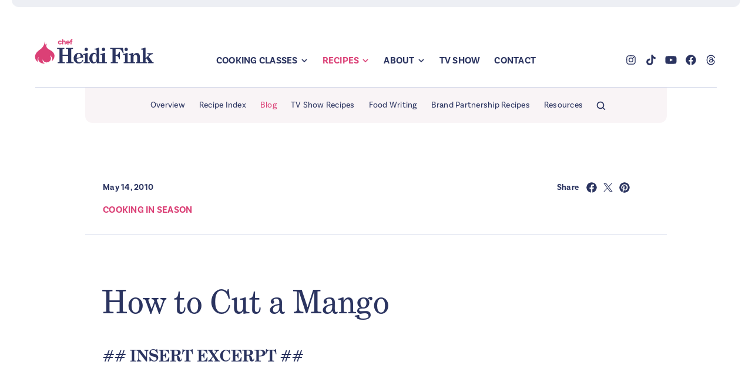

--- FILE ---
content_type: text/html; charset=UTF-8
request_url: https://www.chefheidifink.com/blog/seasonal/how-to-cut-a-mango/
body_size: 24905
content:

<!DOCTYPE html>
<html lang="en-CA">
    <head>
        <meta charset="UTF-8">
        <meta name="user-agent" content="Mozilla/5.0 (Macintosh; Intel Mac OS X 10_15_7) AppleWebKit/537.36 (KHTML, like Gecko) Chrome/131.0.0.0 Safari/537.36; ClaudeBot/1.0; +claudebot@anthropic.com)">
        <meta name="viewport" content="height=device-height, width=device-width, initial-scale=1.0, minimum-scale=1.0, maximum-scale=1.0, user-scalable=no">
        <meta http-equiv="X-UA-Compatible" content="IE=edge,chrome=1">
<script type="text/javascript">
/* <![CDATA[ */
var gform;gform||(document.addEventListener("gform_main_scripts_loaded",function(){gform.scriptsLoaded=!0}),document.addEventListener("gform/theme/scripts_loaded",function(){gform.themeScriptsLoaded=!0}),window.addEventListener("DOMContentLoaded",function(){gform.domLoaded=!0}),gform={domLoaded:!1,scriptsLoaded:!1,themeScriptsLoaded:!1,isFormEditor:()=>"function"==typeof InitializeEditor,callIfLoaded:function(o){return!(!gform.domLoaded||!gform.scriptsLoaded||!gform.themeScriptsLoaded&&!gform.isFormEditor()||(gform.isFormEditor()&&console.warn("The use of gform.initializeOnLoaded() is deprecated in the form editor context and will be removed in Gravity Forms 3.1."),o(),0))},initializeOnLoaded:function(o){gform.callIfLoaded(o)||(document.addEventListener("gform_main_scripts_loaded",()=>{gform.scriptsLoaded=!0,gform.callIfLoaded(o)}),document.addEventListener("gform/theme/scripts_loaded",()=>{gform.themeScriptsLoaded=!0,gform.callIfLoaded(o)}),window.addEventListener("DOMContentLoaded",()=>{gform.domLoaded=!0,gform.callIfLoaded(o)}))},hooks:{action:{},filter:{}},addAction:function(o,r,e,t){gform.addHook("action",o,r,e,t)},addFilter:function(o,r,e,t){gform.addHook("filter",o,r,e,t)},doAction:function(o){gform.doHook("action",o,arguments)},applyFilters:function(o){return gform.doHook("filter",o,arguments)},removeAction:function(o,r){gform.removeHook("action",o,r)},removeFilter:function(o,r,e){gform.removeHook("filter",o,r,e)},addHook:function(o,r,e,t,n){null==gform.hooks[o][r]&&(gform.hooks[o][r]=[]);var d=gform.hooks[o][r];null==n&&(n=r+"_"+d.length),gform.hooks[o][r].push({tag:n,callable:e,priority:t=null==t?10:t})},doHook:function(r,o,e){var t;if(e=Array.prototype.slice.call(e,1),null!=gform.hooks[r][o]&&((o=gform.hooks[r][o]).sort(function(o,r){return o.priority-r.priority}),o.forEach(function(o){"function"!=typeof(t=o.callable)&&(t=window[t]),"action"==r?t.apply(null,e):e[0]=t.apply(null,e)})),"filter"==r)return e[0]},removeHook:function(o,r,t,n){var e;null!=gform.hooks[o][r]&&(e=(e=gform.hooks[o][r]).filter(function(o,r,e){return!!(null!=n&&n!=o.tag||null!=t&&t!=o.priority)}),gform.hooks[o][r]=e)}});
/* ]]> */
</script>

        <meta name="format-detection" content="telephone=no">
        
        <!-- FAVICONS -->
        <link rel="apple-touch-icon" href="/apple-touch-icon.png?ver=1.4" sizes="180x180">
        <link rel="icon" type="image/png" href="/favicon-32x32.png?ver=1.4" sizes="32x32">
        <link rel="icon" type="image/png" href="/favicon-16x16.png?ver=1.4" sizes="16x16">
        <link rel="manifest" href="/site.webmanifest">
        <link rel="mask-icon" href="/favicon-32x32.png?ver=1.4">
        <meta name="msapplication-TileColor" content="#edeff4">
        <meta name="theme-color" content="#edeff4">
        
        <meta name='robots' content='index, follow, max-image-preview:large, max-snippet:-1, max-video-preview:-1' />
	<style>img:is([sizes="auto" i], [sizes^="auto," i]) { contain-intrinsic-size: 3000px 1500px }</style>
	
	<!-- This site is optimized with the Yoast SEO plugin v25.3.1 - https://yoast.com/wordpress/plugins/seo/ -->
	<title>How to Cut a Mango &#8212; Chef Heidi Fink</title>
	<link rel="canonical" href="https://www.chefheidifink.com/blog/seasonal/how-to-cut-a-mango/" />
	<meta property="og:locale" content="en_US" />
	<meta property="og:type" content="article" />
	<meta property="og:title" content="How to Cut a Mango &#8212; Chef Heidi Fink" />
	<meta property="og:url" content="https://www.chefheidifink.com/blog/seasonal/how-to-cut-a-mango/" />
	<meta property="og:site_name" content="Chef Heidi Fink" />
	<meta property="article:publisher" content="https://facebook.com/chefheidifink" />
	<meta property="article:published_time" content="2010-05-14T16:56:25+00:00" />
	<meta property="article:modified_time" content="2024-12-24T23:56:35+00:00" />
	<meta property="og:image" content="https://www.chefheidifink.com/wp-content/uploads/classes/dsc_0202-scaled.jpg" />
	<meta property="og:image:width" content="3600" />
	<meta property="og:image:height" content="2403" />
	<meta property="og:image:type" content="image/jpeg" />
	<meta name="author" content="Heidi Fink" />
	<script type="application/ld+json" class="yoast-schema-graph">{"@context":"https://schema.org","@graph":[{"@type":"Article","@id":"https://www.chefheidifink.com/blog/seasonal/how-to-cut-a-mango/#article","isPartOf":{"@id":"https://www.chefheidifink.com/blog/seasonal/how-to-cut-a-mango/"},"author":{"name":"Heidi Fink","@id":"https://www.chefheidifink.com/#/schema/person/4b38821dfbc137903f4ec88c0e2894c2"},"headline":"How to Cut a Mango","datePublished":"2010-05-14T16:56:25+00:00","dateModified":"2024-12-24T23:56:35+00:00","mainEntityOfPage":{"@id":"https://www.chefheidifink.com/blog/seasonal/how-to-cut-a-mango/"},"wordCount":5,"commentCount":4,"publisher":{"@id":"https://www.chefheidifink.com/#organization"},"image":{"@id":"https://www.chefheidifink.com/blog/seasonal/how-to-cut-a-mango/#primaryimage"},"thumbnailUrl":"","keywords":["fresh mango","how to cut a mango","how to eat a mango"],"articleSection":["Asian Foods","Cooking In Season","Feature Ingredients","Fruit","Heidi’s How-To","Late Spring / Early Summer","Quick and Dirty","Recipes","Technique Technique Technique","Thai Ingredients"],"inLanguage":"en-CA","potentialAction":[{"@type":"CommentAction","name":"Comment","target":["https://www.chefheidifink.com/blog/seasonal/how-to-cut-a-mango/#respond"]}]},{"@type":"WebPage","@id":"https://www.chefheidifink.com/blog/seasonal/how-to-cut-a-mango/","url":"https://www.chefheidifink.com/blog/seasonal/how-to-cut-a-mango/","name":"How to Cut a Mango &#8212; Chef Heidi Fink","isPartOf":{"@id":"https://www.chefheidifink.com/#website"},"primaryImageOfPage":{"@id":"https://www.chefheidifink.com/blog/seasonal/how-to-cut-a-mango/#primaryimage"},"image":{"@id":"https://www.chefheidifink.com/blog/seasonal/how-to-cut-a-mango/#primaryimage"},"thumbnailUrl":"","datePublished":"2010-05-14T16:56:25+00:00","dateModified":"2024-12-24T23:56:35+00:00","breadcrumb":{"@id":"https://www.chefheidifink.com/blog/seasonal/how-to-cut-a-mango/#breadcrumb"},"inLanguage":"en-CA","potentialAction":[{"@type":"ReadAction","target":["https://www.chefheidifink.com/blog/seasonal/how-to-cut-a-mango/"]}]},{"@type":"ImageObject","inLanguage":"en-CA","@id":"https://www.chefheidifink.com/blog/seasonal/how-to-cut-a-mango/#primaryimage","url":"","contentUrl":""},{"@type":"BreadcrumbList","@id":"https://www.chefheidifink.com/blog/seasonal/how-to-cut-a-mango/#breadcrumb","itemListElement":[{"@type":"ListItem","position":1,"name":"Home","item":"https://www.chefheidifink.com/"},{"@type":"ListItem","position":2,"name":"Blog","item":"https://www.chefheidifink.com/blog/"},{"@type":"ListItem","position":3,"name":"How to Cut a Mango"}]},{"@type":"WebSite","@id":"https://www.chefheidifink.com/#website","url":"https://www.chefheidifink.com/","name":"Chef Heidi Fink","description":"Fresh Recipes. Fantastic Food. Finest Instruction.","publisher":{"@id":"https://www.chefheidifink.com/#organization"},"potentialAction":[{"@type":"SearchAction","target":{"@type":"EntryPoint","urlTemplate":"https://www.chefheidifink.com/?s={search_term_string}"},"query-input":{"@type":"PropertyValueSpecification","valueRequired":true,"valueName":"search_term_string"}}],"inLanguage":"en-CA"},{"@type":"Organization","@id":"https://www.chefheidifink.com/#organization","name":"Chef Heidi Fink","url":"https://www.chefheidifink.com/","logo":{"@type":"ImageObject","inLanguage":"en-CA","@id":"https://www.chefheidifink.com/#/schema/logo/image/","url":"https://www.chefheidifink.com/wp-content/uploads/branding/chef-heidi-fink-logo.png","contentUrl":"https://www.chefheidifink.com/wp-content/uploads/branding/chef-heidi-fink-logo.png","width":2400,"height":693,"caption":"Chef Heidi Fink"},"image":{"@id":"https://www.chefheidifink.com/#/schema/logo/image/"},"sameAs":["https://facebook.com/chefheidifink","https://x.com/chefheidifink","https://instagram.com/chefheidifink/","https://pinterest.com/chefheidifink/"]},{"@type":"Person","@id":"https://www.chefheidifink.com/#/schema/person/4b38821dfbc137903f4ec88c0e2894c2","name":"Heidi Fink","image":{"@type":"ImageObject","inLanguage":"en-CA","@id":"https://www.chefheidifink.com/#/schema/person/image/","url":"https://secure.gravatar.com/avatar/1b98d5ef7aba4259a04ca0c752366318a01481fcfc8536052250f09f58aa1cf3?s=96&d=mm&r=g","contentUrl":"https://secure.gravatar.com/avatar/1b98d5ef7aba4259a04ca0c752366318a01481fcfc8536052250f09f58aa1cf3?s=96&d=mm&r=g","caption":"Heidi Fink"},"url":"https://www.chefheidifink.com/blog/author/heidifink/"}]}</script>
	<!-- / Yoast SEO plugin. -->


<link rel='dns-prefetch' href='//code.jquery.com' />
<link rel="alternate" type="application/rss+xml" title="Chef Heidi Fink &raquo; How to Cut a Mango Comments Feed" href="https://www.chefheidifink.com/blog/seasonal/how-to-cut-a-mango/feed/" />
<script type="text/javascript">
/* <![CDATA[ */
window._wpemojiSettings = {"baseUrl":"https:\/\/s.w.org\/images\/core\/emoji\/16.0.1\/72x72\/","ext":".png","svgUrl":"https:\/\/s.w.org\/images\/core\/emoji\/16.0.1\/svg\/","svgExt":".svg","source":{"concatemoji":"https:\/\/www.chefheidifink.com\/wp-includes\/js\/wp-emoji-release.min.js?ver=6.8.3"}};
/*! This file is auto-generated */
!function(s,n){var o,i,e;function c(e){try{var t={supportTests:e,timestamp:(new Date).valueOf()};sessionStorage.setItem(o,JSON.stringify(t))}catch(e){}}function p(e,t,n){e.clearRect(0,0,e.canvas.width,e.canvas.height),e.fillText(t,0,0);var t=new Uint32Array(e.getImageData(0,0,e.canvas.width,e.canvas.height).data),a=(e.clearRect(0,0,e.canvas.width,e.canvas.height),e.fillText(n,0,0),new Uint32Array(e.getImageData(0,0,e.canvas.width,e.canvas.height).data));return t.every(function(e,t){return e===a[t]})}function u(e,t){e.clearRect(0,0,e.canvas.width,e.canvas.height),e.fillText(t,0,0);for(var n=e.getImageData(16,16,1,1),a=0;a<n.data.length;a++)if(0!==n.data[a])return!1;return!0}function f(e,t,n,a){switch(t){case"flag":return n(e,"\ud83c\udff3\ufe0f\u200d\u26a7\ufe0f","\ud83c\udff3\ufe0f\u200b\u26a7\ufe0f")?!1:!n(e,"\ud83c\udde8\ud83c\uddf6","\ud83c\udde8\u200b\ud83c\uddf6")&&!n(e,"\ud83c\udff4\udb40\udc67\udb40\udc62\udb40\udc65\udb40\udc6e\udb40\udc67\udb40\udc7f","\ud83c\udff4\u200b\udb40\udc67\u200b\udb40\udc62\u200b\udb40\udc65\u200b\udb40\udc6e\u200b\udb40\udc67\u200b\udb40\udc7f");case"emoji":return!a(e,"\ud83e\udedf")}return!1}function g(e,t,n,a){var r="undefined"!=typeof WorkerGlobalScope&&self instanceof WorkerGlobalScope?new OffscreenCanvas(300,150):s.createElement("canvas"),o=r.getContext("2d",{willReadFrequently:!0}),i=(o.textBaseline="top",o.font="600 32px Arial",{});return e.forEach(function(e){i[e]=t(o,e,n,a)}),i}function t(e){var t=s.createElement("script");t.src=e,t.defer=!0,s.head.appendChild(t)}"undefined"!=typeof Promise&&(o="wpEmojiSettingsSupports",i=["flag","emoji"],n.supports={everything:!0,everythingExceptFlag:!0},e=new Promise(function(e){s.addEventListener("DOMContentLoaded",e,{once:!0})}),new Promise(function(t){var n=function(){try{var e=JSON.parse(sessionStorage.getItem(o));if("object"==typeof e&&"number"==typeof e.timestamp&&(new Date).valueOf()<e.timestamp+604800&&"object"==typeof e.supportTests)return e.supportTests}catch(e){}return null}();if(!n){if("undefined"!=typeof Worker&&"undefined"!=typeof OffscreenCanvas&&"undefined"!=typeof URL&&URL.createObjectURL&&"undefined"!=typeof Blob)try{var e="postMessage("+g.toString()+"("+[JSON.stringify(i),f.toString(),p.toString(),u.toString()].join(",")+"));",a=new Blob([e],{type:"text/javascript"}),r=new Worker(URL.createObjectURL(a),{name:"wpTestEmojiSupports"});return void(r.onmessage=function(e){c(n=e.data),r.terminate(),t(n)})}catch(e){}c(n=g(i,f,p,u))}t(n)}).then(function(e){for(var t in e)n.supports[t]=e[t],n.supports.everything=n.supports.everything&&n.supports[t],"flag"!==t&&(n.supports.everythingExceptFlag=n.supports.everythingExceptFlag&&n.supports[t]);n.supports.everythingExceptFlag=n.supports.everythingExceptFlag&&!n.supports.flag,n.DOMReady=!1,n.readyCallback=function(){n.DOMReady=!0}}).then(function(){return e}).then(function(){var e;n.supports.everything||(n.readyCallback(),(e=n.source||{}).concatemoji?t(e.concatemoji):e.wpemoji&&e.twemoji&&(t(e.twemoji),t(e.wpemoji)))}))}((window,document),window._wpemojiSettings);
/* ]]> */
</script>
<style id='wp-emoji-styles-inline-css' type='text/css'>

	img.wp-smiley, img.emoji {
		display: inline !important;
		border: none !important;
		box-shadow: none !important;
		height: 1em !important;
		width: 1em !important;
		margin: 0 0.07em !important;
		vertical-align: -0.1em !important;
		background: none !important;
		padding: 0 !important;
	}
</style>
<link rel='stylesheet' id='rc_site_style_min-css' href='https://www.chefheidifink.com/wp-content/themes/chefheidifink/assets/stylesheets/chefheidifink.min.css?ver=1.4' type='text/css' media='all' />
<link rel='stylesheet' id='rc_site_style_print_min-css' href='https://www.chefheidifink.com/wp-content/themes/chefheidifink/assets/stylesheets/chefheidifink.print.min.css?ver=1.4' type='text/css' media='print' />
<style id='akismet-widget-style-inline-css' type='text/css'>

			.a-stats {
				--akismet-color-mid-green: #357b49;
				--akismet-color-white: #fff;
				--akismet-color-light-grey: #f6f7f7;

				max-width: 350px;
				width: auto;
			}

			.a-stats * {
				all: unset;
				box-sizing: border-box;
			}

			.a-stats strong {
				font-weight: 600;
			}

			.a-stats a.a-stats__link,
			.a-stats a.a-stats__link:visited,
			.a-stats a.a-stats__link:active {
				background: var(--akismet-color-mid-green);
				border: none;
				box-shadow: none;
				border-radius: 8px;
				color: var(--akismet-color-white);
				cursor: pointer;
				display: block;
				font-family: -apple-system, BlinkMacSystemFont, 'Segoe UI', 'Roboto', 'Oxygen-Sans', 'Ubuntu', 'Cantarell', 'Helvetica Neue', sans-serif;
				font-weight: 500;
				padding: 12px;
				text-align: center;
				text-decoration: none;
				transition: all 0.2s ease;
			}

			/* Extra specificity to deal with TwentyTwentyOne focus style */
			.widget .a-stats a.a-stats__link:focus {
				background: var(--akismet-color-mid-green);
				color: var(--akismet-color-white);
				text-decoration: none;
			}

			.a-stats a.a-stats__link:hover {
				filter: brightness(110%);
				box-shadow: 0 4px 12px rgba(0, 0, 0, 0.06), 0 0 2px rgba(0, 0, 0, 0.16);
			}

			.a-stats .count {
				color: var(--akismet-color-white);
				display: block;
				font-size: 1.5em;
				line-height: 1.4;
				padding: 0 13px;
				white-space: nowrap;
			}
		
</style>
<script type="text/javascript" src="https://code.jquery.com/jquery-3.7.1.min.js?ver=3.7.1" id="jquery-js"></script>
<script defer type="text/javascript" src="https://www.chefheidifink.com/wp-content/themes/chefheidifink/assets/scripts/chefheidifink.min.js?ver=1.4" id="chefheidifink-defer-js"></script>
<link rel="https://api.w.org/" href="https://www.chefheidifink.com/wp-json/" /><link rel="alternate" title="JSON" type="application/json" href="https://www.chefheidifink.com/wp-json/wp/v2/posts/4993" /><link rel="EditURI" type="application/rsd+xml" title="RSD" href="https://www.chefheidifink.com/xmlrpc.php?rsd" />
<meta name="generator" content="WordPress 6.8.3" />
<link rel='shortlink' href='https://www.chefheidifink.com/?p=4993' />
<link rel="alternate" title="oEmbed (JSON)" type="application/json+oembed" href="https://www.chefheidifink.com/wp-json/oembed/1.0/embed?url=https%3A%2F%2Fwww.chefheidifink.com%2Fblog%2Fseasonal%2Fhow-to-cut-a-mango%2F" />
<link rel="alternate" title="oEmbed (XML)" type="text/xml+oembed" href="https://www.chefheidifink.com/wp-json/oembed/1.0/embed?url=https%3A%2F%2Fwww.chefheidifink.com%2Fblog%2Fseasonal%2Fhow-to-cut-a-mango%2F&#038;format=xml" />
        
        <script async src="https://www.googletagmanager.com/gtag/js?id=G-RW9WXZYFCB"></script>
<script>
  window.dataLayer = window.dataLayer || [];
  function gtag(){dataLayer.push(arguments);}
  gtag('js', new Date());
  gtag('config', 'G-RW9WXZYFCB');
</script>        
        
<svg style="display: none;">
    
    
    <symbol id="logo-garlic" viewBox="0 0 72 72">
         <path d="M50.14,28.96c-13.1-6.76-9.98-14.15-8.59-16.4.16-.26-.09-.57-.38-.47-.78.28-1.96.88-3.03,2.18-.19.23-.57.1-.57-.2.02-1.76-.06-5.41-1.01-8.15-.11-.33-.61-.26-.62.1-.14,3.9-1.68,14.36-13.7,22.45-15.88,10.69-16.15,25.26-4.98,33.25.26.19.61-.09.48-.39-.81-1.8-1.22-3.82-1.08-6.06.16-2.38.83-4.74,1.93-6.85.18-.34.7-.13.59.24-1.09,3.63-1.05,7.73.93,10.89,3.18,4.8,9.46,6.32,15.42,6.77.34.03.48-.42.19-.59-1.07-.65-2.06-1.45-2.91-2.38-1.94-2.06-3.07-5.13-2.46-7.89.08-.35.57-.32.63.02.69,4.21,4.65,6.62,8.8,7.24,2.46.31,4.89-.12,7.11-1.2,2.62-1.29,4.7-3.84,5.55-6.68.36-1.25.66-2.49.55-3.8-.15-2.35-1.39-4.45-2.76-6.38-.21-.29.15-.65.44-.45,2.25,1.54,4.24,3.52,5.13,6.2.9,2.67.62,5.55-.43,8.16-.13.32.26.59.51.36,2.69-2.47,4.68-5.34,5.69-8.35,2.22-6.59,1.07-15.14-11.45-21.6Z"/>
    </symbol>
    <symbol id="menu" viewBox="0 0 72 72">
        <rect x="12" y="34" width="48" height="4"/><rect x="12" y="50" width="48" height="4"/><rect x="12" y="18" width="48" height="4"/>
    </symbol>
    <symbol id="close" viewBox="0 0 72 72">
        <polygon points="53.41 21.41 50.59 18.59 36 33.17 21.41 18.59 18.59 21.41 33.17 36 18.59 50.59 21.41 53.41 36 38.83 50.59 53.41 53.41 50.59 38.83 36 53.41 21.41"/>
    </symbol>
    <symbol id="arrow-nav" viewBox="0 0 72 72">
        <polygon points="36 48.77 17.61 30.39 22.39 25.61 36 39.23 49.61 25.61 54.39 30.39 36 48.77"/>
    </symbol>
    <symbol id="arrow-button-box" viewBox="0 0 72 72">
        <polygon points="45.14 20.11 40.36 24.89 48.1 32.62 15.75 32.62 15.75 39.38 48.1 39.38 40.36 47.11 45.14 51.89 61.02 36 45.14 20.11"/>
    </symbol>
    <symbol id="arrow-button-simple" viewBox="0 0 72 72">
        <polygon points="44.34 20.91 41.16 24.09 50.82 33.75 15.75 33.75 15.75 38.25 50.82 38.25 41.16 47.91 44.34 51.09 59.43 36 44.34 20.91"/>
    </symbol>
    <symbol id="arrow-down" viewBox="0 0 72 72">
        <polygon points="51.89 45.14 47.11 40.36 39.38 48.1 39.38 15.75 32.62 15.75 32.62 48.1 24.89 40.36 20.11 45.14 36 61.02 51.89 45.14"/>
    </symbol>
    <symbol id="location" viewBox="0 0 72 72">
        <path d="M32.02,60.5c2.27,2.01,5.69,2.01,7.96,0l12.3-10.89c5-4.62,8.03-11.32,7.7-18.74-.55-12.23-10.6-22.3-22.83-22.87-13.78-.64-25.15,10.34-25.15,23.97,0,6.97,2.98,13.25,7.73,17.64l12.29,10.89Z"/>
    </symbol>
    <symbol id="email" viewBox="0 0 72 72">
        <path d="M39.18,40.94c-.88.88-2.03,1.32-3.18,1.32s-2.3-.44-3.18-1.32l-15.7-15.7c-1.89-1.89-5.12-.55-5.12,2.12v23.64c0,1.66,1.34,3,3,3h42c1.66,0,3-1.34,3-3v-23.64c0-2.67-3.23-4.01-5.12-2.12l-15.7,15.7Z"/><path d="M38.12,37.76l14.64-14.64c1.89-1.89.55-5.12-2.12-5.12h-29.27c-2.67,0-4.01,3.23-2.12,5.12l14.64,14.64c1.17,1.17,3.07,1.17,4.24,0Z"/>
    </symbol>
    <symbol id="quote" viewBox="0 0 72 72">
        <path d="M38.43,45.24c-.58-14.94,8.66-27.83,15.81-32.44,2.87-2.18,5.44-.26,7.42,2.47,3.71,4.46,1.41,6.32-2.21,9.44-1.44,1.36-2.78,2.85-3.88,4.5-5.86,9.04,3.7,7.27,7.55,12.57,2,2.42,2.8,5.84,2.4,8.97-.71,7.74-8.51,11.77-15.66,10.28-6.87-1.13-11.46-8.02-11.43-15.64v-.16ZM6.27,45.24c-.57-14.98,8.74-27.82,15.95-32.44,2.84-2.15,5.4-.29,7.34,2.43,3.67,4.49,1.41,6.32-2.24,9.46-1.44,1.36-2.78,2.85-3.89,4.51-5.89,9.08,3.73,7.27,7.63,12.52,2.2,2.6,2.98,6.35,2.36,9.71-1.06,7.46-9.13,11.23-16.08,9.51-6.69-1.3-11.1-8.08-11.07-15.54v-.16Z"/>
    </symbol>
    <symbol id="print" viewBox="0 0 72 72">
        <polygon points="27 21 40.76 21 45 25.24 45 30 51 30 51 22.76 43.24 15 21 15 21 30 27 30 27 21"/><path d="M54,33H18v12h3v12h30v-12h3v-12ZM45,51h-18v-6h18v6Z"/>
    </symbol>
    <symbol id="plus" viewBox="0 0 72 72">
        <polygon points="58.63 38 58.63 34 38 34 38 13.37 34 13.37 34 34 13.37 34 13.37 38 34 38 34 58.63 38 58.63 38 38 58.63 38"/>
    </symbol>
    <symbol id="search" viewBox="0 0 72 72">
        <path d="M57.59,54.41l-8.64-8.64c2.06-2.72,3.3-6.1,3.3-9.77,0-8.96-7.29-16.25-16.25-16.25s-16.25,7.29-16.25,16.25,7.29,16.25,16.25,16.25c3.67,0,7.05-1.24,9.77-3.3l8.64,8.64,3.18-3.18ZM36,47.75c-6.48,0-11.75-5.27-11.75-11.75s5.27-11.75,11.75-11.75,11.75,5.27,11.75,11.75-5.27,11.75-11.75,11.75Z"/>
    </symbol>
    <symbol id="food-menu" viewBox="0 0 72 72">
        <path d="M19.06,26.06c0,.56.47.94,1.03.94.47,0,.94-.38,1.03-.94l1.12-12.66c.09-.84.75-1.41,1.5-1.41s1.41.56,1.5,1.41l1.12,12.66c.09.56.56.94,1.03.94.56,0,1.03-.38,1.12-.94l1.22-12.75c.09-.75.75-1.31,1.5-1.31s1.41.56,1.5,1.31l1.31,12.75c.09.56.19,1.12.19,1.69,0,4.31-3.28,7.88-7.5,8.25v21c0,1.69-1.31,3-3,3s-3-1.31-3-3v-21c-4.22-.38-7.5-3.94-7.5-8.25,0-.56.09-1.12.19-1.69l1.31-12.75c.09-.75.75-1.31,1.5-1.31s1.41.56,1.5,1.31l1.31,12.75ZM56.75,15v42c0,1.69-1.31,3-3,3s-3-1.31-3-3v-12h-3c-3.28,0-6-2.72-6-6v-10.5c0-13.5,10.5-16.5,12-16.5,1.69,0,3,1.31,3,3Z"/>
    </symbol>
    
    <symbol id="facebook" viewBox="0 0 72 72">
        <path d="M40.09,61.84V43.56h6.09L47.34,36H40.09V31.09c0-2.07,1-4.08,4.26-4.08h3.3V20.57a40.43,40.43,0,0,0-5.86-.51c-6,0-9.88,3.62-9.88,10.18V36H25.27v7.56h6.64V61.84a26.16,26.16,0,1,1,8.18,0Z"/>
    </symbol>
    <symbol id="x" viewBox="0 0 72 72">
        <path d="M12.97,14.34l17.87,23.9-17.99,19.43h4.05l15.75-17.01,12.72,17.01h13.77l-18.88-25.24,16.74-18.09h-4.05l-14.5,15.67-11.72-15.67h-13.77ZM18.92,17.32h6.33l27.94,37.36h-6.33L18.92,17.32Z"/>
    </symbol>
    <symbol id="linkedin" viewBox="0 0 72 72">
        <path d="M59.62,15.78V56.22c0,1.88-1.52,3.41-3.38,3.41H15.74c-1.86,0-3.36-1.53-3.36-3.41V15.78c0-1.88,1.51-3.41,3.36-3.41H56.25c1.86,0,3.38,1.53,3.38,3.41Zm-32.41,7.4c0-2.24-1.83-4.06-4.06-4.06s-4.06,1.82-4.06,4.06,1.81,4.06,4.06,4.06,4.06-1.81,4.06-4.06Zm-.55,29.69V30.33h-7.01v22.55h7.01Zm26.24-12.36c0-6.07-1.32-10.75-8.41-10.75-3.41,0-5.7,1.87-6.63,3.64h-.1v-3.08h-6.72v22.55h7v-11.16c0-2.94,.56-5.79,4.21-5.79s3.64,3.37,3.64,5.98v10.97h7v-12.36Z"/>
    </symbol>
    <symbol id="instagram" viewBox="0 0 72 72">
        <path d="M59.48,45.73c-.19,3.79-1.06,7.15-3.82,9.91s-6.12,3.64-9.9,3.82-15.6.22-19.5,0-7.14-1.06-9.91-3.82-3.64-6.12-3.82-9.91-.22-15.59,0-19.5,1.05-7.14,3.82-9.9,6.13-3.63,9.91-3.81,15.59-.22,19.5,0,7.14,1.06,9.9,3.82,3.64,6.12,3.82,9.9S59.7,41.83,59.48,45.73ZM55.38,36c0-3.44.29-10.82-.94-13.93a8,8,0,0,0-4.5-4.5c-3.1-1.22-10.49-.94-13.93-.94s-10.82-.29-13.93.94a8,8,0,0,0-4.49,4.5c-1.23,3.1-.95,10.49-.95,13.93s-.29,10.82.95,13.93a8,8,0,0,0,4.49,4.5c3.1,1.22,10.49.94,13.93.94s10.82.29,13.93-.94a8,8,0,0,0,4.5-4.5C55.67,46.82,55.38,39.43,55.38,36Zm-7.25,0A12.12,12.12,0,1,1,36,23.87,12.1,12.1,0,0,1,48.13,36Zm-4.24,0A7.88,7.88,0,1,0,36,43.87,7.88,7.88,0,0,0,43.89,36Zm4.73-9.79a2.83,2.83,0,1,1,2.83-2.82A2.81,2.81,0,0,1,48.62,26.2Z"/>
    </symbol>
    <symbol id="youtube" viewBox="0 0 72 72">
        <path d="M64.8,36s0,9.43-1.2,14a7.15,7.15,0,0,1-5.1,5C54,56.25,36,56.25,36,56.25s-18,0-22.5-1.21a7.15,7.15,0,0,1-5.1-5C7.2,45.47,7.2,36,7.2,36s0-9.43,1.2-13.95A7.26,7.26,0,0,1,13.5,17C18,15.75,36,15.75,36,15.75s18,0,22.5,1.21a7.26,7.26,0,0,1,5.1,5.13C64.8,26.61,64.8,36,64.8,36ZM45.16,36l-15-8.56V44.61Z"/>
    </symbol>
    <symbol id="pinterest" viewBox="0 0 72 72">
        <path d="M36,62.16c-2.7,0-5.29-.41-7.74-1.17,1.07-1.74,2.66-4.59,3.25-6.86.32-1.22,1.62-6.22,1.62-6.22.85,1.62,3.34,3.01,5.99,3.01,7.89,0,13.57-7.26,13.57-16.27s-7.06-15.1-16.13-15.1c-11.29,0-17.29,7.57-17.29,15.83,0,3.84,2.05,8.62,5.3,10.14.5.23.76.13.88-.35.08-.36.53-2.14.73-2.96.06-.26.03-.5-.18-.75-1.06-1.32-1.93-3.72-1.93-5.97,0-5.77,4.37-11.35,11.81-11.35,6.42,0,10.93,4.38,10.93,10.64,0,7.08-3.58,11.98-8.23,11.98-2.56,0-4.49-2.12-3.87-4.72.74-3.11,2.16-6.47,2.16-8.71,0-2-1.08-3.68-3.31-3.68-2.63,0-4.74,2.71-4.74,6.35,0,2.32.78,3.88.78,3.88,0,0-2.58,10.95-3.06,12.99-.53,2.26-.32,5.44-.09,7.51-9.72-3.81-16.62-13.28-16.62-24.36,0-14.45,11.71-26.16,26.16-26.16s26.16,11.71,26.16,26.16-11.71,26.16-26.16,26.16Z"/>
    </symbol>
    <symbol id="tiktok" viewBox="0 0 72 72">
        <path d="M59.62,31.15c-4.64.01-9.17-1.44-12.95-4.14v18.85c0,7.15-4.44,13.55-11.14,16.05-6.7,2.5-14.24.59-18.94-4.8s-5.55-13.13-2.15-19.42c3.4-6.29,10.35-9.8,17.43-8.82v9.48c-3.25-1.02-6.78.16-8.76,2.93-1.98,2.77-1.96,6.49.05,9.24,2.01,2.74,5.56,3.88,8.79,2.82,3.23-1.06,5.42-4.08,5.42-7.48V9.01h9.28c0,.78.06,1.57.2,2.34.65,3.48,2.71,6.54,5.69,8.46,2.1,1.39,4.55,2.12,7.07,2.12v9.22Z"/>
    </symbol>
    <symbol id="threads" viewBox="0 0 72 72">
        <path d="M47.34,33.85c.23.09.44.2.66.29,3.08,1.49,5.34,3.71,6.52,6.48,1.66,3.85,1.81,10.1-3.2,15.1-3.82,3.82-8.47,5.54-15.04,5.59h-.03c-7.4-.05-13.09-2.54-16.92-7.4-3.41-4.32-5.16-10.35-5.22-17.89v-.05c.05-7.54,1.8-13.56,5.21-17.89,3.83-4.86,9.52-7.35,16.93-7.4h.03c7.41.05,13.17,2.53,17.12,7.37,1.94,2.39,3.38,5.27,4.28,8.62l-4.26,1.14c-.75-2.72-1.88-5.04-3.4-6.9-3.08-3.78-7.7-5.72-13.76-5.76-6.01.05-10.56,1.98-13.52,5.74-2.76,3.51-4.2,8.6-4.25,15.1.05,6.51,1.49,11.59,4.25,15.11,2.95,3.75,7.51,5.69,13.52,5.74,5.42-.04,9.01-1.33,11.99-4.31,3.41-3.4,3.34-7.57,2.26-10.11-.64-1.5-1.8-2.74-3.36-3.68-.39,2.84-1.25,5.09-2.61,6.83-1.8,2.3-4.37,3.54-7.67,3.72-2.49.14-4.88-.46-6.74-1.69-2.19-1.46-3.48-3.67-3.62-6.25-.26-5.09,3.76-8.75,10.04-9.11,2.23-.13,4.31-.03,6.24.3-.25-1.56-.77-2.81-1.54-3.71-1.05-1.23-2.7-1.87-4.87-1.88h-.07c-1.75,0-4.11.48-5.62,2.77l-3.63-2.49c2.03-3.07,5.31-4.76,9.26-4.76h.08c6.6.04,10.54,4.17,10.94,11.36l-.02.02h.01ZM30.88,41.11c.14,2.65,3,3.88,5.76,3.72,2.7-.15,5.76-1.2,6.28-7.72-1.39-.31-2.93-.46-4.58-.46-.51,0-1.01,0-1.52.04-4.52.25-6.03,2.45-5.93,4.41h-.01Z"/>
    </symbol>
    
</svg>        
    </head>
    
    <body class="wp-singular post-template-default single single-post postid-4993 single-format-standard wp-theme-chefheidifink">
        
                
                
        <header class="banner_type_none">
            
            <div class="top_bar_wrap">
                
                <div class="top_bar"></div>
                
            </div>
            
            <div class="btm_bar_wrap">
                
                <div class="btm_bar">
                    
                    <div class="logo_wrap">
                        <a href="https://www.chefheidifink.com" title="Chef Heidi Fink &mdash; Fresh Recipes. Fantastic Food. Finest Instruction." class="graphic hf_logo">Chef Heidi Fink &mdash; Fresh Recipes. Fantastic Food. Finest Instruction.</a>
                    </div>
                    
                    <nav class="header-nav"><ul id="menu-main-navigation" class="sf-menu"><li id="menu-item-6494" class="menu-item menu-item-type-post_type menu-item-object-page menu-item-has-children menu-item-6494"><a href="https://www.chefheidifink.com/cooking-classes/">Cooking Classes</a><svg xmlns="https://www.w3.org/2000/svg" class="sprite-svg"><use href="#arrow-nav"></use></svg>
<ul class="sub-menu">
	<li id="menu-item-6506" class="menu-item menu-item-type-post_type menu-item-object-page menu-item-6506"><a href="https://www.chefheidifink.com/cooking-classes/">Overview</a><svg xmlns="https://www.w3.org/2000/svg" class="sprite-svg"><use href="#arrow-nav"></use></svg></li>
	<li id="menu-item-6495" class="menu-item menu-item-type-post_type menu-item-object-page menu-item-6495"><a href="https://www.chefheidifink.com/cooking-classes/class-schedule/">Class Schedule</a><svg xmlns="https://www.w3.org/2000/svg" class="sprite-svg"><use href="#arrow-nav"></use></svg></li>
	<li id="menu-item-12132" class="menu-item menu-item-type-post_type menu-item-object-page menu-item-12132"><a href="https://www.chefheidifink.com/cooking-classes/in-person-classes/">In-Person Classes</a><svg xmlns="https://www.w3.org/2000/svg" class="sprite-svg"><use href="#arrow-nav"></use></svg></li>
	<li id="menu-item-6496" class="menu-item menu-item-type-post_type menu-item-object-page menu-item-6496"><a href="https://www.chefheidifink.com/cooking-classes/online-classes/">Online Classes</a><svg xmlns="https://www.w3.org/2000/svg" class="sprite-svg"><use href="#arrow-nav"></use></svg></li>
	<li id="menu-item-6497" class="menu-item menu-item-type-post_type menu-item-object-page menu-item-6497"><a href="https://www.chefheidifink.com/cooking-classes/private-classes/">Private Classes</a><svg xmlns="https://www.w3.org/2000/svg" class="sprite-svg"><use href="#arrow-nav"></use></svg></li>
	<li id="menu-item-6499" class="menu-item menu-item-type-post_type menu-item-object-page menu-item-6499"><a href="https://www.chefheidifink.com/cooking-classes/class-descriptions/">Class Descriptions</a><svg xmlns="https://www.w3.org/2000/svg" class="sprite-svg"><use href="#arrow-nav"></use></svg></li>
	<li id="menu-item-6498" class="menu-item menu-item-type-post_type menu-item-object-page menu-item-6498"><a href="https://www.chefheidifink.com/cooking-classes/culinary-tours/">Culinary Tours</a><svg xmlns="https://www.w3.org/2000/svg" class="sprite-svg"><use href="#arrow-nav"></use></svg></li>
</ul>
</li>
<li id="menu-item-6500" class="recipes menu-item menu-item-type-post_type menu-item-object-page menu-item-has-children menu-item-6500"><a href="https://www.chefheidifink.com/recipes/">Recipes</a><svg xmlns="https://www.w3.org/2000/svg" class="sprite-svg"><use href="#arrow-nav"></use></svg>
<ul class="sub-menu">
	<li id="menu-item-6507" class="menu-item menu-item-type-post_type menu-item-object-page menu-item-6507"><a href="https://www.chefheidifink.com/recipes/">Overview</a><svg xmlns="https://www.w3.org/2000/svg" class="sprite-svg"><use href="#arrow-nav"></use></svg></li>
	<li id="menu-item-12389" class="menu-item menu-item-type-post_type menu-item-object-page menu-item-12389"><a href="https://www.chefheidifink.com/recipes/recipe-index/">Recipe Index</a><svg xmlns="https://www.w3.org/2000/svg" class="sprite-svg"><use href="#arrow-nav"></use></svg></li>
	<li id="menu-item-6501" class="blog menu-item menu-item-type-post_type menu-item-object-page current_page_parent menu-item-6501"><a href="https://www.chefheidifink.com/blog/">Blog</a><svg xmlns="https://www.w3.org/2000/svg" class="sprite-svg"><use href="#arrow-nav"></use></svg></li>
	<li id="menu-item-6504" class="menu-item menu-item-type-post_type menu-item-object-page menu-item-6504"><a href="https://www.chefheidifink.com/recipes/tv-show-recipes/">TV Show Recipes</a><svg xmlns="https://www.w3.org/2000/svg" class="sprite-svg"><use href="#arrow-nav"></use></svg></li>
	<li id="menu-item-6502" class="menu-item menu-item-type-post_type menu-item-object-page menu-item-6502"><a href="https://www.chefheidifink.com/recipes/food-writing/">Food Writing</a><svg xmlns="https://www.w3.org/2000/svg" class="sprite-svg"><use href="#arrow-nav"></use></svg></li>
	<li id="menu-item-6503" class="menu-item menu-item-type-post_type menu-item-object-page menu-item-6503"><a href="https://www.chefheidifink.com/recipes/brand-partnership-recipes/">Brand Partnership Recipes</a><svg xmlns="https://www.w3.org/2000/svg" class="sprite-svg"><use href="#arrow-nav"></use></svg></li>
	<li id="menu-item-6505" class="menu-item menu-item-type-post_type menu-item-object-page menu-item-6505"><a href="https://www.chefheidifink.com/recipes/cooking-resources/">Resources</a><svg xmlns="https://www.w3.org/2000/svg" class="sprite-svg"><use href="#arrow-nav"></use></svg></li>
</ul>
</li>
<li id="menu-item-6508" class="menu-item menu-item-type-post_type menu-item-object-page menu-item-has-children menu-item-6508"><a href="https://www.chefheidifink.com/about/">About</a><svg xmlns="https://www.w3.org/2000/svg" class="sprite-svg"><use href="#arrow-nav"></use></svg>
<ul class="sub-menu">
	<li id="menu-item-6512" class="menu-item menu-item-type-post_type menu-item-object-page menu-item-6512"><a href="https://www.chefheidifink.com/about/">Overview</a><svg xmlns="https://www.w3.org/2000/svg" class="sprite-svg"><use href="#arrow-nav"></use></svg></li>
	<li id="menu-item-6509" class="menu-item menu-item-type-post_type menu-item-object-page menu-item-6509"><a href="https://www.chefheidifink.com/about/testimonials/">Testimonials</a><svg xmlns="https://www.w3.org/2000/svg" class="sprite-svg"><use href="#arrow-nav"></use></svg></li>
	<li id="menu-item-6511" class="menu-item menu-item-type-post_type menu-item-object-page menu-item-6511"><a href="https://www.chefheidifink.com/about/faqs/">FAQs</a><svg xmlns="https://www.w3.org/2000/svg" class="sprite-svg"><use href="#arrow-nav"></use></svg></li>
</ul>
</li>
<li id="menu-item-6513" class="menu-item menu-item-type-post_type menu-item-object-page menu-item-6513"><a href="https://www.chefheidifink.com/tv-show/">TV Show</a><svg xmlns="https://www.w3.org/2000/svg" class="sprite-svg"><use href="#arrow-nav"></use></svg></li>
<li id="menu-item-6514" class="menu-item menu-item-type-post_type menu-item-object-page menu-item-6514"><a href="https://www.chefheidifink.com/contact/">Contact</a><svg xmlns="https://www.w3.org/2000/svg" class="sprite-svg"><use href="#arrow-nav"></use></svg></li>
</ul></nav>                    
                    <div class="social_menu_wrap">
                        
                                                    <div class="social_wrap">
                                                                    <div class="ig"><a href="https://www.instagram.com/chefheidifink/" target="_blank"><svg xmlns="https://www.w3.org/2000/svg" class="sprite-svg"><use href="#instagram"></use></svg></a></div>
                                                                    <div class="tk"><a href="https://www.tiktok.com/@chefheidifink" target="_blank"><svg xmlns="https://www.w3.org/2000/svg" class="sprite-svg"><use href="#tiktok"></use></svg></a></div>
                                                                    <div class="yt"><a href="https://www.youtube.com/@chefheidifink" target="_blank"><svg xmlns="https://www.w3.org/2000/svg" class="sprite-svg"><use href="#youtube"></use></svg></a></div>
                                                                    <div class="fb"><a href="https://www.facebook.com/chefheidifink" target="_blank"><svg xmlns="https://www.w3.org/2000/svg" class="sprite-svg"><use href="#facebook"></use></svg></a></div>
                                                                    <div class="th"><a href="https://www.threads.com/@chefheidifink" target="_blank"><svg xmlns="https://www.w3.org/2000/svg" class="sprite-svg"><use href="#threads"></use></svg></a></div>
                                                            </div>
                                                
                        <div class="slideout_menu_open">
                            <a href="#open-menu">
                                <svg xmlns="https://www.w3.org/2000/svg" class="sprite-svg"><use href="#menu"></use></svg>
                            </a>
                        </div>
                        
                    </div>
                    
                </div>
                
            </div>
            
        </header>
        
        <header class="sticky off">
            <div class="sticky_inner">
                
                <div class="sticky_wrap">
                    
                    <div class="icon_wrap">
                        <a href="https://www.chefheidifink.com" title="Chef Heidi Fink &mdash; Fresh Recipes. Fantastic Food. Finest Instruction."><svg xmlns="https://www.w3.org/2000/svg" class="sprite-svg"><use href="#logo-garlic"></use></svg></a>
                    </div>
                    
                    <nav class="header-nav"><ul id="menu-main-navigation-1" class="sf-menu"><li class="menu-item menu-item-type-post_type menu-item-object-page menu-item-has-children menu-item-6494"><a href="https://www.chefheidifink.com/cooking-classes/">Cooking Classes</a><svg xmlns="https://www.w3.org/2000/svg" class="sprite-svg"><use href="#arrow-nav"></use></svg>
<ul class="sub-menu">
	<li class="menu-item menu-item-type-post_type menu-item-object-page menu-item-6506"><a href="https://www.chefheidifink.com/cooking-classes/">Overview</a><svg xmlns="https://www.w3.org/2000/svg" class="sprite-svg"><use href="#arrow-nav"></use></svg></li>
	<li class="menu-item menu-item-type-post_type menu-item-object-page menu-item-6495"><a href="https://www.chefheidifink.com/cooking-classes/class-schedule/">Class Schedule</a><svg xmlns="https://www.w3.org/2000/svg" class="sprite-svg"><use href="#arrow-nav"></use></svg></li>
	<li class="menu-item menu-item-type-post_type menu-item-object-page menu-item-12132"><a href="https://www.chefheidifink.com/cooking-classes/in-person-classes/">In-Person Classes</a><svg xmlns="https://www.w3.org/2000/svg" class="sprite-svg"><use href="#arrow-nav"></use></svg></li>
	<li class="menu-item menu-item-type-post_type menu-item-object-page menu-item-6496"><a href="https://www.chefheidifink.com/cooking-classes/online-classes/">Online Classes</a><svg xmlns="https://www.w3.org/2000/svg" class="sprite-svg"><use href="#arrow-nav"></use></svg></li>
	<li class="menu-item menu-item-type-post_type menu-item-object-page menu-item-6497"><a href="https://www.chefheidifink.com/cooking-classes/private-classes/">Private Classes</a><svg xmlns="https://www.w3.org/2000/svg" class="sprite-svg"><use href="#arrow-nav"></use></svg></li>
	<li class="menu-item menu-item-type-post_type menu-item-object-page menu-item-6499"><a href="https://www.chefheidifink.com/cooking-classes/class-descriptions/">Class Descriptions</a><svg xmlns="https://www.w3.org/2000/svg" class="sprite-svg"><use href="#arrow-nav"></use></svg></li>
	<li class="menu-item menu-item-type-post_type menu-item-object-page menu-item-6498"><a href="https://www.chefheidifink.com/cooking-classes/culinary-tours/">Culinary Tours</a><svg xmlns="https://www.w3.org/2000/svg" class="sprite-svg"><use href="#arrow-nav"></use></svg></li>
</ul>
</li>
<li class="recipes menu-item menu-item-type-post_type menu-item-object-page menu-item-has-children menu-item-6500"><a href="https://www.chefheidifink.com/recipes/">Recipes</a><svg xmlns="https://www.w3.org/2000/svg" class="sprite-svg"><use href="#arrow-nav"></use></svg>
<ul class="sub-menu">
	<li class="menu-item menu-item-type-post_type menu-item-object-page menu-item-6507"><a href="https://www.chefheidifink.com/recipes/">Overview</a><svg xmlns="https://www.w3.org/2000/svg" class="sprite-svg"><use href="#arrow-nav"></use></svg></li>
	<li class="menu-item menu-item-type-post_type menu-item-object-page menu-item-12389"><a href="https://www.chefheidifink.com/recipes/recipe-index/">Recipe Index</a><svg xmlns="https://www.w3.org/2000/svg" class="sprite-svg"><use href="#arrow-nav"></use></svg></li>
	<li class="blog menu-item menu-item-type-post_type menu-item-object-page current_page_parent menu-item-6501"><a href="https://www.chefheidifink.com/blog/">Blog</a><svg xmlns="https://www.w3.org/2000/svg" class="sprite-svg"><use href="#arrow-nav"></use></svg></li>
	<li class="menu-item menu-item-type-post_type menu-item-object-page menu-item-6504"><a href="https://www.chefheidifink.com/recipes/tv-show-recipes/">TV Show Recipes</a><svg xmlns="https://www.w3.org/2000/svg" class="sprite-svg"><use href="#arrow-nav"></use></svg></li>
	<li class="menu-item menu-item-type-post_type menu-item-object-page menu-item-6502"><a href="https://www.chefheidifink.com/recipes/food-writing/">Food Writing</a><svg xmlns="https://www.w3.org/2000/svg" class="sprite-svg"><use href="#arrow-nav"></use></svg></li>
	<li class="menu-item menu-item-type-post_type menu-item-object-page menu-item-6503"><a href="https://www.chefheidifink.com/recipes/brand-partnership-recipes/">Brand Partnership Recipes</a><svg xmlns="https://www.w3.org/2000/svg" class="sprite-svg"><use href="#arrow-nav"></use></svg></li>
	<li class="menu-item menu-item-type-post_type menu-item-object-page menu-item-6505"><a href="https://www.chefheidifink.com/recipes/cooking-resources/">Resources</a><svg xmlns="https://www.w3.org/2000/svg" class="sprite-svg"><use href="#arrow-nav"></use></svg></li>
</ul>
</li>
<li class="menu-item menu-item-type-post_type menu-item-object-page menu-item-has-children menu-item-6508"><a href="https://www.chefheidifink.com/about/">About</a><svg xmlns="https://www.w3.org/2000/svg" class="sprite-svg"><use href="#arrow-nav"></use></svg>
<ul class="sub-menu">
	<li class="menu-item menu-item-type-post_type menu-item-object-page menu-item-6512"><a href="https://www.chefheidifink.com/about/">Overview</a><svg xmlns="https://www.w3.org/2000/svg" class="sprite-svg"><use href="#arrow-nav"></use></svg></li>
	<li class="menu-item menu-item-type-post_type menu-item-object-page menu-item-6509"><a href="https://www.chefheidifink.com/about/testimonials/">Testimonials</a><svg xmlns="https://www.w3.org/2000/svg" class="sprite-svg"><use href="#arrow-nav"></use></svg></li>
	<li class="menu-item menu-item-type-post_type menu-item-object-page menu-item-6511"><a href="https://www.chefheidifink.com/about/faqs/">FAQs</a><svg xmlns="https://www.w3.org/2000/svg" class="sprite-svg"><use href="#arrow-nav"></use></svg></li>
</ul>
</li>
<li class="menu-item menu-item-type-post_type menu-item-object-page menu-item-6513"><a href="https://www.chefheidifink.com/tv-show/">TV Show</a><svg xmlns="https://www.w3.org/2000/svg" class="sprite-svg"><use href="#arrow-nav"></use></svg></li>
<li class="menu-item menu-item-type-post_type menu-item-object-page menu-item-6514"><a href="https://www.chefheidifink.com/contact/">Contact</a><svg xmlns="https://www.w3.org/2000/svg" class="sprite-svg"><use href="#arrow-nav"></use></svg></li>
</ul></nav>                    
                    <script type="text/javascript" src="https://www.chefheidifink.com/wp-content/themes/chefheidifink/assets/scripts/superfish.min.js?ver=1.7.10"></script>
                    <script type="text/javascript">
                        //jQuery(document).ready(function($) {
                            $('nav ul.sf-menu').superfish({
                                delay:      150,        // miliseconds delay on mouseout
                                speed:      250,
                                speedOut:   250,        // faster animation speed
                                cssArrows:  false       // disable generation of arrow mark-up
                            });
                        //});
                    </script>
                    
                    <div class="slideout_menu_open">
                        <a href="#open-menu">
                            <svg xmlns="https://www.w3.org/2000/svg" class="sprite-svg"><use href="#menu"></use></svg>
                        </a>
                    </div>
                    
                </div>
                
            </div>
        </header>
        
        <div id="slideout_menu_empty_space"></div>
        <div id="slideout_menu">
            
            <div class="head">
                <div class="icon_wrap">
                    <a href="https://www.chefheidifink.com" title="Chef Heidi Fink: Fresh Recipes. Fantastic Food. Finest Instruction."><svg xmlns="https://www.w3.org/2000/svg" class="sprite-svg"><use href="#logo-garlic"></use></svg></a>
                </div>
                <a href="#go-back" class="go_back">
                    <svg xmlns="https://www.w3.org/2000/svg" class="sprite-svg"><use href="#arrow-nav"></use></svg>
                    <div class="label">&nbsp;</div>
                </a>
                <a href="#close-menu" class="close">
                    <svg xmlns="https://www.w3.org/2000/svg" class="sprite-svg"><use href="#close"></use></svg>
                </a>
            </div>
            
            <nav class="slideout-nav"><ul id="menu-slideout-menu" class=""><li id="menu-item-9610" class="menu-item menu-item-type-post_type menu-item-object-page menu-item-has-children menu-item-9610"><a href="https://www.chefheidifink.com/cooking-classes/">Cooking Classes</a><svg xmlns="https://www.w3.org/2000/svg" class="sprite-svg"><use href="#arrow-nav"></use></svg>
<ul class="sub-menu">
	<li id="menu-item-9616" class="menu-item menu-item-type-post_type menu-item-object-page menu-item-9616"><a href="https://www.chefheidifink.com/cooking-classes/">Overview</a><svg xmlns="https://www.w3.org/2000/svg" class="sprite-svg"><use href="#arrow-nav"></use></svg></li>
	<li id="menu-item-9611" class="menu-item menu-item-type-post_type menu-item-object-page menu-item-9611"><a href="https://www.chefheidifink.com/cooking-classes/class-schedule/">Class Schedule</a><svg xmlns="https://www.w3.org/2000/svg" class="sprite-svg"><use href="#arrow-nav"></use></svg></li>
	<li id="menu-item-12133" class="menu-item menu-item-type-post_type menu-item-object-page menu-item-12133"><a href="https://www.chefheidifink.com/cooking-classes/in-person-classes/">In-Person Classes</a><svg xmlns="https://www.w3.org/2000/svg" class="sprite-svg"><use href="#arrow-nav"></use></svg></li>
	<li id="menu-item-9612" class="menu-item menu-item-type-post_type menu-item-object-page menu-item-9612"><a href="https://www.chefheidifink.com/cooking-classes/online-classes/">Online Classes</a><svg xmlns="https://www.w3.org/2000/svg" class="sprite-svg"><use href="#arrow-nav"></use></svg></li>
	<li id="menu-item-9613" class="menu-item menu-item-type-post_type menu-item-object-page menu-item-9613"><a href="https://www.chefheidifink.com/cooking-classes/private-classes/">Private Classes</a><svg xmlns="https://www.w3.org/2000/svg" class="sprite-svg"><use href="#arrow-nav"></use></svg></li>
	<li id="menu-item-9614" class="menu-item menu-item-type-post_type menu-item-object-page menu-item-has-children menu-item-9614"><a href="https://www.chefheidifink.com/cooking-classes/class-descriptions/">Class Descriptions</a><svg xmlns="https://www.w3.org/2000/svg" class="sprite-svg"><use href="#arrow-nav"></use></svg>
	<ul class="sub-menu">
		<li id="menu-item-9617" class="menu-item menu-item-type-post_type menu-item-object-page menu-item-9617"><a href="https://www.chefheidifink.com/cooking-classes/class-descriptions/">Overview</a><svg xmlns="https://www.w3.org/2000/svg" class="sprite-svg"><use href="#arrow-nav"></use></svg></li>
		<li id="menu-item-9625" class="menu-item menu-item-type-post_type menu-item-object-rc_class_type menu-item-9625"><a href="https://www.chefheidifink.com/cooking-classes/class-descriptions/vegetarian/">Vegetarian</a><svg xmlns="https://www.w3.org/2000/svg" class="sprite-svg"><use href="#arrow-nav"></use></svg></li>
		<li id="menu-item-9619" class="menu-item menu-item-type-post_type menu-item-object-rc_class_type menu-item-9619"><a href="https://www.chefheidifink.com/cooking-classes/class-descriptions/indian/">Indian</a><svg xmlns="https://www.w3.org/2000/svg" class="sprite-svg"><use href="#arrow-nav"></use></svg></li>
		<li id="menu-item-9624" class="menu-item menu-item-type-post_type menu-item-object-rc_class_type menu-item-9624"><a href="https://www.chefheidifink.com/cooking-classes/class-descriptions/thai/">Thai</a><svg xmlns="https://www.w3.org/2000/svg" class="sprite-svg"><use href="#arrow-nav"></use></svg></li>
		<li id="menu-item-9623" class="menu-item menu-item-type-post_type menu-item-object-rc_class_type menu-item-9623"><a href="https://www.chefheidifink.com/cooking-classes/class-descriptions/mexican/">Mexican</a><svg xmlns="https://www.w3.org/2000/svg" class="sprite-svg"><use href="#arrow-nav"></use></svg></li>
		<li id="menu-item-9622" class="menu-item menu-item-type-post_type menu-item-object-rc_class_type menu-item-9622"><a href="https://www.chefheidifink.com/cooking-classes/class-descriptions/mediterranean/">Mediterranean</a><svg xmlns="https://www.w3.org/2000/svg" class="sprite-svg"><use href="#arrow-nav"></use></svg></li>
		<li id="menu-item-9621" class="menu-item menu-item-type-post_type menu-item-object-rc_class_type menu-item-9621"><a href="https://www.chefheidifink.com/cooking-classes/class-descriptions/local/">Local</a><svg xmlns="https://www.w3.org/2000/svg" class="sprite-svg"><use href="#arrow-nav"></use></svg></li>
		<li id="menu-item-9618" class="menu-item menu-item-type-post_type menu-item-object-rc_class_type menu-item-9618"><a href="https://www.chefheidifink.com/cooking-classes/class-descriptions/baking/">Baking</a><svg xmlns="https://www.w3.org/2000/svg" class="sprite-svg"><use href="#arrow-nav"></use></svg></li>
		<li id="menu-item-11760" class="menu-item menu-item-type-post_type menu-item-object-rc_class_type menu-item-11760"><a href="https://www.chefheidifink.com/cooking-classes/class-descriptions/chinese-canadian/">Chinese Canadian</a><svg xmlns="https://www.w3.org/2000/svg" class="sprite-svg"><use href="#arrow-nav"></use></svg></li>
		<li id="menu-item-11761" class="menu-item menu-item-type-post_type menu-item-object-rc_class_type menu-item-11761"><a href="https://www.chefheidifink.com/cooking-classes/class-descriptions/basics/">Basics</a><svg xmlns="https://www.w3.org/2000/svg" class="sprite-svg"><use href="#arrow-nav"></use></svg></li>
	</ul>
</li>
	<li id="menu-item-9615" class="menu-item menu-item-type-post_type menu-item-object-page menu-item-9615"><a href="https://www.chefheidifink.com/cooking-classes/culinary-tours/">Culinary Tours</a><svg xmlns="https://www.w3.org/2000/svg" class="sprite-svg"><use href="#arrow-nav"></use></svg></li>
</ul>
</li>
<li id="menu-item-9626" class="recipes menu-item menu-item-type-post_type menu-item-object-page menu-item-has-children menu-item-9626"><a href="https://www.chefheidifink.com/recipes/">Recipes</a><svg xmlns="https://www.w3.org/2000/svg" class="sprite-svg"><use href="#arrow-nav"></use></svg>
<ul class="sub-menu">
	<li id="menu-item-9631" class="menu-item menu-item-type-post_type menu-item-object-page menu-item-9631"><a href="https://www.chefheidifink.com/recipes/">Overview</a><svg xmlns="https://www.w3.org/2000/svg" class="sprite-svg"><use href="#arrow-nav"></use></svg></li>
	<li id="menu-item-12390" class="menu-item menu-item-type-post_type menu-item-object-page menu-item-12390"><a href="https://www.chefheidifink.com/recipes/recipe-index/">Recipe Index</a><svg xmlns="https://www.w3.org/2000/svg" class="sprite-svg"><use href="#arrow-nav"></use></svg></li>
	<li id="menu-item-9632" class="blog menu-item menu-item-type-post_type menu-item-object-page current_page_parent menu-item-9632"><a href="https://www.chefheidifink.com/blog/">Blog</a><svg xmlns="https://www.w3.org/2000/svg" class="sprite-svg"><use href="#arrow-nav"></use></svg></li>
	<li id="menu-item-9629" class="menu-item menu-item-type-post_type menu-item-object-page menu-item-9629"><a href="https://www.chefheidifink.com/recipes/tv-show-recipes/">TV Show Recipes</a><svg xmlns="https://www.w3.org/2000/svg" class="sprite-svg"><use href="#arrow-nav"></use></svg></li>
	<li id="menu-item-9627" class="menu-item menu-item-type-post_type menu-item-object-page menu-item-9627"><a href="https://www.chefheidifink.com/recipes/food-writing/">Food Writing</a><svg xmlns="https://www.w3.org/2000/svg" class="sprite-svg"><use href="#arrow-nav"></use></svg></li>
	<li id="menu-item-9628" class="menu-item menu-item-type-post_type menu-item-object-page menu-item-9628"><a href="https://www.chefheidifink.com/recipes/brand-partnership-recipes/">Brand Partnership Recipes</a><svg xmlns="https://www.w3.org/2000/svg" class="sprite-svg"><use href="#arrow-nav"></use></svg></li>
	<li id="menu-item-9630" class="menu-item menu-item-type-post_type menu-item-object-page menu-item-9630"><a href="https://www.chefheidifink.com/recipes/cooking-resources/">Resources</a><svg xmlns="https://www.w3.org/2000/svg" class="sprite-svg"><use href="#arrow-nav"></use></svg></li>
</ul>
</li>
<li id="menu-item-9634" class="menu-item menu-item-type-post_type menu-item-object-page menu-item-has-children menu-item-9634"><a href="https://www.chefheidifink.com/about/">About</a><svg xmlns="https://www.w3.org/2000/svg" class="sprite-svg"><use href="#arrow-nav"></use></svg>
<ul class="sub-menu">
	<li id="menu-item-9638" class="menu-item menu-item-type-post_type menu-item-object-page menu-item-9638"><a href="https://www.chefheidifink.com/about/">Overview</a><svg xmlns="https://www.w3.org/2000/svg" class="sprite-svg"><use href="#arrow-nav"></use></svg></li>
	<li id="menu-item-9635" class="menu-item menu-item-type-post_type menu-item-object-page menu-item-9635"><a href="https://www.chefheidifink.com/about/testimonials/">Testimonials</a><svg xmlns="https://www.w3.org/2000/svg" class="sprite-svg"><use href="#arrow-nav"></use></svg></li>
	<li id="menu-item-9637" class="menu-item menu-item-type-post_type menu-item-object-page menu-item-9637"><a href="https://www.chefheidifink.com/about/faqs/">FAQs</a><svg xmlns="https://www.w3.org/2000/svg" class="sprite-svg"><use href="#arrow-nav"></use></svg></li>
</ul>
</li>
<li id="menu-item-9639" class="menu-item menu-item-type-post_type menu-item-object-page menu-item-9639"><a href="https://www.chefheidifink.com/tv-show/">TV Show</a><svg xmlns="https://www.w3.org/2000/svg" class="sprite-svg"><use href="#arrow-nav"></use></svg></li>
<li id="menu-item-9640" class="menu-item menu-item-type-post_type menu-item-object-page menu-item-9640"><a href="https://www.chefheidifink.com/contact/">Contact</a><svg xmlns="https://www.w3.org/2000/svg" class="sprite-svg"><use href="#arrow-nav"></use></svg></li>
</ul></nav>            
            <div class="utility">
                
                <script type="text/javascript">
                    jQuery(document).ready(function($) {
                        // SUBMIT SEARCH FORM
                        $('#slideout_menu .search_box a.submit_search').click(function(event) {
                            event.preventDefault();
                            $('form#search_form_slideout').submit();
                        });
                    });
                </script>
                
                <div class="search_box">
                    <form method="get" id="search_form_slideout" action="https://www.chefheidifink.com/">
                        <input type="text" placeholder="recipe keywood" name="s" value="">
                        <a href="#submit-search" class="submit_search">Search</a>
                    </form>
                </div>
                
                                    <div class="social">
                                                    <div class="ig"><a href="https://www.instagram.com/chefheidifink/" target="_blank"><svg xmlns="https://www.w3.org/2000/svg" class="sprite-svg"><use href="#instagram"></use></svg></a></div>
                                                    <div class="tk"><a href="https://www.tiktok.com/@chefheidifink" target="_blank"><svg xmlns="https://www.w3.org/2000/svg" class="sprite-svg"><use href="#tiktok"></use></svg></a></div>
                                                    <div class="yt"><a href="https://www.youtube.com/@chefheidifink" target="_blank"><svg xmlns="https://www.w3.org/2000/svg" class="sprite-svg"><use href="#youtube"></use></svg></a></div>
                                                    <div class="fb"><a href="https://www.facebook.com/chefheidifink" target="_blank"><svg xmlns="https://www.w3.org/2000/svg" class="sprite-svg"><use href="#facebook"></use></svg></a></div>
                                                    <div class="th"><a href="https://www.threads.com/@chefheidifink" target="_blank"><svg xmlns="https://www.w3.org/2000/svg" class="sprite-svg"><use href="#threads"></use></svg></a></div>
                                            </div>
                                
            </div>
            
        </div>
        
        <div id="wrapper">
<section class="content_layout layout_banner banner type_none  ">
    <article class="content_inner">
        
                
    </article>
</section>    
    <section class="content_layout layout_subnav">
        <article class="content_inner">
            
            <div class="subnav_wrap">
                <nav class="sub-nav"><ul id="menu-main-navigation-2" class=""><li class="menu-item menu-item-type-post_type menu-item-object-page menu-item-has-children menu-item-6494"><a href="https://www.chefheidifink.com/cooking-classes/">Cooking Classes</a>
<ul class="sub-menu">
	<li class="menu-item menu-item-type-post_type menu-item-object-page menu-item-6506"><a href="https://www.chefheidifink.com/cooking-classes/">Overview</a></li>
	<li class="menu-item menu-item-type-post_type menu-item-object-page menu-item-6495"><a href="https://www.chefheidifink.com/cooking-classes/class-schedule/">Class Schedule</a></li>
	<li class="menu-item menu-item-type-post_type menu-item-object-page menu-item-12132"><a href="https://www.chefheidifink.com/cooking-classes/in-person-classes/">In-Person Classes</a></li>
	<li class="menu-item menu-item-type-post_type menu-item-object-page menu-item-6496"><a href="https://www.chefheidifink.com/cooking-classes/online-classes/">Online Classes</a></li>
	<li class="menu-item menu-item-type-post_type menu-item-object-page menu-item-6497"><a href="https://www.chefheidifink.com/cooking-classes/private-classes/">Private Classes</a></li>
	<li class="menu-item menu-item-type-post_type menu-item-object-page menu-item-6499"><a href="https://www.chefheidifink.com/cooking-classes/class-descriptions/">Class Descriptions</a></li>
	<li class="menu-item menu-item-type-post_type menu-item-object-page menu-item-6498"><a href="https://www.chefheidifink.com/cooking-classes/culinary-tours/">Culinary Tours</a></li>
</ul>
</li>
<li class="recipes menu-item menu-item-type-post_type menu-item-object-page menu-item-has-children menu-item-6500"><a href="https://www.chefheidifink.com/recipes/">Recipes</a>
<ul class="sub-menu">
	<li class="menu-item menu-item-type-post_type menu-item-object-page menu-item-6507"><a href="https://www.chefheidifink.com/recipes/">Overview</a></li>
	<li class="menu-item menu-item-type-post_type menu-item-object-page menu-item-12389"><a href="https://www.chefheidifink.com/recipes/recipe-index/">Recipe Index</a></li>
	<li class="blog menu-item menu-item-type-post_type menu-item-object-page current_page_parent menu-item-6501"><a href="https://www.chefheidifink.com/blog/">Blog</a></li>
	<li class="menu-item menu-item-type-post_type menu-item-object-page menu-item-6504"><a href="https://www.chefheidifink.com/recipes/tv-show-recipes/">TV Show Recipes</a></li>
	<li class="menu-item menu-item-type-post_type menu-item-object-page menu-item-6502"><a href="https://www.chefheidifink.com/recipes/food-writing/">Food Writing</a></li>
	<li class="menu-item menu-item-type-post_type menu-item-object-page menu-item-6503"><a href="https://www.chefheidifink.com/recipes/brand-partnership-recipes/">Brand Partnership Recipes</a></li>
	<li class="menu-item menu-item-type-post_type menu-item-object-page menu-item-6505"><a href="https://www.chefheidifink.com/recipes/cooking-resources/">Resources</a></li>
</ul>
</li>
<li class="menu-item menu-item-type-post_type menu-item-object-page menu-item-has-children menu-item-6508"><a href="https://www.chefheidifink.com/about/">About</a>
<ul class="sub-menu">
	<li class="menu-item menu-item-type-post_type menu-item-object-page menu-item-6512"><a href="https://www.chefheidifink.com/about/">Overview</a></li>
	<li class="menu-item menu-item-type-post_type menu-item-object-page menu-item-6509"><a href="https://www.chefheidifink.com/about/testimonials/">Testimonials</a></li>
	<li class="menu-item menu-item-type-post_type menu-item-object-page menu-item-6511"><a href="https://www.chefheidifink.com/about/faqs/">FAQs</a></li>
</ul>
</li>
<li class="menu-item menu-item-type-post_type menu-item-object-page menu-item-6513"><a href="https://www.chefheidifink.com/tv-show/">TV Show</a></li>
<li class="menu-item menu-item-type-post_type menu-item-object-page menu-item-6514"><a href="https://www.chefheidifink.com/contact/">Contact</a></li>
</ul></nav>                
                                    
                    <script type="text/javascript">
                        var search_open = false;
                        jQuery(document).ready(function($) {
                            // OPEN SEARCH FORM
                            $('section.layout_subnav .search_btn_wrap a').click(function(event) {
                                event.preventDefault();
                                $('section.layout_search').fadeIn(250);
                                $('section.layout_search form input').focus();
                                $(this).addClass('open');
                                search_open = true;
                            });
                        });
                    </script>
                    
                    <div class="search_btn_wrap">
                        <a href="#search">
                            <svg xmlns="https://www.w3.org/2000/svg" class="sprite-svg"><use href="#search"></use></svg>
                        </a>
                    </div>
                    
                                
            </div>
            
            <div class="sub_subnav_wrap">
                <nav class="sub-sub-nav"><ul id="menu-main-navigation-3" class=""><li class="menu-item menu-item-type-post_type menu-item-object-page menu-item-has-children menu-item-6494"><a href="https://www.chefheidifink.com/cooking-classes/">Cooking Classes</a>
<ul class="sub-menu">
	<li class="menu-item menu-item-type-post_type menu-item-object-page menu-item-6506"><a href="https://www.chefheidifink.com/cooking-classes/">Overview</a></li>
	<li class="menu-item menu-item-type-post_type menu-item-object-page menu-item-6495"><a href="https://www.chefheidifink.com/cooking-classes/class-schedule/">Class Schedule</a></li>
	<li class="menu-item menu-item-type-post_type menu-item-object-page menu-item-12132"><a href="https://www.chefheidifink.com/cooking-classes/in-person-classes/">In-Person Classes</a></li>
	<li class="menu-item menu-item-type-post_type menu-item-object-page menu-item-6496"><a href="https://www.chefheidifink.com/cooking-classes/online-classes/">Online Classes</a></li>
	<li class="menu-item menu-item-type-post_type menu-item-object-page menu-item-6497"><a href="https://www.chefheidifink.com/cooking-classes/private-classes/">Private Classes</a></li>
	<li class="menu-item menu-item-type-post_type menu-item-object-page menu-item-has-children menu-item-6499"><a href="https://www.chefheidifink.com/cooking-classes/class-descriptions/">Class Descriptions</a>
	<ul class="sub-menu">
		<li id="menu-item-6531" class="menu-item menu-item-type-post_type menu-item-object-rc_class_type menu-item-6531"><a href="https://www.chefheidifink.com/cooking-classes/class-descriptions/vegetarian/">Vegetarian</a></li>
		<li id="menu-item-6525" class="menu-item menu-item-type-post_type menu-item-object-rc_class_type menu-item-6525"><a href="https://www.chefheidifink.com/cooking-classes/class-descriptions/indian/">Indian</a></li>
		<li id="menu-item-6530" class="menu-item menu-item-type-post_type menu-item-object-rc_class_type menu-item-6530"><a href="https://www.chefheidifink.com/cooking-classes/class-descriptions/thai/">Thai</a></li>
		<li id="menu-item-6529" class="menu-item menu-item-type-post_type menu-item-object-rc_class_type menu-item-6529"><a href="https://www.chefheidifink.com/cooking-classes/class-descriptions/mexican/">Mexican</a></li>
		<li id="menu-item-6528" class="menu-item menu-item-type-post_type menu-item-object-rc_class_type menu-item-6528"><a href="https://www.chefheidifink.com/cooking-classes/class-descriptions/mediterranean/">Mediterranean</a></li>
		<li id="menu-item-6527" class="menu-item menu-item-type-post_type menu-item-object-rc_class_type menu-item-6527"><a href="https://www.chefheidifink.com/cooking-classes/class-descriptions/local/">Local</a></li>
		<li id="menu-item-6524" class="menu-item menu-item-type-post_type menu-item-object-rc_class_type menu-item-6524"><a href="https://www.chefheidifink.com/cooking-classes/class-descriptions/baking/">Baking</a></li>
		<li id="menu-item-11763" class="menu-item menu-item-type-post_type menu-item-object-rc_class_type menu-item-11763"><a href="https://www.chefheidifink.com/cooking-classes/class-descriptions/chinese-canadian/">Chinese Canadian</a></li>
		<li id="menu-item-11762" class="menu-item menu-item-type-post_type menu-item-object-rc_class_type menu-item-11762"><a href="https://www.chefheidifink.com/cooking-classes/class-descriptions/basics/">Basics</a></li>
	</ul>
</li>
	<li class="menu-item menu-item-type-post_type menu-item-object-page menu-item-6498"><a href="https://www.chefheidifink.com/cooking-classes/culinary-tours/">Culinary Tours</a></li>
</ul>
</li>
<li class="recipes menu-item menu-item-type-post_type menu-item-object-page menu-item-has-children menu-item-6500"><a href="https://www.chefheidifink.com/recipes/">Recipes</a>
<ul class="sub-menu">
	<li class="menu-item menu-item-type-post_type menu-item-object-page menu-item-6507"><a href="https://www.chefheidifink.com/recipes/">Overview</a></li>
	<li class="menu-item menu-item-type-post_type menu-item-object-page menu-item-12389"><a href="https://www.chefheidifink.com/recipes/recipe-index/">Recipe Index</a></li>
	<li class="blog menu-item menu-item-type-post_type menu-item-object-page current_page_parent menu-item-6501"><a href="https://www.chefheidifink.com/blog/">Blog</a></li>
	<li class="menu-item menu-item-type-post_type menu-item-object-page menu-item-6504"><a href="https://www.chefheidifink.com/recipes/tv-show-recipes/">TV Show Recipes</a></li>
	<li class="menu-item menu-item-type-post_type menu-item-object-page menu-item-6502"><a href="https://www.chefheidifink.com/recipes/food-writing/">Food Writing</a></li>
	<li class="menu-item menu-item-type-post_type menu-item-object-page menu-item-6503"><a href="https://www.chefheidifink.com/recipes/brand-partnership-recipes/">Brand Partnership Recipes</a></li>
	<li class="menu-item menu-item-type-post_type menu-item-object-page menu-item-6505"><a href="https://www.chefheidifink.com/recipes/cooking-resources/">Resources</a></li>
</ul>
</li>
<li class="menu-item menu-item-type-post_type menu-item-object-page menu-item-has-children menu-item-6508"><a href="https://www.chefheidifink.com/about/">About</a>
<ul class="sub-menu">
	<li class="menu-item menu-item-type-post_type menu-item-object-page menu-item-6512"><a href="https://www.chefheidifink.com/about/">Overview</a></li>
	<li class="menu-item menu-item-type-post_type menu-item-object-page menu-item-6509"><a href="https://www.chefheidifink.com/about/testimonials/">Testimonials</a></li>
	<li class="menu-item menu-item-type-post_type menu-item-object-page menu-item-6511"><a href="https://www.chefheidifink.com/about/faqs/">FAQs</a></li>
</ul>
</li>
<li class="menu-item menu-item-type-post_type menu-item-object-page menu-item-6513"><a href="https://www.chefheidifink.com/tv-show/">TV Show</a></li>
<li class="menu-item menu-item-type-post_type menu-item-object-page menu-item-6514"><a href="https://www.chefheidifink.com/contact/">Contact</a></li>
</ul></nav>            </div>
            
        </article>
    </section>
    
            
        <script type="text/javascript">
            jQuery(document).ready(function($) {
                
                // CLOSE SEARCH FORM
                function close_search() {
                    $('section.layout_search').fadeOut(250);
                    $('section.layout_subnav .search_btn_wrap a').removeClass('open');
                    search_open = false;
                }
                $('section.layout_search .search_hide a').click(function(event) {
                    event.preventDefault();
                    close_search();
                });
                
                // SHORTCUT KEYS
                $(document).keydown(check_key);
                
                function check_key(ev){
                    key = ev.keyCode;
                    if (!key) key = ev.char_code;
                    if (key==27) { // ESC key
                        if (search_open) {
                            close_search();
                        }
                    }
                }
                
                // SUBMIT SEARCH FORM
                $('section.layout_search .search_box a.submit_search').click(function(event) {
                    event.preventDefault();
                    $('form#search_form_header').submit();
                });
            });
        </script>
        
        <section class="content_layout layout_search spacing_top_none spacing_btm_none">
            <article class="content_inner">
                
                <div class="search_wrap">
                    
                    <div class="search_hide">
                        <a href="#hide-search">
                            <svg xmlns="https://www.w3.org/2000/svg" class="sprite-svg"><use href="#close"></use></svg>
                        </a>
                    </div>
                    
                    <div class="search_box">
                        <form method="get" id="search_form_header" action="https://www.chefheidifink.com/">
                            <input type="text" placeholder="recipe keywood" name="s" value="">
                            <a href="#submit-search" class="submit_search">Search</a>
                        </form>
                    </div>
                    
                </div>
                
            </article>
        </section>
        
        

<section class="content_layout layout_blog_article_header spacing_top_full spacing_btm_none">
    <article class="content_inner content_reg">
        
        <script type="text/javascript">
            //jQuery(document).ready(function($) {
                // SHOW NAV FOR BLOG ARTICLES
                if ($('.single-post').length > 0) {
                    $('.header-nav li.recipes').addClass('current-menu-ancestor');
                    $('.header-nav li.blog').addClass('current-menu-ancestor');
                    $('.sub-nav li.recipes').addClass('current-menu-ancestor');
                    $('.sub-nav li.blog').addClass('current-menu-ancestor');
                    $('.slideout-nav li.recipes').addClass('current-menu-ancestor');
                    $('.slideout-nav li.blog').addClass('current-menu-ancestor');
                }
            //});
        </script>
        
        <div class="top_wrap">
            
            <div class="date_cats">
                
                <div class="date">May 14, 2010</div>
                <div class="cats"><a href="https://www.chefheidifink.com/blog/category/seasonal/">Cooking In Season</a></div>
                
            </div>
            
            <div class="utility_wrap">
                
                <div class="share_wrap">
                    <div class="label">Share</div>
                    <div class="fb"><a href="https://www.facebook.com/sharer/sharer.php?u=https%3A%2F%2Fwww.chefheidifink.com%2Fblog%2Fseasonal%2Fhow-to-cut-a-mango%2F" class="sprite" target="_blank"><svg xmlns="https://www.w3.org/2000/svg" class="sprite-svg"><use href="#facebook"></use></svg></a></div>
                    <div class="tw"><a href="https://twitter.com/intent/tweet?text=Chef Heidi Fink - How to Cut a Mango https%3A%2F%2Fwww.chefheidifink.com%2Fblog%2Fseasonal%2Fhow-to-cut-a-mango%2F  %23asianfoods %23seasonal %23featureingredients %23fruitrecipes %23heidishowto %23latespringearlysummer %23quickanddirty %23recipes %23techniquetechniquetechnique %23thaiingredients" class="sprite" target="_blank"><svg xmlns="https://www.w3.org/2000/svg" class="sprite-svg"><use href="#x"></use></svg></a></div>
                    <div class="pt"><a href="https://pinterest.com/pin/create/button/?url=https://www.chefheidifink.com/wp-content/uploads/demo/sample-graphic-6.webp&media=Chef Heidi Fink - How to Cut a Mango" class="sprite" target="_blank"><svg xmlns="https://www.w3.org/2000/svg" class="sprite-svg"><use href="#pinterest"></use></svg></a></div>
                </div>
                
                                
            </div>
            
        </div>
        
        <div class="hr_wrap">
            <div class="hr"></div>
        </div>
        
        <div class="intro_wrap">
            <h1>How to Cut a Mango</h1>
            <h3>## INSERT EXCERPT ##</h3>
        </div>
        
    </article>
</section>

            
            <section class="content_layout layout_basic_text layout_1 spacing_top_full spacing_btm_full first last" data-order="1" >
                
                                    
                    <article class="content_inner content_reg">
                        
                                                
                        <div class="basic_text_wrap">
                            
                            <div class="text_wrap ">
                                
                                <p>Many of us are mango-challenged, which is completely understandable.  Mangoes hide a huge, hard, flattened pit inside themselves,  making it impossible for a mango to be cut in half like a normal piece of fruit. Ever.  But mangoes are easily dealt with using the following technique.</p>
<div id="attachment_237" style="width: 778px" class="wp-caption alignnone"><img aria-describedby="caption-attachment-237" fetchpriority="high" decoding="async" class="wp-image-237 size-full" title="mango on its edge" src="https://www.chefheidifink.com/wp-content/uploads-old/2010/05/Three-bears-023.jpg" alt="" width="768" height="1024" /><p id="caption-attachment-237" class="wp-caption-text">1. set the mango on a cutting board on one of its skinny edges</p></div>
<div id="attachment_238" style="width: 778px" class="wp-caption alignnone"><img aria-describedby="caption-attachment-238" decoding="async" class="wp-image-238 size-full" title="Mango: First Cut" src="https://www.chefheidifink.com/wp-content/uploads-old/2010/05/Three-bears-024.jpg" alt="Mango: First Cut" width="768" height="1024" /><p id="caption-attachment-238" class="wp-caption-text">2. Use a sharp knife to cut just a few millimeters to the side of the stem, if using Ataulfo mangoes (pictured). If using Haden mangoes, you need to be a bit farther from the stem.</p></div>
<div id="attachment_239" style="width: 778px" class="wp-caption alignnone"><img aria-describedby="caption-attachment-239" decoding="async" class="wp-image-239 size-full" title="Mango: Cut Side Off" src="https://www.chefheidifink.com/wp-content/uploads-old/2010/05/Three-bears-0251.jpg" alt="Mango: Cut Side Off" width="768" height="1024" /><p id="caption-attachment-239" class="wp-caption-text">3. Cut the whole fat side of the mango off</p></div>
<div id="attachment_240" style="width: 778px" class="wp-caption alignnone"><img aria-describedby="caption-attachment-240" decoding="async" class="wp-image-240 size-full" title="Mango: Cut Off to the Side" src="https://www.chefheidifink.com/wp-content/uploads-old/2010/05/Three-bears-026.jpg" alt="Mango: Cut Off to the Side" width="768" height="1024" /><p id="caption-attachment-240" class="wp-caption-text">4. Do this again on the second side. This is a close-up of where you want to cut – just to the side of the stem.</p></div>
<div id="attachment_241" style="width: 1034px" class="wp-caption alignnone"><img aria-describedby="caption-attachment-241" decoding="async" class="wp-image-241 size-full" title="Mango: Elephant Ears" src="https://www.chefheidifink.com/wp-content/uploads-old/2010/05/Three-bears-027.jpg" alt="Mango: Elephant Ears" width="1024" height="768" /><p id="caption-attachment-241" class="wp-caption-text">5. This is my fun little mini-game of Mango Elephant Ears. Ahem, only to seriously illustrate how the mango should look after you have cut the sides off. The two elephant ears = pit-free mango parts. The elephant trunk = mostly pit (still useable, see below).</p></div>
<div id="attachment_242" style="width: 1034px" class="wp-caption alignnone"><img aria-describedby="caption-attachment-242" decoding="async" class="wp-image-242 size-full" title="Mango: Cross Hatch Step 1" src="https://www.chefheidifink.com/wp-content/uploads-old/2010/05/Three-bears-033.jpg" alt="Mango: Cross Hatch Step 1" width="1024" height="768" /><p id="caption-attachment-242" class="wp-caption-text">6. Use a paring knife to make evenly-spaced cuts through one of the mango sides. Cut through the flesh, but not through the skin.</p></div>
<div id="attachment_243" style="width: 1034px" class="wp-caption alignnone"><img aria-describedby="caption-attachment-243" decoding="async" class="wp-image-243 size-full" title="Mango: Cross Hatch Step 2" src="https://www.chefheidifink.com/wp-content/uploads-old/2010/05/Three-bears-034.jpg" alt="Mango: Cross Hatch Step 2" width="1024" height="768" /><p id="caption-attachment-243" class="wp-caption-text">7. Turn the mango piece one-quarter-turn and make more evenly-spaced cuts the same as above, which will now make a cross-hatch pattern.</p></div>
<div id="attachment_244" style="width: 1034px" class="wp-caption alignnone"><img aria-describedby="caption-attachment-244" decoding="async" class="wp-image-244 size-full" title="porcupine mango" src="https://www.chefheidifink.com/wp-content/uploads-old/2010/05/Three-bears-035.jpg" alt="porcupine mango" width="1024" height="768" /><p id="caption-attachment-244" class="wp-caption-text">8. Press on the (still intact) mango skin to “pop” the mango open. See? My kids call this a porcupine mango and they like to eat it like this, right off the skin and into their mouths.</p></div>
<div id="attachment_245" style="width: 1034px" class="wp-caption alignnone"><img aria-describedby="caption-attachment-245" decoding="async" class="wp-image-245 size-full" title="Mango: cutting into the bowl" src="https://www.chefheidifink.com/wp-content/uploads-old/2010/05/Three-bears-038.jpg" alt="Mango: cutting into the bowl" width="1024" height="768" /><p id="caption-attachment-245" class="wp-caption-text">9. Use a paring knife to cut the “popped” mango squares into a bowl.</p></div>
<p><strong>There is still more mango to use</strong>! (Especially on an Ataulfo mango). People often suck on the pit at this point (there is no shame in doing that), but you can still get quite a bit of nice mango cubes off the side edges of the pit. Here’s how you do it:</p>
<div id="attachment_246" style="width: 778px" class="wp-caption alignnone"><img aria-describedby="caption-attachment-246" decoding="async" class="wp-image-246 size-full" title="mango pit with peel" src="https://www.chefheidifink.com/wp-content/uploads-old/2010/05/Three-bears-031.jpg" alt="mango pit with peel" width="768" height="1024" /><p id="caption-attachment-246" class="wp-caption-text">10. Use a paring knife to peel the skin off the edge of the pit.</p></div>
<div id="attachment_247" style="width: 1034px" class="wp-caption alignnone"><img aria-describedby="caption-attachment-247" decoding="async" class="wp-image-247 size-full" title="Mango: cutting edge" src="https://www.chefheidifink.com/wp-content/uploads-old/2010/05/Three-bears-041.jpg" alt="Mango: cutting edge" width="1024" height="768" /><p id="caption-attachment-247" class="wp-caption-text">11. Use a paring knife to cut through the side-flesh down to the pit.</p></div>
<div id="attachment_248" style="width: 1034px" class="wp-caption alignnone"><img aria-describedby="caption-attachment-248" decoding="async" class="wp-image-248 size-full" title="Mango edge into the bowl" src="https://www.chefheidifink.com/wp-content/uploads-old/2010/05/Three-bears-043.jpg" alt="Mango edge into the bowl" width="1024" height="768" /><p id="caption-attachment-248" class="wp-caption-text">12.Cut the cubes off into the bowl with the rest of the cubes mango.</p></div>
<p><img decoding="async" class="alignnone wp-image-250 size-full" title="The Mango" src="https://www.chefheidifink.com/wp-content/uploads-old/2010/05/Three-bears-054.jpg" alt="" width="1024" height="768" /></p>
<div id="attachment_249" style="width: 1034px" class="wp-caption alignnone"><img aria-describedby="caption-attachment-249" decoding="async" class="wp-image-249 size-full" title="Mango Pit" src="https://www.chefheidifink.com/wp-content/uploads-old/2010/05/Three-bears-044.jpg" alt="Mango Pit" width="1024" height="768" /><p id="caption-attachment-249" class="wp-caption-text">The Mango Pit</p></div>
<p><strong>You can do whatever you like with the mango</strong> (smoothie, fruit salad, salsa, fish topper?) and feel free to suck on the pit.</p>
                                
                                                                
                            </div>
                            
                        </div>
                        
                    </article>
                    
                                
            </section>
            
            

<section class="content_layout layout_blog_article_footer spacing_top_full spacing_btm_full">
    <article class="content_inner content_reg">
        
        <div class="btm_wrap">
            
            <div class="big_sep"></div>
            
            <div class="cats"><a href="https://www.chefheidifink.com/blog/category/asian-foods/">Asian Foods</a> <span class="sep">&bull;</span> <a href="https://www.chefheidifink.com/blog/category/seasonal/">Cooking In Season</a> <span class="sep">&bull;</span> <a href="https://www.chefheidifink.com/blog/category/feature-ingredients/">Feature Ingredients</a> <span class="sep">&bull;</span> <a href="https://www.chefheidifink.com/blog/category/fruit-recipes/">Fruit</a> <span class="sep">&bull;</span> <a href="https://www.chefheidifink.com/blog/category/heidis-how-to/">Heidi’s How-To</a> <span class="sep">&bull;</span> <a href="https://www.chefheidifink.com/blog/category/late-spring-early-summer/">Late Spring / Early Summer</a> <span class="sep">&bull;</span> <a href="https://www.chefheidifink.com/blog/category/quick-and-dirty/">Quick and Dirty</a> <span class="sep">&bull;</span> <a href="https://www.chefheidifink.com/blog/category/recipes/">Recipes</a> <span class="sep">&bull;</span> <a href="https://www.chefheidifink.com/blog/category/technique-technique-technique/">Technique Technique Technique</a> <span class="sep">&bull;</span> <a href="https://www.chefheidifink.com/blog/category/thai-ingredients/">Thai Ingredients</a></div>
            
            <div class="share_wrap">
                <div class="label">Share</div>
                <div class="fb"><a href="https://www.facebook.com/sharer/sharer.php?u=https%3A%2F%2Fwww.chefheidifink.com%2Fblog%2Fseasonal%2Fhow-to-cut-a-mango%2F" class="sprite" target="_blank"><svg xmlns="https://www.w3.org/2000/svg" class="sprite-svg"><use href="#facebook"></use></svg></a></div>
                <div class="tw"><a href="https://twitter.com/intent/tweet?text=Chef Heidi Fink - How to Cut a Mango https%3A%2F%2Fwww.chefheidifink.com%2Fblog%2Fseasonal%2Fhow-to-cut-a-mango%2F  %23asianfoods %23seasonal %23featureingredients %23fruitrecipes %23heidishowto %23latespringearlysummer %23quickanddirty %23recipes %23techniquetechniquetechnique %23thaiingredients" class="sprite" target="_blank"><svg xmlns="https://www.w3.org/2000/svg" class="sprite-svg"><use href="#x"></use></svg></a></div>
                <div class="pt"><a href="https://pinterest.com/pin/create/button/?url=https://www.chefheidifink.com/wp-content/uploads/demo/sample-graphic-6.webp&media=Chef Heidi Fink - How to Cut a Mango" class="sprite" target="_blank"><svg xmlns="https://www.w3.org/2000/svg" class="sprite-svg"><use href="#pinterest"></use></svg></a></div>
            </div>
            
        </div>
        
    </article>
</section>



<section class="content_layout layout_blog_article_comments spacing_top_full spacing_btm_full" id="anchor_comments">
    <article class="content_inner">
        
        <div class="comments_wrap">
            
            <div class="heading_wrap centre reduce_heading content_reg">
                <h2 class="comments-title">Reader Comments (4)</h2>
            </div>
            
                            
                <ol class="comment-list">
                    		<li id="comment-66" class="pingback even thread-even depth-1">
			<div class="comment-body">
				Pingback: <a href="https://www.chefheidifink.com/blog/seasonal/ataulfo-mango-no-floss-needed/" class="url" rel="ugc">Ataulfo Mango: No Floss Needed &#8211; Lip Smacking by Chef Heidi Fink</a> 			</div>
		</li><!-- #comment-## -->
		<li id="comment-67" class="pingback odd alt thread-odd thread-alt depth-1">
			<div class="comment-body">
				Pingback: <a href="https://www.chefheidifink.com/blog/seasonal/mango-salsa/" class="url" rel="ugc">Mango Salsa &#8211; Lip Smacking by Chef Heidi Fink</a> 			</div>
		</li><!-- #comment-## -->
		<li id="comment-68" class="comment even thread-even depth-1">
			<article id="div-comment-68" class="comment-body">
				<footer class="comment-meta">
					<div class="comment-author vcard">
						<img alt='' src='https://secure.gravatar.com/avatar/5d4f5fbae07c409c3b2f49d607789a3485c2b34d1151d55d98014679930482c3?s=32&#038;d=mm&#038;r=g' srcset='https://secure.gravatar.com/avatar/5d4f5fbae07c409c3b2f49d607789a3485c2b34d1151d55d98014679930482c3?s=64&#038;d=mm&#038;r=g 2x' class='avatar avatar-32 photo' height='32' width='32' decoding='async'/>						<b class="fn">Allison</b> <span class="says">says:</span>					</div><!-- .comment-author -->

					<div class="comment-metadata">
						<a href="https://www.chefheidifink.com/blog/seasonal/how-to-cut-a-mango/#comment-68"><time datetime="2011-05-12T18:23:54-07:00">12 May 2011 at 6:23 pm</time></a>					</div><!-- .comment-metadata -->

									</footer><!-- .comment-meta -->

				<div class="comment-content">
					<p>Hey Heidi&#8230;I just shared this again with another friend. This is such an amazing post&#8230;well done.</p>
<p>Allison</p>
				</div><!-- .comment-content -->

				<div class="reply"><a rel="nofollow" class="comment-reply-link" href="#comment-68" data-commentid="68" data-postid="4993" data-belowelement="div-comment-68" data-respondelement="respond" data-replyto="Reply to Allison" aria-label="Reply to Allison">Reply</a></div>			</article><!-- .comment-body -->
		</li><!-- #comment-## -->
		<li id="comment-69" class="comment odd alt thread-odd thread-alt depth-1">
			<article id="div-comment-69" class="comment-body">
				<footer class="comment-meta">
					<div class="comment-author vcard">
						<img alt='' src='https://secure.gravatar.com/avatar/4782fc2ac18fa3db7b956f627811576a7c3cebf73e630b66cd9a431164d01f27?s=32&#038;d=mm&#038;r=g' srcset='https://secure.gravatar.com/avatar/4782fc2ac18fa3db7b956f627811576a7c3cebf73e630b66cd9a431164d01f27?s=64&#038;d=mm&#038;r=g 2x' class='avatar avatar-32 photo' height='32' width='32' decoding='async'/>						<b class="fn"><a href="https://www.simptreat.com/" class="url" rel="ugc external nofollow">Simptreat</a></b> <span class="says">says:</span>					</div><!-- .comment-author -->

					<div class="comment-metadata">
						<a href="https://www.chefheidifink.com/blog/seasonal/how-to-cut-a-mango/#comment-69"><time datetime="2020-03-16T03:51:14-07:00">16 March 2020 at 3:51 am</time></a>					</div><!-- .comment-metadata -->

									</footer><!-- .comment-meta -->

				<div class="comment-content">
					<p>3 Cut or peel segments away: At this point you may be able to peel the segments right off of the peel with your fingers. Or, you can use a small paring knife to cut away the pieces from the peel.</p>
				</div><!-- .comment-content -->

				<div class="reply"><a rel="nofollow" class="comment-reply-link" href="#comment-69" data-commentid="69" data-postid="4993" data-belowelement="div-comment-69" data-respondelement="respond" data-replyto="Reply to Simptreat" aria-label="Reply to Simptreat">Reply</a></div>			</article><!-- .comment-body -->
		</li><!-- #comment-## -->
                </ol>
                
                            
                        
            <div class="hr"></div>
            
            	<div id="respond" class="comment-respond">
		<h2 id="reply-title" class="comment-reply-title">Leave a Reply <small><a rel="nofollow" id="cancel-comment-reply-link" href="/blog/seasonal/how-to-cut-a-mango/#respond" style="display:none;">Cancel reply</a></small></h2><form action="https://www.chefheidifink.com/wp-comments-post.php" method="post" id="commentform" class="comment-form"><p class="comment-notes"><span id="email-notes">Your email address will not be published.</span> <span class="required-field-message">Required fields are marked <span class="required">*</span></span></p><p class="comment-form-comment"><label for="comment">Comment <span class="required">*</span></label> <textarea id="comment" name="comment" cols="45" rows="8" maxlength="65525" required="required"></textarea></p><p class="comment-form-author"><label for="author">Name <span class="required">*</span></label> <input id="author" name="author" type="text" value="" size="30" maxlength="245" autocomplete="name" required="required" /></p>
<p class="comment-form-email"><label for="email">Email <span class="required">*</span></label> <input id="email" name="email" type="text" value="" size="30" maxlength="100" aria-describedby="email-notes" autocomplete="email" required="required" /></p>
<p class="comment-form-url"><label for="url">Website</label> <input id="url" name="url" type="text" value="" size="30" maxlength="200" autocomplete="url" /></p>
<p class="comment-form-cookies-consent"><input id="wp-comment-cookies-consent" name="wp-comment-cookies-consent" type="checkbox" value="yes" /> <label for="wp-comment-cookies-consent">Save my name, email, and website in this browser for the next time I comment.</label></p>
<p class="form-submit"><input name="submit" type="submit" id="submit" class="submit" value="Post Comment" /> <input type='hidden' name='comment_post_ID' value='4993' id='comment_post_ID' />
<input type='hidden' name='comment_parent' id='comment_parent' value='0' />
</p><p style="display: none;"><input type="hidden" id="akismet_comment_nonce" name="akismet_comment_nonce" value="13b42d170e" /></p><p style="display: none !important;" class="akismet-fields-container" data-prefix="ak_"><label>&#916;<textarea name="ak_hp_textarea" cols="45" rows="8" maxlength="100"></textarea></label><input type="hidden" id="ak_js_1" name="ak_js" value="210"/><script>document.getElementById( "ak_js_1" ).setAttribute( "value", ( new Date() ).getTime() );</script></p></form>	</div><!-- #respond -->
	            
        </div>
        
    </article>
</section>
<section class="content_layout layout_blog spacing_top_full spacing_btm_full">
    <article class="content_inner content_reg">
        
        <div class="heading_wrap centre reduce_heading">
            <h2>More Recent Articles</h2>
        </div>
        
        <div class="blog_wrap row">
                            
                <div class="blog_single blog_single_1">
                    
<div class="photo_wrap ratio ratio32">
        <style>
        @media only screen and (min-width: 1640px) /* desktop 4k/5k    */ { #blog-photo-5911 { background-image: url('https://www.chefheidifink.com/wp-content/uploads/blog/farm-to-table-4-800x534.jpg') !important; } }
        @media only screen and (max-width: 1639px) /* desktop wide     */ { #blog-photo-5911 { background-image: url('https://www.chefheidifink.com/wp-content/uploads/blog/farm-to-table-4-800x534.jpg') !important; } }
        @media only screen and (max-width: 1399px) /* laptop           */ { #blog-photo-5911 { background-image: url('https://www.chefheidifink.com/wp-content/uploads/blog/farm-to-table-4-800x534.jpg') !important; } }
        @media only screen and (max-width: 1279px) /* tablet landscape */ { #blog-photo-5911 { background-image: url('https://www.chefheidifink.com/wp-content/uploads/blog/farm-to-table-4-800x534.jpg') !important; } }
        @media only screen and (max-width: 1019px) /* tablet portrait  */ { #blog-photo-5911 { background-image: url('https://www.chefheidifink.com/wp-content/uploads/blog/farm-to-table-4-800x534.jpg') !important; } }
        @media only screen and (max-width: 759px)  /* phone            */ { #blog-photo-5911 { background-image: url('https://www.chefheidifink.com/wp-content/uploads/blog/farm-to-table-4-800x534.jpg') !important; } }
        #blog-photo-5911.lazy { background-image: none !important; }
    </style>
    <div class="image centre lazy" id="blog-photo-5911"><a href="https://www.chefheidifink.com/blog/seasonal/salad-meals-to-beat-the-heat/"></a></div>
    <div class="border"></div>
</div>

<div class="text_wrap">
    <div class="text">
        <p class="date">Jun. 28, 2021</p>
        <h5><a href="https://www.chefheidifink.com/blog/category/seasonal/">Cooking In Season</a></h5>
        <h3><a href="https://www.chefheidifink.com/blog/seasonal/salad-meals-to-beat-the-heat/">Salad Meals to Beat the Heat</a></h3>
        <p>In this recipe round up, I have gathered my best and most delicious summer salad meal recipes in one post, for days when it’s too hot to cook!</p>
    </div>
    <div class="btn_wrap left">
        <div class="btn simple pink">
            <a href="https://www.chefheidifink.com/blog/seasonal/salad-meals-to-beat-the-heat/">
                <span>Read Blog Article</span>
                <svg xmlns="https://www.w3.org/2000/svg" class="sprite-svg"><use href="#arrow-button-simple"></use></svg>
            </a>
        </div>
    </div>
</div>                </div>
                
                            
                <div class="blog_single blog_single_2">
                    
<div class="photo_wrap ratio ratio32">
        <style>
        @media only screen and (min-width: 1640px) /* desktop 4k/5k    */ { #blog-photo-5753 { background-image: url('https://www.chefheidifink.com/wp-content/uploads/blog/059-2-800x533.webp') !important; } }
        @media only screen and (max-width: 1639px) /* desktop wide     */ { #blog-photo-5753 { background-image: url('https://www.chefheidifink.com/wp-content/uploads/blog/059-2-800x533.webp') !important; } }
        @media only screen and (max-width: 1399px) /* laptop           */ { #blog-photo-5753 { background-image: url('https://www.chefheidifink.com/wp-content/uploads/blog/059-2-800x533.webp') !important; } }
        @media only screen and (max-width: 1279px) /* tablet landscape */ { #blog-photo-5753 { background-image: url('https://www.chefheidifink.com/wp-content/uploads/blog/059-2-800x533.webp') !important; } }
        @media only screen and (max-width: 1019px) /* tablet portrait  */ { #blog-photo-5753 { background-image: url('https://www.chefheidifink.com/wp-content/uploads/blog/059-2-800x533.webp') !important; } }
        @media only screen and (max-width: 759px)  /* phone            */ { #blog-photo-5753 { background-image: url('https://www.chefheidifink.com/wp-content/uploads/blog/059-2-800x533.webp') !important; } }
        #blog-photo-5753.lazy { background-image: none !important; }
    </style>
    <div class="image centre lazy" id="blog-photo-5753"><a href="https://www.chefheidifink.com/blog/seasonal/quince-easy-peeling-and-cutting-tips/"></a></div>
    <div class="border"></div>
</div>

<div class="text_wrap">
    <div class="text">
        <p class="date">Oct. 25, 2020</p>
        <h5><a href="https://www.chefheidifink.com/blog/category/seasonal/">Cooking In Season</a></h5>
        <h3><a href="https://www.chefheidifink.com/blog/seasonal/quince-easy-peeling-and-cutting-tips/">Quince: Easy Peeling and Cutting Tips</a></h3>
        <p>Quince have a wonderful flavour, but an almost impossibly hard texture. Read on for a quick kitchen tip that makes quince easy to peel and cut!</p>
    </div>
    <div class="btn_wrap left">
        <div class="btn simple pink">
            <a href="https://www.chefheidifink.com/blog/seasonal/quince-easy-peeling-and-cutting-tips/">
                <span>Read Blog Article</span>
                <svg xmlns="https://www.w3.org/2000/svg" class="sprite-svg"><use href="#arrow-button-simple"></use></svg>
            </a>
        </div>
    </div>
</div>                </div>
                
                            
                <div class="blog_single blog_single_3">
                    
<div class="photo_wrap ratio ratio32">
        <style>
        @media only screen and (min-width: 1640px) /* desktop 4k/5k    */ { #blog-photo-5724 { background-image: url('https://www.chefheidifink.com/wp-content/uploads/blog/dsc_0178-2-800x533.webp') !important; } }
        @media only screen and (max-width: 1639px) /* desktop wide     */ { #blog-photo-5724 { background-image: url('https://www.chefheidifink.com/wp-content/uploads/blog/dsc_0178-2-800x533.webp') !important; } }
        @media only screen and (max-width: 1399px) /* laptop           */ { #blog-photo-5724 { background-image: url('https://www.chefheidifink.com/wp-content/uploads/blog/dsc_0178-2-800x533.webp') !important; } }
        @media only screen and (max-width: 1279px) /* tablet landscape */ { #blog-photo-5724 { background-image: url('https://www.chefheidifink.com/wp-content/uploads/blog/dsc_0178-2-800x533.webp') !important; } }
        @media only screen and (max-width: 1019px) /* tablet portrait  */ { #blog-photo-5724 { background-image: url('https://www.chefheidifink.com/wp-content/uploads/blog/dsc_0178-2-800x533.webp') !important; } }
        @media only screen and (max-width: 759px)  /* phone            */ { #blog-photo-5724 { background-image: url('https://www.chefheidifink.com/wp-content/uploads/blog/dsc_0178-2-800x533.webp') !important; } }
        #blog-photo-5724.lazy { background-image: none !important; }
    </style>
    <div class="image centre lazy" id="blog-photo-5724"><a href="https://www.chefheidifink.com/blog/baking/pumpkin-spice-scones/"></a></div>
    <div class="border"></div>
</div>

<div class="text_wrap">
    <div class="text">
        <p class="date">Sep. 27, 2020</p>
        <h5><a href="https://www.chefheidifink.com/blog/category/baking/">Baking</a></h5>
        <h3><a href="https://www.chefheidifink.com/blog/baking/pumpkin-spice-scones/">Pumpkin Spice Scones</a></h3>
        <p>Pumpkin spices scones are a perfect fall treat; not-too-sweet, fragrant with spices, with a full complement of rich pumpkin flavour.</p>
    </div>
    <div class="btn_wrap left">
        <div class="btn simple pink">
            <a href="https://www.chefheidifink.com/blog/baking/pumpkin-spice-scones/">
                <span>Read Blog Article</span>
                <svg xmlns="https://www.w3.org/2000/svg" class="sprite-svg"><use href="#arrow-button-simple"></use></svg>
            </a>
        </div>
    </div>
</div>                </div>
                
                    </div>
        
    </article>
</section>

        
        </div><!-- /WRAPPER -->
        
        <footer>
            
                        
            <div class="footer_wrap">
                
                <div class="social_best_van_wrap">
                    
                    <div class="social_gallery_wrap">
                        
                        <div class="follow_wrap ratio square">
                            
                            <div class="follow">
                                
                                <div class="icon"><a href="https://www.instagram.com/chefheidifink/" target="_blank"><svg xmlns="https://www.w3.org/2000/svg" class="sprite-svg"><use href="#instagram"></use></svg></a></div>
                                <h4>Follow<br>Chef Heidi Fink<br>on <a href="https://www.instagram.com/chefheidifink/" target="_blank">Instagram</a></h4>
                                
                                                                    <div class="social_wrap">
                                                                                    <div class="tk"><a href="https://www.tiktok.com/@chefheidifink" target="_blank"><svg xmlns="https://www.w3.org/2000/svg" class="sprite-svg"><use href="#tiktok"></use></svg></a></div>
                                                                                    <div class="yt"><a href="https://www.youtube.com/@chefheidifink" target="_blank"><svg xmlns="https://www.w3.org/2000/svg" class="sprite-svg"><use href="#youtube"></use></svg></a></div>
                                                                                    <div class="fb"><a href="https://www.facebook.com/chefheidifink" target="_blank"><svg xmlns="https://www.w3.org/2000/svg" class="sprite-svg"><use href="#facebook"></use></svg></a></div>
                                                                                    <div class="th"><a href="https://www.threads.com/@chefheidifink" target="_blank"><svg xmlns="https://www.w3.org/2000/svg" class="sprite-svg"><use href="#threads"></use></svg></a></div>
                                                                            </div>
                                                                
                            </div>
                            
                        </div>
                        
                                                    
                            <div class="ig_single ig_single_1 ratio square">
                                <a href="https://www.instagram.com/chefheidifink/" target="_blank" style="background-image: url('https://www.chefheidifink.com/wp-content/uploads/instagram/instagram-1.webp');" title="instagram-1" class="image centre">
                                    <div class="overlay"></div>
                                </a>
                            </div>
                            
                                                        
                            <div class="ig_single ig_single_2 ratio square">
                                <a href="https://www.instagram.com/chefheidifink/" target="_blank" style="background-image: url('https://www.chefheidifink.com/wp-content/uploads/instagram/instagram-2.webp');" title="instagram-2" class="image centre">
                                    <div class="overlay"></div>
                                </a>
                            </div>
                            
                                                        
                            <div class="ig_single ig_single_3 ratio square">
                                <a href="https://www.instagram.com/chefheidifink/" target="_blank" style="background-image: url('https://www.chefheidifink.com/wp-content/uploads/instagram/instagram-7.webp');" title="instagram-7" class="image centre">
                                    <div class="overlay"></div>
                                </a>
                            </div>
                            
                                                        
                            <div class="ig_single ig_single_4 ratio square">
                                <a href="https://www.instagram.com/chefheidifink/" target="_blank" style="background-image: url('https://www.chefheidifink.com/wp-content/uploads/instagram/instagram-4.webp');" title="instagram-4" class="image centre">
                                    <div class="overlay"></div>
                                </a>
                            </div>
                            
                                                        
                            <div class="ig_single ig_single_5 ratio square">
                                <a href="https://www.instagram.com/chefheidifink/" target="_blank" style="background-image: url('https://www.chefheidifink.com/wp-content/uploads/instagram/instagram-12.webp');" title="instagram-12" class="image centre">
                                    <div class="overlay"></div>
                                </a>
                            </div>
                            
                                                        
                            <div class="ig_single ig_single_6 ratio square">
                                <a href="https://www.instagram.com/chefheidifink/" target="_blank" style="background-image: url('https://www.chefheidifink.com/wp-content/uploads/instagram/instagram-10.webp');" title="instagram-10" class="image centre">
                                    <div class="overlay"></div>
                                </a>
                            </div>
                            
                                                        
                            <div class="ig_single ig_single_7 ratio square">
                                <a href="https://www.instagram.com/chefheidifink/" target="_blank" style="background-image: url('https://www.chefheidifink.com/wp-content/uploads/instagram/instagram-6.webp');" title="instagram-6" class="image centre">
                                    <div class="overlay"></div>
                                </a>
                            </div>
                            
                                                        
                            <div class="ig_single ig_single_8 ratio square">
                                <a href="https://www.instagram.com/chefheidifink/" target="_blank" style="background-image: url('https://www.chefheidifink.com/wp-content/uploads/instagram/instagram-9.webp');" title="instagram-9" class="image centre">
                                    <div class="overlay"></div>
                                </a>
                            </div>
                            
                                                    
                    </div>
                    
                    <div class="the_best_van_wrap">
                        <div class="graphic the_best_van"><a href="https://www.thebestvancouver.com/best-cooking-class-vancouver/#6_Chef_Heidi_Fink" target="_blank"></a></div>
                        <h4><a href="https://www.thebestvancouver.com/best-cooking-class-vancouver/#6_Chef_Heidi_Fink" target="_blank">As Seen On<br>The Best Vancouver</a></h4>
                    </div>
                    
                    <div class="hr"></div>
                    
                </div>
                
                <div class="location_newsletter_wrap">
                    
                    <div class="address_wrap">
                        <div class="icon"><svg xmlns="https://www.w3.org/2000/svg" class="sprite-svg"><use href="#location"></use></svg></div>
                        <address itemprop="address" itemscope itemtype="https://schema.org/PostalAddress">
                            <span class="label">Located in beautiful</span> <span itemprop="addressLocality">Victoria</span>, <span itemprop="addressRegion">BC</span>, <span itemprop="addressCountry">Canada</span>
                        </address>
                    </div>
                    
                    <div class="newsletter_wrap">
                        
                        <h4>Sign up to receive Heidi’s email <strong>newsletter</strong> full of tips, treats and updates.</h4>
                        
                        <div class="form_wrap">
                            
                <div class='gf_browser_chrome gform_wrapper gform-theme gform-theme--foundation gform-theme--framework gform-theme--orbital' data-form-theme='orbital' data-form-index='0' id='gform_wrapper_3' ><style>#gform_wrapper_3[data-form-index="0"].gform-theme,[data-parent-form="3_0"]{--gf-color-primary: #204ce5;--gf-color-primary-rgb: 32, 76, 229;--gf-color-primary-contrast: #fff;--gf-color-primary-contrast-rgb: 255, 255, 255;--gf-color-primary-darker: #001AB3;--gf-color-primary-lighter: #527EFF;--gf-color-secondary: #fff;--gf-color-secondary-rgb: 255, 255, 255;--gf-color-secondary-contrast: #112337;--gf-color-secondary-contrast-rgb: 17, 35, 55;--gf-color-secondary-darker: #F5F5F5;--gf-color-secondary-lighter: #FFFFFF;--gf-color-out-ctrl-light: rgba(17, 35, 55, 0.1);--gf-color-out-ctrl-light-rgb: 17, 35, 55;--gf-color-out-ctrl-light-darker: rgba(104, 110, 119, 0.35);--gf-color-out-ctrl-light-lighter: #F5F5F5;--gf-color-out-ctrl-dark: #585e6a;--gf-color-out-ctrl-dark-rgb: 88, 94, 106;--gf-color-out-ctrl-dark-darker: #112337;--gf-color-out-ctrl-dark-lighter: rgba(17, 35, 55, 0.65);--gf-color-in-ctrl: #fff;--gf-color-in-ctrl-rgb: 255, 255, 255;--gf-color-in-ctrl-contrast: #112337;--gf-color-in-ctrl-contrast-rgb: 17, 35, 55;--gf-color-in-ctrl-darker: #F5F5F5;--gf-color-in-ctrl-lighter: #FFFFFF;--gf-color-in-ctrl-primary: #204ce5;--gf-color-in-ctrl-primary-rgb: 32, 76, 229;--gf-color-in-ctrl-primary-contrast: #fff;--gf-color-in-ctrl-primary-contrast-rgb: 255, 255, 255;--gf-color-in-ctrl-primary-darker: #001AB3;--gf-color-in-ctrl-primary-lighter: #527EFF;--gf-color-in-ctrl-light: rgba(17, 35, 55, 0.1);--gf-color-in-ctrl-light-rgb: 17, 35, 55;--gf-color-in-ctrl-light-darker: rgba(104, 110, 119, 0.35);--gf-color-in-ctrl-light-lighter: #F5F5F5;--gf-color-in-ctrl-dark: #585e6a;--gf-color-in-ctrl-dark-rgb: 88, 94, 106;--gf-color-in-ctrl-dark-darker: #112337;--gf-color-in-ctrl-dark-lighter: rgba(17, 35, 55, 0.65);--gf-radius: 3px;--gf-font-size-secondary: 14px;--gf-font-size-tertiary: 13px;--gf-icon-ctrl-number: url("data:image/svg+xml,%3Csvg width='8' height='14' viewBox='0 0 8 14' fill='none' xmlns='http://www.w3.org/2000/svg'%3E%3Cpath fill-rule='evenodd' clip-rule='evenodd' d='M4 0C4.26522 5.96046e-08 4.51957 0.105357 4.70711 0.292893L7.70711 3.29289C8.09763 3.68342 8.09763 4.31658 7.70711 4.70711C7.31658 5.09763 6.68342 5.09763 6.29289 4.70711L4 2.41421L1.70711 4.70711C1.31658 5.09763 0.683417 5.09763 0.292893 4.70711C-0.0976311 4.31658 -0.097631 3.68342 0.292893 3.29289L3.29289 0.292893C3.48043 0.105357 3.73478 0 4 0ZM0.292893 9.29289C0.683417 8.90237 1.31658 8.90237 1.70711 9.29289L4 11.5858L6.29289 9.29289C6.68342 8.90237 7.31658 8.90237 7.70711 9.29289C8.09763 9.68342 8.09763 10.3166 7.70711 10.7071L4.70711 13.7071C4.31658 14.0976 3.68342 14.0976 3.29289 13.7071L0.292893 10.7071C-0.0976311 10.3166 -0.0976311 9.68342 0.292893 9.29289Z' fill='rgba(17, 35, 55, 0.65)'/%3E%3C/svg%3E");--gf-icon-ctrl-select: url("data:image/svg+xml,%3Csvg width='10' height='6' viewBox='0 0 10 6' fill='none' xmlns='http://www.w3.org/2000/svg'%3E%3Cpath fill-rule='evenodd' clip-rule='evenodd' d='M0.292893 0.292893C0.683417 -0.097631 1.31658 -0.097631 1.70711 0.292893L5 3.58579L8.29289 0.292893C8.68342 -0.0976311 9.31658 -0.0976311 9.70711 0.292893C10.0976 0.683417 10.0976 1.31658 9.70711 1.70711L5.70711 5.70711C5.31658 6.09763 4.68342 6.09763 4.29289 5.70711L0.292893 1.70711C-0.0976311 1.31658 -0.0976311 0.683418 0.292893 0.292893Z' fill='rgba(17, 35, 55, 0.65)'/%3E%3C/svg%3E");--gf-icon-ctrl-search: url("data:image/svg+xml,%3Csvg version='1.1' xmlns='http://www.w3.org/2000/svg' width='640' height='640'%3E%3Cpath d='M256 128c-70.692 0-128 57.308-128 128 0 70.691 57.308 128 128 128 70.691 0 128-57.309 128-128 0-70.692-57.309-128-128-128zM64 256c0-106.039 85.961-192 192-192s192 85.961 192 192c0 41.466-13.146 79.863-35.498 111.248l154.125 154.125c12.496 12.496 12.496 32.758 0 45.254s-32.758 12.496-45.254 0L367.248 412.502C335.862 434.854 297.467 448 256 448c-106.039 0-192-85.962-192-192z' fill='rgba(17, 35, 55, 0.65)'/%3E%3C/svg%3E");--gf-label-space-y-secondary: var(--gf-label-space-y-md-secondary);--gf-ctrl-border-color: #686e77;--gf-ctrl-size: var(--gf-ctrl-size-md);--gf-ctrl-label-color-primary: #112337;--gf-ctrl-label-color-secondary: #112337;--gf-ctrl-choice-size: var(--gf-ctrl-choice-size-md);--gf-ctrl-checkbox-check-size: var(--gf-ctrl-checkbox-check-size-md);--gf-ctrl-radio-check-size: var(--gf-ctrl-radio-check-size-md);--gf-ctrl-btn-font-size: var(--gf-ctrl-btn-font-size-md);--gf-ctrl-btn-padding-x: var(--gf-ctrl-btn-padding-x-md);--gf-ctrl-btn-size: var(--gf-ctrl-btn-size-md);--gf-ctrl-btn-border-color-secondary: #686e77;--gf-ctrl-file-btn-bg-color-hover: #EBEBEB;--gf-field-img-choice-size: var(--gf-field-img-choice-size-md);--gf-field-img-choice-card-space: var(--gf-field-img-choice-card-space-md);--gf-field-img-choice-check-ind-size: var(--gf-field-img-choice-check-ind-size-md);--gf-field-img-choice-check-ind-icon-size: var(--gf-field-img-choice-check-ind-icon-size-md);--gf-field-pg-steps-number-color: rgba(17, 35, 55, 0.8);}</style>
                        <div class='gform_heading'>
							<p class='gform_required_legend'>&quot;<span class="gfield_required gfield_required_asterisk">*</span>&quot; indicates required fields</p>
                        </div><form method='post' enctype='multipart/form-data' target='gform_ajax_frame_3' id='gform_3'  action='/blog/seasonal/how-to-cut-a-mango/' data-formid='3' novalidate>
                        <div class='gform-body gform_body'><div id='gform_fields_3' class='gform_fields top_label form_sublabel_below description_below validation_below'><div id="field_3_1" class="gfield gfield--type-text gfield--input-type-text gfield_contains_required field_sublabel_below gfield--no-description field_description_below hidden_label field_validation_below gfield_visibility_visible"  ><label class='gfield_label gform-field-label' for='input_3_1'>Name<span class="gfield_required"><span class="gfield_required gfield_required_asterisk">*</span></span></label><div class='ginput_container ginput_container_text'><input name='input_1' id='input_3_1' type='text' value='' class='large'   tabindex='300' placeholder='Name' aria-required="true" aria-invalid="false"   /></div></div><div id="field_3_3" class="gfield gfield--type-email gfield--input-type-email gfield--width-full gfield_contains_required field_sublabel_below gfield--no-description field_description_below hidden_label field_validation_below gfield_visibility_visible"  ><label class='gfield_label gform-field-label' for='input_3_3'>Email Address<span class="gfield_required"><span class="gfield_required gfield_required_asterisk">*</span></span></label><div class='ginput_container ginput_container_email'>
                            <input name='input_3' id='input_3_3' type='email' value='' class='large' tabindex='301'  placeholder='Email Address' aria-required="true" aria-invalid="false"  />
                        </div></div><div id="field_3_4" class="gfield gfield--type-honeypot gform_validation_container field_sublabel_below gfield--has-description field_description_below field_validation_below gfield_visibility_visible"  ><label class='gfield_label gform-field-label' for='input_3_4'>Email</label><div class='ginput_container'><input name='input_4' id='input_3_4' type='text' value='' autocomplete='new-password'/></div><div class='gfield_description' id='gfield_description_3_4'>This field is for validation purposes and should be left unchanged.</div></div></div></div>
        <div class='gform-footer gform_footer top_label'> <input type='submit' id='gform_submit_button_3' class='gform_button button' onclick='gform.submission.handleButtonClick(this);' data-submission-type='submit' value='Submit' tabindex='302' /> <input type='hidden' name='gform_ajax' value='form_id=3&amp;title=&amp;description=&amp;tabindex=300&amp;theme=orbital&amp;hash=916ec354db915192d9e39163bc3de407' />
            <input type='hidden' class='gform_hidden' name='gform_submission_method' data-js='gform_submission_method_3' value='iframe' />
            <input type='hidden' class='gform_hidden' name='gform_theme' data-js='gform_theme_3' id='gform_theme_3' value='orbital' />
            <input type='hidden' class='gform_hidden' name='gform_style_settings' data-js='gform_style_settings_3' id='gform_style_settings_3' value='' />
            <input type='hidden' class='gform_hidden' name='is_submit_3' value='1' />
            <input type='hidden' class='gform_hidden' name='gform_submit' value='3' />
            
            <input type='hidden' class='gform_hidden' name='gform_unique_id' value='' />
            <input type='hidden' class='gform_hidden' name='state_3' value='WyJbXSIsIjYyZmVjYjAyYTMxYjg3ZmQzNGRmOTQ0Y2NiZTFjZTJmIl0=' />
            <input type='hidden' autocomplete='off' class='gform_hidden' name='gform_target_page_number_3' id='gform_target_page_number_3' value='0' />
            <input type='hidden' autocomplete='off' class='gform_hidden' name='gform_source_page_number_3' id='gform_source_page_number_3' value='1' />
            <input type='hidden' name='gform_field_values' value='' />
            
        </div>
                        <p style="display: none !important;" class="akismet-fields-container" data-prefix="ak_"><label>&#916;<textarea name="ak_hp_textarea" cols="45" rows="8" maxlength="100"></textarea></label><input type="hidden" id="ak_js_2" name="ak_js" value="176"/><script>document.getElementById( "ak_js_2" ).setAttribute( "value", ( new Date() ).getTime() );</script></p></form>
                        </div>
		                <iframe style='display:none;width:0px;height:0px;' src='about:blank' name='gform_ajax_frame_3' id='gform_ajax_frame_3' title='This iframe contains the logic required to handle Ajax powered Gravity Forms.'></iframe>
		                <script type="text/javascript">
/* <![CDATA[ */
 gform.initializeOnLoaded( function() {gformInitSpinner( 3, 'https://www.chefheidifink.com/wp-content/plugins/gravityforms/images/spinner.svg', false );jQuery('#gform_ajax_frame_3').on('load',function(){var contents = jQuery(this).contents().find('*').html();var is_postback = contents.indexOf('GF_AJAX_POSTBACK') >= 0;if(!is_postback){return;}var form_content = jQuery(this).contents().find('#gform_wrapper_3');var is_confirmation = jQuery(this).contents().find('#gform_confirmation_wrapper_3').length > 0;var is_redirect = contents.indexOf('gformRedirect(){') >= 0;var is_form = form_content.length > 0 && ! is_redirect && ! is_confirmation;var mt = parseInt(jQuery('html').css('margin-top'), 10) + parseInt(jQuery('body').css('margin-top'), 10) + 100;if(is_form){jQuery('#gform_wrapper_3').html(form_content.html());if(form_content.hasClass('gform_validation_error')){jQuery('#gform_wrapper_3').addClass('gform_validation_error');} else {jQuery('#gform_wrapper_3').removeClass('gform_validation_error');}setTimeout( function() { /* delay the scroll by 50 milliseconds to fix a bug in chrome */  }, 50 );if(window['gformInitDatepicker']) {gformInitDatepicker();}if(window['gformInitPriceFields']) {gformInitPriceFields();}var current_page = jQuery('#gform_source_page_number_3').val();gformInitSpinner( 3, 'https://www.chefheidifink.com/wp-content/plugins/gravityforms/images/spinner.svg', false );jQuery(document).trigger('gform_page_loaded', [3, current_page]);window['gf_submitting_3'] = false;}else if(!is_redirect){var confirmation_content = jQuery(this).contents().find('.GF_AJAX_POSTBACK').html();if(!confirmation_content){confirmation_content = contents;}jQuery('#gform_wrapper_3').replaceWith(confirmation_content);jQuery(document).trigger('gform_confirmation_loaded', [3]);window['gf_submitting_3'] = false;wp.a11y.speak(jQuery('#gform_confirmation_message_3').text());}else{jQuery('#gform_3').append(contents);if(window['gformRedirect']) {gformRedirect();}}jQuery(document).trigger("gform_pre_post_render", [{ formId: "3", currentPage: "current_page", abort: function() { this.preventDefault(); } }]);        if (event && event.defaultPrevented) {                return;        }        const gformWrapperDiv = document.getElementById( "gform_wrapper_3" );        if ( gformWrapperDiv ) {            const visibilitySpan = document.createElement( "span" );            visibilitySpan.id = "gform_visibility_test_3";            gformWrapperDiv.insertAdjacentElement( "afterend", visibilitySpan );        }        const visibilityTestDiv = document.getElementById( "gform_visibility_test_3" );        let postRenderFired = false;        function triggerPostRender() {            if ( postRenderFired ) {                return;            }            postRenderFired = true;            gform.core.triggerPostRenderEvents( 3, current_page );            if ( visibilityTestDiv ) {                visibilityTestDiv.parentNode.removeChild( visibilityTestDiv );            }        }        function debounce( func, wait, immediate ) {            var timeout;            return function() {                var context = this, args = arguments;                var later = function() {                    timeout = null;                    if ( !immediate ) func.apply( context, args );                };                var callNow = immediate && !timeout;                clearTimeout( timeout );                timeout = setTimeout( later, wait );                if ( callNow ) func.apply( context, args );            };        }        const debouncedTriggerPostRender = debounce( function() {            triggerPostRender();        }, 200 );        if ( visibilityTestDiv && visibilityTestDiv.offsetParent === null ) {            const observer = new MutationObserver( ( mutations ) => {                mutations.forEach( ( mutation ) => {                    if ( mutation.type === 'attributes' && visibilityTestDiv.offsetParent !== null ) {                        debouncedTriggerPostRender();                        observer.disconnect();                    }                });            });            observer.observe( document.body, {                attributes: true,                childList: false,                subtree: true,                attributeFilter: [ 'style', 'class' ],            });        } else {            triggerPostRender();        }    } );} ); 
/* ]]> */
</script>
                        </div>
                        
                    </div>
                    
                </div>
                
                <div class="hr"></div>
                
                <div class="btm_wrap">
                    
                    <nav class="footer-nav"><ul id="menu-footer-nav" class=""><li id="menu-item-6536" class="menu-item menu-item-type-post_type menu-item-object-page menu-item-home menu-item-6536"><a href="https://www.chefheidifink.com/">Homepage</a></li>
<li id="menu-item-6537" class="menu-item menu-item-type-post_type menu-item-object-page menu-item-6537"><a href="https://www.chefheidifink.com/cooking-classes/">Cooking Classes</a></li>
<li id="menu-item-6538" class="menu-item menu-item-type-post_type menu-item-object-page menu-item-6538"><a href="https://www.chefheidifink.com/recipes/">Recipes</a></li>
<li id="menu-item-6539" class="menu-item menu-item-type-post_type menu-item-object-page menu-item-6539"><a href="https://www.chefheidifink.com/about/">About</a></li>
<li id="menu-item-6540" class="menu-item menu-item-type-post_type menu-item-object-page menu-item-6540"><a href="https://www.chefheidifink.com/tv-show/">TV Show</a></li>
<li id="menu-item-6541" class="menu-item menu-item-type-post_type menu-item-object-page menu-item-6541"><a href="https://www.chefheidifink.com/contact/">Contact</a></li>
</ul></nav>                    
                    <div class="fineprint_wrap">
                        
                        <div class="copyright_credit">
                            <span class="copyright">&copy;2026 Chef Heidi Fink</span><span class="sep">&bull;</span><span class="privacy"><a href="https://www.chefheidifink.com/privacy-policy/">Privacy Policy</a></span><span class="sep">&bull;</span><span class="credit">web design: <a rel="external" href="https://alexrakic.design/" title="Site design and build by Rakic Creative&trade; &mdash; Graphics, Information and Web by Alex Rakic (Vancouver, Canada)" target="_blank">Rakic Creative&trade;</a></span>
                        </div>
                        
                        <div class="logo_wrap">
                            <a href="https://www.chefheidifink.com" title="Chef Heidi Fink &mdash; Fresh Recipes. Fantastic Food. Finest Instruction." class="graphic hf_logo_initials">Chef Heidi Fink &mdash; Fresh Recipes. Fantastic Food. Finest Instruction.</a>
                        </div>
                        
                    </div>
                    
                </div>
                
            </div>
            
        </footer>
        
                
        <script type="speculationrules">
{"prefetch":[{"source":"document","where":{"and":[{"href_matches":"\/*"},{"not":{"href_matches":["\/wp-*.php","\/wp-admin\/*","\/wp-content\/uploads\/*","\/wp-content\/*","\/wp-content\/plugins\/*","\/wp-content\/themes\/chefheidifink\/*","\/*\\?(.+)"]}},{"not":{"selector_matches":"a[rel~=\"nofollow\"]"}},{"not":{"selector_matches":".no-prefetch, .no-prefetch a"}}]},"eagerness":"conservative"}]}
</script>
<script defer type="text/javascript" src="https://www.chefheidifink.com/wp-content/plugins/akismet/_inc/akismet-frontend.js?ver=1750485539" id="akismet-frontend-js"></script>
<script type="text/javascript" src="https://www.chefheidifink.com/wp-includes/js/dist/dom-ready.min.js?ver=f77871ff7694fffea381" id="wp-dom-ready-js"></script>
<script type="text/javascript" src="https://www.chefheidifink.com/wp-includes/js/dist/hooks.min.js?ver=4d63a3d491d11ffd8ac6" id="wp-hooks-js"></script>
<script type="text/javascript" src="https://www.chefheidifink.com/wp-includes/js/dist/i18n.min.js?ver=5e580eb46a90c2b997e6" id="wp-i18n-js"></script>
<script type="text/javascript" id="wp-i18n-js-after">
/* <![CDATA[ */
wp.i18n.setLocaleData( { 'text direction\u0004ltr': [ 'ltr' ] } );
/* ]]> */
</script>
<script type="text/javascript" id="wp-a11y-js-translations">
/* <![CDATA[ */
( function( domain, translations ) {
	var localeData = translations.locale_data[ domain ] || translations.locale_data.messages;
	localeData[""].domain = domain;
	wp.i18n.setLocaleData( localeData, domain );
} )( "default", {"translation-revision-date":"2025-11-13 14:36:03+0000","generator":"GlotPress\/4.0.3","domain":"messages","locale_data":{"messages":{"":{"domain":"messages","plural-forms":"nplurals=2; plural=n != 1;","lang":"en_CA"},"Notifications":["Notifications"]}},"comment":{"reference":"wp-includes\/js\/dist\/a11y.js"}} );
/* ]]> */
</script>
<script type="text/javascript" src="https://www.chefheidifink.com/wp-includes/js/dist/a11y.min.js?ver=3156534cc54473497e14" id="wp-a11y-js"></script>
<script type="text/javascript" defer='defer' src="https://www.chefheidifink.com/wp-content/plugins/gravityforms/js/jquery.json.min.js?ver=2.9.10" id="gform_json-js"></script>
<script type="text/javascript" id="gform_gravityforms-js-extra">
/* <![CDATA[ */
var gform_i18n = {"datepicker":{"days":{"monday":"Mo","tuesday":"Tu","wednesday":"We","thursday":"Th","friday":"Fr","saturday":"Sa","sunday":"Su"},"months":{"january":"January","february":"February","march":"March","april":"April","may":"May","june":"June","july":"July","august":"August","september":"September","october":"October","november":"November","december":"December"},"firstDay":1,"iconText":"Select date"}};
var gf_legacy_multi = [];
var gform_gravityforms = {"strings":{"invalid_file_extension":"This type of file is not allowed. Must be one of the following:","delete_file":"Delete this file","in_progress":"in progress","file_exceeds_limit":"File exceeds size limit","illegal_extension":"This type of file is not allowed.","max_reached":"Maximum number of files reached","unknown_error":"There was a problem while saving the file on the server","currently_uploading":"Please wait for the uploading to complete","cancel":"Cancel","cancel_upload":"Cancel this upload","cancelled":"Cancelled"},"vars":{"images_url":"https:\/\/www.chefheidifink.com\/wp-content\/plugins\/gravityforms\/images"}};
var gf_global = {"gf_currency_config":{"name":"Canadian Dollar","symbol_left":"$","symbol_right":"CAD","symbol_padding":" ","thousand_separator":",","decimal_separator":".","decimals":2,"code":"CAD"},"base_url":"https:\/\/www.chefheidifink.com\/wp-content\/plugins\/gravityforms","number_formats":[],"spinnerUrl":"https:\/\/www.chefheidifink.com\/wp-content\/plugins\/gravityforms\/images\/spinner.svg","version_hash":"bd51b7fafcd45c2dd8834b231fae5828","strings":{"newRowAdded":"New row added.","rowRemoved":"Row removed","formSaved":"The form has been saved.  The content contains the link to return and complete the form."}};
/* ]]> */
</script>
<script type="text/javascript" defer='defer' src="https://www.chefheidifink.com/wp-content/plugins/gravityforms/js/gravityforms.min.js?ver=2.9.10" id="gform_gravityforms-js"></script>
<script type="text/javascript" defer='defer' src="https://www.chefheidifink.com/wp-content/plugins/gravityforms/js/placeholders.jquery.min.js?ver=2.9.10" id="gform_placeholder-js"></script>
<script type="text/javascript" defer='defer' src="https://www.chefheidifink.com/wp-content/plugins/gravityforms/assets/js/dist/utils.min.js?ver=d1f4caf9d41e0123f387bd5029d08d19" id="gform_gravityforms_utils-js"></script>
<script type="text/javascript" defer='defer' src="https://www.chefheidifink.com/wp-content/plugins/gravityforms/assets/js/dist/vendor-theme.min.js?ver=639b4ac21c17c9dc304b05db4a3d3293" id="gform_gravityforms_theme_vendors-js"></script>
<script type="text/javascript" id="gform_gravityforms_theme-js-extra">
/* <![CDATA[ */
var gform_theme_config = {"common":{"form":{"honeypot":{"version_hash":"bd51b7fafcd45c2dd8834b231fae5828"},"ajax":{"ajaxurl":"https:\/\/www.chefheidifink.com\/wp-admin\/admin-ajax.php","ajax_submission_nonce":"4d0b4c6107","i18n":{"step_announcement":"Step %1$s of %2$s, %3$s","unknown_error":"There was an unknown error processing your request. Please try again."}}}},"hmr_dev":"","public_path":"https:\/\/www.chefheidifink.com\/wp-content\/plugins\/gravityforms\/assets\/js\/dist\/","config_nonce":"20e64ca005"};
/* ]]> */
</script>
<script type="text/javascript" defer='defer' src="https://www.chefheidifink.com/wp-content/plugins/gravityforms/assets/js/dist/scripts-theme.min.js?ver=374b1ba36f7e414e2ac71948a8eb11e6" id="gform_gravityforms_theme-js"></script>
<script type="text/javascript">
/* <![CDATA[ */
 gform.initializeOnLoaded( function() { jQuery(document).on('gform_post_render', function(event, formId, currentPage){if(formId == 3) {if(typeof Placeholders != 'undefined'){
                        Placeholders.enable();
                    }} } );jQuery(document).on('gform_post_conditional_logic', function(event, formId, fields, isInit){} ) } ); 
/* ]]> */
</script>
<script type="text/javascript">
/* <![CDATA[ */
 gform.initializeOnLoaded( function() {jQuery(document).trigger("gform_pre_post_render", [{ formId: "3", currentPage: "1", abort: function() { this.preventDefault(); } }]);        if (event && event.defaultPrevented) {                return;        }        const gformWrapperDiv = document.getElementById( "gform_wrapper_3" );        if ( gformWrapperDiv ) {            const visibilitySpan = document.createElement( "span" );            visibilitySpan.id = "gform_visibility_test_3";            gformWrapperDiv.insertAdjacentElement( "afterend", visibilitySpan );        }        const visibilityTestDiv = document.getElementById( "gform_visibility_test_3" );        let postRenderFired = false;        function triggerPostRender() {            if ( postRenderFired ) {                return;            }            postRenderFired = true;            gform.core.triggerPostRenderEvents( 3, 1 );            if ( visibilityTestDiv ) {                visibilityTestDiv.parentNode.removeChild( visibilityTestDiv );            }        }        function debounce( func, wait, immediate ) {            var timeout;            return function() {                var context = this, args = arguments;                var later = function() {                    timeout = null;                    if ( !immediate ) func.apply( context, args );                };                var callNow = immediate && !timeout;                clearTimeout( timeout );                timeout = setTimeout( later, wait );                if ( callNow ) func.apply( context, args );            };        }        const debouncedTriggerPostRender = debounce( function() {            triggerPostRender();        }, 200 );        if ( visibilityTestDiv && visibilityTestDiv.offsetParent === null ) {            const observer = new MutationObserver( ( mutations ) => {                mutations.forEach( ( mutation ) => {                    if ( mutation.type === 'attributes' && visibilityTestDiv.offsetParent !== null ) {                        debouncedTriggerPostRender();                        observer.disconnect();                    }                });            });            observer.observe( document.body, {                attributes: true,                childList: false,                subtree: true,                attributeFilter: [ 'style', 'class' ],            });        } else {            triggerPostRender();        }    } ); 
/* ]]> */
</script>
        
    </body>
</html>
<!-- Dynamic page generated in 0.555 seconds. -->
<!-- Cached page generated by WP-Super-Cache on 2026-01-20 00:03:31 -->

<!-- Compression = gzip -->

--- FILE ---
content_type: text/css
request_url: https://www.chefheidifink.com/wp-content/themes/chefheidifink/assets/stylesheets/chefheidifink.min.css?ver=1.4
body_size: 30513
content:
@import"https://use.typekit.net/dhv8afk.css";@font-face{font-family:"Biennale";src:url("../fonts/biennale/biennale-bold.eot");src:url("../fonts/biennale/biennale-bold.eot?#iefix") format("embedded-opentype"),url("../fonts/biennale/biennale-bold.woff") format("woff"),url("../fonts/biennale/biennale-bold.ttf") format("truetype");font-weight:700;font-style:normal}@font-face{font-family:swiper-icons;src:url("data:application/font-woff;charset=utf-8;base64, [base64]//wADZ2x5ZgAAAywAAADMAAAD2MHtryVoZWFkAAABbAAAADAAAAA2E2+eoWhoZWEAAAGcAAAAHwAAACQC9gDzaG10eAAAAigAAAAZAAAArgJkABFsb2NhAAAC0AAAAFoAAABaFQAUGG1heHAAAAG8AAAAHwAAACAAcABAbmFtZQAAA/gAAAE5AAACXvFdBwlwb3N0AAAFNAAAAGIAAACE5s74hXjaY2BkYGAAYpf5Hu/j+W2+MnAzMYDAzaX6QjD6/4//Bxj5GA8AuRwMYGkAPywL13jaY2BkYGA88P8Agx4j+/8fQDYfA1AEBWgDAIB2BOoAeNpjYGRgYNBh4GdgYgABEMnIABJzYNADCQAACWgAsQB42mNgYfzCOIGBlYGB0YcxjYGBwR1Kf2WQZGhhYGBiYGVmgAFGBiQQkOaawtDAoMBQxXjg/wEGPcYDDA4wNUA2CCgwsAAAO4EL6gAAeNpj2M0gyAACqxgGNWBkZ2D4/wMA+xkDdgAAAHjaY2BgYGaAYBkGRgYQiAHyGMF8FgYHIM3DwMHABGQrMOgyWDLEM1T9/w8UBfEMgLzE////P/5//f/V/xv+r4eaAAeMbAxwIUYmIMHEgKYAYjUcsDAwsLKxc3BycfPw8jEQA/[base64]/uznmfPFBNODM2K7MTQ45YEAZqGP81AmGGcF3iPqOop0r1SPTaTbVkfUe4HXj97wYE+yNwWYxwWu4v1ugWHgo3S1XdZEVqWM7ET0cfnLGxWfkgR42o2PvWrDMBSFj/IHLaF0zKjRgdiVMwScNRAoWUoH78Y2icB/yIY09An6AH2Bdu/UB+yxopYshQiEvnvu0dURgDt8QeC8PDw7Fpji3fEA4z/PEJ6YOB5hKh4dj3EvXhxPqH/SKUY3rJ7srZ4FZnh1PMAtPhwP6fl2PMJMPDgeQ4rY8YT6Gzao0eAEA409DuggmTnFnOcSCiEiLMgxCiTI6Cq5DZUd3Qmp10vO0LaLTd2cjN4fOumlc7lUYbSQcZFkutRG7g6JKZKy0RmdLY680CDnEJ+UMkpFFe1RN7nxdVpXrC4aTtnaurOnYercZg2YVmLN/d/gczfEimrE/fs/bOuq29Zmn8tloORaXgZgGa78yO9/cnXm2BpaGvq25Dv9S4E9+5SIc9PqupJKhYFSSl47+Qcr1mYNAAAAeNptw0cKwkAAAMDZJA8Q7OUJvkLsPfZ6zFVERPy8qHh2YER+3i/BP83vIBLLySsoKimrqKqpa2hp6+jq6RsYGhmbmJqZSy0sraxtbO3sHRydnEMU4uR6yx7JJXveP7WrDycAAAAAAAH//wACeNpjYGRgYOABYhkgZgJCZgZNBkYGLQZtIJsFLMYAAAw3ALgAeNolizEKgDAQBCchRbC2sFER0YD6qVQiBCv/H9ezGI6Z5XBAw8CBK/m5iQQVauVbXLnOrMZv2oLdKFa8Pjuru2hJzGabmOSLzNMzvutpB3N42mNgZGBg4GKQYzBhYMxJLMlj4GBgAYow/P/PAJJhLM6sSoWKfWCAAwDAjgbRAAB42mNgYGBkAIIbCZo5IPrmUn0hGA0AO8EFTQAA");font-weight:400;font-style:normal}:root{--swiper-theme-color:#007aff}:host{position:relative;display:block;margin-left:auto;margin-right:auto;z-index:1}.swiper{margin-left:auto;margin-right:auto;position:relative;overflow:hidden;list-style:none;padding:0;z-index:1;display:block}.swiper-vertical>.swiper-wrapper{flex-direction:column}.swiper-wrapper{position:relative;width:100%;height:100%;z-index:1;display:flex;transition-property:transform;transition-timing-function:var(--swiper-wrapper-transition-timing-function, initial);box-sizing:content-box}.swiper-android .swiper-slide,.swiper-ios .swiper-slide,.swiper-wrapper{transform:translate3d(0px, 0, 0)}.swiper-horizontal{touch-action:pan-y}.swiper-vertical{touch-action:pan-x}.swiper-slide{flex-shrink:0;width:100%;height:100%;position:relative;transition-property:transform;display:block}.swiper-slide-invisible-blank{visibility:hidden}.swiper-autoheight,.swiper-autoheight .swiper-slide{height:auto}.swiper-autoheight .swiper-wrapper{align-items:flex-start;transition-property:transform,height}.swiper-backface-hidden .swiper-slide{transform:translateZ(0);-webkit-backface-visibility:hidden;backface-visibility:hidden}.swiper-3d.swiper-css-mode .swiper-wrapper{perspective:1200px}.swiper-3d .swiper-wrapper{transform-style:preserve-3d}.swiper-3d{perspective:1200px}.swiper-3d .swiper-cube-shadow,.swiper-3d .swiper-slide{transform-style:preserve-3d}.swiper-css-mode>.swiper-wrapper{overflow:auto;scrollbar-width:none;-ms-overflow-style:none}.swiper-css-mode>.swiper-wrapper::-webkit-scrollbar{display:none}.swiper-css-mode>.swiper-wrapper>.swiper-slide{scroll-snap-align:start start}.swiper-css-mode.swiper-horizontal>.swiper-wrapper{scroll-snap-type:x mandatory}.swiper-css-mode.swiper-vertical>.swiper-wrapper{scroll-snap-type:y mandatory}.swiper-css-mode.swiper-free-mode>.swiper-wrapper{scroll-snap-type:none}.swiper-css-mode.swiper-free-mode>.swiper-wrapper>.swiper-slide{scroll-snap-align:none}.swiper-css-mode.swiper-centered>.swiper-wrapper::before{content:"";flex-shrink:0;order:9999}.swiper-css-mode.swiper-centered>.swiper-wrapper>.swiper-slide{scroll-snap-align:center center;scroll-snap-stop:always}.swiper-css-mode.swiper-centered.swiper-horizontal>.swiper-wrapper>.swiper-slide:first-child{margin-inline-start:var(--swiper-centered-offset-before)}.swiper-css-mode.swiper-centered.swiper-horizontal>.swiper-wrapper::before{height:100%;min-height:1px;width:var(--swiper-centered-offset-after)}.swiper-css-mode.swiper-centered.swiper-vertical>.swiper-wrapper>.swiper-slide:first-child{margin-block-start:var(--swiper-centered-offset-before)}.swiper-css-mode.swiper-centered.swiper-vertical>.swiper-wrapper::before{width:100%;min-width:1px;height:var(--swiper-centered-offset-after)}.swiper-3d .swiper-slide-shadow,.swiper-3d .swiper-slide-shadow-bottom,.swiper-3d .swiper-slide-shadow-left,.swiper-3d .swiper-slide-shadow-right,.swiper-3d .swiper-slide-shadow-top{position:absolute;left:0;top:0;width:100%;height:100%;pointer-events:none;z-index:10}.swiper-3d .swiper-slide-shadow{background:rgba(0,0,0,.15)}.swiper-3d .swiper-slide-shadow-left{background-image:linear-gradient(to left, rgba(0, 0, 0, 0.5), rgba(0, 0, 0, 0))}.swiper-3d .swiper-slide-shadow-right{background-image:linear-gradient(to right, rgba(0, 0, 0, 0.5), rgba(0, 0, 0, 0))}.swiper-3d .swiper-slide-shadow-top{background-image:linear-gradient(to top, rgba(0, 0, 0, 0.5), rgba(0, 0, 0, 0))}.swiper-3d .swiper-slide-shadow-bottom{background-image:linear-gradient(to bottom, rgba(0, 0, 0, 0.5), rgba(0, 0, 0, 0))}.swiper-lazy-preloader{width:42px;height:42px;position:absolute;left:50%;top:50%;margin-left:-21px;margin-top:-21px;z-index:10;transform-origin:50%;box-sizing:border-box;border:4px solid var(--swiper-preloader-color, var(--swiper-theme-color));border-radius:50%;border-top-color:rgba(0,0,0,0)}.swiper-watch-progress .swiper-slide-visible .swiper-lazy-preloader,.swiper:not(.swiper-watch-progress) .swiper-lazy-preloader{animation:swiper-preloader-spin 1s infinite linear}.swiper-lazy-preloader-white{--swiper-preloader-color:#fff}.swiper-lazy-preloader-black{--swiper-preloader-color:#000}@keyframes swiper-preloader-spin{0%{transform:rotate(0deg)}100%{transform:rotate(360deg)}}.swiper-virtual .swiper-slide{-webkit-backface-visibility:hidden;transform:translateZ(0)}.swiper-virtual.swiper-css-mode .swiper-wrapper::after{content:"";position:absolute;left:0;top:0;pointer-events:none}.swiper-virtual.swiper-css-mode.swiper-horizontal .swiper-wrapper::after{height:1px;width:var(--swiper-virtual-size)}.swiper-virtual.swiper-css-mode.swiper-vertical .swiper-wrapper::after{width:1px;height:var(--swiper-virtual-size)}:root{--swiper-navigation-size:44px}.swiper-button-next,.swiper-button-prev{position:absolute;top:var(--swiper-navigation-top-offset, 50%);width:calc(var(--swiper-navigation-size)/44*27);height:var(--swiper-navigation-size);margin-top:calc(0px - var(--swiper-navigation-size)/2);z-index:10;cursor:pointer;display:flex;align-items:center;justify-content:center;color:var(--swiper-navigation-color, var(--swiper-theme-color))}.swiper-button-next.swiper-button-disabled,.swiper-button-prev.swiper-button-disabled{opacity:.35;cursor:auto;pointer-events:none}.swiper-button-next.swiper-button-hidden,.swiper-button-prev.swiper-button-hidden{opacity:0;cursor:auto;pointer-events:none}.swiper-navigation-disabled .swiper-button-next,.swiper-navigation-disabled .swiper-button-prev{display:none !important}.swiper-button-next svg,.swiper-button-prev svg{width:100%;height:100%;object-fit:contain;transform-origin:center}.swiper-rtl .swiper-button-next svg,.swiper-rtl .swiper-button-prev svg{transform:rotate(180deg)}.swiper-button-prev,.swiper-rtl .swiper-button-next{left:var(--swiper-navigation-sides-offset, 10px);right:auto}.swiper-button-next,.swiper-rtl .swiper-button-prev{right:var(--swiper-navigation-sides-offset, 10px);left:auto}.swiper-button-lock{display:none}.swiper-button-next:after,.swiper-button-prev:after{font-family:swiper-icons;font-size:var(--swiper-navigation-size);text-transform:none !important;letter-spacing:0;font-variant:initial;line-height:1}.swiper-button-prev:after,.swiper-rtl .swiper-button-next:after{content:"prev"}.swiper-button-next,.swiper-rtl .swiper-button-prev{right:var(--swiper-navigation-sides-offset, 10px);left:auto}.swiper-button-next:after,.swiper-rtl .swiper-button-prev:after{content:"next"}.swiper-pagination{position:absolute;text-align:center;transition:.3s opacity;transform:translate3d(0, 0, 0);z-index:10}.swiper-pagination.swiper-pagination-hidden{opacity:0}.swiper-pagination-disabled>.swiper-pagination,.swiper-pagination.swiper-pagination-disabled{display:none !important}.swiper-horizontal>.swiper-pagination-bullets,.swiper-pagination-bullets.swiper-pagination-horizontal,.swiper-pagination-custom,.swiper-pagination-fraction{bottom:var(--swiper-pagination-bottom, 8px);top:var(--swiper-pagination-top, auto);left:0;width:100%}.swiper-pagination-bullets-dynamic{overflow:hidden;font-size:0}.swiper-pagination-bullets-dynamic .swiper-pagination-bullet{transform:scale(0.33);position:relative}.swiper-pagination-bullets-dynamic .swiper-pagination-bullet-active{transform:scale(1)}.swiper-pagination-bullets-dynamic .swiper-pagination-bullet-active-main{transform:scale(1)}.swiper-pagination-bullets-dynamic .swiper-pagination-bullet-active-prev{transform:scale(0.66)}.swiper-pagination-bullets-dynamic .swiper-pagination-bullet-active-prev-prev{transform:scale(0.33)}.swiper-pagination-bullets-dynamic .swiper-pagination-bullet-active-next{transform:scale(0.66)}.swiper-pagination-bullets-dynamic .swiper-pagination-bullet-active-next-next{transform:scale(0.33)}.swiper-pagination-bullet{width:var(--swiper-pagination-bullet-width, var(--swiper-pagination-bullet-size, 8px));height:var(--swiper-pagination-bullet-height, var(--swiper-pagination-bullet-size, 8px));display:inline-block;border-radius:var(--swiper-pagination-bullet-border-radius, 50%);background:var(--swiper-pagination-bullet-inactive-color, #000);opacity:var(--swiper-pagination-bullet-inactive-opacity, 0.2)}button.swiper-pagination-bullet{border:none;margin:0;padding:0;box-shadow:none;-webkit-appearance:none;appearance:none}.swiper-pagination-clickable .swiper-pagination-bullet{cursor:pointer}.swiper-pagination-bullet:only-child{display:none !important}.swiper-pagination-bullet-active{opacity:var(--swiper-pagination-bullet-opacity, 1);background:var(--swiper-pagination-color, var(--swiper-theme-color))}.swiper-pagination-vertical.swiper-pagination-bullets,.swiper-vertical>.swiper-pagination-bullets{right:var(--swiper-pagination-right, 8px);left:var(--swiper-pagination-left, auto);top:50%;transform:translate3d(0px, -50%, 0)}.swiper-pagination-vertical.swiper-pagination-bullets .swiper-pagination-bullet,.swiper-vertical>.swiper-pagination-bullets .swiper-pagination-bullet{margin:var(--swiper-pagination-bullet-vertical-gap, 6px) 0;display:block}.swiper-pagination-vertical.swiper-pagination-bullets.swiper-pagination-bullets-dynamic,.swiper-vertical>.swiper-pagination-bullets.swiper-pagination-bullets-dynamic{top:50%;transform:translateY(-50%);width:8px}.swiper-pagination-vertical.swiper-pagination-bullets.swiper-pagination-bullets-dynamic .swiper-pagination-bullet,.swiper-vertical>.swiper-pagination-bullets.swiper-pagination-bullets-dynamic .swiper-pagination-bullet{display:inline-block;transition:.2s transform,.2s top}.swiper-horizontal>.swiper-pagination-bullets .swiper-pagination-bullet,.swiper-pagination-horizontal.swiper-pagination-bullets .swiper-pagination-bullet{margin:0 var(--swiper-pagination-bullet-horizontal-gap, 4px)}.swiper-horizontal>.swiper-pagination-bullets.swiper-pagination-bullets-dynamic,.swiper-pagination-horizontal.swiper-pagination-bullets.swiper-pagination-bullets-dynamic{left:50%;transform:translateX(-50%);white-space:nowrap}.swiper-horizontal>.swiper-pagination-bullets.swiper-pagination-bullets-dynamic .swiper-pagination-bullet,.swiper-pagination-horizontal.swiper-pagination-bullets.swiper-pagination-bullets-dynamic .swiper-pagination-bullet{transition:.2s transform,.2s left}.swiper-horizontal.swiper-rtl>.swiper-pagination-bullets-dynamic .swiper-pagination-bullet{transition:.2s transform,.2s right}.swiper-pagination-fraction{color:var(--swiper-pagination-fraction-color, inherit)}.swiper-pagination-progressbar{background:var(--swiper-pagination-progressbar-bg-color, rgba(0, 0, 0, 0.25));position:absolute}.swiper-pagination-progressbar .swiper-pagination-progressbar-fill{background:var(--swiper-pagination-color, var(--swiper-theme-color));position:absolute;left:0;top:0;width:100%;height:100%;transform:scale(0);transform-origin:left top}.swiper-rtl .swiper-pagination-progressbar .swiper-pagination-progressbar-fill{transform-origin:right top}.swiper-horizontal>.swiper-pagination-progressbar,.swiper-pagination-progressbar.swiper-pagination-horizontal,.swiper-pagination-progressbar.swiper-pagination-vertical.swiper-pagination-progressbar-opposite,.swiper-vertical>.swiper-pagination-progressbar.swiper-pagination-progressbar-opposite{width:100%;height:var(--swiper-pagination-progressbar-size, 4px);left:0;top:0}.swiper-horizontal>.swiper-pagination-progressbar.swiper-pagination-progressbar-opposite,.swiper-pagination-progressbar.swiper-pagination-horizontal.swiper-pagination-progressbar-opposite,.swiper-pagination-progressbar.swiper-pagination-vertical,.swiper-vertical>.swiper-pagination-progressbar{width:var(--swiper-pagination-progressbar-size, 4px);height:100%;left:0;top:0}.swiper-pagination-lock{display:none}.swiper-scrollbar{border-radius:var(--swiper-scrollbar-border-radius, 10px);position:relative;touch-action:none;background:var(--swiper-scrollbar-bg-color, rgba(0, 0, 0, 0.1))}.swiper-scrollbar-disabled>.swiper-scrollbar,.swiper-scrollbar.swiper-scrollbar-disabled{display:none !important}.swiper-horizontal>.swiper-scrollbar,.swiper-scrollbar.swiper-scrollbar-horizontal{position:absolute;left:var(--swiper-scrollbar-sides-offset, 1%);bottom:var(--swiper-scrollbar-bottom, 4px);top:var(--swiper-scrollbar-top, auto);z-index:50;height:var(--swiper-scrollbar-size, 4px);width:calc(100% - 2*var(--swiper-scrollbar-sides-offset, 1%))}.swiper-scrollbar.swiper-scrollbar-vertical,.swiper-vertical>.swiper-scrollbar{position:absolute;left:var(--swiper-scrollbar-left, auto);right:var(--swiper-scrollbar-right, 4px);top:var(--swiper-scrollbar-sides-offset, 1%);z-index:50;width:var(--swiper-scrollbar-size, 4px);height:calc(100% - 2*var(--swiper-scrollbar-sides-offset, 1%))}.swiper-scrollbar-drag{height:100%;width:100%;position:relative;background:var(--swiper-scrollbar-drag-bg-color, rgba(0, 0, 0, 0.5));border-radius:var(--swiper-scrollbar-border-radius, 10px);left:0;top:0}.swiper-scrollbar-cursor-drag{cursor:move}.swiper-scrollbar-lock{display:none}.swiper-zoom-container{width:100%;height:100%;display:flex;justify-content:center;align-items:center;text-align:center}.swiper-zoom-container>canvas,.swiper-zoom-container>img,.swiper-zoom-container>svg{max-width:100%;max-height:100%;object-fit:contain}.swiper-slide-zoomed{cursor:move;touch-action:none}.swiper .swiper-notification{position:absolute;left:0;top:0;pointer-events:none;opacity:0;z-index:-1000}.swiper-free-mode>.swiper-wrapper{transition-timing-function:ease-out;margin:0 auto}.swiper-grid>.swiper-wrapper{flex-wrap:wrap}.swiper-grid-column>.swiper-wrapper{flex-wrap:wrap;flex-direction:column}.swiper-fade.swiper-free-mode .swiper-slide{transition-timing-function:ease-out}.swiper-fade .swiper-slide{pointer-events:none;transition-property:opacity}.swiper-fade .swiper-slide .swiper-slide{pointer-events:none}.swiper-fade .swiper-slide-active{pointer-events:auto}.swiper-fade .swiper-slide-active .swiper-slide-active{pointer-events:auto}.swiper.swiper-cube{overflow:visible}.swiper-cube .swiper-slide{pointer-events:none;-webkit-backface-visibility:hidden;backface-visibility:hidden;z-index:1;visibility:hidden;transform-origin:0 0;width:100%;height:100%}.swiper-cube .swiper-slide .swiper-slide{pointer-events:none}.swiper-cube.swiper-rtl .swiper-slide{transform-origin:100% 0}.swiper-cube .swiper-slide-active,.swiper-cube .swiper-slide-active .swiper-slide-active{pointer-events:auto}.swiper-cube .swiper-slide-active,.swiper-cube .swiper-slide-next,.swiper-cube .swiper-slide-prev{pointer-events:auto;visibility:visible}.swiper-cube .swiper-cube-shadow{position:absolute;left:0;bottom:0px;width:100%;height:100%;opacity:.6;z-index:0}.swiper-cube .swiper-cube-shadow:before{content:"";background:#000;position:absolute;left:0;top:0;bottom:0;right:0;filter:blur(50px)}.swiper-cube .swiper-slide-next+.swiper-slide{pointer-events:auto;visibility:visible}.swiper-cube .swiper-slide-shadow-cube.swiper-slide-shadow-bottom,.swiper-cube .swiper-slide-shadow-cube.swiper-slide-shadow-left,.swiper-cube .swiper-slide-shadow-cube.swiper-slide-shadow-right,.swiper-cube .swiper-slide-shadow-cube.swiper-slide-shadow-top{z-index:0;-webkit-backface-visibility:hidden;backface-visibility:hidden}.swiper.swiper-flip{overflow:visible}.swiper-flip .swiper-slide{pointer-events:none;-webkit-backface-visibility:hidden;backface-visibility:hidden;z-index:1}.swiper-flip .swiper-slide .swiper-slide{pointer-events:none}.swiper-flip .swiper-slide-active,.swiper-flip .swiper-slide-active .swiper-slide-active{pointer-events:auto}.swiper-flip .swiper-slide-shadow-flip.swiper-slide-shadow-bottom,.swiper-flip .swiper-slide-shadow-flip.swiper-slide-shadow-left,.swiper-flip .swiper-slide-shadow-flip.swiper-slide-shadow-right,.swiper-flip .swiper-slide-shadow-flip.swiper-slide-shadow-top{z-index:0;-webkit-backface-visibility:hidden;backface-visibility:hidden}.swiper-creative .swiper-slide{-webkit-backface-visibility:hidden;backface-visibility:hidden;overflow:hidden;transition-property:transform,opacity,height}.swiper.swiper-cards{overflow:visible}.swiper-cards .swiper-slide{transform-origin:center bottom;-webkit-backface-visibility:hidden;backface-visibility:hidden;overflow:hidden}.jcf-radio{border-radius:9px}.jcf-radio span{display:none;position:absolute;top:3px;left:3px;right:3px;bottom:3px;background:#777;border-radius:100%}.jcf-radio input[type=radio]{position:absolute;height:100%;width:100%;border:0;margin:0;left:0;top:0}.jcf-radio.jcf-checked span{display:block}.jcf-checkbox,.jcf-radio{vertical-align:middle;display:inline-block;position:relative;overflow:hidden;cursor:default;background:#fff;border:1px solid #777;margin:0 3px 0 0;height:16px;width:16px}.jcf-checkbox span{position:absolute;display:none;height:4px;width:8px;top:50%;left:50%;margin:-7px 0 0 -6px;border:3px solid #777;border-width:0 0 3px 3px;-moz-transform:rotate(-45deg);-ms-transform:rotate(-45deg);-webkit-transform:rotate(-45deg);transform:rotate(-45deg);-ms-filter:"progid:DXImageTransform.Microsoft.Matrix(M11=0.7071067811865483, M12=0.7071067811865467, M21=-0.7071067811865467, M22=0.7071067811865483, SizingMethod='auto expand')"}:root .jcf-checkbox span{margin:-4px 0 0 -5px}.jcf-checkbox input[type=checkbox]{position:absolute;width:100%;height:100%;border:0;margin:0;left:0;top:0}.jcf-checkbox.jcf-checked span{display:block}.jcf-button,.jcf-file{display:inline-block;position:relative;overflow:hidden;background:#fff}.jcf-button{vertical-align:top;border:1px solid #777;margin:0 10px 10px 0;padding:5px 10px}.jcf-button .jcf-real-element{position:absolute;min-height:100%;min-width:100%;outline:none;opacity:0;padding:0;margin:0;border:0;bottom:0;right:0;left:0;top:0}.jcf-file{white-space:nowrap}.jcf-file .jcf-real-element{position:absolute;font-size:200px;height:200px;margin:0;right:0;top:0}.jcf-file .jcf-fake-input,.jcf-file .jcf-upload-button{display:inline-block;vertical-align:top;white-space:nowrap;overflow:hidden;border:1px solid #777;line-height:28px;height:28px}.jcf-file .jcf-fake-input{text-overflow:ellipsis;font-size:13px;width:125px;padding:0 8px}.jcf-file .jcf-upload-button{margin:0 0 0 -1px;padding:0 10px}.jcf-scrollable-wrapper{box-sizing:content-box;position:relative}.jcf-scrollbar-vertical{position:absolute;cursor:default;background:#e3e3e3;width:14px;bottom:0;right:0;top:0}.jcf-scrollbar-vertical .jcf-scrollbar-dec,.jcf-scrollbar-vertical .jcf-scrollbar-inc{background:#bbb;height:14px;width:14px;left:0;top:0}.jcf-scrollbar-vertical .jcf-scrollbar-inc{top:auto;bottom:0}.jcf-scrollbar-vertical .jcf-scrollbar-handle{background:#888;height:1px;width:14px}.jcf-scrollbar-horizontal{position:absolute;background:#e3e3e3;right:auto;top:auto;left:0;bottom:0;width:1px;height:14px}.jcf-scrollbar-horizontal .jcf-scrollbar-dec,.jcf-scrollbar-horizontal .jcf-scrollbar-inc{display:inline-block;vertical-align:top;overflow:hidden;background:#bbb;height:14px;width:14px}.jcf-scrollbar-horizontal .jcf-scrollbar-inc{left:auto;right:0}.jcf-scrollbar-horizontal .jcf-scrollbar-slider{display:inline-block;position:relative;height:14px}.jcf-scrollbar-horizontal .jcf-scrollbar-handle{position:absolute;background:#888;height:14px}.jcf-scrollbar.jcf-inactive .jcf-scrollbar-handle{visibility:hidden}.jcf-scrollbar.jcf-inactive .jcf-scrollbar-dec,.jcf-scrollbar.jcf-inactive .jcf-scrollbar-inc{background:#e3e3e3}.jcf-select{display:inline-block;vertical-align:top;position:relative;border:1px solid #777;background:#fff;margin:0 0 12px;min-width:150px;height:26px}.jcf-select select{z-index:1;left:0;top:0}.jcf-select .jcf-select-text{text-overflow:ellipsis;white-space:nowrap;overflow:hidden;cursor:default;display:block;font-size:13px;line-height:26px;margin:0 35px 0 8px}.jcf-select .jcf-select-opener{position:absolute;text-align:center;background:#aaa;width:26px;bottom:0;right:0;top:0}body>.jcf-select-drop{position:absolute;margin:-1px 0 0;z-index:9999}body>.jcf-select-drop.jcf-drop-flipped{margin:1px 0 0}.jcf-select .jcf-select-drop{position:absolute;margin-top:0;z-index:9999;top:100%;left:-1px;right:-1px}.jcf-select .jcf-drop-flipped{bottom:100%;top:auto}.jcf-select.jcf-compact-multiple{max-width:220px}.jcf-select.jcf-compact-multiple .jcf-select-opener:before{display:inline-block;padding-top:2px;content:"..."}.jcf-select-drop .jcf-select-drop-content{border:1px solid red}.jcf-select-drop.jcf-compact-multiple .jcf-hover{background:0 0}.jcf-select-drop.jcf-compact-multiple .jcf-selected{background:#e6e6e6;color:#000}.jcf-select-drop.jcf-compact-multiple .jcf-selected:before{display:inline-block;content:"";height:4px;width:8px;margin:-7px 5px 0 -3px;border:3px solid #777;border-width:0 0 3px 3px;-moz-transform:rotate(-45deg);-ms-transform:rotate(-45deg);-webkit-transform:rotate(-45deg);transform:rotate(-45deg);-ms-filter:"progid:DXImageTransform.Microsoft.Matrix(M11=0.7071067811865483, M12=0.7071067811865467, M21=-0.7071067811865467, M22=0.7071067811865483, SizingMethod='auto expand')"}.jcf-list-box{overflow:hidden;display:inline-block;border:1px solid #b8c3c9;min-width:200px;margin:0 15px}.jcf-list,.jcf-list .jcf-list-content{vertical-align:top;display:inline-block;width:100%}.jcf-list{position:relative;background:#fff;line-height:14px;font-size:12px}.jcf-list .jcf-list-content{overflow:auto}.jcf-list ul{list-style:none;padding:0;margin:0}.jcf-list .jcf-option,.jcf-list ul li{overflow:hidden;display:block}.jcf-list .jcf-overflow{overflow:auto}.jcf-list .jcf-option{white-space:nowrap;cursor:default;padding:5px 9px;color:#656565;min-height:14px;height:1%}.jcf-list .jcf-disabled{background:#fff !important;color:#aaa !important}.jcf-list-box .jcf-selected,.jcf-select-drop .jcf-hover{background:#e6e6e6;color:#000}.jcf-list .jcf-optgroup-caption{white-space:nowrap;font-weight:700;display:block;padding:5px 9px;cursor:default;color:#000}.jcf-list .jcf-optgroup .jcf-option{padding-left:30px}.jcf-textarea{border:1px solid #b8c3c9;box-sizing:content-box;display:inline-block;position:relative}.jcf-textarea .jcf-scrollbar-horizontal{display:none;height:0}.jcf-textarea textarea{padding:8px 10px;border:none;margin:0}.jcf-textarea .jcf-resize{position:absolute;text-align:center;cursor:se-resize;background:#e3e3e3;font-weight:700;line-height:15px;text-indent:1px;font-size:12px;height:15px;width:14px;bottom:0;right:0}.jcf-textarea .jcf-resize:before{border:1px solid #000;border-width:0 1px 1px 0;display:block;margin:4px 0 0 3px;width:6px;height:6px;content:""}.jcf-number{display:inline-block;position:relative;height:32px}.jcf-number input{-moz-appearance:textfield;-webkit-box-sizing:border-box;-moz-box-sizing:border-box;box-sizing:border-box;border:1px solid #777;padding:3px 27px 3px 7px;margin:0;height:100%}.jcf-number input::-webkit-inner-spin-button,.jcf-number input::-webkit-outer-spin-button{-webkit-appearance:none}.jcf-number .jcf-btn-dec,.jcf-number .jcf-btn-inc{position:absolute;background:#aaa;width:20px;height:15px;right:1px}.jcf-number .jcf-btn-inc{top:1px}.jcf-number .jcf-btn-dec{top:auto;bottom:1px}.jcf-number .jcf-btn-dec:hover,.jcf-number .jcf-btn-inc:hover{background:#e6e6e6}.jcf-number.jcf-disabled .jcf-btn-dec:hover,.jcf-number.jcf-disabled .jcf-btn-inc:hover{background:#aaa}.jcf-number .jcf-btn-dec:before,.jcf-number .jcf-btn-inc:before{position:absolute;content:"";width:0;height:0;top:50%;left:50%;border:4px solid #aaa}.jcf-number .jcf-btn-inc:before{margin:-6px 0 0 -4px;border-color:rgba(0,0,0,0) rgba(0,0,0,0) #000 rgba(0,0,0,0)}.jcf-number .jcf-btn-dec:before{margin:-1px 0 0 -4px;border-color:#000 rgba(0,0,0,0) rgba(0,0,0,0) rgba(0,0,0,0)}.jcf-number .jcf-btn-dec.jcf-disabled:before,.jcf-number .jcf-btn-inc.jcf-disabled:before,.jcf-number.jcf-disabled .jcf-btn-dec:before,.jcf-number.jcf-disabled .jcf-btn-inc:before{opacity:.3}.jcf-number.jcf-disabled input{background:#ddd}.jcf-range{display:inline-block;min-width:200px;margin:0 10px;width:130px}.jcf-range .jcf-range-track{margin:0 20px 0 0;position:relative;display:block;height:10px}.jcf-range .jcf-range-wrapper{position:relative;background:#e5e5e5;border-radius:5px;display:block;margin:5px 0}.jcf-range.jcf-vertical{min-width:0;width:auto}.jcf-range.jcf-vertical .jcf-range-wrapper{margin:0;width:10px;height:auto;padding:20px 0 0}.jcf-range.jcf-vertical .jcf-range-track{height:180px;width:10px}.jcf-range.jcf-vertical .jcf-range-handle{left:-5px;top:auto}.jcf-range .jcf-range-display-wrapper{position:absolute;min-height:10px;min-width:10px;left:10px;right:10px}.jcf-range .jcf-range-display{border-radius:5px;position:absolute;background:#888;width:10px;height:10px}.jcf-range .jcf-range-display.jcf-range-min{margin:0 0 0 -10px;padding:0 0 0 10px}.jcf-range .jcf-range-display.jcf-range-max{margin:0 -10px 0 0;padding:0 10px 0 0}.jcf-range.jcf-vertical .jcf-range-display-wrapper{left:auto;right:auto;top:10px;bottom:10px}.jcf-range.jcf-vertical .jcf-range-display.jcf-range-min{margin:0 0 -10px;padding:0 0 10px}.jcf-range.jcf-vertical .jcf-range-display.jcf-range-max{margin:-10px 0 0;padding:10px 0 0}.jcf-range .jcf-range-handle{position:absolute;background:#aaa;border-radius:19px;width:19px;height:19px;margin:-4px 0 0;z-index:1;top:0;left:0}.jcf-range .jcf-range-mark{position:absolute;overflow:hidden;background:#000;width:1px;height:3px;top:-7px;margin:0 0 0 9px}.jcf-range.jcf-vertical .jcf-range-mark{margin:0 0 9px;left:14px;top:auto;width:3px;height:1px}.jcf-range .jcf-active-handle{z-index:2}.jcf-range.jcf-focus .jcf-active-handle{border:1px solid red;margin:-5px 0 0 -1px}.jcf-range.jcf-disabled{background:0 0 !important;opacity:.3}.jcf-disabled{background:#ddd !important}.jcf-focus,.jcf-focus *{border-color:red !important}html,body,div,figure,figcaption span,applet,object,iframe,h1,h2,h3,h4,h5,h6,p,blockquote,pre,a,abbr,acronym,address,big,cite,code,del,dfn,em,font,img,ins,kbd,q,s,samp,small,strike,strong,sub,sup,tt,var,b,u,i,center,dl,dt,dd,ol,ul,li,fieldset,form,label,legend,table,caption,tbody,tfoot,thead,tr,th,td{margin:0;padding:0;border:0;outline:0;font-size:100%;vertical-align:baseline;background:rgba(0,0,0,0)}html{width:100%;overflow-y:auto;-webkit-text-size-adjust:none;-ms-overflow-style:-ms-autohiding-scrollbar}html.locked{overflow:hidden !important}body{width:100%;height:100%;overflow-y:auto}html.locked body{overflow:hidden !important;position:relative}ol,ul{list-style:none}blockquote,q{quotes:none}blockquote::before,blockquote::after,q::before,q::after{content:"";content:none}:focus{outline:0}ins{text-decoration:none}del{text-decoration:line-through}table{border-collapse:collapse;border-spacing:0}div,article,header,footer,nav,section,figure,aside,img,figcaption{display:block;vertical-align:top}a:link,a:visited{text-decoration:none;color:#db4076;cursor:pointer;transition:color .25s,background-color .25s ease-in-out;-webkit-tap-highlight-color:rgba(0,0,0,0)}a:hover{color:#b72e62}::selection{background:#b0bbcc}::-moz-selection{background:#b0bbcc}body{font:normal 400 18px/28px "basic-sans",sans-serif;letter-spacing:.25px;background-color:#fff;color:#2b3460;text-align:center;min-height:100vh;display:flex;flex-direction:column}body *{-webkit-font-smoothing:antialiased;-moz-osx-font-smoothing:grayscale}#wrapper{width:100%;background-color:rgba(0,0,0,0);text-align:center;position:relative;margin:0 auto;z-index:2;flex:1}.content_reg h1{display:block;font:normal 400 60px/72px "grad",serif;margin:60px 0 40px -2px;color:#2b3460;letter-spacing:0}.content_reg .reduce_heading h1,.content_reg.reduce_heading h1{font:normal 400 44px/48px "grad",serif;margin:48px 0 32px -1px}.content_reg h2{display:block;font:normal 400 60px/72px "grad",serif;margin:60px 0 40px -2px;color:#2b3460;letter-spacing:0}.content_reg .reduce_heading h2,.content_reg.reduce_heading h2{font:normal 400 44px/48px "grad",serif;margin:48px 0 32px -1px}.content_reg h3{display:block;font:normal 700 30px/36px "grad",serif;margin:32px 0 32px -0.5px;color:#2b3460;letter-spacing:0}.content_reg h4{display:block;font:normal 700 24px/32px "grad",serif;margin:32px 0 32px -0.25px;color:#2b3460;letter-spacing:0}.content_reg h5{display:block;font:normal 700 16px/28px "basic-sans",sans-serif;margin:32px 0 8px 0;color:#db4076;text-transform:uppercase}.content_reg h6{display:block;font:normal 700 16px/28px "basic-sans",sans-serif;margin:32px 0 12px 0;color:#db4076}.content_reg h1 a,.content_reg h2 a,.content_reg h3 a,.content_reg h4 a,.content_reg h5 a,.content_reg h6 a{font-weight:700}.content_reg p{margin:0 0 28px 0}.content_reg ul{margin:0 0 28px 0}.content_reg ul li{margin:0;padding:0 0 0 40px;list-style:none;background:url("../images/graphics/bullet.svg?ver=1.4") no-repeat 12px 8px;background-size:12px 12px}.content_reg ul.space li{margin:14px 0 0 0}.content_reg ul.space li:first-child{margin-top:0}.content_reg ul.clean li{padding:0;background:rgba(0,0,0,0)}.content_reg ul li ul{margin:0 0 28px 0}.content_reg ul li ul li{padding:0 0 0 36px}.content_reg ol{margin:0 0 28px 30px;list-style-position:outside;list-style:none;counter-reset:li}.content_reg ol li{margin:0 0 0 10px;padding:0;counter-increment:li}.content_reg ol li::before{content:counter(li) ".";color:#db4076;font-weight:700;display:inline-block;width:30px;margin-left:-30px}.content_reg ul li:last-child,.content_reg ol li:last-child{padding-bottom:0;margin-bottom:0}.content_reg blockquote{display:block;font:italic 300 26px/32px "basic-sans",sans-serif;margin:0;color:#2b3460}.content_reg blockquote strong{font-weight:600 !important}.content_reg blockquote p{display:block;font:italic 300 26px/32px "basic-sans",sans-serif}.content_reg cite{display:block;font:normal 400 16px/24px "basic-sans",sans-serif;color:#2b3460}.content_reg em,.content_reg em *{font-style:italic;font-weight:400 !important}.content_reg strong,.content_reg strong *{font-weight:700 !important}.content_reg strong em,.content_reg em strong{font-style:italic;font-weight:700 !important}.content_reg h1 strong{font-weight:700 !important}.content_reg h2 strong{font-weight:700 !important}.content_reg p[dir=rtl],.content_reg ul[dir=rtl],.content_reg ol[dir=rtl]{text-align:right}.content_reg h1:first-child,.content_reg h2:first-child,.content_reg h3:first-child,.content_reg h4:first-child,.content_reg h5:first-child,.content_reg h6:first-child{margin-top:0 !important}.content_reg :last-child{margin-bottom:0 !important}.image{position:relative;overflow:hidden;background-color:rgba(0,0,0,0);background-size:cover;background-position:center center;background-repeat:no-repeat}.image.top-left{background-position:left top}.image.top-centre{background-position:center top}.image.top-right{background-position:right top}.image.centre-left{background-position:left center}.image.centre{background-position:center center}.image.centre-right{background-position:right center}.image.bottom-left{background-position:left bottom}.image.bottom-centre{background-position:center bottom}.image.bottom-right{background-position:right bottom}.image.contain{background-size:contain}.image img{width:100%;height:auto}.image a{display:block;position:absolute;width:100%;height:100%;background-color:#1a1d28;opacity:0;transition:opacity .25s ease-in-out}@media(hover: hover){.image a:hover{opacity:.15}}.image.empty{background-color:#fafafa}.image.lazy{background-color:#fafafa;background-image:none;border:0}.overlay{position:absolute;top:-1px;left:-1px;width:calc(100% + 2px);height:calc(100% + 2px);background-color:#1e2835;opacity:.25}.overlay.none{display:none}.overlay.overlay-5{opacity:.05}.overlay.overlay-10{opacity:.1}.overlay.overlay-15{opacity:.15}.overlay.overlay-20{opacity:.2}.overlay.overlay-25{opacity:.25}.overlay.overlay-30{opacity:.3}.overlay.overlay-35{opacity:.35}.overlay.overlay-40{opacity:.4}.overlay.overlay-45{opacity:.45}.overlay.overlay-50{opacity:.5}.overlay.overlay-55{opacity:.55}.overlay.overlay-60{opacity:.6}.overlay.overlay-65{opacity:.65}.overlay.overlay-70{opacity:.7}.overlay.overlay-75{opacity:.75}.overlay.overlay-80{opacity:.8}.overlay.overlay-85{opacity:.85}.overlay.overlay-90{opacity:.9}.overlay.overlay-95{opacity:.95}svg.sprite-svg{display:block;width:100%;height:100%;fill:#1a1d28;transition:fill .25s ease-in-out}.icon{display:flex;align-items:center;justify-content:center;background-repeat:no-repeat;background-size:100% 100%}.icon svg{width:100%;height:100%;fill:#1a1d28}.btn_wrap{margin:50px auto 0 auto;display:flex;flex-wrap:wrap;justify-content:flex-start;align-items:flex-start;align-content:flex-start}.btn_wrap.left{justify-content:flex-start}.btn_wrap.centre{justify-content:center}.btn_wrap.right{justify-content:flex-end}.btn a{display:flex;flex-wrap:nowrap;justify-content:center;align-items:center;align-content:center;width:auto;min-width:60px;background-color:#2b3460;color:#fff;border-radius:24px;padding:12px 22px 12px 30px;margin:0;font-size:16px;line-height:24px;font-weight:700;text-transform:uppercase;letter-spacing:.25px;text-align:center;vertical-align:top}.btn_wrap.see_more .btn a{padding-right:30px}.btn a:hover{background-color:#132047;color:#fff}.btn a span{display:block;transition:color .25s ease-in-out}.btn a span span.extra{display:inline}.btn a svg{display:block;width:24px;height:24px;margin-left:3px;fill:#fff;transition:fill .25s,transform .25s ease-in-out}.btn a:hover svg{transform:translateX(3px)}.btn.simple a{background-color:rgba(0,0,0,0);padding:0;border-radius:0}.btn.simple a span{color:#db4076}.btn.simple a:hover span{color:#b72e62}.btn.simple a svg{fill:#db4076}.btn.simple a:hover svg{fill:#b72e62}.btn.pink a{background-color:#db4076}.btn.pink a:hover{background-color:#b72e62}.btn.blue a{background-color:#2b3460}.btn.blue a:hover{background-color:#132047}.btn.green a{background-color:#38a86d}.btn.green a:hover{background-color:#227c4a}.btn.orange a{background-color:#f9aa41}.btn.orange a:hover{background-color:#d38a33}.btn.white a{background-color:#fff;color:#2b3460}.btn.white a svg{fill:#2b3460}.btn.white a:hover{background-color:#c4c4c4}.btn.simple.white a{background-color:rgba(0,0,0,0)}.btn.simple.white a:hover{background-color:rgba(0,0,0,0)}.btn.simple.white a span{color:#fff}.btn.simple.white a:hover span{color:#f9aa41}.btn.simple.white a svg{fill:#fff}.btn.simple.white a:hover svg{fill:#f9aa41}.btn.simple.pink a{background-color:rgba(0,0,0,0)}.btn.simple.pink a:hover{background-color:rgba(0,0,0,0)}.btn.simple.pink a span{color:#db4076}.btn.simple.pink a:hover span{color:#b72e62}.btn.simple.pink a svg{fill:#db4076}.btn.simple.pink a:hover svg{fill:#b72e62}.btn.simple.blue a{background-color:rgba(0,0,0,0)}.btn.simple.blue a:hover{background-color:rgba(0,0,0,0)}.btn.simple.blue a span{color:#2b3460}.btn.simple.blue a:hover span{color:#132047}.btn.simple.blue a svg{fill:#2b3460}.btn.simple.blue a:hover svg{fill:#132047}.btn.simple.green a{background-color:rgba(0,0,0,0)}.btn.simple.green a:hover{background-color:rgba(0,0,0,0)}.btn.simple.green a span{color:#38a86d}.btn.simple.green a:hover span{color:#227c4a}.btn.simple.green a svg{fill:#38a86d}.btn.simple.green a:hover svg{fill:#227c4a}.btn.simple.orange a{background-color:rgba(0,0,0,0)}.btn.simple.orange a:hover{background-color:rgba(0,0,0,0)}.btn.simple.orange a span{color:#f9aa41}.btn.simple.orange a:hover span{color:#d38a33}.btn.simple.orange a svg{fill:#f9aa41}.btn.simple.orange a:hover svg{fill:#d38a33}.graphic{width:100%;height:100%;background-repeat:no-repeat;background-position:center center;background-size:contain;text-indent:-6000px;transition:opacity .25s ease-in-out}.graphic.hf_logo{background-image:url("../images/graphics/chef-heidi-fink-logo-horizontal.svg?ver=1.4")}.graphic.hf_logo_initials{background-image:url("../images/graphics/chef-heidi-fink-logo-initials.svg?ver=1.4")}.graphic.hf_logo_symbol{background-image:url("../images/graphics/chef-heidi-fink-logo-symbol.svg?ver=1.4")}.graphic.hf_logo_icon{background-image:url("../images/graphics/chef-heidi-fink-logo-icon.svg?ver=1.4")}.graphic.allergy{background-image:url("../images/graphics/allergy-alert.svg?ver=1.4")}.graphic.vegetarian{background-image:url("../images/graphics/vegetarian.svg?ver=1.4")}.graphic.hands-on{background-image:url("../images/graphics/hands-on.svg?ver=1.4")}.graphic.demo{background-image:url("../images/graphics/demo.svg?ver=1.4")}.graphic.the_best_van{background-image:url("../images/graphics/the-best-vancouver.svg?ver=1.4")}.ratio{position:relative;height:auto;display:inline-block;overflow:hidden}.ratio::after{padding-top:100%;display:block;content:""}.ratio.ratio41::after{padding-top:25%}.ratio.ratio31::after{padding-top:33.33%}.ratio.ratio21::after{padding-top:50%}.ratio.ratio32::after{padding-top:66.67%}.ratio.ratio43::after{padding-top:75%}.ratio.square::after{padding-top:100%}.ratio.ratio45::after{padding-top:125%}.ratio.ratio169::after{padding-top:56.25%}.ratio.hf_logo::after{padding-top:28.75%}.ratio.hf_logo_initials::after{padding-top:100%}.ratio.hf_logo_symbol::after{padding-top:111.11%}.ratio.hf_logo_icon::after{padding-top:100%}.ratio>div,.ratio>img{position:absolute;width:100%;height:100%}.swiper-container{width:100%;height:100%;border-radius:12px;background-color:rgba(0,0,0,0);position:relative;z-index:2;overflow:hidden;display:flex;align-items:center;justify-content:center;-webkit-backface-visibility:hidden}.swiper-container .image{position:absolute;width:100%;height:100%;z-index:1}.swiper-container .video{width:100%;height:100%;position:absolute;top:0;z-index:-1;overflow:hidden;opacity:0}.swiper-container .video video{width:100%;height:auto}.swiper-container .overlay{z-index:2}.swiper-wrapper{width:100%;height:100%;position:relative;z-index:1}.swiper-slide{width:100%;height:100%;position:relative;cursor:ew-resize;overflow:hidden;z-index:1;-webkit-transform:translate3d(0, 0, 0);-webkit-transform:translateZ(0)}.swiper-container-vertical .swiper-slide{cursor:ns-resize}.slides_single .swiper-slide{cursor:default}.swiper-slide .image{width:100%;height:100%;position:absolute;z-index:1}.swiper-pagination-bullets{width:100% !important;display:flex;justify-content:center;height:16px;margin:0 auto;bottom:0 !important}.swiper-testimonials .swiper-pagination-bullets{bottom:0 !important}.swiper-pagination-bullets .swiper-pagination-bullet{display:block;width:12px;height:12px;margin:0 4px !important;opacity:1;background-color:rgba(0,0,0,0);border:solid #fff 2px;transition:background-color .25s ease-in-out,border-color .25s ease-in-out !important}.swiper-pagination-bullets .swiper-pagination-bullet-active{opacity:1;background-color:#38a86d;border-color:#38a86d}.swiper-pagination-bullets .swiper-pagination-bullet:hover{background-color:#fff;border-color:#fff}.swiper-pagination-bullets .swiper-pagination-bullet-active:hover{background-color:#38a86d;border-color:#38a86d}.video_player{width:100%;position:relative;vertical-align:top;background-color:rgba(0,0,0,0);overflow:hidden}.video_player video{width:100%;height:100%;display:inline-block;position:relative;overflow:hidden;top:0;vertical-align:top}.video_player video::after{padding-top:56.25%;display:block;content:""}.video_player.vertical video::after{padding-top:177.78%}.video_player iframe{width:100% !important;height:100% !important}header{width:100%;min-width:1544px;max-width:1920px;height:148px;margin:0 auto;text-align:center;position:relative;z-index:100;top:0;left:0;transition:opacity .25s ease-in-out}header .top_bar_wrap{width:calc(100% - 40px);height:12px;margin:0 auto;overflow:hidden}header .top_bar_wrap .top_bar{width:100%;height:100%;border-bottom-left-radius:12px;border-bottom-right-radius:12px;background-color:#edeff4}header .btm_bar_wrap{width:100%;height:136px;background-color:#fff}header .btm_bar_wrap .btm_bar{width:1544px;height:100%;margin:0 auto;display:flex;align-items:flex-end;justify-content:center;position:relative}header .btm_bar_wrap .logo_wrap{width:260px;height:75px;position:absolute;bottom:27px;left:-2px}header .btm_bar_wrap .logo_wrap a{display:block;width:100%;height:100%}header .btm_bar_wrap .social_menu_wrap{height:36px;position:absolute;bottom:28px;right:0;display:flex;align-items:center;justify-content:flex-end}header .btm_bar_wrap .social_menu_wrap .social_wrap{width:auto;margin:0 -2px 0 40px;display:flex;align-items:center;justify-content:flex-end}header .btm_bar_wrap .social_menu_wrap .social_wrap div{width:24px;height:24px;margin:0 0 0 10px}header .btm_bar_wrap .social_menu_wrap .social_wrap div:first-child{margin-left:0}header .btm_bar_wrap .social_menu_wrap .social_wrap div a{display:block;width:100%;height:100%}header .btm_bar_wrap .social_menu_wrap .social_wrap div a svg{fill:#2b3460}header .btm_bar_wrap .social_menu_wrap .social_wrap div a:hover svg{fill:#db4076}header .btm_bar_wrap .social_menu_wrap .slideout_menu_open{display:block;width:36px;height:36px;margin:0 -5px 0 20px;display:none}header .btm_bar_wrap .social_menu_wrap .slideout_menu_open a{display:block;width:100%;height:100%}header .btm_bar_wrap .social_menu_wrap .slideout_menu_open a svg{fill:#2b3460}header .btm_bar_wrap .social_menu_wrap .slideout_menu_open a:hover svg{fill:#db4076}.sf-menu,.sf-menu *{margin:0;padding:0;list-style:none}.sf-menu li{position:relative}.sf-menu ul{position:absolute;display:none;top:100%;left:0;z-index:99}.sf-menu>li{float:left}.sf-menu li:hover>ul,.sf-menu li.sfHover>ul{display:block}.sf-menu a{display:block;position:relative}.sf-menu ul ul{top:0;left:100%}.sf-menu ul{min-width:80px}.sf-menu li{white-space:nowrap;*white-space:normal;-webkit-transition:background .25s ease-in-out;transition:background .25s ease-in-out}header nav.header-nav{margin-top:0;text-align:left}header.sticky nav.header-nav{margin-top:20px}header nav.header-nav>ul{font-size:18px;line-height:20px;letter-spacing:0}header nav.header-nav>ul>li{margin:0;display:flex}header nav.header-nav>ul svg{display:none;width:18px;height:18px;fill:#2b3460;margin:10px 10px 0 -12px}header nav.header-nav>ul>li:hover svg{fill:#db4076}header nav.header-nav>ul>li.menu-item-has-children>a{display:flex}header nav.header-nav>ul>li.menu-item-has-children>svg{display:flex}header nav.header-nav>ul>li>a{display:block;padding:10px 15px 35px 15px;font-weight:700;letter-spacing:.25px;text-transform:uppercase;margin:0;color:#2b3460;border:0}header.sticky nav.header-nav>ul>li>a{padding:10px 15px 30px 15px}header nav.header-nav>ul>li:hover>a{color:#db4076}header nav.header-nav>ul>li>ul{border-top:solid #db4076 4px;overflow:hidden;min-width:180px;margin-left:5px;margin-top:-4px;border-bottom-left-radius:4px;border-bottom-right-radius:4px}header.banner_type_none nav.header-nav>ul>li>ul{margin-top:-3px}header nav.header-nav>ul>li>ul>li{background-color:#f7f7f7;padding-left:15px}header nav.header-nav>ul>li>ul>li a{border-top:solid #e5e5e5 1px;transition:color .25s,border-color .25s ease-in-out}header nav.header-nav>ul>li>ul>li:first-child a{border-top:0}header nav.header-nav>ul>li>ul>li>a{display:block;font-size:14px;line-height:20px;padding:17px 25px 17px 10px;margin:0;color:#2b3460}header nav.header-nav>ul>li>ul>li:hover{background-color:#efdce4}header nav.header-nav>ul>li>ul>li:hover+li>a{border-color:#f7f7f7}header nav.header-nav>ul>li>ul>li:hover>a{color:#2b3460;border-color:#efdce4}header nav.header-nav>ul li.current-menu-item>a,header nav.header-nav>ul li.current-menu-parent>a,header nav.header-nav>ul li.current-menu-ancestor>a{color:#db4076}header nav.header-nav>ul li.current-menu-item.section>a,header nav.header-nav>ul li.current-menu-parent.section>a,header nav.header-nav>ul li.current-menu-ancestor.section>a{color:#2b3460}header nav.header-nav>ul li.current-menu-item>a:hover,header nav.header-nav>ul li.current-menu-parent>a:hover,header nav.header-nav>ul li.current-menu-ancestor>a:hover{color:#db4076}header nav.header-nav>ul>li.current-menu-item>svg,header nav.header-nav>ul>li.current-menu-parent>svg,header nav.header-nav>ul>li.current-menu-ancestor>svg{fill:#db4076}header.sticky{width:100%;max-width:100%;height:80px;position:fixed;top:0;left:0;opacity:0;transition:opacity .25s ease-in-out}header.sticky.off{visibility:hidden}header.sticky.on{visibility:visible;opacity:1}header.sticky .sticky_inner{width:calc(100% - 40px);max-width:1880px;height:100%;margin:0 auto;background-color:#edeff4;position:relative;border-bottom-left-radius:12px;border-bottom-right-radius:12px}header.sticky .sticky_wrap{width:1544px;position:relative;margin:0 auto;display:flex;align-items:flex-end;justify-content:center}header.sticky .icon_wrap{width:48px;height:48px;position:absolute;top:14px;left:-7px}header.sticky .icon_wrap a{display:block;width:100%;height:100%}header.sticky .icon_wrap a svg{fill:#db4076;transition:fill .25s ease-in-out}header.sticky .icon_wrap a:hover svg{fill:#2b3460}header.sticky .slideout_menu_open{width:36px;height:36px;position:absolute;margin:0;top:22px;right:-5px;display:none}header.sticky .slideout_menu_open a{display:block;width:100%;height:100%}header.sticky .slideout_menu_open a svg{fill:#2b3460}header.sticky .slideout_menu_open a:hover svg{fill:#db4076}#slideout_menu_empty_space{position:fixed;top:0;right:0;z-index:200;width:100%;background:rgba(0,0,0,.75);min-height:100vh;display:none}#slideout_menu{position:fixed;top:0;right:-420px;z-index:201;width:420px;height:100%;min-height:100%;background-color:#2b3460;text-align:left;overflow-y:scroll;overflow-x:hidden;display:block}#slideout_menu::-webkit-scrollbar{display:none}#slideout_menu{-ms-overflow-style:none;scrollbar-width:none}#slideout_menu .head{width:100%;height:80px;border-bottom:solid #3a456d 1px;display:flex;align-items:center;justify-content:space-between}#slideout_menu .head .icon_wrap{width:48px;height:48px;margin:-3px 0 0 22px}#slideout_menu .head .icon_wrap a{display:block;width:100%;height:100%}#slideout_menu .head .icon_wrap a svg{fill:#db4076}#slideout_menu .head .go_back{width:calc(100% - 80px);height:80px;display:none;align-items:center;justify-content:flex-start}#slideout_menu .head .go_back svg{width:20px;height:20px;margin:30px 20px;fill:#db4076;transform:rotate(90deg)}#slideout_menu .head .go_back:hover svg{fill:#db4076}#slideout_menu .head .go_back .label{width:calc(100% - 60px);font-size:18px;line-height:24px;font-weight:700;text-transform:uppercase;text-overflow:ellipsis;overflow:hidden;white-space:nowrap;padding:30px 0;color:#db4076;transition:color .25s ease-in-out}#slideout_menu .head .go_back:hover .label{color:#db4076}#slideout_menu .head .close{width:36px;height:36px;margin:22px 22px;margin-left:auto}#slideout_menu .head .close svg{width:100%;height:100%;fill:#f7f7f7}#slideout_menu .head .close:hover svg{fill:#db4076}#slideout_menu nav.slideout-nav{width:100%;position:relative}#slideout_menu nav.slideout-nav ul{width:100%}#slideout_menu nav.slideout-nav ul li{min-height:60px;border-bottom:solid #3a456d 1px;transition:color .25s,background-color .25s ease-in-out}#slideout_menu nav.slideout-nav ul li a{display:block;width:calc(100% - 120px);color:#f7f7f7;font-size:18px;line-height:24px;font-weight:700;text-transform:uppercase;padding:18.5px 60px 17.5px 60px;transition:color .25s,background-color .25s ease-in-out}#slideout_menu nav.slideout-nav ul li:hover{background-color:#3a456d;cursor:pointer}#slideout_menu nav.slideout-nav>ul svg{display:none;width:20px;height:20px;fill:#f7f7f7;margin:0 30px 0 0;transform:rotate(270deg)}#slideout_menu nav.slideout-nav>ul li.menu-item-has-children>a{position:relative;width:calc(100% - 140px);padding-right:80px}#slideout_menu nav.slideout-nav>ul li.menu-item-has-children>a svg{display:block;position:absolute;top:20px;right:0}#slideout_menu nav.slideout-nav>ul li.current-menu-item>a,#slideout_menu nav.slideout-nav>ul li.current-menu-parent>a,#slideout_menu nav.slideout-nav>ul li.current-menu-ancestor>a{color:#db4076}#slideout_menu nav.slideout-nav>ul li.current-menu-item.section>a,#slideout_menu nav.slideout-nav>ul li.current-menu-parent.section>a,#slideout_menu nav.slideout-nav>ul li.current-menu-ancestor.section>a{color:#f7f7f7}#slideout_menu nav.slideout-nav>ul>li>ul>li>a{text-transform:none;font-size:16px;line-height:24px;font-weight:400}#slideout_menu nav.slideout-nav>ul>li>ul>li>ul>li a{text-transform:none;font-size:16px;line-height:24px;font-weight:400}#slideout_menu nav.slideout-nav>ul>li>ul{position:absolute;z-index:2;top:0;right:-100%;display:none}#slideout_menu nav.slideout-nav>ul>li>ul>li>ul{position:absolute;z-index:2;top:0;right:-100%;display:none}#slideout_menu nav.slideout-nav>ul>li>ul>li>ul>li>ul{position:absolute;z-index:2;top:0;right:-100%;display:none}#slideout_menu .utility{position:relative;right:0;width:calc(100% - 60px - 60px);height:auto;padding:40px 30px 40px 30px;margin:0 auto;display:flex;flex-wrap:wrap;align-items:flex-start;justify-content:flex-start}#slideout_menu .utility .search_box{width:100%;margin:0 0 30px 0}#slideout_menu .utility .search_box form{width:100%;height:36px;margin:0;font-size:14px;line-height:16px;font-weight:400;display:flex;flex-wrap:nowrap;align-items:center;justify-content:space-between}#slideout_menu .utility .search_box form *{font-family:"basic-sans",sans-serif;margin:0;line-height:normal;font-style:normal}#slideout_menu .utility .search_box form input{width:calc(100% - 90px - 32px - 12px);height:36px;border:0;border-radius:4px;padding:0 16px 0 16px;margin:0;font-size:inherit;line-height:normal;font-weight:inherit;letter-spacing:inherit;text-transform:inherit;background:#edeff4;font-weight:inherit;color:#2b3460;transition:color .25s,border-color .25s,background-color .25s ease-in-out;-webkit-appearance:none;-moz-appearance:none}#slideout_menu .utility .search_box form input:focus{background-color:#d1d6e8;color:#2b3460}#slideout_menu .utility .search_box form input::placeholder{color:#2b3460;opacity:.25}#slideout_menu .utility .search_box form input::-webkit-input-placeholder{color:#2b3460;opacity:.25}#slideout_menu .utility .search_box form input::-moz-placeholder{color:#2b3460;opacity:.25}#slideout_menu .utility .search_box form input:-ms-input-placeholder{color:#2b3460;opacity:.25}#slideout_menu .utility .search_box form a{display:block;width:90px;border:0;border-radius:18px;background-color:#38a86d;color:#fff;padding:8px 0;margin:0 0 0 12px;font-size:13px;line-height:20px;font-weight:700;text-transform:uppercase;letter-spacing:.25px;text-align:center;cursor:pointer;-webkit-appearance:none;-moz-appearance:none;transition:color .25s ease-in-out,border-color .25s ease-in-out,background-color .25s ease-in-out}#slideout_menu .utility .search_box form a:hover{background-color:#227c4a;color:#fff}#slideout_menu .utility .social{width:auto;margin:0 0 0 -2px;display:flex;align-items:center;justify-content:flex-start}#slideout_menu .utility .social div{width:24px;height:24px;margin:0 0 0 10px}#slideout_menu .utility .social div:first-child{margin-left:0}#slideout_menu .utility .social div a{display:block;width:24px;height:24px}#slideout_menu .utility .social div a svg{fill:#f7f7f7}#slideout_menu .utility .social div a:hover svg{fill:#db4076}section.layout_banner{width:100%;max-width:1920px;height:500px;min-height:240px;max-height:1600px;margin:0 auto}section.layout_banner.type_single{height:320px}section.layout_banner.type_single.height_tall{height:480px}section.layout_banner.type_carousel{height:calc(100svh - 148px - 20px);min-height:720px}section.layout_banner .content_inner{width:calc(100% - 40px);height:100%;overflow:hidden}section.layout_banner .swiper-slide .photo_wrap{width:100%;height:100%;position:absolute;overflow:hidden;z-index:1}section.layout_banner .swiper-slide .photo_wrap .image{width:100%;height:100%}section.layout_banner .swiper-slide .text_wrap{width:1280px;height:100%;z-index:3 !important;position:relative;margin:0 auto;display:flex;justify-content:center;align-items:center}section.layout_banner .swiper-slide .text_wrap .text{width:760px;text-align:center;color:#fff;margin:0}section.layout_banner .swiper-slide .text_wrap .text.has_btn{margin-top:0}section.layout_banner .swiper-slide .text_wrap .text .title h1,section.layout_banner .swiper-slide .text_wrap .text .title h2{display:block;font-family:"grad",serif;font-size:60px;line-height:72px;font-weight:400;color:#fff;margin:0}section.layout_banner .swiper-slide .text_wrap .text .subtitle{margin:30px 0 0 0}section.layout_banner .swiper-slide .text_wrap .text .subtitle h1,section.layout_banner .swiper-slide .text_wrap .text .subtitle h2{display:block;font-size:24px;line-height:36px;font-weight:600;color:#fff;margin:0}section.layout_banner .swiper-slide .text_wrap .text .btn_wrap{margin-top:50px}section.layout_banner .single_photo_wrap{width:100%;height:100%;border-radius:12px;overflow:hidden}section.layout_banner .single_photo_wrap .photo_wrap{width:100%;height:100%}section.layout_banner .single_photo_wrap .photo_wrap .image{width:100%;height:100%}section.layout_banner.type_none{height:1px;min-height:0}section.layout_banner.type_none.no_border{display:none}section.layout_banner.type_none .content_inner{width:1544px;height:1px;margin:0 auto;background-color:#d1d6e8}section.layout_banner .swiper-pagination-bullets{width:1544px !important;justify-content:flex-end;bottom:60px !important;right:-8px !important}section.layout_subnav .subnav_wrap{width:1360px;margin:0 auto;background-color:#f9f4f6;border-bottom-left-radius:12px;border-bottom-right-radius:12px;display:flex;flex-wrap:nowrap;align-items:center;justify-content:center}section.layout_subnav .subnav_wrap nav.sub-nav,section.layout_subnav .sub_subnav_wrap nav.sub-sub-nav{width:auto}section.layout_subnav .subnav_wrap .search_btn_wrap{width:28px;height:28px;margin-left:4px}section.layout_subnav .subnav_wrap .search_btn_wrap a{display:block;width:100%;height:100%}section.layout_subnav .subnav_wrap .search_btn_wrap a svg{display:block;width:100%;height:100%;fill:#2b3460;transition:fill .25s,transform .25s ease-in-out}section.layout_subnav .subnav_wrap .search_btn_wrap a.open svg{fill:#db4076}section.layout_subnav .subnav_wrap .search_btn_wrap a:hover svg{fill:#db4076}section.layout_subnav .subnav_wrap nav.sub-nav ul,section.layout_subnav .sub_subnav_wrap nav.sub-sub-nav ul{text-align:center;font-size:14px;line-height:20px;display:flex;justify-content:center;align-items:center}section.layout_subnav .subnav_wrap nav.sub-nav ul li,section.layout_subnav .sub_subnav_wrap nav.sub-sub-nav ul li{list-style:none}section.layout_subnav .subnav_wrap nav.sub-nav ul li a,section.layout_subnav .sub_subnav_wrap nav.sub-sub-nav ul li a{display:block;padding:20px 12px;color:#2b3460;font-weight:400}section.layout_subnav .subnav_wrap nav.sub-nav ul li a:hover,section.layout_subnav .subnav_wrap nav.sub-nav ul li.current-menu-item>a,section.layout_subnav .subnav_wrap nav.sub-nav ul li.current-menu-parent>a,section.layout_subnav .subnav_wrap nav.sub-nav ul li.current-menu-ancestor>a,section.layout_subnav .sub_subnav_wrap nav.sub-sub-nav ul li a:hover,section.layout_subnav .sub_subnav_wrap nav.sub-sub-nav ul li.current-menu-item>a{color:#db4076}section.layout_subnav .subnav_wrap nav.sub-nav ul>li{display:none}section.layout_subnav .subnav_wrap nav.sub-nav ul>li.current-menu-item,section.layout_subnav .subnav_wrap nav.sub-nav ul>li.current-menu-parent,section.layout_subnav .subnav_wrap nav.sub-nav ul>li.current-menu-ancestor{display:block}section.layout_subnav .subnav_wrap nav.sub-nav>ul>li>a{display:none}section.layout_subnav .subnav_wrap nav.sub-nav ul>li.current-menu-item>ul li,section.layout_subnav .subnav_wrap nav.sub-nav ul>li.current-menu-parent>ul li,section.layout_subnav .subnav_wrap nav.sub-nav ul>li.current-menu-ancestor>ul li{display:block}section.layout_subnav .subnav_wrap nav.sub-nav ul>li>ul{margin:0}section.layout_subnav .sub_subnav_wrap{width:1096px;margin:0 auto;background-color:#edeff4;border-bottom-left-radius:12px;border-bottom-right-radius:12px}section.layout_subnav .sub_subnav_wrap nav.sub-sub-nav ul>li{display:none}section.layout_subnav .sub_subnav_wrap nav.sub-sub-nav ul>li.current-menu-item,section.layout_subnav .sub_subnav_wrap nav.sub-sub-nav ul>li.current-menu-parent,section.layout_subnav .sub_subnav_wrap nav.sub-sub-nav ul>li.current-menu-ancestor{display:block}section.layout_subnav .sub_subnav_wrap nav.sub-sub-nav>ul>li>a{display:none}section.layout_subnav .sub_subnav_wrap nav.sub-sub-nav>ul>li>ul>li>a{display:none}section.layout_subnav .sub_subnav_wrap nav.sub-sub-nav>ul>li.current-menu-ancestor>ul>li.current-menu-ancestor>ul>li,section.layout_subnav .sub_subnav_wrap nav.sub-sub-nav>ul>li.current-menu-ancestor>ul>li.current-menu-item>ul>li{display:block}section.layout_search{display:none}section.layout_search .search_wrap{width:1280px;margin:40px auto;display:flex;flex-wrap:nowrap;align-items:center;justify-content:center}section.layout_search .search_wrap .search_hide{width:28px;height:28px;margin-right:12px}section.layout_search .search_wrap .search_hide a{display:block;width:100%;height:100%}section.layout_search .search_wrap .search_hide a svg{display:block;width:100%;height:100%;fill:#2b3460;transition:fill .25s,transform .25s ease-in-out}section.layout_search .search_wrap .search_hide a:hover svg{fill:#db4076}section.layout_search .search_wrap .search_box{width:auto}section.layout_search .search_wrap .search_box form{width:100%;height:48px;margin:0;font-size:16px;line-height:16px;font-weight:400;display:flex;flex-wrap:nowrap;align-items:center;justify-content:space-between}section.layout_search .search_wrap .search_box form *{font-family:"basic-sans",sans-serif;margin:0;line-height:normal;font-style:normal}section.layout_search .search_wrap .search_box form input{width:320px;height:48px;border:0;border-radius:4px;padding:0 16px 0 16px;margin:0;font-size:inherit;line-height:normal;font-weight:inherit;letter-spacing:inherit;text-transform:inherit;background:#edeff4;font-weight:inherit;color:#2b3460;transition:color .25s,border-color .25s,background-color .25s ease-in-out;-webkit-appearance:none;-moz-appearance:none}section.layout_search .search_wrap .search_box form input:focus{background-color:#d1d6e8;color:#2b3460}section.layout_search .search_wrap .search_box form input::placeholder{color:#2b3460;opacity:.25}section.layout_search .search_wrap .search_box form input::-webkit-input-placeholder{color:#2b3460;opacity:.25}section.layout_search .search_wrap .search_box form input::-moz-placeholder{color:#2b3460;opacity:.25}section.layout_search .search_wrap .search_box form input:-ms-input-placeholder{color:#2b3460;opacity:.25}section.layout_search .search_wrap .search_box form a{display:block;width:64px;border:0;border-radius:24px;background-color:#38a86d;color:#fff;padding:12px 30px 12px 30px;margin:0 0 0 12px;font-size:16px;line-height:24px;font-weight:700;text-transform:uppercase;letter-spacing:.25px;text-align:center;cursor:pointer;-webkit-appearance:none;-moz-appearance:none;transition:color .25s ease-in-out,border-color .25s ease-in-out,background-color .25s ease-in-out}section.layout_search .search_wrap .search_box form a:hover{background-color:#227c4a;color:#fff}section{width:100%;min-width:1544px;text-align:center;position:relative;padding:0;margin:0 auto;z-index:1}section.content_layout.spacing_top_full{margin-top:100px}section.content_layout.spacing_top_half{margin-top:60px}section.content_layout.spacing_top_none{margin-top:0}section.content_layout.spacing_btm_full{margin-bottom:100px}section.content_layout.spacing_btm_half{margin-bottom:60px}section.content_layout.spacing_btm_none{margin-bottom:0}section .content_inner{width:1544px;margin:0 auto;text-align:left;position:relative}section .hr{width:100%;height:1px;background-color:#d1d6e8}section .heading_wrap{width:auto;max-width:100%;margin:0 auto 60px auto;text-align:left}section .heading_wrap.centre{text-align:center}section .heading_wrap.centre h1,section .heading_wrap.centre h2{margin-left:0}section.layout_basic_text .basic_text_wrap{width:1016px;margin:0 auto}section.layout_basic_text .basic_text_wrap .text_wrap{width:100%;margin:0 auto}section.layout_basic_text .basic_text_wrap .text_wrap div{max-width:100% !important;margin-bottom:30px}section.layout_basic_text .basic_text_wrap .text_wrap img{max-width:100%;height:auto}section.layout_basic_text .basic_text_wrap .text_wrap .recipe_bit .recipe_logo_print{display:none}section.layout_mission_statement .mission_statement_wrap{width:1096px;margin:0 auto;background-color:#edeff4;border-radius:12px}section.layout_mission_statement .mission_statement_wrap .heading_wrap{width:752px;margin:0 auto;padding:60px 0 30px 0}section.layout_mission_statement .mission_statement_wrap .heading_wrap h2,section.layout_mission_statement .mission_statement_wrap .heading_wrap h3{font-size:24px;line-height:32px;font-weight:700;letter-spacing:0;margin:0;text-align:center;color:#db4076}section.layout_mission_statement .mission_statement_wrap .text_wrap{width:752px;margin:0 auto;padding-bottom:60px}section.layout_mission_statement .mission_statement_wrap .text_wrap p{font-size:32px;line-height:40px;font-weight:600;margin:0;text-align:center;color:#2b3460}section.layout_list_highlight .list_highlight_wrap{width:1096px;margin:0 auto;background-color:#f7f7f7;border-radius:12px}section.layout_list_highlight .list_highlight_wrap.shade_pink{background-color:#f9f4f6}section.layout_list_highlight .list_highlight_wrap.shade_blue{background-color:#edeff4}section.layout_list_highlight .list_highlight_wrap.shade_green{background-color:#edf4ef}section.layout_list_highlight .list_highlight_wrap.shade_orange{background-color:#f9f1e8}section.layout_list_highlight .list_highlight_wrap .heading_wrap{width:752px;margin:0 auto;padding:60px 0 40px 0}section.layout_list_highlight .list_highlight_wrap .heading_wrap h2,section.layout_list_highlight .list_highlight_wrap .heading_wrap h3{font-size:30px;line-height:36px;font-weight:700;letter-spacing:0;margin:0;text-align:center;color:#db4076}section.layout_list_highlight .list_highlight_wrap .list_wrap{width:884px;margin:0 auto;padding-bottom:60px;display:flex;flex-wrap:wrap;align-items:flex-start;justify-content:space-between}section.layout_list_highlight .list_highlight_wrap .list_wrap ul{width:calc(50% - 20px);margin:0}section.layout_steps .steps_wrap{width:1096px;margin:0 auto;background-color:#f7f7f7;border-radius:12px}section.layout_steps .steps_wrap.shade_pink{background-color:#f9f4f6}section.layout_steps .steps_wrap.shade_blue{background-color:#edeff4}section.layout_steps .steps_wrap.shade_green{background-color:#edf4ef}section.layout_steps .steps_wrap.shade_orange{background-color:#f9f1e8}section.layout_steps .steps_wrap .heading_wrap{width:752px;margin:0 auto;padding:60px 0 40px 0}section.layout_steps .steps_wrap .heading_wrap h2,section.layout_steps .steps_wrap .heading_wrap h3{font-size:30px;line-height:36px;font-weight:700;letter-spacing:0;margin:0;text-align:center;color:#db4076}section.layout_steps .steps_wrap .steps{width:884px;margin:0 auto;padding-bottom:60px;display:flex;flex-wrap:wrap;align-items:flex-start;justify-content:flex-start}section.layout_steps .steps_wrap .steps .step_single{width:calc(50% - 40px);margin:30px 80px 0 0;display:flex;align-items:flex-start;justify-content:space-between}section.layout_steps .steps_wrap .steps .step_single:nth-child(even){margin-right:0}section.layout_steps .steps_wrap .steps .step_single:nth-child(-n+2){margin-top:0}section.layout_steps .steps_wrap .steps .step_single .num{width:40px}section.layout_steps .steps_wrap .steps .step_single .num span{font:normal 400 44px/48px "grad",serif;color:#2b3460;margin:0}section.layout_steps .steps_wrap .steps .step_single .text{width:calc(100% - 40px - 10px);margin-top:24px}section.layout_steps .steps_wrap .steps .step_single .text h4{font-family:"basic-sans",sans-serif;font-size:16px;line-height:20px;font-weight:700;letter-spacing:0;margin:0 0 8px 0;text-transform:uppercase;color:#db4076}section.layout_steps .steps_wrap .steps .step_single .text p{margin:0}section.layout_faq .faq_wrap{width:1016px;margin:0 auto}section.layout_faq .faq_wrap .faq_single{border-top:solid #e5e5e5 1px}section.layout_faq .faq_wrap .faq_single_1{border-top:0}section.layout_faq .faq_wrap .faq_single>a{display:block;width:100%;margin:0 auto;padding:20px 0;color:#1a1d28;display:flex;flex-wrap:wrap;align-items:flex-start;justify-content:space-between}section.layout_faq .faq_wrap .faq_single>a .question{width:calc(100% - 32px - 30px - 15px);margin:0 0 0 15px;color:#e5e5e5}section.layout_faq .faq_wrap .faq_single>a .question h3{display:block;font-size:24px;line-height:32px;font-weight:700;color:#2b3460;text-transform:none;margin:0 !important;transition:color .25s ease-in-out}section.layout_faq .faq_wrap .faq_single>a.close .question h3{color:#db4076}section.layout_faq .faq_wrap .faq_single>a:hover .question h3{color:#db4076}section.layout_faq .faq_wrap .faq_single>a .icon{width:32px;height:32px;margin:0 10px 0 0}section.layout_faq .faq_wrap .faq_single>a .icon svg{fill:#2b3460;transition:fill .25s,transform .25s ease-in-out}section.layout_faq .faq_wrap .faq_single>a.close .icon svg,section.layout_faq .faq_wrap .faq_single>a:hover .icon svg{fill:#db4076}section.layout_faq .faq_wrap .faq_single>a.close .icon svg{transform:rotate(-45deg)}section.layout_faq .faq_wrap .faq_single>a.close .icon.open{display:none}section.layout_faq .faq_wrap .faq_single>a.close .icon.close{display:block}section.layout_faq .faq_wrap .faq_single .answer{width:calc(100% - 10px - 15px);padding:4px 10px 32px 15px;display:none}section.layout_faq .faq_wrap .faq_single:last-child .answer{padding-bottom:0}section.layout_faq .faq_wrap .faq_single .answer p,section.layout_faq .faq_wrap .faq_single .answer ul,section.layout_faq .faq_wrap .faq_single .answer ol{margin-bottom:14px}section.layout_faq .faq_wrap .faq_single .answer p:last-child{margin-bottom:0}section.layout_button .btn_wrap{width:1016px;margin-top:0}section.layout_recipe_index_list .recipe_index_wrap{width:1016px;margin:0 auto;display:flex;flex-wrap:wrap;align-items:flex-start;justify-content:space-between}section.layout_recipe_index_list .recipe_index_wrap .index_single{min-width:16.66%;max-width:33.33%}section.layout_recipe_index_list .recipe_index_wrap .index_single h4{color:#38a86d;margin:0 0 12px 0}section.layout_recipe_index_list .recipe_index_wrap .index_single ul{margin:0}section.layout_recipe_index_list .recipe_index_wrap .index_single ul li{font-size:16px;line-height:24px;font-weight:700;letter-spacing:0;text-transform:uppercase;color:#2b3460}section.layout_recipe_index_list .recipe_index_wrap .index_single ul li a{color:#db4076}section.layout_recipe_index_list .recipe_index_wrap .index_single ul li a:hover{color:#b72e62}section.layout_recipe_index_list .recipe_index_wrap .index_single ul li .sep{margin:0 8px}section.layout_blog_topics .blog_topics_wrap{width:1016px;margin:0 auto;display:flex;flex-wrap:wrap;align-items:flex-start;justify-content:space-between}section.layout_blog_topics .blog_topics_wrap ul{min-width:25%;max-width:50%;margin:0}section.layout_blog_topics .blog_topics_wrap ul.cols3{display:block}section.layout_blog_topics .blog_topics_wrap ul.cols2{display:none}section.layout_blog_topics .blog_topics_wrap ul li{font-size:16px;line-height:24px;font-weight:700;letter-spacing:0;text-transform:uppercase;color:#2b3460}section.layout_blog_topics .blog_topics_wrap ul li a{color:#db4076}section.layout_blog_topics .blog_topics_wrap ul li a:hover{color:#b72e62}section.layout_blog_topics .blog_topics_wrap ul li .sep{margin:0 8px}section.layout_single_photo .content_inner{width:100%;max-width:1920px;text-align:center}section.layout_single_photo .photo_wrap{width:1360px;position:relative;margin:0 auto;overflow:visible}section.layout_single_photo .photo_wrap.width_wide{width:100%;min-width:1544px;max-width:calc(100% - 40px)}section.layout_single_photo .photo_wrap.width_normal{width:1360px}section.layout_single_photo .photo_wrap.width_narrow{width:1096px}section.layout_single_photo .photo_wrap .image{border-radius:12px;z-index:2}section.layout_single_photo .photo_wrap .border{position:absolute;top:-20px;left:20px;z-index:1;width:calc(100% - 8px);height:calc(100% - 8px);border:solid #e5e5e5 4px;border-radius:24px}section.layout_single_photo .photo_wrap .border.shade_pink{border-color:#efdce4}section.layout_single_photo .photo_wrap .border.shade_blue{border-color:#d1d6e8}section.layout_single_photo .photo_wrap .border.shade_green{border-color:#c5ead6}section.layout_single_photo .photo_wrap .border.shade_orange{border-color:#f7e4d2}section.layout_single_photo figcaption{width:1016px;margin:30px auto 0 auto;font:normal 400 16px/24px "basic-sans",sans-serif;font-weight:600;text-align:left}section.layout_single_photo figcaption.width_narrow{width:1016px}section.layout_multi_photos .content_inner{width:100%;max-width:1920px;text-align:center}section.layout_multi_photos .multi_photos_wrap{width:1360px;position:relative;margin:0 auto;display:flex;align-items:center;justify-content:center}section.layout_multi_photos .multi_photos_wrap.width_wide{width:100%;min-width:1544px;max-width:calc(100% - 40px)}section.layout_multi_photos .multi_photos_wrap.width_normal{width:1360px}section.layout_multi_photos .multi_photos_wrap.width_narrow{width:1096px}section.layout_multi_photos .multi_photos_wrap .photo_wrap{width:50%;z-index:2}section.layout_multi_photos .multi_photos_wrap.photos_2 .photo_wrap{width:50%}section.layout_multi_photos .multi_photos_wrap.photos_3 .photo_wrap{width:33.33%}section.layout_multi_photos .multi_photos_wrap.photos_4 .photo_wrap{width:25%}section.layout_multi_photos .multi_photos_wrap .photo_wrap_1 .image{border-top-left-radius:12px;border-bottom-left-radius:12px}section.layout_multi_photos .multi_photos_wrap .photo_wrap.last .image{border-top-right-radius:12px;border-bottom-right-radius:12px}section.layout_multi_photos .multi_photos_wrap .border{position:absolute;top:20px;left:20px;z-index:1;width:calc(100% - 8px);height:calc(100% - 8px);border:solid #e5e5e5 4px;border-radius:24px}section.layout_multi_photos .multi_photos_wrap .border.shade_pink{border-color:#efdce4}section.layout_multi_photos .multi_photos_wrap .border.shade_blue{border-color:#d1d6e8}section.layout_multi_photos .multi_photos_wrap .border.shade_green{border-color:#c5ead6}section.layout_multi_photos .multi_photos_wrap .border.shade_orange{border-color:#f7e4d2}section.layout_single_video .content_inner{width:100%;max-width:1920px;text-align:center}section.layout_single_video .single_video_wrap{width:1544px;position:relative;margin:0 auto}section.layout_single_video .single_video_wrap.width_wide{width:100%;min-width:1544px;max-width:calc(100% - 40px)}section.layout_single_video .single_video_wrap.width_normal{width:1360px}section.layout_single_video .single_video_wrap.width_narrow{width:1096px}section.layout_single_video .single_video_wrap .video_player{width:100%;z-index:2;border-radius:12px}section.layout_single_video figcaption{width:1016px;margin:30px auto 0 auto;font:normal 400 16px/24px "basic-sans",sans-serif;font-weight:600;text-align:left}section.layout_single_video figcaption.width_narrow{width:1016px}section.layout_recipe_wall .content_inner{width:100%}section.layout_recipe_wall .recipe_wall_wrap{width:1360px;margin:0 auto;position:relative;display:flex;flex-wrap:wrap;align-items:flex-start;justify-content:flex-start}section.layout_recipe_wall .recipe_wall_wrap .recipe_wall_single{width:25%;position:relative}section.layout_recipe_wall .recipe_wall_wrap .recipe_wall_single.wall_title_box{background-color:#db4076}section.layout_recipe_wall .recipe_wall_wrap .recipe_wall_single.logo_box{background-color:#2b3460}section.layout_recipe_wall .recipe_wall_wrap .recipe_wall_single_1{border-top-left-radius:12px}section.layout_recipe_wall .recipe_wall_wrap .recipe_wall_single_4{border-top-right-radius:12px}section.layout_recipe_wall .recipe_wall_wrap .recipe_wall_single_13{border-bottom-left-radius:12px}section.layout_recipe_wall .recipe_wall_wrap .recipe_wall_single_16{border-bottom-right-radius:12px}section.layout_recipe_wall .recipe_wall_wrap .recipe_wall_single .photo_wrap{width:100%;height:100%;position:absolute;cursor:pointer}section.layout_recipe_wall .recipe_wall_wrap .recipe_wall_single .photo_wrap .image{width:100%;height:100%;position:absolute}section.layout_recipe_wall .recipe_wall_wrap .recipe_wall_single .photo_wrap .image .rollover{width:100%;height:100%;opacity:0;transition:opacity .5s ease-in-out}section.layout_recipe_wall .recipe_wall_wrap .recipe_wall_single .photo_wrap .image:hover .rollover{opacity:1}section.layout_recipe_wall .recipe_wall_wrap .recipe_wall_single .photo_wrap .image .rollover .overlay{z-index:1}section.layout_recipe_wall .recipe_wall_wrap .recipe_wall_single .photo_wrap .image .rollover h5{position:absolute;z-index:2;font-family:"grad",serif;font-size:30px;line-height:36px;font-weight:400;color:#fff;margin:40px 40px 0 40px;letter-spacing:0;text-transform:none}section.layout_recipe_wall .recipe_wall_wrap .recipe_wall_single .photo_wrap .image .rollover .btn{position:absolute;z-index:3;bottom:40px;left:40px;width:calc(100% - 80px);height:20px}section.layout_recipe_wall .recipe_wall_wrap .recipe_wall_single .photo_wrap .image .rollover .btn a{color:#fff;opacity:1}section.layout_recipe_wall .recipe_wall_wrap .recipe_wall_single .wall_title_wrap{position:absolute;top:50px;right:40px;width:calc(100% - 80px);height:calc(100% - 100px);display:flex;align-items:flex-start;justify-content:flex-start}section.layout_recipe_wall .recipe_wall_wrap .recipe_wall_single .wall_title_wrap h3{font-size:44px;line-height:48px;color:#fff}section.layout_recipe_wall .recipe_wall_wrap .recipe_wall_single .logo_wrap{position:absolute;top:0;right:0;width:100%;height:100%;display:flex;align-items:center;justify-content:center}section.layout_recipe_wall .recipe_wall_wrap .recipe_wall_single .logo_wrap .graphic{width:189px;height:210px}section.layout_award_badges .award_badges_wrap{width:1096px;margin:0 auto;display:flex;flex-wrap:wrap;align-items:flex-start;justify-content:center}section.layout_award_badges .award_badges_wrap .photo_wrap{width:224px;margin:20px 20px 0 20px}section.layout_award_badges .award_badges_wrap .photo_wrap:nth-child(-n+4){margin-top:0;margin-bottom:20px}section.layout_award_badges .award_badges_wrap .photo_wrap .image a{background-color:rgba(0,0,0,0)}section.layout_highlight_box .content_inner{width:100%}section.layout_highlight_box .highlight_box_wrap{position:relative;width:1360px;margin:0 auto;background-color:#f7f7f7;border-radius:12px;display:flex;flex-wrap:wrap;align-items:flex-start}section.layout_highlight_box .highlight_box_wrap.shade_pink{background-color:#f9f4f6}section.layout_highlight_box .highlight_box_wrap.shade_blue{background-color:#edeff4}section.layout_highlight_box .highlight_box_wrap.shade_green{background-color:#edf4ef}section.layout_highlight_box .highlight_box_wrap.shade_orange{background-color:#f9f1e8}section.layout_highlight_box .highlight_box_wrap.photo_pos_left{justify-content:flex-end}section.layout_highlight_box .highlight_box_wrap.photo_pos_right{justify-content:flex-start}section.layout_highlight_box .highlight_box_wrap.photo_pos_top{justify-content:center}section.layout_highlight_box .highlight_box_wrap .photo_wrap{width:100%;height:100%;position:absolute;z-index:2;top:0;overflow:hidden}section.layout_highlight_box .highlight_box_wrap.photo_pos_left .photo_wrap{width:568px;left:0;border-top-left-radius:12px;border-bottom-left-radius:12px}section.layout_highlight_box .highlight_box_wrap.photo_pos_right .photo_wrap{width:568px;right:0;border-top-right-radius:12px;border-bottom-right-radius:12px}section.layout_highlight_box .highlight_box_wrap.photo_pos_top .photo_wrap{width:100%;height:320px;position:relative;border-top-left-radius:12px;border-top-right-radius:12px}section.layout_highlight_box .highlight_box_wrap.photo_pos_top .photo_wrap.optimal_ratio_original{width:100%;height:auto;position:relative;border-top-left-radius:12px;border-top-right-radius:12px}section.layout_highlight_box .highlight_box_wrap.photo_pos_top .photo_wrap.optimal_ratio_horizontal{height:320px}section.layout_highlight_box .highlight_box_wrap.photo_pos_top .photo_wrap.optimal_ratio_square{height:480px}section.layout_highlight_box .highlight_box_wrap.photo_pos_top .photo_wrap.optimal_ratio_portrait{height:640px}section.layout_highlight_box .highlight_box_wrap .photo_wrap .image{width:100%;height:100%}section.layout_highlight_box .highlight_box_wrap .photo_wrap img.image{display:none}section.layout_highlight_box .highlight_box_wrap.photo_pos_top .photo_wrap.optimal_ratio_original .image{display:none}section.layout_highlight_box .highlight_box_wrap.photo_pos_top .photo_wrap.optimal_ratio_original img.image{display:block}section.layout_highlight_box .highlight_box_wrap .text_wrap{min-height:160px;position:relative;z-index:3;padding:80px 0}section.layout_highlight_box .highlight_box_wrap.photo_pos_left .text_wrap{width:620px;margin-right:92px}section.layout_highlight_box .highlight_box_wrap.photo_pos_right .text_wrap{width:620px;margin-left:92px}section.layout_highlight_box .highlight_box_wrap.photo_pos_top .text_wrap{width:752px;margin-right:264px}section.layout_highlight_box .highlight_box_wrap .text_wrap h1,section.layout_highlight_box .highlight_box_wrap .text_wrap h2{font:normal 400 44px/48px "grad",serif;margin:48px 0 32px -1px}section.layout_highlight_box .highlight_box_wrap .text_wrap.reduce_heading h1,section.layout_highlight_box .highlight_box_wrap .text_wrap.reduce_heading h2,section.layout_highlight_box .highlight_box_wrap .text_wrap.reduce_heading h3{font:normal 700 30px/36px "grad",serif;margin:32px 0 20px -0.5px}section.layout_highlight_box .highlight_box_wrap .text_wrap h4.subtitle{font-family:"basic-sans",sans-serif;font-size:16px;line-height:20px;font-weight:700;letter-spacing:0;margin:32px 0 8px 0;text-transform:uppercase;color:#db4076}section.layout_highlight_box .highlight_box_wrap .text_wrap p{margin-bottom:14px}section.layout_highlight_box .highlight_box_wrap .text_wrap .links_wrap{max-width:620px;margin:32px auto 0 0;display:flex;flex-wrap:wrap;align-items:flex-start;justify-content:flex-start}section.layout_highlight_box .highlight_box_wrap .text_wrap .links_wrap .link_single{width:calc(33.33% - 13.33px);margin-right:20px;display:flex}section.layout_highlight_box .highlight_box_wrap .text_wrap .links_wrap .link_single:nth-child(3n){margin-right:0}section.layout_highlight_box .highlight_box_wrap .text_wrap .links_wrap .link_single a{font-size:16px;line-height:24px;font-weight:700;letter-spacing:0;text-transform:uppercase;color:#db4076}section.layout_highlight_box .highlight_box_wrap .text_wrap .links_wrap .link_single a:hover{color:#2b3460}section.layout_highlight_box .highlight_box_wrap .text_wrap .inline_links_wrap .link_single{display:flex}section.layout_highlight_box .highlight_box_wrap .text_wrap .inline_links_wrap .link_single a{font-size:16px;line-height:24px;font-weight:600;letter-spacing:0;color:#2b3460}section.layout_highlight_box .highlight_box_wrap .text_wrap .inline_links_wrap .link_single a:hover{color:#db4076}section.layout_highlight_box .highlight_box_wrap .text_wrap .tour{margin-bottom:30px}section.layout_highlight_box .highlight_box_wrap .text_wrap .tour h3{color:#db4076;margin-bottom:20px}section.layout_highlight_box .highlight_box_wrap .text_wrap .tour h4{font:normal 700 30px/36px "grad",serif;margin:0 0 8px -0.5px;font-weight:400}section.layout_highlight_box .highlight_box_wrap .text_wrap .tour p.small{font:normal 600 13px/16px "basic-sans",sans-serif}section.layout_highlight_box .highlight_box_wrap .text_wrap .itinerary_wrap .itinerary_single{font-size:16px;line-height:24px}section.layout_highlight_box .highlight_box_wrap .border{position:absolute;z-index:1;width:calc(100% - 8px);height:calc(100% - 8px);border:solid #e5e5e5 4px;border-radius:24px}section.layout_highlight_box .highlight_box_wrap.shade_pink .border{border-color:#efdce4}section.layout_highlight_box .highlight_box_wrap.shade_blue .border{border-color:#d1d6e8}section.layout_highlight_box .highlight_box_wrap.shade_green .border{border-color:#c5ead6}section.layout_highlight_box .highlight_box_wrap.shade_orange .border{border-color:#f7e4d2}section.layout_highlight_box .highlight_box_wrap .border.top-left{top:-20px;left:-20px}section.layout_highlight_box .highlight_box_wrap .border.top-right{top:-20px;right:-20px}section.layout_highlight_box .highlight_box_wrap .border.btm-left{bottom:-20px;left:-20px}section.layout_highlight_box .highlight_box_wrap .border.btm-right{bottom:-20px;right:-20px}section.layout_multi_columns .heading_wrap{margin-bottom:80px}section.layout_multi_columns .column_wrap{width:1016px;margin:0 auto;display:flex;flex-wrap:wrap;justify-content:space-between;align-items:flex-start}section.layout_multi_columns .column_wrap.cols_2{width:1016px}section.layout_multi_columns .column_wrap.cols_3{width:1280px}section.layout_multi_columns .column_wrap.cols_4{width:1544px}section.layout_multi_columns .column_wrap .column_single{width:auto;padding:0;margin:0}section.layout_multi_columns .column_wrap.cols_2 .column_single{width:calc(50% - 20px)}section.layout_multi_columns .column_wrap.cols_3 .column_single{width:calc(33.33% - 26.66px)}section.layout_multi_columns .column_wrap.cols_4 .column_single{width:calc(25% - 30px)}section.layout_multi_columns .column_wrap .column_single .photo_wrap{width:100%;position:relative;overflow:visible;margin:0 auto 40px auto}section.layout_multi_columns .column_wrap .column_single .photo_wrap .image{width:100%;height:100%;border-radius:12px;z-index:2}section.layout_multi_columns .column_wrap .column_single .photo_wrap .border{position:absolute;top:-20px;left:-20px;z-index:1;width:calc(100% - 8px);height:calc(100% - 8px);border:solid #e5e5e5 4px;border-radius:24px}section.layout_multi_columns .column_wrap.shade_pink .column_single .photo_wrap .border{border-color:#efdce4}section.layout_multi_columns .column_wrap.shade_blue .column_single .photo_wrap .border{border-color:#d1d6e8}section.layout_multi_columns .column_wrap.shade_green .column_single .photo_wrap .border{border-color:#c5ead6}section.layout_multi_columns .column_wrap.shade_orange .column_single .photo_wrap .border{border-color:#f7e4d2}section.layout_multi_columns .column_wrap .column_single .text_wrap{width:calc(100% - 40px);padding:0 20px}section.layout_multi_columns .column_wrap .column_single .text_wrap h5{margin:0 0 4px 0}section.layout_multi_columns .column_wrap .column_single .text_wrap h3{color:#38a86d;letter-spacing:0;margin-top:0;margin-bottom:16px}section.layout_multi_columns .column_wrap .column_single .text_wrap p{font:normal 400 16px/24px "basic-sans",sans-serif;margin-bottom:0}section.layout_multi_columns .column_wrap .column_single .text_wrap .btn_wrap{margin:20px 0 0 0}section.layout_list_showcase .heading_wrap{margin-bottom:80px}section.layout_list_showcase .list_wrap{width:1016px;margin:0 auto}section.layout_list_showcase .list_wrap .list_single{width:100%;padding:0;margin:60px 0 0 0;display:flex;flex-wrap:wrap;justify-content:center;align-items:flex-start}section.layout_list_showcase .list_wrap .list_single_1{margin-top:0}section.layout_list_showcase .list_wrap.has_photo .list_single{justify-content:space-between}section.layout_list_showcase .list_wrap .list_single .photo_wrap{width:calc(33.33% - 26.66px);position:relative;overflow:visible}section.layout_list_showcase .list_wrap .list_single .photo_wrap .image{width:100%;height:100%;border-radius:12px;z-index:2}section.layout_list_showcase .list_wrap .list_single .photo_wrap .border{position:absolute;top:-20px;left:-20px;z-index:1;width:calc(100% - 8px);height:calc(100% - 8px);border:solid #e5e5e5 4px;border-radius:24px}section.layout_list_showcase .list_wrap.shade_pink .list_single .photo_wrap .border{border-color:#efdce4}section.layout_list_showcase .list_wrap.shade_blue .list_single .photo_wrap .border{border-color:#d1d6e8}section.layout_list_showcase .list_wrap.shade_green .list_single .photo_wrap .border{border-color:#c5ead6}section.layout_list_showcase .list_wrap.shade_orange .list_single .photo_wrap .border{border-color:#f7e4d2}section.layout_list_showcase .list_wrap .list_single .text_wrap{width:calc(calc(33.33% - 26.66px)*2 + 40px)}section.layout_list_showcase .list_wrap .list_single.has_photo .text_wrap{padding-top:20px;margin-left:auto}section.layout_list_showcase .list_wrap .list_single .text_wrap h5{margin:0 0 4px 0}section.layout_list_showcase .list_wrap .list_single .text_wrap h3{color:#38a86d;letter-spacing:0;margin-top:0;margin-bottom:16px}section.layout_list_showcase .list_wrap .list_single .text_wrap p{font:normal 400 16px/24px "basic-sans",sans-serif;margin-bottom:0}section.layout_list_showcase .list_wrap .list_single .text_wrap .btn_wrap{margin:20px 0 0 0}section.layout_recipe .recipe_logo_print{display:none}section.layout_recipe .recipe_wrap{width:1096px;margin:0 auto;position:relative;display:flex;flex-wrap:wrap;align-items:flex-start;justify-content:space-between}section.layout_recipe .recipe_wrap .recipe_top{width:100%;position:relative;z-index:1;background-color:#f9f4f6;border-radius:12px;display:flex;flex-wrap:wrap;align-items:flex-start;justify-content:space-between}section.layout_recipe .recipe_wrap .recipe_top .details_wrap{position:relative;z-index:3;width:170px;padding:60px 60px;order:2}section.layout_recipe .recipe_wrap .recipe_top .details_wrap .photo_wrap{width:100%;margin-bottom:60px}section.layout_recipe .recipe_wrap .recipe_top .details_wrap .photo_wrap.print{display:none}section.layout_recipe .recipe_wrap .recipe_top .details_wrap .photo_wrap .image{border-radius:12px}section.layout_recipe .recipe_wrap .recipe_top .details_wrap .numbers_wrap{width:100%;text-align:center}section.layout_recipe .recipe_wrap .recipe_top .details_wrap .numbers_wrap .number_single{width:100%;margin-top:30px}section.layout_recipe .recipe_wrap .recipe_top .details_wrap .numbers_wrap .number_single:first-child{margin-top:0}section.layout_recipe .recipe_wrap .recipe_top .details_wrap .numbers_wrap .number_single span{display:block;font-family:"grad",serif;font-size:32px;line-height:32px}section.layout_recipe .recipe_wrap .recipe_top .details_wrap .numbers_wrap .number_single h5{display:block;font-family:"basic-sans",sans-serif;font-size:16px;line-height:20px;font-weight:700;letter-spacing:0;margin:4px 0 0 0;color:#db4076}section.layout_recipe .recipe_wrap .recipe_top .details_wrap .print_recipe_btn{width:100%;margin-top:60px}section.layout_recipe .recipe_wrap .recipe_top .details_wrap .print_recipe_btn a{width:120px;margin:0 auto;color:#2b3460;display:flex;flex-wrap:wrap;align-items:center;justify-content:center}section.layout_recipe .recipe_wrap .recipe_top .details_wrap .print_recipe_btn a:hover{color:#db4076}section.layout_recipe .recipe_wrap .recipe_top .details_wrap .print_recipe_btn a span{display:block;font-size:14px;line-height:14px;font-weight:700;margin-left:8px}section.layout_recipe .recipe_wrap .recipe_top .details_wrap .print_recipe_btn a svg{width:24px;height:24px;fill:#2b3460}section.layout_recipe .recipe_wrap .recipe_top .details_wrap .print_recipe_btn a:hover svg{fill:#db4076}section.layout_recipe .recipe_wrap .recipe_top .ingredients_wrap{position:relative;z-index:3;width:calc(100% - 290px - 160px - 40px);padding:60px 80px;order:1}section.layout_recipe .recipe_wrap .recipe_top .ingredients_wrap .intro_wrap{margin-bottom:28px}section.layout_recipe .recipe_wrap .recipe_top .ingredients_wrap .intro_wrap h2{font:normal 700 30px/36px "grad",serif;color:#db4076;margin:0 0 24px -0.5px;letter-spacing:0}section.layout_recipe .recipe_wrap .recipe_top .ingredients_wrap .intro_wrap p{font-size:20px;line-height:28px;font-weight:600;margin:0}section.layout_recipe .recipe_wrap .recipe_top .ingredients_wrap h3{font:normal 700 24px/32px "grad",serif;color:#2b3460;margin:0 0 24px -0.5px;letter-spacing:0}section.layout_recipe .recipe_wrap .recipe_top .ingredients_wrap .ingredient_category{width:100%;margin-top:24px}section.layout_recipe .recipe_wrap .recipe_top .ingredients_wrap .ingredient_category h4{font-family:"basic-sans",sans-serif;font-size:16px;line-height:20px;font-weight:700;letter-spacing:0;margin:0 0 8px 0;text-transform:uppercase;color:#db4076}section.layout_recipe .recipe_wrap .recipe_top .ingredients_wrap .ingredient_category .ingredient_single{font-size:16px;line-height:24px}section.layout_recipe .recipe_wrap .recipe_top .ingredients_wrap .ingredient_category .ingredient_single strong{font-weight:600}section.layout_recipe .recipe_wrap .recipe_top .ingredients_wrap .ingredient_category p.note{font:normal 600 13px/16px "basic-sans",sans-serif;margin-top:12px}section.layout_recipe .recipe_wrap .recipe_top .ingredients_wrap .ingredient_category p.note span{color:#db4076}section.layout_recipe .recipe_wrap .recipe_top .border{position:absolute;top:-20px;left:-20px;z-index:2;width:calc(100% - 280px);height:calc(100% - 4px + 20px);border:solid #efdce4 4px;border-bottom:0;border-radius:24px;border-bottom-left-radius:0;border-bottom-right-radius:0}section.layout_recipe .recipe_wrap .recipe_btm{width:100%;min-height:240px;position:relative;z-index:1;margin-top:20px;background-color:#f9f1e8;border-radius:12px;display:flex;flex-wrap:wrap;align-items:flex-start;justify-content:space-between}section.layout_recipe .recipe_wrap .recipe_btm .instructions_wrap{position:relative;z-index:3;width:calc(100% - 290px - 160px - 40px);padding:60px 80px 80px 80px;order:1}section.layout_recipe .recipe_wrap .recipe_btm .instructions_wrap h3{font:normal 700 24px/32px "grad",serif;color:#2b3460;margin:0 0 24px -0.5px;letter-spacing:0}section.layout_recipe .recipe_wrap .recipe_btm .instructions_wrap .instruction_category{width:100%;margin-top:24px}section.layout_recipe .recipe_wrap .recipe_btm .instructions_wrap .instruction_category h4{font-family:"basic-sans",sans-serif;font-size:16px;line-height:20px;font-weight:700;letter-spacing:0;margin:0 0 8px 0;text-transform:uppercase;color:#db4076}section.layout_recipe .recipe_wrap .recipe_btm .instructions_wrap .instruction_category ol{font-size:16px;line-height:24px}section.layout_recipe .recipe_wrap .recipe_btm .instructions_wrap .instruction_category ol li{margin-top:8px}section.layout_recipe .recipe_wrap .recipe_btm .instructions_wrap .instruction_category ol li:first-child{margin-top:0}section.layout_recipe .recipe_wrap .recipe_btm .logo_wrap{position:absolute;top:0;right:0;width:170px;height:calc(100% - 60px);padding:0 60px 60px 60px;order:2;display:flex;align-items:flex-end;justify-content:center}section.layout_recipe .recipe_wrap .recipe_btm .logo_wrap .graphic{width:108px;height:120px}section.layout_recipe .recipe_wrap .recipe_btm .border{position:absolute;top:-20px;left:-20px;z-index:2;width:calc(100% - 280px);height:calc(100% - 4px);border:solid #efdce4 4px;border-top:0;border-radius:24px;border-top-left-radius:0;border-top-right-radius:0}section.layout_resources .content_inner{width:100%}section.layout_resources .heading_wrap{width:1016px}section.layout_resources .resources_wrap{width:1360px;margin:0 auto}section.layout_resources .resources_wrap .photo_wrap{width:100%;margin-bottom:80px}section.layout_resources .resources_wrap .photo_wrap .image{border-radius:12px}section.layout_resources .resources_wrap .resources_list_wrap{width:1280px;margin:0 auto;display:flex;flex-wrap:wrap;justify-content:flex-start;align-items:flex-start}section.layout_resources .resources_wrap .resources_list_wrap .resources_single{width:calc(33.33% - 26.66px);margin:60px 40px 0 0}section.layout_resources .resources_wrap .resources_list_wrap .resources_single:nth-child(3n){margin-right:0}section.layout_resources .resources_wrap .resources_list_wrap .resources_single:nth-child(-n+3){margin-top:0}section.layout_resources .resources_wrap .resources_list_wrap .resources_single .text_wrap{width:calc(100% - 80px);margin:0 auto}section.layout_resources .resources_wrap .resources_list_wrap .resources_single .text_wrap h3{color:#38a86d;letter-spacing:0;margin-top:0;margin-bottom:16px}section.layout_resources .resources_wrap .resources_list_wrap .resources_single .text_wrap p.subtitle{font-weight:700;margin:0 0 8px 0}section.layout_resources .resources_wrap .resources_list_wrap .resources_single .text_wrap p{font:normal 400 16px/24px "basic-sans",sans-serif}section.layout_resources .resources_wrap .resources_list_wrap .resources_single .text_wrap .btn_wrap{margin-top:20px}section.layout_class_schedule .class_schedule_legend{width:1280px;margin:0 auto 80px auto;display:flex;flex-wrap:wrap;justify-content:center;align-items:center}section.layout_class_schedule .class_schedule_legend div.item{margin:0 0 0 30px;display:flex;justify-content:flex-start;align-items:center}section.layout_class_schedule .class_schedule_legend div.item:first-child{margin-left:0}section.layout_class_schedule .class_schedule_legend div.item .graphic{width:32px;height:32px;margin:0 10px 0 0;border-radius:50%}section.layout_class_schedule .class_schedule_legend div.item .label{font-size:18px;line-height:24px;font-weight:700}section.layout_class_schedule .class_schedule_legend div.item.allergy .label{color:#f9aa41}section.layout_class_schedule .class_schedule_legend div.item.vegetarian .label{color:#38a86d}section.layout_class_schedule .class_schedule_legend div.item.hands-on .label{color:#db4076}section.layout_class_schedule .class_schedule_legend div.item.demo .label{color:#2b3460}section.layout_class_schedule .class_schedule_wrap{width:1280px;margin:0 auto;display:flex;flex-wrap:wrap;justify-content:flex-start;align-items:flex-start}section.layout_class_schedule .class_schedule_wrap .class_schedule_single{width:calc(33.33% - 26.66px);margin:80px 40px 0 0}section.layout_class_schedule .class_schedule_wrap .class_schedule_single:nth-child(3n){margin-right:0}section.layout_class_schedule .class_schedule_wrap .class_schedule_single:nth-child(-n+3){margin-top:0}section.layout_class_schedule .class_schedule_wrap.display_type_summary .class_schedule_single{width:calc(25% - 30px);margin:80px 40px 0 0}section.layout_class_schedule .class_schedule_wrap.display_type_summary .class_schedule_single:nth-child(4n){margin-right:0}section.layout_class_schedule .class_schedule_wrap.display_type_summary .class_schedule_single:nth-child(-n+4){margin-top:0}section.layout_class_schedule .class_schedule_wrap .class_schedule_single .photo_wrap{width:100%;position:relative;overflow:visible;margin:0 auto}section.layout_class_schedule .class_schedule_wrap .class_schedule_single .photo_wrap .image{width:100%;height:100%;z-index:2;border-top-left-radius:12px;border-top-right-radius:12px}section.layout_class_schedule .class_schedule_wrap.display_type_summary .class_schedule_single .photo_wrap .image{border-radius:12px}section.layout_class_schedule .class_schedule_wrap .class_schedule_single .photo_wrap .border{position:absolute;top:-20px;left:-20px;z-index:1;width:calc(100% - 8px);height:calc(100% - 8px);border:solid #e5e5e5 4px;border-radius:24px}section.layout_class_schedule .class_schedule_wrap.shade_pink .class_schedule_single .photo_wrap .border{border-color:#efdce4}section.layout_class_schedule .class_schedule_wrap.shade_blue .class_schedule_single .photo_wrap .border{border-color:#d1d6e8}section.layout_class_schedule .class_schedule_wrap.shade_green .class_schedule_single .photo_wrap .border{border-color:#c5ead6}section.layout_class_schedule .class_schedule_wrap.shade_orange .class_schedule_single .photo_wrap .border{border-color:#f7e4d2}section.layout_class_schedule .class_schedule_wrap .class_schedule_single .text_wrap{position:relative;padding:40px 0 30px 0;height:420px;background-color:#f7f7f7;border-bottom-left-radius:12px;border-bottom-right-radius:12px}section.layout_class_schedule .class_schedule_wrap.display_type_summary .class_schedule_single .text_wrap{padding:30px 0 0 0;height:auto;background-color:rgba(0,0,0,0);border-bottom-left-radius:0px;border-bottom-right-radius:0px}section.layout_class_schedule .class_schedule_wrap .class_schedule_single .text_wrap .text{position:relative;width:calc(100% - 80px);margin:0 auto}section.layout_class_schedule .class_schedule_wrap.display_type_summary .class_schedule_single .text_wrap .text{width:calc(100% - 40px)}section.layout_class_schedule .class_schedule_wrap .class_schedule_single .text_wrap .text p{font:normal 400 16px/24px "basic-sans",sans-serif}section.layout_class_schedule .class_schedule_wrap .class_schedule_single .text_wrap .text p.date{font-size:14px;line-height:20px;font-weight:700;margin:0 0 15px 0}section.layout_class_schedule .class_schedule_wrap .class_schedule_single .text_wrap .text p.date .sep{margin:0 8px}section.layout_class_schedule .class_schedule_wrap .class_schedule_single .text_wrap .text h5{line-height:20px;text-transform:uppercase;margin:0 0 8px 0}section.layout_class_schedule .class_schedule_wrap.display_type_summary .class_schedule_single .text_wrap .text h5{font-size:14px;line-height:16px}section.layout_class_schedule .class_schedule_wrap .class_schedule_single .text_wrap .text h5 .sep{margin:0 8px}section.layout_class_schedule .class_schedule_wrap .class_schedule_single .text_wrap .text h5 .sep:last-child{display:none}section.layout_class_schedule .class_schedule_wrap .class_schedule_single .text_wrap .text h3{color:#38a86d;letter-spacing:0;margin-top:0;margin-bottom:16px}section.layout_class_schedule .class_schedule_wrap.display_type_summary .class_schedule_single .text_wrap .text h3{font-size:24px;line-height:28px}section.layout_class_schedule .class_schedule_wrap .class_schedule_single .text_wrap .text p.price{font:normal 400 44px/48px "grad",serif;font-size:32px;line-height:32px;margin:0}section.layout_class_schedule .class_schedule_wrap .class_schedule_single .text_wrap .text div.features{margin:30px 0 0 0;display:flex;justify-content:flex-start;align-items:flex-start}section.layout_class_schedule .class_schedule_wrap .class_schedule_single .text_wrap .text div.features div{width:32px;height:32px;margin:0 0 0 8px;border-radius:50%}section.layout_class_schedule .class_schedule_wrap .class_schedule_single .text_wrap .text div.features div:first-child{margin-left:0}section.layout_class_schedule .class_schedule_wrap .class_schedule_single .text_wrap .btn_wrap{position:absolute;left:40px;bottom:30px;margin:0}section.layout_class_schedule .class_schedule_wrap.display_type_summary .class_schedule_single .text_wrap .btn_wrap{position:relative;left:0;bottom:0;width:calc(100% - 40px);margin:30px auto 0 auto}section.layout_class_schedule .class_schedule_wrap .class_schedule_single .text_wrap .btn_wrap div.register{color:#db4076;font-size:16px;line-height:24px;font-weight:700;text-transform:uppercase;letter-spacing:.25px}section.layout_class_schedule .class_schedule_wrap .class_schedule_single .text_wrap .btn_wrap div.waitlist{color:#f9aa41;font-size:16px;line-height:24px;font-weight:700;text-transform:uppercase;letter-spacing:.25px}section.layout_class_schedule .class_schedule_wrap .class_schedule_single .text_wrap .view_menu_wrap{position:absolute;right:35px;bottom:30px;margin:0}section.layout_class_schedule .class_schedule_wrap .class_schedule_single .text_wrap .view_menu_wrap a{display:flex;flex-wrap:nowrap;justify-content:center;align-items:center;align-content:center}section.layout_class_schedule .class_schedule_wrap .class_schedule_single .text_wrap .view_menu_wrap a span{display:block;font-size:16px;line-height:24px;font-weight:700;color:#2b3460;transition:color .25s ease-in-out}section.layout_class_schedule .class_schedule_wrap .class_schedule_single .text_wrap .view_menu_wrap a svg{display:block;width:24px;height:24px;margin-left:4px;fill:#2b3460;transition:fill .25s,transform .25s ease-in-out}section.layout_class_schedule .class_schedule_wrap .class_schedule_single .text_wrap .view_menu_wrap a:hover span{color:#38a86d}section.layout_class_schedule .class_schedule_wrap .class_schedule_single .text_wrap .view_menu_wrap a:hover svg{fill:#38a86d}section.layout_class_schedule .class_schedule_wrap .no_classes_wrap{width:752px;margin:0 auto;background-color:#f9f1e8;border-radius:12px}section.layout_class_schedule .class_schedule_wrap .no_classes_wrap p{display:block;font-weight:700;text-align:center;margin:0;padding:60px 60px;color:#f9aa41}.popup_wrap.class_schedule{width:100%;height:100%;position:fixed;top:0;left:0;z-index:120;background-color:rgba(26,29,40,.85);overflow:hidden;overflow-y:auto;display:none;flex-wrap:wrap;flex-direction:row;align-content:space-between}.popup_wrap.class_schedule .head_wrap{position:relative;width:100%;height:40px;margin:0 auto;text-align:center}.popup_wrap.class_schedule .popup_content{position:relative;width:832px;height:auto;margin:0 auto;padding:0;border-radius:12px;text-align:left;background-color:#edf4ef}.popup_wrap.class_schedule .popup_content .close_btn{position:absolute;width:40px;height:40px;top:40px;right:40px;z-index:3}.popup_wrap.class_schedule .popup_content .close_btn a{display:block;width:100%;height:100%}.popup_wrap.class_schedule .popup_content .close_btn a svg{width:100%;height:100%;fill:#2b3460}.popup_wrap.class_schedule .popup_content .close_btn a:hover svg{fill:#db4076}.popup_wrap.class_schedule .popup_content .food_menu{position:relative;width:calc(100% - 160px);padding:70px 0 60px 0;margin:0 auto;z-index:2}.popup_wrap.class_schedule .popup_content .food_menu .head{width:calc(100% - 20px);margin:0 auto 30px 0}.popup_wrap.class_schedule .popup_content .food_menu .head h3{color:#38a86d;letter-spacing:0;margin:0}.popup_wrap.class_schedule .popup_content .food_menu h4{font-family:"basic-sans",sans-serif;font-size:16px;line-height:20px;font-weight:700;letter-spacing:0;margin:20px 0 8px 0;text-transform:uppercase;color:#db4076}.popup_wrap.class_schedule .popup_content .food_menu .items_wrap .item_single{font-size:16px;line-height:24px}.popup_wrap.class_schedule .popup_content .food_menu p.note{font:normal 600 13px/16px "basic-sans",sans-serif;margin-top:12px}.popup_wrap.class_schedule .popup_content .food_menu p.note span{color:#db4076}.popup_wrap.class_schedule .popup_content .food_menu .btn_wrap{margin-top:40px}.popup_wrap.class_schedule .popup_content .food_menu .btn_wrap div.register{color:#db4076;font-size:16px;line-height:24px;font-weight:700;text-transform:uppercase;letter-spacing:.25px}.popup_wrap.class_schedule .popup_content .food_menu .btn_wrap div.waitlist{color:#f9aa41;font-size:16px;line-height:24px;font-weight:700;text-transform:uppercase;letter-spacing:.25px}.popup_wrap.class_schedule .popup_content .border{position:absolute;bottom:-20px;right:-20px;z-index:1;width:calc(100% - 8px);height:calc(100% - 8px);border:solid #c5ead6 4px;border-radius:24px}.popup_wrap.class_schedule .foot_wrap{position:relative;width:100%;height:40px;margin:0 auto;text-align:center}section.layout_class_types .class_types_wrap{width:1280px;margin:0 auto;display:flex;flex-wrap:wrap;justify-content:flex-start;align-items:flex-start}section.layout_class_types .class_types_wrap .class_type_single{width:calc(33.33% - 26.66px);margin:80px 40px 0 0}section.layout_class_types .class_types_wrap .class_type_single:nth-child(3n){margin-right:0}section.layout_class_types .class_types_wrap .class_type_single:nth-child(-n+3){margin-top:0}section.layout_class_types .class_types_wrap .class_type_single .photo_wrap{width:100%;position:relative;overflow:visible;margin:0 auto}section.layout_class_types .class_types_wrap .class_type_single .photo_wrap .image{width:100%;height:100%;z-index:2;border-top-left-radius:12px;border-top-right-radius:12px}section.layout_class_types .class_types_wrap .class_type_single .photo_wrap .border{position:absolute;top:-20px;left:-20px;z-index:1;width:calc(100% - 8px);height:calc(100% - 8px);border:solid #e5e5e5 4px;border-radius:24px}section.layout_class_types .class_types_wrap.shade_pink .class_type_single .photo_wrap .border{border-color:#efdce4}section.layout_class_types .class_types_wrap.shade_blue .class_type_single .photo_wrap .border{border-color:#d1d6e8}section.layout_class_types .class_types_wrap.shade_green .class_type_single .photo_wrap .border{border-color:#c5ead6}section.layout_class_types .class_types_wrap.shade_orange .class_type_single .photo_wrap .border{border-color:#f7e4d2}section.layout_class_types .class_types_wrap .class_type_single .text_wrap{position:relative;padding:40px 0 30px 0;height:230px;background-color:#f7f7f7;border-bottom-left-radius:12px;border-bottom-right-radius:12px}section.layout_class_types .class_types_wrap .class_type_single .text_wrap .text{position:relative;width:calc(100% - 80px);margin:0 auto}section.layout_class_types .class_types_wrap .class_type_single .text_wrap .text h3{color:#38a86d;letter-spacing:0;margin-top:0;margin-bottom:16px}section.layout_class_types .class_types_wrap .class_type_single .text_wrap .text h3 a{color:#38a86d}section.layout_class_types .class_types_wrap .class_type_single .text_wrap .text h3 a:hover{color:#227c4a}section.layout_class_types .class_types_wrap .class_type_single .text_wrap .text p{font:normal 400 16px/24px "basic-sans",sans-serif}section.layout_class_types .class_types_wrap .class_type_single .text_wrap .btn_wrap{position:absolute;left:40px;bottom:30px;margin:0}section.layout_tv_show_episodes .tv_show_episodes_wrap{width:1280px;margin:0 auto;display:flex;flex-wrap:wrap;justify-content:flex-start;align-items:flex-start}section.layout_tv_show_episodes .tv_show_episodes_wrap .tv_show_episode_single{width:calc(33.33% - 26.66px);margin:80px 40px 0 0}section.layout_tv_show_episodes .tv_show_episodes_wrap .tv_show_episode_single:nth-child(3n){margin-right:0}section.layout_tv_show_episodes .tv_show_episodes_wrap .tv_show_episode_single:nth-child(-n+3){margin-top:0}section.layout_tv_show_episodes .tv_show_episodes_wrap .tv_show_episode_single.hidden{display:none}section.layout_tv_show_episodes .tv_show_episodes_wrap .tv_show_episode_single .photo_wrap{width:100%;position:relative;overflow:visible;margin:0 auto}section.layout_tv_show_episodes .tv_show_episodes_wrap .tv_show_episode_single .photo_wrap .image{width:100%;height:100%;z-index:2;border-top-left-radius:12px;border-top-right-radius:12px}section.layout_tv_show_episodes .tv_show_episodes_wrap .tv_show_episode_single .photo_wrap .border{position:absolute;top:-20px;left:-20px;z-index:1;width:calc(100% - 8px);height:calc(100% - 8px);border:solid #e5e5e5 4px;border-radius:24px}section.layout_tv_show_episodes .tv_show_episodes_wrap.shade_pink .tv_show_episode_single .photo_wrap .border{border-color:#efdce4}section.layout_tv_show_episodes .tv_show_episodes_wrap.shade_blue .tv_show_episode_single .photo_wrap .border{border-color:#d1d6e8}section.layout_tv_show_episodes .tv_show_episodes_wrap.shade_green .tv_show_episode_single .photo_wrap .border{border-color:#c5ead6}section.layout_tv_show_episodes .tv_show_episodes_wrap.shade_orange .tv_show_episode_single .photo_wrap .border{border-color:#f7e4d2}section.layout_tv_show_episodes .tv_show_episodes_wrap .tv_show_episode_single .text_wrap{position:relative;padding:40px 0 30px 0;height:380px;background-color:#f7f7f7;border-bottom-left-radius:12px;border-bottom-right-radius:12px}section.layout_tv_show_episodes .tv_show_episodes_wrap .tv_show_episode_single .text_wrap .text{position:relative;width:calc(100% - 80px);margin:0 auto}section.layout_tv_show_episodes .tv_show_episodes_wrap .tv_show_episode_single .text_wrap .text p.date{font-size:14px;line-height:20px;font-weight:700;margin:0 0 15px 0}section.layout_tv_show_episodes .tv_show_episodes_wrap .tv_show_episode_single .text_wrap .text h5{text-transform:uppercase;margin:0 0 4px 0}section.layout_tv_show_episodes .tv_show_episodes_wrap .tv_show_episode_single .text_wrap .text h5 .sep{margin:0 8px}section.layout_tv_show_episodes .tv_show_episodes_wrap .tv_show_episode_single .text_wrap .text h3{color:#38a86d;letter-spacing:0;margin-top:0;margin-bottom:16px}section.layout_tv_show_episodes .tv_show_episodes_wrap .tv_show_episode_single .text_wrap .text p{font:normal 400 16px/24px "basic-sans",sans-serif}section.layout_tv_show_episodes .tv_show_episodes_wrap .tv_show_episode_single .text_wrap .btn_wrap{position:absolute;left:40px;bottom:30px;margin:0}section.layout_tv_show_episodes .btn_wrap.see_more{margin-top:60px}section.layout_press .press_wrap{width:1280px;margin:0 auto;display:flex;flex-wrap:wrap;justify-content:flex-start;align-items:flex-start}section.layout_press .press_wrap .press_single{width:calc(33.33% - 26.66px);margin:80px 40px 0 0}section.layout_press .press_wrap .press_single:nth-child(3n){margin-right:0}section.layout_press .press_wrap .press_single:nth-child(-n+3){margin-top:0}section.layout_press .press_wrap .press_single .text_wrap{width:calc(100% - 80px);margin:0 auto}section.layout_press .press_wrap .press_single .text_wrap p.date{font-size:14px;line-height:20px;font-weight:700;margin:0 0 15px 0}section.layout_press .press_wrap .press_single .text_wrap h5{text-transform:uppercase;margin:0 0 4px 0}section.layout_press .press_wrap .press_single .text_wrap h3{color:#38a86d;letter-spacing:0;margin-top:0;margin-bottom:16px}section.layout_press .press_wrap .press_single .text_wrap p{font:normal 400 16px/24px "basic-sans",sans-serif}section.layout_press .press_wrap .press_single .text_wrap .btn_wrap{margin-top:20px}section.layout_blog .blog_wrap{width:1280px;margin:0 auto;display:flex;flex-wrap:wrap;justify-content:flex-start;align-items:flex-start}section.layout_blog .blog_wrap .blog_single{width:calc(33.33% - 26.66px);margin:80px 40px 0 0}section.layout_blog .blog_wrap .blog_single:nth-child(3n){margin-right:0}section.layout_blog .blog_wrap .blog_single:nth-child(-n+3){margin-top:0}section.layout_blog .blog_wrap .blog_single.hidden{display:none}section.layout_blog .blog_wrap .blog_single .photo_wrap{width:100%;position:relative;overflow:visible;margin:0 auto}section.layout_blog .blog_wrap .blog_single .photo_wrap .image{width:100%;height:100%;z-index:2;border-top-left-radius:12px;border-top-right-radius:12px}section.layout_blog .blog_wrap .blog_single .photo_wrap .border{position:absolute;top:-20px;left:-20px;z-index:1;width:calc(100% - 8px);height:calc(100% - 8px);border:solid #e5e5e5 4px;border-radius:24px}section.layout_blog .blog_wrap.shade_pink .blog_single .photo_wrap .border{border-color:#efdce4}section.layout_blog .blog_wrap.shade_blue .blog_single .photo_wrap .border{border-color:#d1d6e8}section.layout_blog .blog_wrap.shade_green .blog_single .photo_wrap .border{border-color:#c5ead6}section.layout_blog .blog_wrap.shade_orange .blog_single .photo_wrap .border{border-color:#f7e4d2}section.layout_blog .blog_wrap .blog_single .text_wrap{position:relative;padding:40px 0 30px 0;height:360px;background-color:#f7f7f7;border-bottom-left-radius:12px;border-bottom-right-radius:12px}section.layout_blog .blog_wrap .blog_single .text_wrap .text{position:relative;width:calc(100% - 80px);margin:0 auto}section.layout_blog .blog_wrap .blog_single .text_wrap .text p.date{font-size:14px;line-height:20px;font-weight:700;margin:0 0 15px 0}section.layout_blog .blog_wrap .blog_single .text_wrap .text h5{text-transform:uppercase;margin:0 0 4px 0}section.layout_blog .blog_wrap .blog_single .text_wrap .text h5 .sep{margin:0 8px}section.layout_blog .blog_wrap .blog_single .text_wrap .text h3{color:#38a86d;letter-spacing:0;margin-top:0;margin-bottom:16px}section.layout_blog .blog_wrap .blog_single .text_wrap .text h3 a{color:#38a86d}section.layout_blog .blog_wrap .blog_single .text_wrap .text h3 a:hover{color:#227c4a}section.layout_blog .blog_wrap .blog_single .text_wrap .text p{font:normal 400 16px/24px "basic-sans",sans-serif}section.layout_blog .blog_wrap .blog_single .text_wrap .btn_wrap{position:absolute;left:40px;bottom:30px;margin:0}section.layout_blog .btn_wrap.see_more{margin-top:60px}section.layout_testimonials .content_inner{padding-top:40px}section.layout_testimonials .testimonials_wrap{width:1088px;margin:0 auto;border:solid #e5e5e5 4px;border-radius:24px}section.layout_testimonials .testimonials_wrap.shade_pink{border-color:#efdce4}section.layout_testimonials .testimonials_wrap.shade_blue{border-color:#d1d6e8}section.layout_testimonials .testimonials_wrap.shade_green{border-color:#c5ead6}section.layout_testimonials .testimonials_wrap.shade_orange{border-color:#f7e4d2}section.layout_testimonials .testimonials_wrap .icon{width:216px;height:108px;margin:-56px auto 0 auto;background-color:#fff;display:flex;align-items:center;justify-content:center}section.layout_testimonials .testimonials_wrap .icon svg{width:108px;height:108px;fill:#1a1d28}section.layout_testimonials .testimonials_wrap.shade_pink .icon svg{fill:#db4076}section.layout_testimonials .testimonials_wrap.shade_blue .icon svg{fill:#2b3460}section.layout_testimonials .testimonials_wrap.shade_green .icon svg{fill:#38a86d}section.layout_testimonials .testimonials_wrap.shade_orange .icon svg{fill:#f9aa41}section.layout_testimonials .testimonials_wrap .testimonials{width:832px;margin:0 auto;padding:60px 0}section.layout_testimonials .testimonials_wrap .testimonials .testimonial_single{width:100%}section.layout_testimonials .testimonials_wrap .testimonials .testimonial_single .big_sep{width:16px;height:16px;margin:60px auto;background-color:#e5e5e5;border-radius:50%}section.layout_testimonials .testimonials_wrap.shade_pink .testimonials .testimonial_single .big_sep{background-color:#efdce4}section.layout_testimonials .testimonials_wrap.shade_blue .testimonials .testimonial_single .big_sep{background-color:#d1d6e8}section.layout_testimonials .testimonials_wrap.shade_green .testimonials .testimonial_single .big_sep{background-color:#c5ead6}section.layout_testimonials .testimonials_wrap.shade_orange .testimonials .testimonial_single .big_sep{background-color:#f7e4d2}section.layout_testimonials .testimonials_wrap .testimonials .testimonial_single_1 .big_sep{display:none}section.layout_testimonials .testimonials_wrap .testimonials .testimonial_single blockquote{text-align:center}section.layout_testimonials .testimonials_wrap .testimonials .testimonial_single cite{margin-top:30px;text-align:center}section.layout_testimonials .testimonials_wrap .testimonials .testimonial_single cite span.author{display:block;font-size:20px;line-height:24px;font-weight:700;text-transform:uppercase;margin-bottom:5px}section.layout_testimonials .testimonials_wrap.shade_pink .testimonials .testimonial_single cite span.author{color:#db4076}section.layout_testimonials .testimonials_wrap.shade_blue .testimonials .testimonial_single cite span.author{color:#2b3460}section.layout_testimonials .testimonials_wrap.shade_green .testimonials .testimonial_single cite span.author{color:#38a86d}section.layout_testimonials .testimonials_wrap.shade_orange .testimonials .testimonial_single cite span.author{color:#f9aa41}section.layout_recipe_search .recipe_search_wrap{width:752px;margin:0 auto;padding:50px 0 60px 0;background-color:#edf4ef;border-radius:12px;display:flex;flex-wrap:wrap;align-items:center;justify-content:center}section.layout_recipe_search .recipe_search_wrap .heading_wrap{width:calc(100% - 120px);margin:0 auto;padding:0 0 40px 0}section.layout_recipe_search .recipe_search_wrap .heading_wrap h2,section.layout_recipe_search .recipe_search_wrap .heading_wrap h3{font-size:30px;line-height:36px;font-weight:700;letter-spacing:0;margin:0;text-align:center;color:#38a86d}section.layout_recipe_search .recipe_search_wrap .search_box{width:calc(100% - 120px)}section.layout_recipe_search .recipe_search_wrap .search_box form{width:100%;height:48px;margin:0;font-size:16px;line-height:16px;font-weight:400;display:flex;flex-wrap:nowrap;align-items:center;justify-content:space-between}section.layout_recipe_search .recipe_search_wrap .search_box form *{font-family:"basic-sans",sans-serif;margin:0;line-height:normal;font-style:normal}section.layout_recipe_search .recipe_search_wrap .search_box form input{width:calc(100% - 136px);height:48px;border:0;border-radius:4px;padding:0 16px 0 16px;margin:0;font-size:inherit;line-height:normal;font-weight:inherit;letter-spacing:inherit;text-transform:inherit;background:#fff;font-weight:inherit;color:#2b3460;transition:color .25s,border-color .25s,background-color .25s ease-in-out;-webkit-appearance:none;-moz-appearance:none}section.layout_recipe_search .recipe_search_wrap .search_box form input:focus{background-color:#d1d6e8;color:#2b3460}section.layout_recipe_search .recipe_search_wrap .search_box form input::placeholder{color:#2b3460;opacity:.25}section.layout_recipe_search .recipe_search_wrap .search_box form input::-webkit-input-placeholder{color:#2b3460;opacity:.25}section.layout_recipe_search .recipe_search_wrap .search_box form input::-moz-placeholder{color:#2b3460;opacity:.25}section.layout_recipe_search .recipe_search_wrap .search_box form input:-ms-input-placeholder{color:#2b3460;opacity:.25}section.layout_recipe_search .recipe_search_wrap .search_box form a{display:block;width:64px;border:0;border-radius:24px;background-color:#38a86d;color:#fff;padding:12px 30px 12px 30px;margin:0 0 0 12px;font-size:16px;line-height:24px;font-weight:700;text-transform:uppercase;letter-spacing:.25px;text-align:center;cursor:pointer;-webkit-appearance:none;-moz-appearance:none;transition:color .25s ease-in-out,border-color .25s ease-in-out,background-color .25s ease-in-out}section.layout_recipe_search .recipe_search_wrap .search_box form a:hover{background-color:#227c4a;color:#fff}section.layout_contact_info .contact_info_wrap{width:1016px;padding:40px 0;background-color:#f9f1e8;border-radius:12px;margin:0 auto;display:flex;flex-wrap:wrap;align-items:center;justify-content:center}section.layout_contact_info .contact_info_wrap .address_wrap{width:auto;margin-right:0px;display:flex;flex-wrap:wrap;align-items:center;justify-content:space-between}section.layout_contact_info .contact_info_wrap .address_wrap .icon_wrap{width:48px;height:48px;margin-right:10px}section.layout_contact_info .contact_info_wrap .address_wrap .icon_wrap svg{fill:#f9aa41}section.layout_contact_info .contact_info_wrap .address_wrap .location_dts{width:auto}section.layout_contact_info .contact_info_wrap .address_wrap .location_dts address{font:normal 400 18px/28px "basic-sans",sans-serif;font-weight:600;color:#2b3460}section.layout_contact_info .contact_info_wrap .contact_wrap{width:auto;display:flex;flex-wrap:wrap;align-items:center;justify-content:space-between}section.layout_contact_info .contact_info_wrap .contact_wrap .icon_wrap{width:48px;height:48px;margin-right:10px}section.layout_contact_info .contact_info_wrap .contact_wrap .icon_wrap svg{fill:#f9aa41}section.layout_contact_info .contact_info_wrap .contact_wrap .contact_dts{width:auto}section.layout_contact_info .contact_info_wrap .contact_wrap .contact_dts div.cnt{font:normal 400 18px/28px "basic-sans",sans-serif;font-weight:600;color:#2b3460}section.layout_contact_info .contact_info_wrap .contact_wrap .contact_dts div.cnt a{color:#2b3460}section.layout_contact_info .contact_info_wrap .contact_wrap .contact_dts div.cnt a:hover{color:#f9aa41}section.layout_form .form_wrap{width:1016px;margin:0 auto}section.layout_form .form_wrap .fineprint{width:calc(100% - 120px);max-width:752px;margin:60px auto 0 auto;text-align:center}section.layout_form .form_wrap .fineprint p{display:block;font:normal 600 13px/16px "basic-sans",sans-serif;color:#2b3460}section.layout_horizontal_divider .content_inner{width:832px}section.layout_horizontal_divider .content_inner .hr{width:100%}section.layout_blog_article_header .top_wrap{width:1016px;margin:0 auto;display:flex;flex-wrap:wrap;justify-content:flex-start;align-items:flex-start}section.layout_blog_article_header .top_wrap .date_cats{width:620px}section.layout_blog_article_header .top_wrap .date_cats .date{width:100%;margin:0 0 15px 0;font-size:14px;line-height:20px;font-weight:700}section.layout_blog_article_header .top_wrap .date_cats .cats{width:100%;line-height:24px}section.layout_blog_article_header .top_wrap .date_cats .cats a{font:normal 700 16px/28px "basic-sans",sans-serif;line-height:24px;text-transform:uppercase;margin:0}section.layout_blog_article_header .top_wrap .date_cats .cats .sep{margin:0 4px}section.layout_blog_article_header .top_wrap .utility_wrap{width:356px;display:flex;flex-wrap:wrap;justify-content:flex-end;align-items:flex-start}section.layout_blog_article_header .top_wrap .utility_wrap .share_wrap{width:auto;margin:-2px 0 0 0;display:flex;align-items:flex-start;justify-content:flex-start}section.layout_blog_article_header .top_wrap .utility_wrap .share_wrap>div.label{width:auto;font-size:14px;line-height:24px;font-weight:700;margin:0 10px 0 0}section.layout_blog_article_header .top_wrap .utility_wrap .share_wrap>div{width:24px;height:24px;margin-right:4px}section.layout_blog_article_header .top_wrap .utility_wrap .share_wrap>div:last-child{margin-right:0}section.layout_blog_article_header .top_wrap .utility_wrap .share_wrap>div a{display:block;width:24px;height:24px}section.layout_blog_article_header .top_wrap .utility_wrap .share_wrap>div svg{width:24px;height:24px;fill:#2b3460}section.layout_blog_article_header .top_wrap .utility_wrap .share_wrap>div a:hover svg{fill:#db4076}section.layout_blog_article_header .top_wrap .utility_wrap .recipe_functions_wrap{width:100%;margin-top:15px;display:flex;justify-content:flex-end;align-items:flex-start}section.layout_blog_article_header .top_wrap .utility_wrap .recipe_functions_wrap .recipe_jump{margin-right:20px}section.layout_blog_article_header .top_wrap .utility_wrap .recipe_functions_wrap .recipe_jump a{display:flex;flex-wrap:nowrap;justify-content:center;align-items:center;align-content:center}section.layout_blog_article_header .top_wrap .utility_wrap .recipe_functions_wrap .recipe_jump a span{display:block;font-size:14px;line-height:24px;font-weight:700;color:#2b3460;transition:color .25s ease-in-out}section.layout_blog_article_header .top_wrap .utility_wrap .recipe_functions_wrap .recipe_jump a svg{display:block;width:20px;height:20px;margin-left:2px;fill:#2b3460;transition:fill .25s,transform .25s ease-in-out}section.layout_blog_article_header .top_wrap .utility_wrap .recipe_functions_wrap .recipe_jump a:hover span{color:#db4076}section.layout_blog_article_header .top_wrap .utility_wrap .recipe_functions_wrap .recipe_jump a:hover svg{fill:#db4076}section.layout_blog_article_header .top_wrap .utility_wrap .recipe_functions_wrap .recipe_print a{display:flex;flex-wrap:nowrap;justify-content:center;align-items:center;align-content:center}section.layout_blog_article_header .top_wrap .utility_wrap .recipe_functions_wrap .recipe_print a span{display:block;font-size:14px;line-height:24px;font-weight:700;color:#2b3460;transition:color .25s ease-in-out}section.layout_blog_article_header .top_wrap .utility_wrap .recipe_functions_wrap .recipe_print a svg{display:block;width:20px;height:20px;margin-left:2px;fill:#2b3460;transition:fill .25s,transform .25s ease-in-out}section.layout_blog_article_header .top_wrap .utility_wrap .recipe_functions_wrap .recipe_print a:hover span{color:#db4076}section.layout_blog_article_header .top_wrap .utility_wrap .recipe_functions_wrap .recipe_print a:hover svg{fill:#db4076}section.layout_blog_article_header .hr_wrap{width:1360px;margin:30px auto 80px auto}section.layout_blog_article_header .intro_wrap{width:1016px;margin:0 auto 60px auto}section.layout_blog_article_header .intro_wrap h3{margin-bottom:0;color:#2b3460}section.layout_blog_article_footer .btm_wrap{width:1016px;margin:0 auto}section.layout_blog_article_footer .btm_wrap .big_sep{width:16px;height:16px;margin:60px auto;background-color:#d1d6e8;border-radius:50%}section.layout_blog_article_footer .btm_wrap .cats{width:752px;margin:0 auto;line-height:24px;text-align:center}section.layout_blog_article_footer .btm_wrap .cats a{font:normal 700 16px/28px "basic-sans",sans-serif;line-height:24px;text-transform:uppercase;margin:0}section.layout_blog_article_footer .btm_wrap .cats .sep{margin:0 4px}section.layout_blog_article_footer .btm_wrap .share_wrap{width:100%;margin:30px 0 0 0;display:flex;align-items:flex-start;justify-content:center}section.layout_blog_article_footer .btm_wrap .share_wrap>div.label{width:auto;font-size:14px;line-height:24px;font-weight:700;margin:0 10px 0 0}section.layout_blog_article_footer .btm_wrap .share_wrap>div{width:24px;height:24px;margin-right:4px}section.layout_blog_article_footer .btm_wrap .share_wrap>div:last-child{margin-right:0}section.layout_blog_article_footer .btm_wrap .share_wrap>div a{display:block;width:24px;height:24px}section.layout_blog_article_footer .btm_wrap .share_wrap>div svg{width:24px;height:24px;fill:#2b3460}section.layout_blog_article_footer .btm_wrap .share_wrap>div a:hover svg{fill:#db4076}section.layout_blog_article_comments .comments_wrap{width:1096px;margin:0 auto;padding:80px 0;background-color:#edf4ef;border-radius:12px}section.layout_blog_article_comments .comments_wrap .heading_wrap{width:936px;margin-left:auto;margin-right:auto}section.layout_blog_article_comments .comments_wrap ol.comment-list{width:936px;margin:0 auto;color:#2b3460}section.layout_blog_article_comments .comments_wrap ol.comment-list li.comment{margin-top:40px}section.layout_blog_article_comments .comments_wrap ol.comment-list li.comment:first-child{margin-top:0}section.layout_blog_article_comments .comments_wrap ol.comment-list li.pingback .comment-body{font-size:15px;line-height:24px;margin-left:40px}section.layout_blog_article_comments .comments_wrap ol.comment-list li.pingback .comment-body span.edit-link{display:none}section.layout_blog_article_comments .comments_wrap ol.comment-list li.comment article.comment-body{width:auto;min-width:0px;max-width:100%;margin:0}section.layout_blog_article_comments .comments_wrap ol.comment-list li.comment article.comment-body footer.comment-meta{width:auto;min-width:0px;max-width:100%;margin:0}section.layout_blog_article_comments .comments_wrap ol.comment-list li.comment article.comment-body footer.comment-meta .comment-author{display:flex;align-items:flex-start;justify-content:flex-start}section.layout_blog_article_comments .comments_wrap ol.comment-list li.comment article.comment-body footer.comment-meta .comment-author img{width:28px;height:28px;border-radius:50%}section.layout_blog_article_comments .comments_wrap ol.comment-list li.comment article.comment-body footer.comment-meta .comment-author b{font-size:15px;line-height:24px;margin:3px 4px 0 12px;color:#2b3460}section.layout_blog_article_comments .comments_wrap ol.comment-list li.comment article.comment-body footer.comment-meta .comment-author b a{color:#2b3460;pointer-events:none}section.layout_blog_article_comments .comments_wrap ol.comment-list li.comment article.comment-body footer.comment-meta .comment-author span{font-size:15px;line-height:24px;margin-top:3px;color:#2b3460}section.layout_blog_article_comments .comments_wrap ol.comment-list li.comment article.comment-body footer.comment-meta .comment-metadata{margin:0 0 0 40px;font-size:13px;line-height:20px}section.layout_blog_article_comments .comments_wrap ol.comment-list li.comment article.comment-body footer.comment-meta .comment-metadata a{pointer-events:none}section.layout_blog_article_comments .comments_wrap ol.comment-list li.comment article.comment-body footer.comment-meta .comment-metadata span.edit-link{display:none}section.layout_blog_article_comments .comments_wrap ol.comment-list li.comment article.comment-body footer.comment-meta em.comment-awaiting-moderation{display:block;width:calc(100% - 40px);margin:8px 0 0 40px;font-size:13px;line-height:20px;font-weight:700;font-style:normal;color:#f9aa41}section.layout_blog_article_comments .comments_wrap ol.comment-list li.comment article.comment-body .comment-content{margin:12px 0 0 40px}section.layout_blog_article_comments .comments_wrap ol.comment-list li.comment article.comment-body .comment-content p{font-size:15px;line-height:24px;margin:0 0 12px 0}section.layout_blog_article_comments .comments_wrap ol.comment-list li.comment article.comment-body .reply{display:none}section.layout_blog_article_comments .comments_wrap ol.comment-list li.comment ol.children{width:calc(100% - 40px);margin-left:40px}section.layout_blog_article_comments .comments_wrap ol.comment-list li.comment ol.children li.comment,section.layout_blog_article_comments .comments_wrap ol.comment-list li.comment ol.children li.comment:first-child{margin-top:30px}section.layout_blog_article_comments .comments_wrap nav.comment-navigation{width:936px;margin:60px auto 0 auto}section.layout_blog_article_comments .comments_wrap nav.comment-navigation h2{display:none}section.layout_blog_article_comments .comments_wrap nav.comment-navigation .nav-links{display:flex;align-items:flex-start;justify-content:center}section.layout_blog_article_comments .comments_wrap nav.comment-navigation .nav-links .nav-previous,section.layout_blog_article_comments .comments_wrap nav.comment-navigation .nav-links .nav-next{display:flex;justify-content:flex-end;width:auto;margin:0 10px}section.layout_blog_article_comments .comments_wrap nav.comment-navigation .nav-links .nav-previous a,section.layout_blog_article_comments .comments_wrap nav.comment-navigation .nav-links .nav-next a{background-color:#2b3460;color:#fff;border-radius:18px;padding:8px 18px 8px 18px;margin:0;font-size:13px;line-height:20px;font-weight:700;text-transform:uppercase;letter-spacing:.25px;text-align:center;vertical-align:top}section.layout_blog_article_comments .comments_wrap nav.comment-navigation .nav-links .nav-previous a:hover,section.layout_blog_article_comments .comments_wrap nav.comment-navigation .nav-links .nav-next a:hover{background-color:#132047;color:#fff}section.layout_blog_article_comments .comments_wrap .no_comments_wrap{width:672px;margin:0 auto;background-color:#c5ead6;border-radius:12px}section.layout_blog_article_comments .comments_wrap .no_comments_wrap p{display:block;font-weight:700;text-align:center;margin:0;padding:60px 60px;color:#38a86d}section.layout_blog_article_comments .comments_wrap .hr{width:936px;height:1px;margin:80px auto;background-color:#c4c4c4}section.layout_blog_article_comments .comments_wrap .comment-respond{width:672px;margin:80px auto 0 auto}section.layout_blog_article_comments .comments_wrap .comment-respond h2{font:normal 700 30px/36px "grad",serif;letter-spacing:0;margin:0 0 24px -0.5px}section.layout_blog_article_comments .comments_wrap .comment-respond h2 small{display:none}section.layout_blog_article_comments .comments_wrap .comment-respond form{margin:0;font-size:16px;line-height:16px;font-weight:400;display:block}section.layout_blog_article_comments .comments_wrap .comment-respond form *{font-family:"basic-sans",sans-serif;margin:0;line-height:normal;font-style:normal}section.layout_blog_article_comments .comments_wrap .comment-respond form p.logged-in-as,section.layout_blog_article_comments .comments_wrap .comment-respond form p.comment-notes{font:normal 400 16px/24px "basic-sans",sans-serif;margin:0 0 60px 0}section.layout_blog_article_comments .comments_wrap .comment-respond form p span.required-field-message{display:none}section.layout_blog_article_comments .comments_wrap .comment-respond form p.comment-form-comment,section.layout_blog_article_comments .comments_wrap .comment-respond form p.comment-form-author,section.layout_blog_article_comments .comments_wrap .comment-respond form p.comment-form-email,section.layout_blog_article_comments .comments_wrap .comment-respond form p.comment-form-url{display:flex;flex-wrap:wrap;align-items:flex-start;justify-content:space-between;margin-bottom:20px}section.layout_blog_article_comments .comments_wrap .comment-respond form p.comment-form-cookies-consent{display:none}section.layout_blog_article_comments .comments_wrap .comment-respond form p label{display:block;width:120px;margin:14px 16px 0 0;font-weight:700;text-transform:uppercase;letter-spacing:inherit;color:#38a86d}section.layout_blog_article_comments .comments_wrap .comment-respond form p label span.required{color:#db4076}section.layout_blog_article_comments .comments_wrap .comment-respond form p input{width:calc(100% - 120px - 16px - 32px);height:48px;border:0;border-radius:4px;padding:0 16px 0 16px;margin:0;font-size:inherit;line-height:normal;font-weight:inherit;letter-spacing:inherit;text-transform:inherit;background:#fff;font-weight:inherit;color:#38a86d;transition:color .25s,border-color .25s,background-color .25s ease-in-out;-webkit-appearance:none;-moz-appearance:none}section.layout_blog_article_comments .comments_wrap .comment-respond form p input:focus{background-color:#c5ead6;color:#38a86d}section.layout_blog_article_comments .comments_wrap .comment-respond form p input::placeholder{color:#38a86d;opacity:.25}section.layout_blog_article_comments .comments_wrap .comment-respond form p input::-webkit-input-placeholder{color:#38a86d;opacity:.25}section.layout_blog_article_comments .comments_wrap .comment-respond form p input::-moz-placeholder{color:#38a86d;opacity:.25}section.layout_blog_article_comments .comments_wrap .comment-respond form p input:-ms-input-placeholder{color:#38a86d;opacity:.25}section.layout_blog_article_comments .comments_wrap .comment-respond form p textarea{display:block;width:calc(100% - 120px - 16px - 32px);height:220px;min-height:220px;max-height:220px;resize:none;border:0;border-radius:4px;padding:16px 16px 16px 16px;margin:0;font-size:inherit;line-height:normal;font-weight:inherit;letter-spacing:inherit;background-color:#fff;color:#38a86d;outline:0;transition:color .25s,border-color .25s,background-color .25s ease-in-out;-webkit-appearance:none;-moz-appearance:none}section.layout_blog_article_comments .comments_wrap .comment-respond form p textarea:focus{background-color:#c5ead6;color:#38a86d}section.layout_blog_article_comments .comments_wrap .comment-respond form p textarea::placeholder{color:#38a86d;opacity:.25}section.layout_blog_article_comments .comments_wrap .comment-respond form p textarea::-webkit-input-placeholder{color:#38a86d;opacity:.25}section.layout_blog_article_comments .comments_wrap .comment-respond form p textarea::-moz-placeholder{color:#38a86d;opacity:.25}section.layout_blog_article_comments .comments_wrap .comment-respond form p textarea:-ms-input-placeholder{color:#38a86d;opacity:.25}section.layout_blog_article_comments .comments_wrap .comment-respond form p.form-submit{justify-content:flex-end}section.layout_blog_article_comments .comments_wrap .comment-respond form p.form-submit input[type=submit]{display:block;width:auto;height:48px;border:0;border-radius:24px;background-color:#38a86d;color:#fff;padding:12px 30px 12px 30px;margin:0 0 0 auto;font-size:16px;line-height:24px;font-weight:700;text-transform:uppercase;letter-spacing:.25px;text-align:center;cursor:pointer;-webkit-appearance:none;-moz-appearance:none;transition:color .25s ease-in-out,border-color .25s ease-in-out,background-color .25s ease-in-out}section.layout_blog_article_comments .comments_wrap .comment-respond form p.form-submit input[type=submit]:hover{background-color:#227c4a;color:#fff}section.layout_related_recipes .related_recipes_wrap{width:1280px;margin:0 auto;display:flex;flex-wrap:wrap;justify-content:flex-start;align-items:flex-start}section.layout_related_recipes .related_recipes_wrap .related_recipes_single{width:calc(25% - 30px);margin:80px 40px 0 0}section.layout_related_recipes .related_recipes_wrap .related_recipes_single:nth-child(4n){margin-right:0}section.layout_related_recipes .related_recipes_wrap .related_recipes_single:nth-child(-n+4){margin-top:0}section.layout_related_recipes .related_recipes_wrap .related_recipes_single .photo_wrap{width:100%}section.layout_related_recipes .related_recipes_wrap .related_recipes_single .photo_wrap .image{border-radius:12px}section.layout_related_recipes .related_recipes_wrap .related_recipes_single .text_wrap{width:calc(100% - 40px);margin:30px auto 0 auto}section.layout_related_recipes .related_recipes_wrap .related_recipes_single .text_wrap h3{font-size:24px;line-height:28px;color:#38a86d;letter-spacing:0;margin-top:0;margin-bottom:16px}section.layout_related_recipes .related_recipes_wrap .related_recipes_single .text_wrap h3 a{color:#38a86d}section.layout_related_recipes .related_recipes_wrap .related_recipes_single .text_wrap h3 a:hover{color:#227c4a}section.layout_related_recipes .related_recipes_wrap .related_recipes_single .text_wrap .btn_wrap{margin-top:20px}section.layout_blog_category_title .title_wrap{width:1280px;margin:0 auto}section.layout_blog_category_title .title_wrap h3{font:normal 700 16px/28px "basic-sans",sans-serif;text-align:center;margin:0 auto;text-transform:uppercase;color:#db4076}section.layout_blog_category_title .title_wrap h1{text-align:center;margin:0 auto}.gform_wrapper{padding:0;margin:0;width:100%}.gform_wrapper form{margin:0;font-size:16px;line-height:16px;font-weight:400;display:block}.gform_wrapper form *{font-family:"basic-sans",sans-serif;margin:0;line-height:normal;font-style:normal}.gform_wrapper .gform_heading{display:none}.gform_wrapper .jcf-disabled{background-color:#fff !important}.gform_wrapper .gform_body .gform_fields{position:relative;display:flex;flex-wrap:wrap;align-items:flex-start;justify-content:space-between}.gform_wrapper .gform_body .gform_fields .gfield{position:relative;width:100%;background:none;margin:0 0 40px 0}.newsletter_wrap .gform_wrapper .gform_body .gform_fields .gfield{margin-bottom:10px}.newsletter_wrap .gform_wrapper .gform_body .gform_fields .gfield.updates{margin-top:16px}.gform_wrapper .gform_body .gform_fields .gfield.gfield--width-full{width:100%}.gform_wrapper .gform_body .gform_fields .gfield.gfield--width-eleven-twelfths{width:100%}.gform_wrapper .gform_body .gform_fields .gfield.gfield--width-five-sixths{width:100%}.gform_wrapper .gform_body .gform_fields .gfield.gfield--width-three-quarter{width:calc(calc(25% - 30px)*3 + 80px)}.gform_wrapper .gform_body .gform_fields .gfield.gfield--width-two-thirds{width:calc(calc(33.33% - 26.66px)*2 + 40px)}.gform_wrapper .gform_body .gform_fields .gfield.gfield--width-seven-twelfths{width:calc(50% - 20px)}.gform_wrapper .gform_body .gform_fields .gfield.gfield--width-half{width:calc(50% - 20px)}.gform_wrapper .gform_body .gform_fields .gfield.gfield--width-five-twelfths{width:calc(50% - 20px)}.gform_wrapper .gform_body .gform_fields .gfield.gfield--width-third{width:calc(33.33% - 26.66px)}.gform_wrapper .gform_body .gform_fields .gfield.gfield--width-quarter{width:calc(25% - 30px)}.gform_wrapper .gform_body .gform_fields .gfield.gfield--width-one-sixth{width:calc(25% - 30px)}.gform_wrapper .gform_body .gform_fields .gfield#field_submit{position:relative}.gform_wrapper .gform_body .gform_fields .gfield.hidden{display:none !important}.gform_wrapper .gform_body .gform_fields .gfield.spacer{display:none}.gform_wrapper .gform_body .gform_fields .gfield.gfield--type-honeypot{display:none}.gform_wrapper .gform_body .gform_fields .gform_hidden{display:none}.gform_wrapper .gform_body .gfield_required{padding-left:2px;color:#db4076}.gform_wrapper .gform_body .gform_fields .gfield>.gfield_label{display:block;margin:0 16px 12px 16px;font-weight:700;text-transform:uppercase;letter-spacing:inherit;color:#2b3460}.gform_wrapper .gform_body .gform_fields .gfield.hidden_label>.gfield_label{display:none !important}.gform_wrapper .gform_body .gfield_description,.gform_wrapper .gform_body .instruction,.gform_wrapper .gform_body .ginput_counter,.gform_wrapper .gform_body .screen-reader-text,.gform_wrapper .gform_body .ginput_complex label,.gform_wrapper .gform_body .ginput_container_date label,.gform_wrapper .gform_body .gform_fileupload_rules{display:block;text-align:left;font-size:11px;line-height:16px;padding:10px 16px 0 16px;text-transform:none;color:#2b3460}.gform_wrapper .gform_body a{color:#db4076}.gform_wrapper .gform_body a:hover{color:#2b3460}.gform_wrapper .gform_body .gfield_description *,.gform_wrapper .gform_body .instruction *{line-height:20px}.gform_wrapper .gform_body .ginput_container_checkbox+.gfield_description,.gform_wrapper .gform_body .ginput_container_radio+.gfield_description{padding-top:15px}.gform_wrapper .gform_body .field_description_above .gfield_description{padding:0 16px 10px 16px}.gform_wrapper .gform_body .validation_message--hidden-on-empty{display:none}.gform_wrapper .gform_body .gfield--type-html{margin-bottom:0}.gform_wrapper .gform_body .gfield--type-html p{margin-bottom:0;padding:0 16px;font:normal 600 13px/16px "basic-sans",sans-serif;color:#38a86d}.gform_wrapper .gform_body .gfield--type-html p.links{margin-top:4px}.gform_wrapper .gform_body .gfield--type-html p.links a{font-size:11px;line-height:20px;font-weight:400;color:#c4c4c4;margin-right:10px}.gform_wrapper .gform_body .gfield--type-html p.links a:hover{color:#2b3460}.gform_wrapper .gform_body input{width:calc(100% - 32px);height:48px;border:0;border-radius:4px;padding:0 16px 0 16px;margin:0;font-size:inherit;line-height:normal;font-weight:inherit;letter-spacing:inherit;text-transform:inherit;background:#edeff4;font-weight:inherit;color:#2b3460;transition:color .25s,border-color .25s,background-color .25s ease-in-out;-webkit-appearance:none;-moz-appearance:none}.newsletter_wrap .gform_wrapper .gform_body input{background-color:#fff}.gform_wrapper .gform_body input[type=number]{width:calc(100% - 30px);padding-right:10px}.gform_wrapper .gform_body input[type=checkbox],.gform_wrapper .gform_body input[type=radio]{width:auto;padding:0}.gform_wrapper .gform_body input:focus{background-color:#d1d6e8;color:#2b3460}.gform_wrapper .gform_body input::placeholder{color:#2b3460;opacity:.25}.gform_wrapper .gform_body input::-webkit-input-placeholder{color:#2b3460;opacity:.25}.gform_wrapper .gform_body input::-moz-placeholder{color:#2b3460;opacity:.25}.gform_wrapper .gform_body input:-ms-input-placeholder{color:#2b3460;opacity:.25}.gform_wrapper .gform_body .gfield--type-name .ginput_container--name{display:flex;flex-wrap:wrap;align-items:flex-start;justify-content:space-between}.gform_wrapper .gform_body .gfield--type-name .ginput_container--name.gf_name_has_2 span{width:calc(50% - 10px)}.gform_wrapper .gform_body .gfield--type-name .ginput_container--name.gf_name_has_3 span{width:calc(33.33% - 13.33px)}.gform_wrapper .gform_body .gfield--type-name .ginput_container--name.gf_name_has_4 span{width:calc(25% - 15px)}.gform_wrapper .gform_body .gfield--type-email .ginput_container_email{display:flex;flex-wrap:wrap;align-items:flex-start;justify-content:space-between}.gform_wrapper .gform_body .gfield--type-email .ginput_container_email span{width:calc(50% - 10px)}.gform_wrapper .gform_body .gfield--type-email .ginput_container_email .gf_clear{display:none}.gform_wrapper .gform_body .gform_fields .gfield>.ginput_container_textarea{height:auto}.gform_wrapper .gform_body .gform_fields .gfield>.ginput_container textarea{display:block;width:calc(100% - 32px);min-width:calc(100% - 32px);max-width:calc(100% - 32px);height:220px;min-height:220px;max-height:220px;resize:none;border:0;border-radius:4px;padding:16px 16px 16px 16px;margin:0;font-size:inherit;line-height:normal;font-weight:inherit;letter-spacing:inherit;background-color:#edeff4;color:#2b3460;outline:0;transition:color .25s,border-color .25s,background-color .25s ease-in-out;-webkit-appearance:none;-moz-appearance:none}.gform_wrapper .gform_body .gform_fields .gfield>.ginput_container textarea:focus{background-color:#d1d6e8;color:#2b3460}.gform_wrapper .gform_body .gform_fields .gfield>.ginput_container textarea::placeholder{color:#2b3460;opacity:.25}.gform_wrapper .gform_body .gform_fields .gfield>.ginput_container textarea::-webkit-input-placeholder{color:#2b3460;opacity:.25}.gform_wrapper .gform_body .gform_fields .gfield>.ginput_container textarea::-moz-placeholder{color:#2b3460;opacity:.25}.gform_wrapper .gform_body .gform_fields .gfield>.ginput_container textarea:-ms-input-placeholder{color:#2b3460;opacity:.25}.gform_wrapper .gform_body .gfield>.ginput_container>select{width:100%;height:48px;opacity:0}.gform_wrapper .gform_body .gfield>.ginput_container .jcf-select{position:relative;display:flex;align-items:flex-start;justify-content:space-between}.gform_wrapper .gform_body .gfield>.ginput_container .jcf-select{width:100%;min-width:60px;height:48px;border:0;border-radius:4px;padding:0;text-align:left;background:#edeff4;cursor:pointer;transition:color .25s,border-color .25s,background-color .25s ease-in-out}.gform_wrapper .gform_body .gfield>.ginput_container .jcf-select.jcf-focus{background:#d1d6e8;color:#2b3460}.gform_wrapper .gform_body .gfield>.ginput_container .jcf-select .jcf-select-text{width:calc(100% - 16px - 48px);margin:0;font-size:inherit;line-height:normal;padding:14px 16px}.gform_wrapper .gform_body .gfield>.ginput_container .jcf-select .jcf-select-text span{display:block;max-width:100%;font-size:inherit;text-overflow:ellipsis;overflow:hidden;white-space:nowrap}.gform_wrapper .gform_body .gfield>.ginput_container .jcf-select .jcf-select-text .jcf-option-gf_placeholder{color:#2b3460;opacity:.25}.gform_wrapper .gform_body .gfield>.ginput_container .jcf-select.jcf-focus .jcf-select-text{color:#2b3460}.gform_wrapper .gform_body .gfield>.ginput_container .jcf-select.jcf-focus .jcf-select-text span{color:#2b3460}.gform_wrapper .gform_body .gfield>.ginput_container .jcf-select .jcf-select-opener{width:16px;height:16px;margin:16px 16px 0 0;background:rgba(0,0,0,0) url("../images/graphics/form-dropdown.svg?ver=1.4") 100% 100%}.gform_wrapper .gform_body .gfield>.ginput_container select{font-size:initial;text-transform:none}.gform_wrapper .gform_body .gform_fields .gfield .ginput_container input[type=checkbox],.gform_wrapper .gform_body .gform_fields .gfield .ginput_container input[type=radio]{width:18px;height:18px;margin-right:4px;opacity:0}.gform_wrapper .gform_body .gform_fields .gfield .ginput_container.ginput_container_radio{width:auto}.gform_wrapper .jcf-focus,.gform_wrapper .jcf-focus *{border-color:#edeff4 !important}.gform_wrapper .jcf-focus.jcf-pressed,.gform_wrapper .jcf-focus.jcf-pressed *{border-color:#edeff4 !important}.gform_wrapper .gform_body .gform_fields .gfield .ginput_container_checkbox,.gform_wrapper .gform_body .gform_fields .gfield .ginput_container_radio,.gform_wrapper .gform_body .gform_fields .gfield .ginput_container_consent{margin:0 12px 0 12px}.gform_wrapper .gform_body .gform_fields .gfield .ginput_container_checkbox>.gfield_checkbox,.gform_wrapper .gform_body .gform_fields .gfield .ginput_container_radio>.gfield_radio{padding-top:0}.gform_wrapper .gform_body .gform_fields .gfield .ginput_container_checkbox>.gfield_checkbox>.gchoice,.gform_wrapper .gform_body .gform_fields .gfield .ginput_container_radio>.gfield_radio>.gchoice{width:100%;margin:0 0 4px 0;display:block}.gform_wrapper .gform_body .gform_fields .gfield .ginput_container_checkbox>.gfield_checkbox>.gchoice:last-child,.gform_wrapper .gform_body .gform_fields .gfield .ginput_container_radio>.gfield_radio>.gchoice:last-child{margin-bottom:0}.gform_wrapper .gform_body .gform_fields .gfield .ginput_container_checkbox>.gfield_checkbox>.gchoice label,.gform_wrapper .gform_body .gform_fields .gfield .ginput_container_radio>.gfield_radio>.gchoice label,.gform_wrapper .gform_body .gform_fields .gfield .ginput_container_consent label{width:auto;max-width:calc(100% - 32px);display:inline-block;vertical-align:top;font-size:16px;line-height:20px;margin-top:1.5px;text-transform:none;color:#2b3460}.newsletter_wrap .gform_wrapper .gform_body .gform_fields .gfield .ginput_container_checkbox>.gfield_checkbox>.gchoice label,.newsletter_wrap .gform_wrapper .gform_body .gform_fields .gfield .ginput_container_radio>.gfield_radio>.gchoice label,.newsletter_wrap .gform_wrapper .gform_body .gform_fields .gfield .ginput_container_consent label{color:#fff}.gform_wrapper .gform_body .gform_fields .gfield .ginput_container_consent label,.gform_wrapper .gform_body .gform_fields .gfield .ginput_container_consent label a{font-weight:600}.gform_wrapper .gform_body .gform_fields .gfield .ginput_container_checkbox>.gfield_checkbox>.gchoice .jcf-checkbox,.gform_wrapper .gform_body .gform_fields .gfield .ginput_container_radio>.gfield_radio>.gchoice .jcf-radio,.gform_wrapper .gform_body .gform_fields .gfield .ginput_container_consent .jcf-checkbox{display:inline-block;border:0;border-radius:4px;background-color:#edeff4;width:20px;height:20px;margin-right:4px;cursor:pointer;transition:color .25s,border-color .25s,background-color .25s ease-in-out}.gform_wrapper .gform_body .gform_fields .gfield .ginput_container_radio>.gfield_radio>.gchoice .jcf-radio{border-radius:50% !important;margin-right:6px}.newsletter_wrap .gform_wrapper .gform_body .gform_fields .gfield .ginput_container_checkbox>.gfield_checkbox>.gchoice .jcf-checkbox,.newsletter_wrap .gform_wrapper .gform_body .gform_fields .gfield .ginput_container_radio>.gfield_radio>.gchoice .jcf-radio,.newsletter_wrap .gform_wrapper .gform_body .gform_fields .gfield .ginput_container_consent .jcf-checkbox{background-color:#fff}.gform_wrapper .gform_body .gform_fields .gfield .ginput_container_checkbox>.gfield_checkbox>.gchoice .jcf-checkbox>span,.gform_wrapper .gform_body .gform_fields .gfield .ginput_container_consent .jcf-checkbox>span{width:18px;height:18px;border-width:0;margin:1px;top:0;left:0;transform:none;background:rgba(0,0,0,0) url("../images/graphics/form-checkmark.svg?ver=1.4") 100% 100%}.gform_wrapper .gform_body .gform_fields .gfield .ginput_container_radio>.gfield_radio>.gchoice .jcf-radio>span{width:8px;height:8px;top:6px;left:6px;background-color:#2b3460}.gform_wrapper .gform_body .gform_fields .gfield .ginput_container_radio>.gfield_radio>.gchoice .jcf-radio.jcf-pressed{background-color:#d1d6e8}.gform_wrapper .gform_body .gform_fields .gfield .ginput_container_radio>.gfield_radio>.gchoice .jcf-radio.jcf-pressed>span{background-color:#db4076}.gform_wrapper .gform_body .gform_fields .gfield .ginput_container_checkbox>.gfield_checkbox>.gchoice .jcf-checkbox.jcf-pressed,.gform_wrapper .gform_body .gform_fields .gfield .ginput_container_consent .jcf-checkbox.jcf-pressed{background-color:#d1d6e8}.gform_wrapper .gform_body .gform_fields .gfield .ginput_container_checkbox>.gfield_checkbox>.gchoice .jcf-checkbox.jcf-focus,.gform_wrapper .gform_body .gform_fields .gfield .ginput_container_radio>.gfield_radio>.gchoice .jcf-radio.jcf-focus,.gform_wrapper .gform_body .gform_fields .gfield .ginput_container_consent .jcf-checkbox.jcf-focus{border-color:#f7f7f7 !important}.gform_wrapper .gform_body .gform_fields .gfield.inline .ginput_container_checkbox>.gfield_checkbox,.gform_wrapper .gform_body .gform_fields .gfield.inline .ginput_container_radio>.gfield_radio{display:flex;flex-wrap:wrap;align-items:flex-start;justify-content:flex-start}.gform_wrapper .gform_body .gform_fields .gfield.inline .ginput_container_checkbox>.gfield_checkbox>.gchoice,.gform_wrapper .gform_body .gform_fields .gfield.inline .ginput_container_radio>.gfield_radio>.gchoice{width:auto !important;max-width:none;display:block;margin:0 30px 10px 0}.gform_wrapper .gform_body .gform_fields .gfield.inline .ginput_container_checkbox>.gfield_checkbox>.gchoice label,.gform_wrapper .gform_body .gform_fields .gfield.inline .ginput_container_radio>.gfield_radio>.gchoice label{max-width:calc(100% - 30px - 3px);white-space:nowrap}.gform_wrapper .gform_body .gform_fields .gfield .ginput_container_fileupload .jcf-file{display:block;width:calc(100% - 32px);height:48px;padding:0 16px;border-radius:4px;background-color:#edeff4;transition:background-color .25s ease-in-out}.gform_wrapper .gform_body .gform_fields .gfield .ginput_container_fileupload .jcf-file:hover{background-color:#d1d6e8}.gform_wrapper .gform_body .gform_fields .gfield .ginput_container_fileupload .jcf-file .jcf-fake-input{width:calc(100% - 90px);border:0;padding:13px 0 0 0;font-size:inherit;line-height:normal;font-weight:inherit;color:#2b3460}.gform_wrapper .gform_body .gform_fields .gfield .ginput_container_fileupload .jcf-file .jcf-upload-button{width:80px;padding:16px 0 0 10px;text-align:right;text-transform:uppercase;font-weight:400;font-size:12px;line-height:16px;border:0}.gform_wrapper .gform_body .gform_fields .gfield .ginput_container_fileupload .jcf-file .jcf-upload-button span{color:#2b3460;transition:color .25s ease-in-out}.gform_wrapper .gform_body .gform_fields .gfield .ginput_container_fileupload .jcf-file:hover .jcf-upload-button span{color:#2b3460}.gform_wrapper .gform_body .gform_fields .gfield .ginput_container_fileupload .ginput_preview_list{width:calc(100% - 48px);padding:8px 24px 0 24px}.gform_wrapper .gform_body .gform_fields .gfield .ginput_container_fileupload .ginput_preview_list .ginput_preview{width:100%;display:flex;justify-content:flex-start;align-items:flex-start}.gform_wrapper .gform_body .gform_fields .gfield .ginput_container_fileupload .ginput_preview_list .ginput_preview span{display:block;margin:0 4px 0 0;font-size:14px;line-height:20px;color:#2b3460}.gform_wrapper .gform_body .gform_fields .gfield .ginput_container_fileupload .ginput_preview_list .ginput_preview span.gfield_fileupload_progress{display:none}.gform_wrapper .gform_body .gform_fields .gfield .ginput_container_fileupload .ginput_preview_list .ginput_preview button{display:block;width:20px;height:20px;border:0;background:rgba(0,0,0,0) url("../images/graphics/form-delete.svg?ver=1.4") 100% 100%;cursor:pointer}.gform_wrapper .gform_body .gform_fields .gfield .ginput_container_fileupload .ginput_preview_list .ginput_preview button span.dashicons{display:none}.gform_wrapper .gform_body .gform_fields .gfield .ginput_container_fileupload .ginput_preview_list .ginput_preview button span.screen-reader-text{display:none}.gform_wrapper .gform_body .gform_fields .gfield.subscribe{display:block;background-color:#f9f4f6;padding:96px 0 50px 0;margin-top:-30px;border-radius:4px}.gform_wrapper .gform_body .gform_fields .gfield.subscribe>.gfield_label{display:block;width:calc(100% - 60px);max-width:500px;margin:0 auto;padding:0;text-align:center;position:relative;top:80px;font-family:"grad",serif;font-size:24px;line-height:28px;text-transform:none;color:#db4076}.gform_wrapper .gform_body .gform_fields .gfield.subscribe>.gfield_label span{font-family:"grad",serif;font-size:24px;line-height:28px;color:#2b3460}.gform_wrapper .gform_body .gform_fields .gfield.subscribe .gfield_description{display:block;width:calc(100% - 60px);max-width:500px;margin:0 auto 20px auto;padding:0;font-size:13px;line-height:20px;text-align:center}.gform_wrapper .gform_body .gform_fields .gfield.subscribe .ginput_container_consent{width:200px;margin:0 auto;display:flex;flex-wrap:wrap;align-items:flex-start;justify-content:center}.gform_wrapper .gform_body .gform_fields .gfield.subscribe .ginput_container_consent .jcf-checkbox{background-color:#efdce4}.gform_wrapper .gform_body .gform_fields .gfield.subscribe .ginput_container_consent .jcf-checkbox.jcf-pressed{background-color:#db4076}.gform_wrapper .gform_body .gform_fields .gfield.subscribe .ginput_container_consent label{font-weight:400;white-space:nowrap;margin:0 0 0 5px}.gform_wrapper .gform_validation_errors .validation_error{padding:0;margin:0 0 30px 0;font:normal 400 18px/28px "basic-sans",sans-serif;font-weight:600;color:#db4076;text-align:center}.gform_wrapper .gform_body .gform_fields .gfield .validation_message{width:auto;padding:10px 16px 0 16px;font-size:12px;line-height:16px;font-weight:700;color:#db4076}.gform_wrapper .gform_footer{position:relative}.gform_wrapper input[type=submit]{display:block;width:140px;min-width:140px;height:48px;border:0;border-radius:24px;background-color:#38a86d;color:#fff;padding:12px 30px 12px 30px;margin:0 auto;font-size:16px;line-height:24px;font-weight:700;text-transform:uppercase;letter-spacing:.25px;text-align:center;cursor:pointer;-webkit-appearance:none;-moz-appearance:none;transition:color .25s ease-in-out,border-color .25s ease-in-out,background-color .25s ease-in-out}.newsletter_wrap .gform_wrapper input[type=submit]{width:100%;margin-top:16px}.gform_wrapper input[type=submit]:hover{background-color:#227c4a;color:#fff}.gform_wrapper .gform-loader{background:rgba(0,0,0,0) url("../images/graphics/loader.svg?ver=1.4");background-size:100% 100%;width:24px;height:24px;position:absolute;top:12px;left:calc(50% + 70px + 16px)}.newsletter_wrap .gform_wrapper .gform-loader{background-image:url("../images/graphics/loader-white.svg?ver=1.4");left:auto;right:12px}.gform_confirmation_wrapper{width:100%;margin:0;color:#38a86d;font:normal 400 18px/28px "basic-sans",sans-serif;font-weight:600;text-align:center}.gform_confirmation_wrapper br{display:none}footer{width:100%;min-width:1544px;max-width:1920px;margin:60px auto 0 auto;text-align:left;color:#fff;position:relative;z-index:1}footer .footer_wrap{width:calc(100% - 40px);margin:0 auto;padding:0 0 50px 0;background-color:#2b3460;border-top-left-radius:12px;border-top-right-radius:12px;display:flex;flex-wrap:wrap;align-items:flex-start;justify-content:center}footer .footer_wrap .social_best_van_wrap{width:792px;margin-top:-40px;margin-right:132px;display:flex;flex-wrap:wrap;align-items:flex-start;justify-content:space-between;align-content:flex-start}footer .footer_wrap .social_gallery_wrap{width:100%;display:flex;flex-wrap:wrap;align-items:flex-start;justify-content:space-between;align-content:flex-start}footer .footer_wrap .social_gallery_wrap .follow_wrap{width:50%;background-color:#efdce4;border-top-left-radius:12px;overflow:hidden;display:flex;align-items:center;justify-content:center}footer .footer_wrap .social_gallery_wrap .follow_wrap .follow{width:calc(100% - 80px);height:auto}footer .footer_wrap .social_gallery_wrap .follow_wrap .follow .icon{width:72px;height:72px;margin:0 0 0 -13px}footer .footer_wrap .social_gallery_wrap .follow_wrap .follow .icon a{display:block}footer .footer_wrap .social_gallery_wrap .follow_wrap .follow .icon a svg{fill:#db4076}footer .footer_wrap .social_gallery_wrap .follow_wrap .follow .icon a:hover svg{fill:#b72e62}footer .footer_wrap .social_gallery_wrap .follow_wrap .follow h4{font-family:"grad",serif;font-size:30px;line-height:36px;letter-spacing:0;margin:20px 0 0 0;color:#2b3460}footer .footer_wrap .social_gallery_wrap .follow_wrap .follow h4 a{color:#db4076}footer .footer_wrap .social_gallery_wrap .follow_wrap .follow h4 a:hover{color:#b72e62}footer .footer_wrap .social_gallery_wrap .follow_wrap .follow .social_wrap{width:auto;margin:20px 0 0 -3px;display:flex;align-items:center;justify-content:flex-start}footer .footer_wrap .social_gallery_wrap .follow_wrap .follow .social_wrap div{width:24px;height:24px;margin:0 0 0 10px}footer .footer_wrap .social_gallery_wrap .follow_wrap .follow .social_wrap div:first-child{margin-left:0}footer .footer_wrap .social_gallery_wrap .follow_wrap .follow .social_wrap div a{display:block;width:100%;height:100%}footer .footer_wrap .social_gallery_wrap .follow_wrap .follow .social_wrap div a svg{fill:#2b3460}footer .footer_wrap .social_gallery_wrap .follow_wrap .follow .social_wrap div a:hover svg{fill:#db4076}footer .footer_wrap .social_gallery_wrap .ig_single{width:25%;overflow:hidden}footer .footer_wrap .social_gallery_wrap .ig_single_2{border-top-right-radius:12px}footer .footer_wrap .social_gallery_wrap .ig_single_3{border-bottom-left-radius:12px}footer .footer_wrap .social_gallery_wrap .ig_single_8{border-bottom-right-radius:12px}footer .footer_wrap .social_gallery_wrap .ig_single_5,footer .footer_wrap .social_gallery_wrap .ig_single_6{margin-top:-25%}footer .footer_wrap .social_gallery_wrap .ig_single_7{margin-top:-25%;margin-left:auto}footer .footer_wrap .social_gallery_wrap .ig_single_8{margin-top:-25%;margin-right:0}footer .footer_wrap .social_gallery_wrap .ig_single a.image{display:block;position:absolute;width:100%;height:100%;display:flex;align-items:center;justify-content:center}footer .footer_wrap .social_gallery_wrap .ig_single a.image .overlay{position:absolute;z-index:1;opacity:0;transition:opacity .25s ease-in-out}footer .footer_wrap .social_gallery_wrap .ig_single a.image:hover .overlay{opacity:.15}footer .footer_wrap .the_best_van_wrap{width:auto;margin-top:60px;margin-left:40px;display:flex;align-items:center;justify-content:flex-start}footer .footer_wrap .the_best_van_wrap .graphic{width:80px;height:80px;margin-right:40px}footer .footer_wrap .the_best_van_wrap .graphic a{display:block;width:100%;height:100%}footer .footer_wrap .the_best_van_wrap h4{font-family:"grad",serif;font-size:24px;line-height:32px;letter-spacing:0;margin:0;color:#fff}footer .footer_wrap .the_best_van_wrap h4 a{display:block;color:#fff}footer .footer_wrap .the_best_van_wrap h4 a:hover{color:#d1d6e8}footer .footer_wrap .social_best_van_wrap .hr{display:none}footer .footer_wrap .location_newsletter_wrap{width:436px;margin-top:60px}footer .footer_wrap .location_newsletter_wrap .address_wrap{width:356px;margin:0 auto 60px auto;display:flex;align-items:center;justify-content:flex-start}footer .footer_wrap .location_newsletter_wrap .address_wrap .icon{width:24px;height:24px;margin-right:8px}footer .footer_wrap .location_newsletter_wrap .address_wrap .icon svg{fill:#f9aa41}footer .footer_wrap .location_newsletter_wrap .address_wrap address{font-size:14px;line-height:24px;font-weight:600;font-style:normal}footer .footer_wrap .location_newsletter_wrap .newsletter_wrap{width:calc(100% - 40px - 40px);border:solid #5b617f 4px;border-radius:24px;padding:36px}footer .footer_wrap .location_newsletter_wrap .newsletter_wrap h4{font-family:"grad",serif;font-size:30px;line-height:36px;letter-spacing:0;margin:0;color:#fff}footer .footer_wrap .location_newsletter_wrap .newsletter_wrap h4 strong{color:#38a86d}footer .footer_wrap .location_newsletter_wrap .newsletter_wrap .form_wrap{margin-top:36px}footer .hr{width:1360px;height:1px;margin:60px auto 40px auto;background-color:#3a456d}footer .btm_wrap{width:1280px;margin:0 auto;display:flex;flex-wrap:wrap;align-items:flex-start;justify-content:space-between}footer nav.footer-nav{width:auto;max-width:1016px;margin:0}footer nav.footer-nav ul{display:flex;flex-wrap:wrap;align-items:flex-start;justify-content:flex-start}footer nav.footer-nav ul li{font-size:14px;line-height:24px;font-weight:600;margin:0 0 0 20px}footer nav.footer-nav ul li:first-child{margin-left:0}footer nav.footer-nav ul li a{color:#c4c4c4}footer nav.footer-nav ul li a:hover{color:#db4076}footer .fineprint_wrap{width:1280px;margin:20px auto 0 auto;display:flex;flex-wrap:wrap;align-items:flex-start;justify-content:space-between}footer .fineprint_wrap .copyright_credit{width:1016px;display:flex;flex-wrap:wrap;align-items:flex-start;justify-content:flex-start}footer .fineprint_wrap .copyright_credit span{display:block;font-size:11px;line-height:20px;color:#c4c4c4}footer .fineprint_wrap .copyright_credit a{color:#c4c4c4}footer .fineprint_wrap .copyright_credit a:hover{color:#db4076}footer .fineprint_wrap .copyright_credit .sep{padding:0 10px}footer .btm_wrap .logo_wrap{width:60px;height:60px;margin:-40px 0 0 0}footer .btm_wrap .logo_wrap a{display:block;width:100%;height:100%}@media only screen and (max-width: 1679px){body{font:normal 400 18px/28px "basic-sans",sans-serif}.content_reg h1{font:normal 400 56px/68px "grad",serif;margin:56px 0 40px -2px}.content_reg .reduce_heading h1,.content_reg.reduce_heading h1{font:normal 400 44px/48px "grad",serif}.content_reg h2{font:normal 400 56px/68px "grad",serif;margin:56px 0 40px -2px}.content_reg .reduce_heading h2,.content_reg.reduce_heading h2{font:normal 400 44px/48px "grad",serif}.content_reg h3{font:normal 700 28px/34px "grad",serif}.content_reg h4{font:normal 700 24px/32px "grad",serif}.content_reg h5{font:normal 700 16px/28px "basic-sans",sans-serif}.content_reg h6{font:normal 700 16px/28px "basic-sans",sans-serif}.content_reg blockquote{font:italic 300 26px/32px "basic-sans",sans-serif}.content_reg blockquote p{font:italic 300 26px/32px "basic-sans",sans-serif}.content_reg cite{font:normal 400 16px/24px "basic-sans",sans-serif}.btn_wrap{margin:50px auto 0 auto}.swiper-pagination-bullets .swiper-pagination-bullet-active{opacity:1;background-color:#38a86d;border-color:#38a86d}.swiper-pagination-bullets .swiper-pagination-bullet:hover{background-color:#fff;border-color:#fff}.swiper-pagination-bullets .swiper-pagination-bullet-active:hover{background-color:#38a86d;border-color:#38a86d}header{min-width:1400px;max-width:100%;height:148px}header .btm_bar_wrap{height:136px}header .btm_bar_wrap .btm_bar{width:calc(100% - 120px);max-width:1544px}header.sticky{height:80px}header.sticky .sticky_wrap{width:calc(100% - 80px)}section.layout_banner{max-width:100%;max-height:1200px}section.layout_banner.type_carousel{height:calc(100svh - 148px - 20px);min-height:680px}section.layout_banner .content_inner{width:calc(100% - 40px)}section.layout_banner .swiper-slide .text_wrap{width:1160px}section.layout_banner.type_none .content_inner{width:calc(100% - 120px)}section.layout_banner .swiper-pagination-bullets{width:1280px !important}section.layout_subnav .subnav_wrap{width:1240px}section.layout_subnav .sub_subnav_wrap{width:1000px}section.layout_search .search_wrap{width:1160px}section{min-width:1400px}section.content_layout.spacing_top_full{margin-top:100px}section.content_layout.spacing_top_half{margin-top:60px}section.content_layout.spacing_top_none{margin-top:0}section.content_layout.spacing_btm_full{margin-bottom:100px}section.content_layout.spacing_btm_half{margin-bottom:60px}section.content_layout.spacing_btm_none{margin-bottom:0}section .content_inner{width:1400px}section .heading_wrap{margin:0 auto 60px auto}section.layout_basic_text .basic_text_wrap{width:920px}section.layout_mission_statement .mission_statement_wrap{width:1000px}section.layout_mission_statement .mission_statement_wrap .heading_wrap{width:680px;padding:60px 0 30px 0}section.layout_mission_statement .mission_statement_wrap .text_wrap{width:680px;padding-bottom:60px}section.layout_list_highlight .list_highlight_wrap{width:1000px}section.layout_list_highlight .list_highlight_wrap .heading_wrap{width:680px;padding:60px 0 40px 0}section.layout_list_highlight .list_highlight_wrap .heading_wrap h2,section.layout_list_highlight .list_highlight_wrap .heading_wrap h3{font-size:28px;line-height:34px}section.layout_list_highlight .list_highlight_wrap .list_wrap{width:800px;padding-bottom:60px}section.layout_list_highlight .list_highlight_wrap .list_wrap ul{width:calc(50% - 20px)}section.layout_steps .steps_wrap{width:1000px}section.layout_steps .steps_wrap .heading_wrap{width:680px;padding:60px 0 40px 0}section.layout_steps .steps_wrap .heading_wrap h2,section.layout_steps .steps_wrap .heading_wrap h3{font-size:28px;line-height:34px}section.layout_steps .steps_wrap .steps{width:800px;padding-bottom:60px}section.layout_steps .steps_wrap .steps .step_single{width:calc(50% - 40px)}section.layout_steps .steps_wrap .steps .step_single .num span{font:normal 400 44px/48px "grad",serif}section.layout_faq .faq_wrap{width:920px}section.layout_button .btn_wrap{width:920px}section.layout_recipe_index_list .recipe_index_wrap{width:920px}section.layout_recipe_index_list .recipe_index_wrap .index_single{min-width:16.66%;max-width:33.33%}section.layout_blog_topics .blog_topics_wrap{width:920px}section.layout_blog_topics .blog_topics_wrap ul{min-width:25%;max-width:50%}section.layout_single_photo .photo_wrap{width:1240px}section.layout_single_photo .photo_wrap.width_wide{min-width:1400px}section.layout_single_photo .photo_wrap.width_normal{width:1240px}section.layout_single_photo .photo_wrap.width_narrow{width:1000px}section.layout_single_photo figcaption{width:920px;font:normal 400 16px/24px "basic-sans",sans-serif;font-weight:600}section.layout_single_photo figcaption.width_narrow{width:920px}section.layout_multi_photos .multi_photos_wrap{width:1240px}section.layout_multi_photos .multi_photos_wrap.width_wide{min-width:1400px}section.layout_multi_photos .multi_photos_wrap.width_normal{width:1240px}section.layout_multi_photos .multi_photos_wrap.width_narrow{width:1000px}section.layout_multi_photos .multi_photos_wrap .photo_wrap{width:50%}section.layout_multi_photos .multi_photos_wrap.photos_2 .photo_wrap{width:50%}section.layout_multi_photos .multi_photos_wrap.photos_3 .photo_wrap{width:33.33%}section.layout_multi_photos .multi_photos_wrap.photos_4 .photo_wrap{width:25%}section.layout_single_video .single_video_wrap{width:1400px}section.layout_single_video .single_video_wrap.width_wide{min-width:1400px}section.layout_single_video .single_video_wrap.width_normal{width:1240px}section.layout_single_video .single_video_wrap.width_narrow{width:1000px}section.layout_single_video figcaption{width:920px;font:normal 400 16px/24px "basic-sans",sans-serif;font-weight:600}section.layout_single_video figcaption.width_narrow{width:920px}section.layout_recipe_wall .recipe_wall_wrap{width:1240px}section.layout_recipe_wall .recipe_wall_wrap .recipe_wall_single{width:25%}section.layout_recipe_wall .recipe_wall_wrap .recipe_wall_single .photo_wrap .image .rollover h5{font-size:28px;line-height:34px}section.layout_award_badges .award_badges_wrap{width:1000px}section.layout_award_badges .award_badges_wrap .photo_wrap{width:200px;margin:20px 20px 0 20px}section.layout_award_badges .award_badges_wrap .photo_wrap:nth-child(-n+4){margin-top:0;margin-bottom:20px}section.layout_highlight_box .highlight_box_wrap{width:1240px}section.layout_highlight_box .highlight_box_wrap.photo_pos_left .photo_wrap{width:520px}section.layout_highlight_box .highlight_box_wrap.photo_pos_right .photo_wrap{width:520px}section.layout_highlight_box .highlight_box_wrap .text_wrap{padding:80px 0}section.layout_highlight_box .highlight_box_wrap.photo_pos_left .text_wrap{width:560px;margin-right:80px}section.layout_highlight_box .highlight_box_wrap.photo_pos_right .text_wrap{width:560px;margin-left:80px}section.layout_highlight_box .highlight_box_wrap.photo_pos_top .text_wrap{width:800px;margin-right:120px}section.layout_highlight_box .highlight_box_wrap .text_wrap h1,section.layout_highlight_box .highlight_box_wrap .text_wrap h2{font:normal 400 44px/48px "grad",serif}section.layout_highlight_box .highlight_box_wrap .text_wrap.reduce_heading h1,section.layout_highlight_box .highlight_box_wrap .text_wrap.reduce_heading h2,section.layout_highlight_box .highlight_box_wrap .text_wrap.reduce_heading h3{font:normal 700 28px/34px "grad",serif}section.layout_highlight_box .highlight_box_wrap .text_wrap .links_wrap{max-width:560px}section.layout_highlight_box .highlight_box_wrap .text_wrap .links_wrap .link_single{width:calc(33.33% - 13.33px)}section.layout_highlight_box .highlight_box_wrap .text_wrap .tour h4{font:normal 700 28px/34px "grad",serif}section.layout_highlight_box .highlight_box_wrap .text_wrap .tour p.small{font:normal 600 13px/16px "basic-sans",sans-serif}section.layout_multi_columns .heading_wrap{margin-bottom:80px}section.layout_multi_columns .column_wrap{width:920px}section.layout_multi_columns .column_wrap.cols_2{width:920px}section.layout_multi_columns .column_wrap.cols_3{width:1160px}section.layout_multi_columns .column_wrap.cols_4{width:1400px}section.layout_multi_columns .column_wrap.cols_2 .column_single{width:calc(50% - 20px)}section.layout_multi_columns .column_wrap.cols_3 .column_single{width:calc(33.33% - 26.66px)}section.layout_multi_columns .column_wrap.cols_4 .column_single{width:calc(25% - 30px)}section.layout_multi_columns .column_wrap .column_single .text_wrap p{font:normal 400 16px/24px "basic-sans",sans-serif}section.layout_list_showcase .heading_wrap{margin-bottom:80px}section.layout_list_showcase .list_wrap{width:920px}section.layout_list_showcase .list_wrap .list_single{margin:60px 0 0 0}section.layout_list_showcase .list_wrap .list_single_1{margin-top:0}section.layout_list_showcase .list_wrap .list_single .photo_wrap{width:calc(33.33% - 26.66px)}section.layout_list_showcase .list_wrap .list_single .text_wrap{width:calc(calc(33.33% - 26.66px)*2 + 40px)}section.layout_list_showcase .list_wrap .list_single .text_wrap p{font:normal 400 16px/24px "basic-sans",sans-serif}section.layout_recipe .recipe_wrap{width:1000px}section.layout_recipe .recipe_wrap .recipe_top .details_wrap{padding:60px 60px}section.layout_recipe .recipe_wrap .recipe_top .details_wrap .print_recipe_btn{margin-top:60px}section.layout_recipe .recipe_wrap .recipe_top .ingredients_wrap{width:calc(100% - 290px - 160px - 40px);padding:60px 80px}section.layout_recipe .recipe_wrap .recipe_top .ingredients_wrap .intro_wrap h2{font:normal 700 28px/34px "grad",serif}section.layout_recipe .recipe_wrap .recipe_top .ingredients_wrap h3{font:normal 700 24px/32px "grad",serif}section.layout_recipe .recipe_wrap .recipe_top .ingredients_wrap .ingredient_category p.note{font:normal 600 13px/16px "basic-sans",sans-serif}section.layout_recipe .recipe_wrap .recipe_btm .instructions_wrap{width:calc(100% - 290px - 160px - 40px);padding:60px 80px 80px 80px}section.layout_recipe .recipe_wrap .recipe_btm .instructions_wrap h3{font:normal 700 24px/32px "grad",serif}section.layout_recipe .recipe_wrap .recipe_btm .logo_wrap{height:calc(100% - 60px);padding:0 60px 60px 60px}section.layout_resources .heading_wrap{width:920px}section.layout_resources .resources_wrap{width:1240px}section.layout_resources .resources_wrap .photo_wrap{margin-bottom:80px}section.layout_resources .resources_wrap .resources_list_wrap{width:1160px}section.layout_resources .resources_wrap .resources_list_wrap .resources_single{width:calc(33.33% - 26.66px);margin:60px 40px 0 0}section.layout_resources .resources_wrap .resources_list_wrap .resources_single .text_wrap p{font:normal 400 16px/24px "basic-sans",sans-serif}section.layout_class_schedule .class_schedule_legend{width:1160px;margin:0 auto 80px auto}section.layout_class_schedule .class_schedule_wrap{width:1160px}section.layout_class_schedule .class_schedule_wrap .class_schedule_single{width:calc(33.33% - 26.66px);margin:80px 40px 0 0}section.layout_class_schedule .class_schedule_wrap.display_type_summary .class_schedule_single{width:calc(25% - 30px);margin:80px 40px 0 0}section.layout_class_schedule .class_schedule_wrap .class_schedule_single .text_wrap .text p{font:normal 400 16px/24px "basic-sans",sans-serif}section.layout_class_schedule .class_schedule_wrap .class_schedule_single .text_wrap .text p.price{font:normal 400 44px/48px "grad",serif;font-size:32px;line-height:32px}section.layout_class_schedule .class_schedule_wrap .no_classes_wrap{width:680px}section.layout_class_schedule .class_schedule_wrap .no_classes_wrap p{padding:60px 60px}.popup_wrap.class_schedule .popup_content{width:760px}.popup_wrap.class_schedule .popup_content .food_menu{padding:70px 0 60px 0}.popup_wrap.class_schedule .popup_content .food_menu p.note{font:normal 600 13px/16px "basic-sans",sans-serif}section.layout_class_types .class_types_wrap{width:1160px}section.layout_class_types .class_types_wrap .class_type_single{width:calc(33.33% - 26.66px);margin:80px 40px 0 0}section.layout_class_types .class_types_wrap .class_type_single .text_wrap .text p{font:normal 400 16px/24px "basic-sans",sans-serif}section.layout_tv_show_episodes .tv_show_episodes_wrap{width:1160px}section.layout_tv_show_episodes .tv_show_episodes_wrap .tv_show_episode_single{width:calc(33.33% - 26.66px);margin:80px 40px 0 0}section.layout_tv_show_episodes .tv_show_episodes_wrap .tv_show_episode_single .text_wrap .text p{font:normal 400 16px/24px "basic-sans",sans-serif}section.layout_tv_show_episodes .btn_wrap.see_more{margin-top:60px}section.layout_press .press_wrap{width:1160px}section.layout_press .press_wrap .press_single{width:calc(33.33% - 26.66px);margin:60px 40px 0 0}section.layout_press .press_wrap .press_single .text_wrap p{font:normal 400 16px/24px "basic-sans",sans-serif}section.layout_blog .blog_wrap{width:1160px}section.layout_blog .blog_wrap .blog_single{width:calc(33.33% - 26.66px);margin:80px 40px 0 0}section.layout_blog .blog_wrap .blog_single .text_wrap .text p{font:normal 400 16px/24px "basic-sans",sans-serif}section.layout_blog .btn_wrap.see_more{margin-top:60px}section.layout_testimonials .testimonials_wrap{width:992px}section.layout_testimonials .testimonials_wrap .testimonials{width:760px;padding:60px 0}section.layout_testimonials .testimonials_wrap .testimonials .testimonial_single .big_sep{margin:60px auto}section.layout_recipe_search .recipe_search_wrap{width:680px;padding:50px 0 60px 0}section.layout_recipe_search .recipe_search_wrap .heading_wrap h2,section.layout_recipe_search .recipe_search_wrap .heading_wrap h3{font-size:28px;line-height:34px}section.layout_contact_info .contact_info_wrap{width:920px}section.layout_contact_info .contact_info_wrap .address_wrap .location_dts address{font:normal 400 18px/28px "basic-sans",sans-serif;font-weight:600}section.layout_contact_info .contact_info_wrap .contact_wrap .contact_dts div.cnt{font:normal 400 18px/28px "basic-sans",sans-serif;font-weight:600}section.layout_form .form_wrap{width:920px}section.layout_form .form_wrap .fineprint{max-width:680px;margin:60px auto 0 auto}section.layout_form .form_wrap .fineprint p{font:normal 600 13px/16px "basic-sans",sans-serif}section.layout_horizontal_divider .content_inner{width:760px}section.layout_blog_article_header .top_wrap{width:920px}section.layout_blog_article_header .top_wrap .date_cats{width:560px}section.layout_blog_article_header .top_wrap .date_cats .cats a{font:normal 700 16px/28px "basic-sans",sans-serif;line-height:24px}section.layout_blog_article_header .top_wrap .utility_wrap{width:320px}section.layout_blog_article_header .hr_wrap{width:1240px;margin:30px auto 80px auto}section.layout_blog_article_header .intro_wrap{width:920px;margin:0 auto 60px auto}section.layout_blog_article_footer .btm_wrap{width:920px}section.layout_blog_article_footer .btm_wrap .big_sep{margin:60px auto}section.layout_blog_article_footer .btm_wrap .cats{width:680px}section.layout_blog_article_footer .btm_wrap .cats a{font:normal 700 16px/28px "basic-sans",sans-serif;line-height:24px}section.layout_blog_article_comments .comments_wrap{width:1000px;padding:80px 0}section.layout_blog_article_comments .comments_wrap .heading_wrap{width:840px}section.layout_blog_article_comments .comments_wrap ol.comment-list{width:840px}section.layout_blog_article_comments .comments_wrap nav.comment-navigation{width:840px;margin:60px auto 0 auto}section.layout_blog_article_comments .comments_wrap .no_comments_wrap{width:600px;border-radius:12px}section.layout_blog_article_comments .comments_wrap .no_comments_wrap p{padding:60px 60px}section.layout_blog_article_comments .comments_wrap .hr{width:840px;height:1px;margin:80px auto}section.layout_blog_article_comments .comments_wrap .comment-respond{width:600px;margin:80px auto 0 auto}section.layout_blog_article_comments .comments_wrap .comment-respond h2{font:normal 700 28px/34px "grad",serif}section.layout_blog_article_comments .comments_wrap .comment-respond form p.logged-in-as,section.layout_blog_article_comments .comments_wrap .comment-respond form p.comment-notes{font:normal 400 16px/24px "basic-sans",sans-serif;margin:0 0 60px 0}section.layout_related_recipes .related_recipes_wrap{width:1160px}section.layout_related_recipes .related_recipes_wrap .related_recipes_single{width:calc(25% - 30px);margin:80px 40px 0 0}section.layout_blog_category_title .title_wrap{width:1160px}section.layout_blog_category_title .title_wrap h3{font:normal 700 16px/28px "basic-sans",sans-serif}.gform_wrapper .gform_body .gform_fields .gfield.gfield--width-full{width:100%}.gform_wrapper .gform_body .gform_fields .gfield.gfield--width-eleven-twelfths{width:100%}.gform_wrapper .gform_body .gform_fields .gfield.gfield--width-five-sixths{width:100%}.gform_wrapper .gform_body .gform_fields .gfield.gfield--width-three-quarter{width:calc(calc(25% - 30px)*3 + 80px)}.gform_wrapper .gform_body .gform_fields .gfield.gfield--width-two-thirds{width:calc(calc(33.33% - 26.66px)*2 + 40px)}.gform_wrapper .gform_body .gform_fields .gfield.gfield--width-seven-twelfths{width:calc(50% - 20px)}.gform_wrapper .gform_body .gform_fields .gfield.gfield--width-half{width:calc(50% - 20px)}.gform_wrapper .gform_body .gform_fields .gfield.gfield--width-five-twelfths{width:calc(50% - 20px)}.gform_wrapper .gform_body .gform_fields .gfield.gfield--width-third{width:calc(33.33% - 26.66px)}.gform_wrapper .gform_body .gform_fields .gfield.gfield--width-quarter{width:calc(25% - 30px)}.gform_wrapper .gform_body .gform_fields .gfield.gfield--width-one-sixth{width:calc(25% - 30px)}.gform_wrapper .gform_body .gfield--type-html p{font:normal 600 13px/16px "basic-sans",sans-serif}.gform_wrapper .gform_body .gfield--type-name .ginput_container--name.gf_name_has_2 span{width:calc(50% - 10px)}.gform_wrapper .gform_body .gfield--type-name .ginput_container--name.gf_name_has_3 span{width:calc(33.33% - 13.33px)}.gform_wrapper .gform_body .gfield--type-name .ginput_container--name.gf_name_has_4 span{width:calc(25% - 15px)}.gform_wrapper .gform_body .gfield--type-email .ginput_container_email span{width:calc(50% - 10px)}.gform_wrapper .gform_validation_errors .validation_error{font:normal 400 18px/28px "basic-sans",sans-serif;font-weight:600}.gform_confirmation_wrapper{font:normal 400 18px/28px "basic-sans",sans-serif;font-weight:600}footer{min-width:1400px;margin:60px auto 0 auto}footer .footer_wrap .social_best_van_wrap{width:720px;margin-right:120px}footer .footer_wrap .social_gallery_wrap .follow_wrap{width:50%}footer .footer_wrap .social_gallery_wrap .follow_wrap .follow h4{font-size:28px;line-height:34px}footer .footer_wrap .social_gallery_wrap .ig_single{width:25%}footer .footer_wrap .social_gallery_wrap .ig_single_5,footer .footer_wrap .social_gallery_wrap .ig_single_6{margin-top:-25%}footer .footer_wrap .social_gallery_wrap .ig_single_7{margin-top:-25%}footer .footer_wrap .social_gallery_wrap .ig_single_8{margin-top:-25%}footer .footer_wrap .the_best_van_wrap{margin-top:60px;margin-left:40px}footer .footer_wrap .the_best_van_wrap .graphic{margin-right:40px}footer .footer_wrap .location_newsletter_wrap{width:400px;margin-top:60px}footer .footer_wrap .location_newsletter_wrap .address_wrap{width:320px;margin:0 auto 60px auto}footer .footer_wrap .location_newsletter_wrap .newsletter_wrap h4{font-size:28px;line-height:34px}footer .hr{width:1240px;margin:60px auto 40px auto}footer .btm_wrap{width:1160px}footer nav.footer-nav{max-width:920px}footer .fineprint_wrap{width:1160px}footer .fineprint_wrap .copyright_credit{width:920px}}@media only screen and (max-width: 1479px){body{font:normal 400 18px/28px "basic-sans",sans-serif}.content_reg h1{font:normal 400 56px/68px "grad",serif;margin:56px 0 40px -2px}.content_reg .reduce_heading h1,.content_reg.reduce_heading h1{font:normal 400 44px/48px "grad",serif}.content_reg h2{font:normal 400 56px/68px "grad",serif;margin:56px 0 40px -2px}.content_reg .reduce_heading h2,.content_reg.reduce_heading h2{font:normal 400 44px/48px "grad",serif}.content_reg h3{font:normal 700 28px/34px "grad",serif}.content_reg h4{font:normal 700 24px/32px "grad",serif}.content_reg h5{font:normal 700 16px/28px "basic-sans",sans-serif}.content_reg h6{font:normal 700 16px/28px "basic-sans",sans-serif}.content_reg blockquote{font:italic 300 26px/32px "basic-sans",sans-serif}.content_reg blockquote p{font:italic 300 26px/32px "basic-sans",sans-serif}.content_reg cite{font:normal 400 16px/24px "basic-sans",sans-serif}.btn_wrap{margin:50px auto 0 auto}.swiper-pagination-bullets .swiper-pagination-bullet-active{opacity:1;background-color:#38a86d;border-color:#38a86d}.swiper-pagination-bullets .swiper-pagination-bullet:hover{background-color:#fff;border-color:#fff}.swiper-pagination-bullets .swiper-pagination-bullet-active:hover{background-color:#38a86d;border-color:#38a86d}header{min-width:1122px;max-width:100%;height:148px}header .btm_bar_wrap{height:136px}header .btm_bar_wrap .btm_bar{width:calc(100% - 120px);max-width:1544px}header .btm_bar_wrap .logo_wrap{width:208px;height:60px;bottom:30px}header nav.header-nav>ul{font-size:16px}header nav.header-nav>ul svg{margin:11px 10px 0 -10px}header nav.header-nav>ul>li>a{padding:10px 12px 35px 12px}header.sticky nav.header-nav>ul>li>a{padding:10px 12px 30px 12px}header.sticky{height:80px}header.sticky .sticky_wrap{width:calc(100% - 80px)}section.layout_banner{max-width:100%;max-height:1200px}section.layout_banner.type_carousel{height:calc(100svh - 148px - 20px);min-height:680px}section.layout_banner .content_inner{width:calc(100% - 40px)}section.layout_banner .swiper-slide .text_wrap{width:930px}section.layout_banner.type_none .content_inner{width:calc(100% - 120px)}section.layout_banner .swiper-pagination-bullets{width:1122px !important}section.layout_subnav .subnav_wrap{width:990px}section.layout_subnav .sub_subnav_wrap{width:798px}section.layout_search .search_wrap{width:930px}section{min-width:1122px}section.content_layout.spacing_top_full{margin-top:100px}section.content_layout.spacing_top_half{margin-top:60px}section.content_layout.spacing_top_none{margin-top:0}section.content_layout.spacing_btm_full{margin-bottom:100px}section.content_layout.spacing_btm_half{margin-bottom:60px}section.content_layout.spacing_btm_none{margin-bottom:0}section .content_inner{width:1122px}section .heading_wrap{margin:0 auto 60px auto}section.layout_basic_text .basic_text_wrap{width:930px}section.layout_mission_statement .mission_statement_wrap{width:990px}section.layout_mission_statement .mission_statement_wrap .heading_wrap{width:738px;padding:60px 0 30px 0}section.layout_mission_statement .mission_statement_wrap .text_wrap{width:738px;padding-bottom:60px}section.layout_list_highlight .list_highlight_wrap{width:990px}section.layout_list_highlight .list_highlight_wrap .heading_wrap{width:738px;padding:60px 0 40px 0}section.layout_list_highlight .list_highlight_wrap .list_wrap{width:738px;padding-bottom:60px}section.layout_list_highlight .list_highlight_wrap .list_wrap ul{width:calc(50% - 15px)}section.layout_steps .steps_wrap{width:990px}section.layout_steps .steps_wrap .heading_wrap{width:738px;padding:60px 0 40px 0}section.layout_steps .steps_wrap .steps{width:834px;padding-bottom:60px}section.layout_steps .steps_wrap .steps .step_single{width:calc(50% - 30px);margin:30px 60px 0 0}section.layout_steps .steps_wrap .steps .step_single .num span{font:normal 400 44px/48px "grad",serif}section.layout_faq .faq_wrap{width:930px}section.layout_button .btn_wrap{width:930px}section.layout_recipe_index_list .recipe_index_wrap{width:930px}section.layout_recipe_index_list .recipe_index_wrap .index_single{min-width:16.66%;max-width:33.33%}section.layout_blog_topics .blog_topics_wrap{width:930px}section.layout_blog_topics .blog_topics_wrap ul{min-width:25%;max-width:50%}section.layout_single_photo .photo_wrap{width:1182px}section.layout_single_photo .photo_wrap.width_wide{min-width:1122px}section.layout_single_photo .photo_wrap.width_normal{width:1182px}section.layout_single_photo .photo_wrap.width_narrow{width:990px}section.layout_single_photo figcaption{width:738px;font:normal 400 16px/24px "basic-sans",sans-serif;font-weight:600}section.layout_single_photo figcaption.width_narrow{width:738px}section.layout_multi_photos .multi_photos_wrap{width:1182px}section.layout_multi_photos .multi_photos_wrap.width_wide{min-width:1122px}section.layout_multi_photos .multi_photos_wrap.width_normal{width:1182px}section.layout_multi_photos .multi_photos_wrap.width_narrow{width:990px}section.layout_multi_photos .multi_photos_wrap .photo_wrap{width:50%}section.layout_multi_photos .multi_photos_wrap.photos_2 .photo_wrap{width:50%}section.layout_multi_photos .multi_photos_wrap.photos_3 .photo_wrap{width:33.33%}section.layout_multi_photos .multi_photos_wrap.photos_4 .photo_wrap{width:25%}section.layout_single_video .single_video_wrap{width:1122px}section.layout_single_video .single_video_wrap.width_wide{min-width:1122px}section.layout_single_video .single_video_wrap.width_normal{width:1182px}section.layout_single_video .single_video_wrap.width_narrow{width:990px}section.layout_single_video figcaption{width:738px;font:normal 400 16px/24px "basic-sans",sans-serif;font-weight:600}section.layout_single_video figcaption.width_narrow{width:738px}section.layout_recipe_wall .recipe_wall_wrap{width:1182px}section.layout_recipe_wall .recipe_wall_wrap .recipe_wall_single{width:25%}section.layout_recipe_wall .recipe_wall_wrap .recipe_wall_single .photo_wrap .image .rollover h5{font-size:28px;line-height:34px}section.layout_recipe_wall .recipe_wall_wrap .recipe_wall_single .wall_title_wrap h3{font-size:36px;line-height:44px}section.layout_recipe_wall .recipe_wall_wrap .recipe_wall_single .logo_wrap .graphic{width:162px;height:180px}section.layout_award_badges .award_badges_wrap{width:990px}section.layout_award_badges .award_badges_wrap .photo_wrap{width:calc(25% - 45px);margin:15px 15px 0 15px}section.layout_award_badges .award_badges_wrap .photo_wrap:nth-child(-n+4){margin-top:0;margin-bottom:15px}section.layout_highlight_box .highlight_box_wrap{width:1182px}section.layout_highlight_box .highlight_box_wrap.photo_pos_left .photo_wrap{width:510px}section.layout_highlight_box .highlight_box_wrap.photo_pos_right .photo_wrap{width:510px}section.layout_highlight_box .highlight_box_wrap .text_wrap{padding:80px 0}section.layout_highlight_box .highlight_box_wrap.photo_pos_left .text_wrap{width:546px;margin-right:66px}section.layout_highlight_box .highlight_box_wrap.photo_pos_right .text_wrap{width:546px;margin-left:66px}section.layout_highlight_box .highlight_box_wrap.photo_pos_top .text_wrap{width:738px;margin-right:192px}section.layout_highlight_box .highlight_box_wrap .text_wrap h1,section.layout_highlight_box .highlight_box_wrap .text_wrap h2{font:normal 400 44px/48px "grad",serif}section.layout_highlight_box .highlight_box_wrap .text_wrap.reduce_heading h1,section.layout_highlight_box .highlight_box_wrap .text_wrap.reduce_heading h2,section.layout_highlight_box .highlight_box_wrap .text_wrap.reduce_heading h3{font:normal 700 28px/34px "grad",serif}section.layout_highlight_box .highlight_box_wrap .text_wrap .links_wrap{max-width:546px}section.layout_highlight_box .highlight_box_wrap .text_wrap .links_wrap .link_single{width:calc(33.33% - 13.33px)}section.layout_highlight_box .highlight_box_wrap .text_wrap .tour h4{font:normal 700 28px/34px "grad",serif}section.layout_highlight_box .highlight_box_wrap .text_wrap .tour p.small{font:normal 600 13px/16px "basic-sans",sans-serif}section.layout_multi_columns .heading_wrap{margin-bottom:80px}section.layout_multi_columns .column_wrap{width:738px}section.layout_multi_columns .column_wrap.cols_2{width:738px}section.layout_multi_columns .column_wrap.cols_3{width:930px}section.layout_multi_columns .column_wrap.cols_4{width:1122px}section.layout_multi_columns .column_wrap.cols_2 .column_single{width:calc(50% - 15px)}section.layout_multi_columns .column_wrap.cols_3 .column_single{width:calc(33.33% - 20px)}section.layout_multi_columns .column_wrap.cols_4 .column_single{width:calc(25% - 22.5px)}section.layout_multi_columns .column_wrap .column_single .text_wrap p{font:normal 400 16px/24px "basic-sans",sans-serif}section.layout_list_showcase .heading_wrap{margin-bottom:80px}section.layout_list_showcase .list_wrap{width:930px}section.layout_list_showcase .list_wrap .list_single{margin:60px 0 0 0}section.layout_list_showcase .list_wrap .list_single_1{margin-top:0}section.layout_list_showcase .list_wrap .list_single .photo_wrap{width:calc(33.33% - 20px)}section.layout_list_showcase .list_wrap .list_single .text_wrap{width:calc(calc(33.33% - 20px)*2 + 30px)}section.layout_list_showcase .list_wrap .list_single .text_wrap p{font:normal 400 16px/24px "basic-sans",sans-serif}section.layout_recipe .recipe_wrap{width:990px}section.layout_recipe .recipe_wrap .recipe_top .details_wrap{padding:60px 60px}section.layout_recipe .recipe_wrap .recipe_top .details_wrap .print_recipe_btn{margin-top:60px}section.layout_recipe .recipe_wrap .recipe_top .ingredients_wrap{width:calc(100% - 290px - 160px - 30px);padding:60px 80px}section.layout_recipe .recipe_wrap .recipe_top .ingredients_wrap .intro_wrap h2{font:normal 700 28px/34px "grad",serif}section.layout_recipe .recipe_wrap .recipe_top .ingredients_wrap h3{font:normal 700 24px/32px "grad",serif}section.layout_recipe .recipe_wrap .recipe_top .ingredients_wrap .ingredient_category p.note{font:normal 600 13px/16px "basic-sans",sans-serif}section.layout_recipe .recipe_wrap .recipe_btm .instructions_wrap{width:calc(100% - 290px - 160px - 30px);padding:60px 80px 80px 80px}section.layout_recipe .recipe_wrap .recipe_btm .instructions_wrap h3{font:normal 700 24px/32px "grad",serif}section.layout_recipe .recipe_wrap .recipe_btm .logo_wrap{height:calc(100% - 60px);padding:0 60px 60px 60px}section.layout_resources .heading_wrap{width:930px}section.layout_resources .resources_wrap{width:1182px}section.layout_resources .resources_wrap .photo_wrap{margin-bottom:80px}section.layout_resources .resources_wrap .resources_list_wrap{width:1122px}section.layout_resources .resources_wrap .resources_list_wrap .resources_single{width:calc(33.33% - 20px);margin:60px 30px 0 0}section.layout_resources .resources_wrap .resources_list_wrap .resources_single .text_wrap p{font:normal 400 16px/24px "basic-sans",sans-serif}section.layout_class_schedule .class_schedule_legend{width:1122px;margin:0 auto 80px auto}section.layout_class_schedule .class_schedule_wrap{width:1122px}section.layout_class_schedule .class_schedule_wrap .class_schedule_single{width:calc(33.33% - 20px);margin:80px 30px 0 0}section.layout_class_schedule .class_schedule_wrap.display_type_summary .class_schedule_single{width:calc(25% - 22.5px);margin:80px 30px 0 0}section.layout_class_schedule .class_schedule_wrap .class_schedule_single .text_wrap .text p{font:normal 400 16px/24px "basic-sans",sans-serif}section.layout_class_schedule .class_schedule_wrap .class_schedule_single .text_wrap .text p.price{font:normal 400 44px/48px "grad",serif;font-size:32px;line-height:32px}section.layout_class_schedule .class_schedule_wrap .no_classes_wrap{width:642px}section.layout_class_schedule .class_schedule_wrap .no_classes_wrap p{padding:60px 60px}.popup_wrap.class_schedule .popup_content{width:798px}.popup_wrap.class_schedule .popup_content .food_menu{padding:70px 0 60px 0}.popup_wrap.class_schedule .popup_content .food_menu p.note{font:normal 600 13px/16px "basic-sans",sans-serif}section.layout_class_types .class_types_wrap{width:1122px}section.layout_class_types .class_types_wrap .class_type_single{width:calc(33.33% - 20px);margin:80px 30px 0 0}section.layout_class_types .class_types_wrap .class_type_single .text_wrap .text p{font:normal 400 16px/24px "basic-sans",sans-serif}section.layout_tv_show_episodes .tv_show_episodes_wrap{width:1122px}section.layout_tv_show_episodes .tv_show_episodes_wrap .tv_show_episode_single{width:calc(33.33% - 20px);margin:80px 30px 0 0}section.layout_tv_show_episodes .tv_show_episodes_wrap .tv_show_episode_single .text_wrap .text p{font:normal 400 16px/24px "basic-sans",sans-serif}section.layout_tv_show_episodes .btn_wrap.see_more{margin-top:60px}section.layout_press .press_wrap{width:1122px}section.layout_press .press_wrap .press_single{width:calc(33.33% - 20px);margin:60px 30px 0 0}section.layout_press .press_wrap .press_single .text_wrap p{font:normal 400 16px/24px "basic-sans",sans-serif}section.layout_blog .blog_wrap{width:1122px}section.layout_blog .blog_wrap .blog_single{width:calc(33.33% - 20px);margin:80px 30px 0 0}section.layout_blog .blog_wrap .blog_single .text_wrap{height:400px}section.layout_blog .blog_wrap .blog_single .text_wrap .text p{font:normal 400 16px/24px "basic-sans",sans-serif}section.layout_blog .btn_wrap.see_more{margin-top:60px}section.layout_testimonials .testimonials_wrap{width:982px}section.layout_testimonials .testimonials_wrap .testimonials{width:798px;padding:60px 0}section.layout_testimonials .testimonials_wrap .testimonials .testimonial_single .big_sep{margin:60px auto}section.layout_recipe_search .recipe_search_wrap{width:642px;padding:50px 0 60px 0}section.layout_contact_info .contact_info_wrap{width:930px}section.layout_contact_info .contact_info_wrap .address_wrap .location_dts address{font:normal 400 18px/28px "basic-sans",sans-serif;font-weight:600}section.layout_contact_info .contact_info_wrap .contact_wrap .contact_dts div.cnt{font:normal 400 18px/28px "basic-sans",sans-serif;font-weight:600}section.layout_form .form_wrap{width:930px}section.layout_form .form_wrap .fineprint{max-width:738px;margin:60px auto 0 auto}section.layout_form .form_wrap .fineprint p{font:normal 600 13px/16px "basic-sans",sans-serif}section.layout_horizontal_divider .content_inner{width:798px}section.layout_blog_article_header .top_wrap{width:930px}section.layout_blog_article_header .top_wrap .date_cats{width:586px}section.layout_blog_article_header .top_wrap .date_cats .cats a{font:normal 700 16px/28px "basic-sans",sans-serif;line-height:24px}section.layout_blog_article_header .top_wrap .utility_wrap{width:314px}section.layout_blog_article_header .hr_wrap{width:990px;margin:30px auto 80px auto}section.layout_blog_article_header .intro_wrap{width:930px;margin:0 auto 60px auto}section.layout_blog_article_footer .btm_wrap{width:930px}section.layout_blog_article_footer .btm_wrap .big_sep{margin:60px auto}section.layout_blog_article_footer .btm_wrap .cats{width:738px}section.layout_blog_article_footer .btm_wrap .cats a{font:normal 700 16px/28px "basic-sans",sans-serif;line-height:24px}section.layout_blog_article_comments .comments_wrap{width:990px;padding:80px 0}section.layout_blog_article_comments .comments_wrap .heading_wrap{width:850px}section.layout_blog_article_comments .comments_wrap ol.comment-list{width:850px}section.layout_blog_article_comments .comments_wrap nav.comment-navigation{width:850px;margin:60px auto 0 auto}section.layout_blog_article_comments .comments_wrap .hr{width:850px;height:1px;margin:80px auto}section.layout_blog_article_comments .comments_wrap .no_comments_wrap{width:658px;border-radius:12px}section.layout_blog_article_comments .comments_wrap .no_comments_wrap p{padding:60px 60px}section.layout_blog_article_comments .comments_wrap .comment-respond{width:658px;margin:80px auto 0 auto}section.layout_blog_article_comments .comments_wrap .comment-respond h2{font:normal 700 28px/34px "grad",serif}section.layout_blog_article_comments .comments_wrap .comment-respond form p.logged-in-as,section.layout_blog_article_comments .comments_wrap .comment-respond form p.comment-notes{font:normal 400 16px/24px "basic-sans",sans-serif;margin:0 0 60px 0}section.layout_related_recipes .related_recipes_wrap{width:1122px}section.layout_related_recipes .related_recipes_wrap .related_recipes_single{width:calc(25% - 22.5px);margin:80px 30px 0 0}section.layout_blog_category_title .title_wrap{width:930px}section.layout_blog_category_title .title_wrap h3{font:normal 700 16px/28px "basic-sans",sans-serif}.gform_wrapper .gform_body .gform_fields .gfield.gfield--width-full{width:100%}.gform_wrapper .gform_body .gform_fields .gfield.gfield--width-eleven-twelfths{width:100%}.gform_wrapper .gform_body .gform_fields .gfield.gfield--width-five-sixths{width:100%}.gform_wrapper .gform_body .gform_fields .gfield.gfield--width-three-quarter{width:calc(calc(25% - 22.5px)*3 + 60px)}.gform_wrapper .gform_body .gform_fields .gfield.gfield--width-two-thirds{width:calc(calc(33.33% - 20px)*2 + 30px)}.gform_wrapper .gform_body .gform_fields .gfield.gfield--width-seven-twelfths{width:calc(50% - 15px)}.gform_wrapper .gform_body .gform_fields .gfield.gfield--width-half{width:calc(50% - 15px)}.gform_wrapper .gform_body .gform_fields .gfield.gfield--width-five-twelfths{width:calc(50% - 15px)}.gform_wrapper .gform_body .gform_fields .gfield.gfield--width-third{width:calc(33.33% - 20px)}.gform_wrapper .gform_body .gform_fields .gfield.gfield--width-quarter{width:calc(25% - 22.5px)}.gform_wrapper .gform_body .gform_fields .gfield.gfield--width-one-sixth{width:calc(25% - 22.5px)}.gform_wrapper .gform_body .gfield--type-html p{font:normal 600 13px/16px "basic-sans",sans-serif}.gform_wrapper .gform_body .gfield--type-name .ginput_container--name.gf_name_has_2 span{width:calc(50% - 7.5px)}.gform_wrapper .gform_body .gfield--type-name .ginput_container--name.gf_name_has_3 span{width:calc(33.33% - 10px)}.gform_wrapper .gform_body .gfield--type-name .ginput_container--name.gf_name_has_4 span{width:calc(25% - 11.25px)}.gform_wrapper .gform_body .gfield--type-email .ginput_container_email span{width:calc(50% - 7.5px)}.gform_wrapper .gform_body .gform_fields .gfield .ginput_container_checkbox>.gfield_checkbox>.gchoice label,.gform_wrapper .gform_body .gform_fields .gfield .ginput_container_radio>.gfield_radio>.gchoice label,.gform_wrapper .gform_body .gform_fields .gfield .ginput_container_consent label{font-size:15px;margin-top:0}.gform_wrapper .gform_validation_errors .validation_error{font:normal 400 18px/28px "basic-sans",sans-serif;font-weight:600}.gform_confirmation_wrapper{font:normal 400 18px/28px "basic-sans",sans-serif;font-weight:600}footer{min-width:1122px;margin:60px auto 0 auto}footer .footer_wrap .social_best_van_wrap{width:672px;margin-right:66px}footer .footer_wrap .social_gallery_wrap .follow_wrap{width:50%}footer .footer_wrap .social_gallery_wrap .ig_single{width:25%}footer .footer_wrap .social_gallery_wrap .ig_single_5,footer .footer_wrap .social_gallery_wrap .ig_single_6{margin-top:-25%}footer .footer_wrap .social_gallery_wrap .ig_single_7{margin-top:-25%}footer .footer_wrap .social_gallery_wrap .ig_single_8{margin-top:-25%}footer .footer_wrap .the_best_van_wrap{margin-top:60px;margin-left:30px}footer .footer_wrap .the_best_van_wrap .graphic{margin-right:30px}footer .footer_wrap .location_newsletter_wrap{width:384px;margin-top:60px}footer .footer_wrap .location_newsletter_wrap .address_wrap{width:calc(100% - 60px);margin:0 auto 60px auto}footer .hr{width:1122px;margin:60px auto 40px auto}footer .btm_wrap{width:1062px}footer nav.footer-nav{max-width:738px}footer .fineprint_wrap{width:1122px}footer .fineprint_wrap .copyright_credit{width:738px}}@media only screen and (max-width: 1279px){body{font:normal 400 17px/28px "basic-sans",sans-serif}.content_reg h1{font:normal 400 48px/52px "grad",serif;margin:48px 0 36px -2px}.content_reg .reduce_heading h1,.content_reg.reduce_heading h1{font:normal 400 40px/44px "grad",serif;margin:40px 0 32px -1px}.content_reg h2{font:normal 400 48px/52px "grad",serif;margin:48px 0 36px -2px}.content_reg .reduce_heading h2,.content_reg.reduce_heading h2{font:normal 400 40px/44px "grad",serif;margin:40px 0 32px -1px}.content_reg h3{font:normal 700 24px/28px "grad",serif;margin:28px 0 28px -0.5px}.content_reg h4{font:normal 700 22px/28px "grad",serif;margin:28px 0 28px -0.25px}.content_reg h5{font:normal 700 14px/28px "basic-sans",sans-serif;margin:28px 0 8px 0}.content_reg h6{font:normal 700 14px/28px "basic-sans",sans-serif;margin:28px 0 12px 0}.content_reg blockquote{font:italic 300 22px/28px "basic-sans",sans-serif}.content_reg blockquote p{font:italic 300 22px/28px "basic-sans",sans-serif}.content_reg cite{font:normal 400 14px/24px "basic-sans",sans-serif}.btn_wrap{margin:40px auto 0 auto}.btn a{min-width:48px;border-radius:20px;padding:10px 18px 10px 24px;font-size:14px;line-height:20px}.btn_wrap.see_more .btn a{padding-right:24px}.btn a svg{width:20px;height:20px}.swiper-pagination-bullets .swiper-pagination-bullet-active{opacity:1;background-color:#38a86d;border-color:#38a86d}.swiper-pagination-bullets .swiper-pagination-bullet:hover{background-color:#fff;border-color:#fff}.swiper-pagination-bullets .swiper-pagination-bullet-active:hover{background-color:#38a86d;border-color:#38a86d}header{min-width:930px;max-width:100%;height:128px}header .btm_bar_wrap{height:116px}header .btm_bar_wrap .btm_bar{width:calc(100% - 80px);max-width:1544px;justify-content:flex-start}header .btm_bar_wrap .logo_wrap{width:208px;height:60px;bottom:30px}header .btm_bar_wrap .social_menu_wrap .social_wrap{display:none}header .btm_bar_wrap .social_menu_wrap .slideout_menu_open{display:block}header nav.header-nav{margin-left:230px}header.sticky nav.header-nav{margin-left:0}header nav.header-nav>ul{font-size:16px}header nav.header-nav>ul svg{margin:11px 4px 0 -8px}header nav.header-nav>ul>li>a{padding:10px 8px 35px 6px}header.sticky nav.header-nav>ul>li>a{padding:10px 10px 30px 10px}header.sticky{height:80px}header.sticky .sticky_wrap{width:calc(100% - 80px)}header.sticky .slideout_menu_open{display:block}section.layout_banner{max-width:100%;max-height:800px}section.layout_banner.type_single{height:240px}section.layout_banner.type_single.height_tall{height:360px}section.layout_banner.type_carousel{height:calc(100svh - 128px - 20px);min-height:600px}section.layout_banner .content_inner{width:calc(100% - 40px)}section.layout_banner .swiper-slide .text_wrap{width:770px}section.layout_banner .swiper-slide .text_wrap .text{width:540px}section.layout_banner .swiper-slide .text_wrap .text .title h1,section.layout_banner .swiper-slide .text_wrap .text .title h2{font-size:50px;line-height:60px}section.layout_banner .swiper-slide .text_wrap .text .subtitle h1,section.layout_banner .swiper-slide .text_wrap .text .subtitle h2{font-size:20px;line-height:32px}section.layout_banner.type_none .content_inner{width:calc(100% - 80px)}section.layout_banner .swiper-pagination-bullets{width:calc(100% - 120px) !important;bottom:40px !important}section.layout_subnav .content_inner{width:calc(100% - 160px);min-width:960px}section.layout_subnav .subnav_wrap{width:calc(100% - 40px)}section.layout_subnav .subnav_wrap nav.sub-nav ul li a,section.layout_subnav .sub_subnav_wrap nav.sub-sub-nav ul li a{padding:20px 10px}section.layout_subnav .sub_subnav_wrap{width:calc(100% - 120px)}section.layout_search .search_wrap{width:770px}section{min-width:930px}section.content_layout.spacing_top_full{margin-top:90px}section.content_layout.spacing_top_half{margin-top:50px}section.content_layout.spacing_top_none{margin-top:0}section.content_layout.spacing_btm_full{margin-bottom:90px}section.content_layout.spacing_btm_half{margin-bottom:50px}section.content_layout.spacing_btm_none{margin-bottom:0}section .content_inner{width:930px}section .heading_wrap{margin:0 auto 50px auto}section.layout_basic_text .basic_text_wrap{width:770px}section.layout_mission_statement .mission_statement_wrap{width:830px}section.layout_mission_statement .mission_statement_wrap .heading_wrap{width:610px;padding:70px 0 30px 0}section.layout_mission_statement .mission_statement_wrap .text_wrap{width:610px;padding-bottom:70px}section.layout_mission_statement .mission_statement_wrap .text_wrap p{font-size:28px;line-height:36px}section.layout_list_highlight .list_highlight_wrap{width:830px}section.layout_list_highlight .list_highlight_wrap .heading_wrap{width:610px;padding:50px 0 40px 0}section.layout_list_highlight .list_highlight_wrap .list_wrap{width:690px;padding-bottom:70px}section.layout_list_highlight .list_highlight_wrap .list_wrap ul{width:calc(50% - 15px)}section.layout_steps .steps_wrap{width:830px}section.layout_steps .steps_wrap .heading_wrap{width:610px;padding:50px 0 40px 0}section.layout_steps .steps_wrap .steps{width:690px;padding-bottom:70px}section.layout_steps .steps_wrap .steps .step_single{width:calc(50% - 30px);margin:30px 60px 0 0}section.layout_steps .steps_wrap .steps .step_single .num span{font:normal 400 40px/44px "grad",serif}section.layout_steps .steps_wrap .steps .step_single .text{margin-top:21px}section.layout_faq .faq_wrap{width:770px}section.layout_faq .faq_wrap .faq_single>a .question h3{font-size:22px;line-height:28px}section.layout_button .btn_wrap{width:770px}section.layout_recipe_index_list .recipe_index_wrap{width:770px}section.layout_recipe_index_list .recipe_index_wrap .index_single{min-width:16.66%;max-width:33.33%}section.layout_recipe_index_list .recipe_index_wrap .index_single ul li{font-size:14px}section.layout_blog_topics .blog_topics_wrap{width:770px}section.layout_blog_topics .blog_topics_wrap ul{min-width:25%;max-width:50%}section.layout_blog_topics .blog_topics_wrap ul li{font-size:14px}section.layout_single_photo .photo_wrap{width:930px}section.layout_single_photo .photo_wrap.width_wide{min-width:0px}section.layout_single_photo .photo_wrap.width_normal{width:930px}section.layout_single_photo .photo_wrap.width_narrow{width:830px}section.layout_single_photo .photo_wrap .border{top:-10px;left:10px;width:calc(100% - 4px);height:calc(100% - 4px);border-width:2px;border-radius:20px}section.layout_single_photo figcaption{width:610px;font:normal 400 14px/20px "basic-sans",sans-serif;font-weight:600}section.layout_single_photo figcaption.width_narrow{width:610px}section.layout_multi_photos .multi_photos_wrap{width:930px}section.layout_multi_photos .multi_photos_wrap.width_wide{min-width:0px}section.layout_multi_photos .multi_photos_wrap.width_normal{width:930px}section.layout_multi_photos .multi_photos_wrap.width_narrow{width:830px}section.layout_multi_photos .multi_photos_wrap .photo_wrap{width:50%}section.layout_multi_photos .multi_photos_wrap.photos_2 .photo_wrap{width:50%}section.layout_multi_photos .multi_photos_wrap.photos_3 .photo_wrap{width:33.33%}section.layout_multi_photos .multi_photos_wrap.photos_4 .photo_wrap{width:25%}section.layout_multi_photos .multi_photos_wrap .border{top:10px;left:10px;width:calc(100% - 4px);height:calc(100% - 4px);border-width:2px;border-radius:20px}section.layout_single_video .single_video_wrap{width:930px}section.layout_single_video .single_video_wrap.width_wide{min-width:0px}section.layout_single_video .single_video_wrap.width_normal{width:930px}section.layout_single_video .single_video_wrap.width_narrow{width:830px}section.layout_single_video figcaption{width:610px;font:normal 400 14px/20px "basic-sans",sans-serif;font-weight:600}section.layout_single_video figcaption.width_narrow{width:610px}section.layout_recipe_wall .recipe_wall_wrap{width:930px}section.layout_recipe_wall .recipe_wall_wrap .recipe_wall_single{width:25%}section.layout_recipe_wall .recipe_wall_wrap .recipe_wall_single .photo_wrap .image .rollover h5{font-size:22px;line-height:26px;margin:30px 30px 0 30px}section.layout_recipe_wall .recipe_wall_wrap .recipe_wall_single .photo_wrap .image .rollover .btn{bottom:27px;left:30px;width:calc(100% - 60px)}section.layout_recipe_wall .recipe_wall_wrap .recipe_wall_single .wall_title_wrap{top:40px;right:30px;width:calc(100% - 60px);height:calc(100% - 80px)}section.layout_recipe_wall .recipe_wall_wrap .recipe_wall_single .wall_title_wrap h3{font-size:32px;line-height:36px}section.layout_recipe_wall .recipe_wall_wrap .recipe_wall_single .logo_wrap .graphic{width:135px;height:150px}section.layout_award_badges .award_badges_wrap{width:830px}section.layout_award_badges .award_badges_wrap .photo_wrap{width:calc(25% - 45px);margin:15px 15px 0 15px}section.layout_award_badges .award_badges_wrap .photo_wrap:nth-child(-n+4){margin-top:0;margin-bottom:15px}section.layout_highlight_box .highlight_box_wrap{width:930px}section.layout_highlight_box .highlight_box_wrap.photo_pos_left .photo_wrap{width:400px}section.layout_highlight_box .highlight_box_wrap.photo_pos_right .photo_wrap{width:400px}section.layout_highlight_box .highlight_box_wrap.photo_pos_top .photo_wrap.optimal_ratio_horizontal{height:280px}section.layout_highlight_box .highlight_box_wrap.photo_pos_top .photo_wrap.optimal_ratio_square{height:420px}section.layout_highlight_box .highlight_box_wrap.photo_pos_top .photo_wrap.optimal_ratio_portrait{height:520px}section.layout_highlight_box .highlight_box_wrap .text_wrap{padding:70px 0}section.layout_highlight_box .highlight_box_wrap.photo_pos_left .text_wrap{width:420px;margin-right:50px}section.layout_highlight_box .highlight_box_wrap.photo_pos_right .text_wrap{width:420px;margin-left:50px}section.layout_highlight_box .highlight_box_wrap.photo_pos_top .text_wrap{width:690px;margin-right:80px}section.layout_highlight_box .highlight_box_wrap .text_wrap h1,section.layout_highlight_box .highlight_box_wrap .text_wrap h2{font:normal 400 40px/44px "grad",serif;margin:40px 0 32px -1px}section.layout_highlight_box .highlight_box_wrap .text_wrap.reduce_heading h1,section.layout_highlight_box .highlight_box_wrap .text_wrap.reduce_heading h2,section.layout_highlight_box .highlight_box_wrap .text_wrap.reduce_heading h3{font:normal 700 24px/28px "grad",serif}section.layout_highlight_box .highlight_box_wrap .text_wrap h4.subtitle{font-size:14px}section.layout_highlight_box .highlight_box_wrap .text_wrap .links_wrap{max-width:450px}section.layout_highlight_box .highlight_box_wrap .text_wrap .links_wrap .link_single{width:calc(50% - 10px)}section.layout_highlight_box .highlight_box_wrap .text_wrap .links_wrap .link_single:nth-child(3n){margin-right:20px}section.layout_highlight_box .highlight_box_wrap .text_wrap .links_wrap .link_single:nth-child(2n){margin-right:0}section.layout_highlight_box .highlight_box_wrap .text_wrap .links_wrap .link_single a{font-size:14px}section.layout_highlight_box .highlight_box_wrap .text_wrap .inline_links_wrap .link_single a{font-size:14px}section.layout_highlight_box .highlight_box_wrap .text_wrap .tour h4{font:normal 700 24px/28px "grad",serif}section.layout_highlight_box .highlight_box_wrap .text_wrap .tour p.small{font:normal 600 12px/16px "basic-sans",sans-serif}section.layout_highlight_box .highlight_box_wrap .text_wrap .itinerary_wrap .itinerary_single{font-size:14px}section.layout_highlight_box .highlight_box_wrap .border{width:calc(100% - 4px);height:calc(100% - 4px);border-width:2px;border-radius:20px}section.layout_highlight_box .highlight_box_wrap .border.top-left{top:-10px;left:-10px}section.layout_highlight_box .highlight_box_wrap .border.top-right{top:-10px;right:-10px}section.layout_highlight_box .highlight_box_wrap .border.btm-left{bottom:-10px;left:-10px}section.layout_highlight_box .highlight_box_wrap .border.btm-right{bottom:-10px;right:-10px}section.layout_multi_columns .heading_wrap{margin-bottom:70px}section.layout_multi_columns .column_wrap{width:610px}section.layout_multi_columns .column_wrap.cols_2{width:770px}section.layout_multi_columns .column_wrap.cols_3{width:930px}section.layout_multi_columns .column_wrap.cols_4{width:770px}section.layout_multi_columns .column_wrap.cols_2 .column_single{width:calc(50% - 15px)}section.layout_multi_columns .column_wrap.cols_3 .column_single{width:calc(33.33% - 20px)}section.layout_multi_columns .column_wrap.cols_4 .column_single{width:calc(50% - 15px)}section.layout_multi_columns .column_wrap.cols_4 .column_single_3,section.layout_multi_columns .column_wrap.cols_4 .column_single_4{margin-top:50px}section.layout_multi_columns .column_wrap .column_single .photo_wrap{margin:0 auto 30px auto}section.layout_multi_columns .column_wrap .column_single .photo_wrap .border{top:-10px;left:-10px;width:calc(100% - 4px);height:calc(100% - 4px);border-width:2px;border-radius:20px}section.layout_multi_columns .column_wrap .column_single .text_wrap{width:calc(100% - 30px);padding:0 15px}section.layout_multi_columns .column_wrap .column_single .text_wrap p{font:normal 400 14px/20px "basic-sans",sans-serif}section.layout_list_showcase .heading_wrap{margin-bottom:70px}section.layout_list_showcase .list_wrap{width:770px}section.layout_list_showcase .list_wrap .list_single{margin:50px 0 0 0}section.layout_list_showcase .list_wrap .list_single_1{margin-top:0}section.layout_list_showcase .list_wrap .list_single .photo_wrap{width:calc(33.33% - 20px)}section.layout_list_showcase .list_wrap .list_single .photo_wrap .border{top:-10px;left:-10px;width:calc(100% - 4px);height:calc(100% - 4px);border-width:2px;border-radius:20px}section.layout_list_showcase .list_wrap .list_single .text_wrap{width:calc(calc(33.33% - 20px)*2 + 30px)}section.layout_list_showcase .list_wrap .list_single .text_wrap p{font:normal 400 14px/20px "basic-sans",sans-serif}section.layout_recipe .recipe_wrap{width:930px}section.layout_recipe .recipe_wrap .recipe_top .details_wrap{width:166px;padding:50px 60px}section.layout_recipe .recipe_wrap .recipe_top .details_wrap .numbers_wrap .number_single h5{font-size:14px}section.layout_recipe .recipe_wrap .recipe_top .details_wrap .print_recipe_btn{margin-top:50px}section.layout_recipe .recipe_wrap .recipe_top .ingredients_wrap{width:calc(100% - 260px - 120px - 30px);padding:50px 60px}section.layout_recipe .recipe_wrap .recipe_top .ingredients_wrap .intro_wrap h2{font:normal 700 24px/28px "grad",serif;font-size:28px}section.layout_recipe .recipe_wrap .recipe_top .ingredients_wrap .intro_wrap p{font-size:16px;line-height:24px}section.layout_recipe .recipe_wrap .recipe_top .ingredients_wrap h3{font:normal 700 22px/28px "grad",serif}section.layout_recipe .recipe_wrap .recipe_top .ingredients_wrap .ingredient_category h4{font-size:14px}section.layout_recipe .recipe_wrap .recipe_top .ingredients_wrap .ingredient_category .ingredient_single{font-size:14px}section.layout_recipe .recipe_wrap .recipe_top .ingredients_wrap .ingredient_category p.note{font:normal 600 12px/16px "basic-sans",sans-serif}section.layout_recipe .recipe_wrap .recipe_top .border{top:-10px;left:-10px;height:calc(100% - 2px + 20px);border-width:2px;border-radius:20px;border-bottom-left-radius:0;border-bottom-right-radius:0}section.layout_recipe .recipe_wrap .recipe_btm{margin-top:10px}section.layout_recipe .recipe_wrap .recipe_btm .instructions_wrap{width:calc(100% - 260px - 120px - 30px);padding:50px 60px 70px 60px}section.layout_recipe .recipe_wrap .recipe_btm .instructions_wrap h3{font:normal 700 22px/28px "grad",serif}section.layout_recipe .recipe_wrap .recipe_btm .instructions_wrap .instruction_category h4{font-size:14px}section.layout_recipe .recipe_wrap .recipe_btm .instructions_wrap .instruction_category ol{font-size:14px}section.layout_recipe .recipe_wrap .recipe_btm .logo_wrap{width:166px;height:calc(100% - 50px);padding:0 60px 50px 60px}section.layout_recipe .recipe_wrap .recipe_btm .border{top:-10px;left:-10px;height:calc(100% - 2px);border-width:2px;border-radius:20px;border-top-left-radius:0;border-top-right-radius:0}section.layout_resources .heading_wrap{width:770px}section.layout_resources .resources_wrap{width:930px}section.layout_resources .resources_wrap .photo_wrap{margin-bottom:70px}section.layout_resources .resources_wrap .resources_list_wrap{width:930px}section.layout_resources .resources_wrap .resources_list_wrap .resources_single{width:calc(33.33% - 20px);margin:50px 30px 0 0}section.layout_resources .resources_wrap .resources_list_wrap .resources_single .text_wrap{width:calc(100% - 60px)}section.layout_resources .resources_wrap .resources_list_wrap .resources_single .text_wrap p{font:normal 400 14px/20px "basic-sans",sans-serif}section.layout_class_schedule .class_schedule_legend{width:930px;margin:0 auto 50px auto}section.layout_class_schedule .class_schedule_legend div.item .label{font-size:16px}section.layout_class_schedule .class_schedule_wrap{width:930px}section.layout_class_schedule .class_schedule_wrap .class_schedule_single{width:calc(33.33% - 20px);margin:70px 30px 0 0}section.layout_class_schedule .class_schedule_wrap.display_type_summary .class_schedule_single{width:calc(33.33% - 20px);margin:70px 30px 0 0}section.layout_class_schedule .class_schedule_wrap.display_type_summary .class_schedule_single:nth-child(4n){margin-right:30px}section.layout_class_schedule .class_schedule_wrap.display_type_summary .class_schedule_single_4{display:none}section.layout_class_schedule .class_schedule_wrap.display_type_summary .class_schedule_single:nth-child(3n){margin-right:0}section.layout_class_schedule .class_schedule_wrap .class_schedule_single .photo_wrap .border{top:-10px;left:-10px;width:calc(100% - 4px);height:calc(100% - 4px);border-width:2px;border-radius:20px}section.layout_class_schedule .class_schedule_wrap .class_schedule_single .text_wrap{padding:30px 0 30px 0;height:400px}section.layout_class_schedule .class_schedule_wrap .class_schedule_single .text_wrap .text{width:calc(100% - 60px)}section.layout_class_schedule .class_schedule_wrap .class_schedule_single .text_wrap .text p{font:normal 400 14px/20px "basic-sans",sans-serif}section.layout_class_schedule .class_schedule_wrap .class_schedule_single .text_wrap .text p.price{font:normal 400 40px/44px "grad",serif;font-size:32px;line-height:32px}section.layout_class_schedule .class_schedule_wrap .class_schedule_single .text_wrap .btn_wrap{left:30px}section.layout_class_schedule .class_schedule_wrap .class_schedule_single .text_wrap .btn_wrap div.register{font-size:14px;line-height:20px}section.layout_class_schedule .class_schedule_wrap .class_schedule_single .text_wrap .btn_wrap div.waitlist{font-size:14px;line-height:20px}section.layout_class_schedule .class_schedule_wrap .class_schedule_single .text_wrap .view_menu_wrap{right:25px}section.layout_class_schedule .class_schedule_wrap .class_schedule_single .text_wrap .view_menu_wrap a span{font-size:14px;line-height:20px}section.layout_class_schedule .class_schedule_wrap .class_schedule_single .text_wrap .view_menu_wrap a svg{width:20px;height:20px;margin-left:3px}section.layout_class_schedule .class_schedule_wrap .no_classes_wrap{width:610px}section.layout_class_schedule .class_schedule_wrap .no_classes_wrap p{padding:50px 60px}.popup_wrap.class_schedule .popup_content{width:670px}.popup_wrap.class_schedule .popup_content .food_menu{width:calc(100% - 120px);padding:60px 0 50px 0}.popup_wrap.class_schedule .popup_content .food_menu .head{width:calc(100% - 40px);margin:0 auto 24px 0}.popup_wrap.class_schedule .popup_content .food_menu h4{margin:15px 0 8px 0}.popup_wrap.class_schedule .popup_content .food_menu p.note{font:normal 600 12px/16px "basic-sans",sans-serif}.popup_wrap.class_schedule .popup_content .border{bottom:-10px;right:-10px;width:calc(100% - 4px);height:calc(100% - 4px);border-width:2px;border-radius:20px}section.layout_class_types .class_types_wrap{width:930px}section.layout_class_types .class_types_wrap .class_type_single{width:calc(33.33% - 20px);margin:70px 30px 0 0}section.layout_class_types .class_types_wrap .class_type_single .photo_wrap .border{top:-10px;left:-10px;width:calc(100% - 4px);height:calc(100% - 4px);border-width:2px;border-radius:20px}section.layout_class_types .class_types_wrap .class_type_single .text_wrap{padding:30px 0 30px 0;height:240px}section.layout_class_types .class_types_wrap .class_type_single .text_wrap .text{width:calc(100% - 60px)}section.layout_class_types .class_types_wrap .class_type_single .text_wrap .text p{font:normal 400 14px/20px "basic-sans",sans-serif}section.layout_class_types .class_types_wrap .class_type_single .text_wrap .btn_wrap{left:30px}section.layout_tv_show_episodes .tv_show_episodes_wrap{width:930px}section.layout_tv_show_episodes .tv_show_episodes_wrap .tv_show_episode_single{width:calc(33.33% - 20px);margin:70px 30px 0 0}section.layout_tv_show_episodes .tv_show_episodes_wrap .tv_show_episode_single .photo_wrap .border{top:-10px;left:-10px;width:calc(100% - 4px);height:calc(100% - 4px);border-width:2px;border-radius:20px}section.layout_tv_show_episodes .tv_show_episodes_wrap .tv_show_episode_single .text_wrap{padding:30px 0 30px 0;height:410px}section.layout_tv_show_episodes .tv_show_episodes_wrap .tv_show_episode_single .text_wrap .text{width:calc(100% - 60px)}section.layout_tv_show_episodes .tv_show_episodes_wrap .tv_show_episode_single .text_wrap .text p{font:normal 400 14px/20px "basic-sans",sans-serif}section.layout_tv_show_episodes .tv_show_episodes_wrap .tv_show_episode_single .text_wrap .btn_wrap{left:30px}section.layout_tv_show_episodes .btn_wrap.see_more{margin-top:50px}section.layout_press .press_wrap{width:930px}section.layout_press .press_wrap .press_single{width:calc(33.33% - 20px);margin:50px 30px 0 0}section.layout_press .press_wrap .press_single .text_wrap{width:calc(100% - 60px)}section.layout_press .press_wrap .press_single .text_wrap p{font:normal 400 14px/20px "basic-sans",sans-serif}section.layout_blog .blog_wrap{width:930px}section.layout_blog .blog_wrap .blog_single{width:calc(33.33% - 20px);margin:70px 30px 0 0}section.layout_blog .blog_wrap .blog_single .photo_wrap .border{top:-10px;left:-10px;width:calc(100% - 4px);height:calc(100% - 4px);border-width:2px;border-radius:20px}section.layout_blog .blog_wrap .blog_single .text_wrap{padding:30px 0 30px 0;height:360px}section.layout_blog .blog_wrap .blog_single .text_wrap .text{width:calc(100% - 60px)}section.layout_blog .blog_wrap .blog_single .text_wrap .text p{font:normal 400 14px/20px "basic-sans",sans-serif}section.layout_blog .blog_wrap .blog_single .text_wrap .btn_wrap{left:30px}section.layout_blog .btn_wrap.see_more{margin-top:50px}section.layout_testimonials .content_inner{padding-top:30px}section.layout_testimonials .testimonials_wrap{width:826px;border-width:2px;border-radius:20px}section.layout_testimonials .testimonials_wrap .icon{width:160px;height:80px;margin:-41px auto 0 auto}section.layout_testimonials .testimonials_wrap .icon svg{width:80px;height:80px}section.layout_testimonials .testimonials_wrap .testimonials{width:670px;padding:50px 0}section.layout_testimonials .testimonials_wrap .testimonials .testimonial_single .big_sep{margin:50px auto}section.layout_testimonials .testimonials_wrap .testimonials .testimonial_single cite span.author{font-size:16px;margin-bottom:2px}section.layout_recipe_search .recipe_search_wrap{width:610px;padding:40px 0 50px 0}section.layout_contact_info .contact_info_wrap{width:770px}section.layout_contact_info .contact_info_wrap .address_wrap .location_dts address{font:normal 400 17px/28px "basic-sans",sans-serif;font-weight:600}section.layout_contact_info .contact_info_wrap .contact_wrap .contact_dts div.cnt{font:normal 400 17px/28px "basic-sans",sans-serif;font-weight:600}section.layout_form .form_wrap{width:770px}section.layout_form .form_wrap .fineprint{max-width:610px;margin:50px auto 0 auto}section.layout_form .form_wrap .fineprint p{font:normal 600 12px/16px "basic-sans",sans-serif}section.layout_horizontal_divider .content_inner{width:670px}section.layout_blog_article_header .top_wrap{width:770px;justify-content:space-between}section.layout_blog_article_header .top_wrap .date_cats{width:490px}section.layout_blog_article_header .top_wrap .date_cats .cats a{font:normal 700 14px/28px "basic-sans",sans-serif;line-height:24px}section.layout_blog_article_header .top_wrap .utility_wrap{width:250px}section.layout_blog_article_header .hr_wrap{width:830px;margin:30px auto 70px auto}section.layout_blog_article_header .intro_wrap{width:770px;margin:0 auto 50px auto}section.layout_blog_article_footer .btm_wrap{width:770px}section.layout_blog_article_footer .btm_wrap .big_sep{margin:50px auto}section.layout_blog_article_footer .btm_wrap .cats{width:610px}section.layout_blog_article_footer .btm_wrap .cats a{font:normal 700 14px/28px "basic-sans",sans-serif;line-height:24px}section.layout_blog_article_comments .comments_wrap{width:830px;padding:70px 0}section.layout_blog_article_comments .comments_wrap .heading_wrap{width:690px}section.layout_blog_article_comments .comments_wrap ol.comment-list{width:690px}section.layout_blog_article_comments .comments_wrap nav.comment-navigation{width:690px;margin:50px auto 0 auto}section.layout_blog_article_comments .comments_wrap .hr{width:690px;height:1px;margin:70px auto}section.layout_blog_article_comments .comments_wrap .no_comments_wrap{width:530px;border-radius:12px}section.layout_blog_article_comments .comments_wrap .no_comments_wrap p{padding:50px 40px}section.layout_blog_article_comments .comments_wrap .comment-respond{width:530px;margin:70px auto 0 auto}section.layout_blog_article_comments .comments_wrap .comment-respond h2{font:normal 700 24px/28px "grad",serif}section.layout_blog_article_comments .comments_wrap .comment-respond form{font-size:14px}section.layout_blog_article_comments .comments_wrap .comment-respond form p.logged-in-as,section.layout_blog_article_comments .comments_wrap .comment-respond form p.comment-notes{font:normal 400 14px/20px "basic-sans",sans-serif;margin:0 0 50px 0}section.layout_blog_article_comments .comments_wrap .comment-respond form p.comment-form-comment,section.layout_blog_article_comments .comments_wrap .comment-respond form p.comment-form-author,section.layout_blog_article_comments .comments_wrap .comment-respond form p.comment-form-email,section.layout_blog_article_comments .comments_wrap .comment-respond form p.comment-form-url{margin-bottom:12px}section.layout_blog_article_comments .comments_wrap .comment-respond form p label{width:100px;margin:10px 16px 0 0}section.layout_blog_article_comments .comments_wrap .comment-respond form p input{width:calc(100% - 100px - 16px - 32px);height:36px}section.layout_blog_article_comments .comments_wrap .comment-respond form p textarea{width:calc(100% - 100px - 16px - 32px);height:180px;min-height:180px;max-height:180px;padding:12px 16px}section.layout_blog_article_comments .comments_wrap .comment-respond form p.form-submit input[type=submit]{height:36px;border-radius:18px;padding:8px 20px 8px 20px;font-size:13px;line-height:20px}section.layout_related_recipes .related_recipes_wrap{width:930px}section.layout_related_recipes .related_recipes_wrap .related_recipes_single{width:calc(33.33% - 20px);margin:70px 30px 0 0}section.layout_related_recipes .related_recipes_wrap .related_recipes_single:nth-child(4n){display:none}section.layout_related_recipes .related_recipes_wrap .related_recipes_single:nth-child(3n){margin-right:0}section.layout_blog_category_title .title_wrap{width:770px}section.layout_blog_category_title .title_wrap h3{font:normal 700 14px/28px "basic-sans",sans-serif}.gform_wrapper form{font-size:14px}.gform_wrapper .gform_body .gform_fields .gfield.gfield--width-full{width:100%}.gform_wrapper .gform_body .gform_fields .gfield.gfield--width-eleven-twelfths{width:100%}.gform_wrapper .gform_body .gform_fields .gfield.gfield--width-five-sixths{width:100%}.gform_wrapper .gform_body .gform_fields .gfield.gfield--width-three-quarter{width:calc(calc(25% - 22.5px)*3 + 60px)}.gform_wrapper .gform_body .gform_fields .gfield.gfield--width-two-thirds{width:calc(calc(33.33% - 20px)*2 + 30px)}.gform_wrapper .gform_body .gform_fields .gfield.gfield--width-seven-twelfths{width:calc(50% - 15px)}.gform_wrapper .gform_body .gform_fields .gfield.gfield--width-half{width:calc(50% - 15px)}.gform_wrapper .gform_body .gform_fields .gfield.gfield--width-five-twelfths{width:calc(50% - 15px)}.gform_wrapper .gform_body .gform_fields .gfield.gfield--width-third{width:calc(33.33% - 20px)}.gform_wrapper .gform_body .gform_fields .gfield.gfield--width-quarter{width:calc(25% - 22.5px)}.gform_wrapper .gform_body .gform_fields .gfield.gfield--width-one-sixth{width:calc(25% - 22.5px)}.gform_wrapper .gform_body .gfield--type-html p{font:normal 600 12px/16px "basic-sans",sans-serif}.gform_wrapper .gform_body .gfield--type-name .ginput_container--name.gf_name_has_2 span{width:calc(50% - 7.5px)}.gform_wrapper .gform_body .gfield--type-name .ginput_container--name.gf_name_has_3 span{width:calc(33.33% - 10px)}.gform_wrapper .gform_body .gfield--type-name .ginput_container--name.gf_name_has_4 span{width:calc(25% - 11.25px)}.gform_wrapper .gform_body .gfield--type-email .ginput_container_email span{width:calc(50% - 7.5px)}.gform_wrapper .gform_validation_errors .validation_error{font:normal 400 17px/28px "basic-sans",sans-serif;font-weight:600}.gform_confirmation_wrapper{font:normal 400 17px/28px "basic-sans",sans-serif;font-weight:600}footer{min-width:930px;margin:50px auto 0 auto}footer .footer_wrap .social_best_van_wrap{width:510px;margin-right:30px}footer .footer_wrap .social_gallery_wrap .follow_wrap{width:calc(33.33%*2)}footer .footer_wrap .social_gallery_wrap .ig_single{width:33.33%}footer .footer_wrap .social_gallery_wrap .ig_single_1{border-top-right-radius:12px}footer .footer_wrap .social_gallery_wrap .ig_single_2{border-top-right-radius:0}footer .footer_wrap .social_gallery_wrap .ig_single_3{border-bottom-left-radius:0}footer .footer_wrap .social_gallery_wrap .ig_single_5{border-bottom-left-radius:12px}footer .footer_wrap .social_gallery_wrap .ig_single_4{margin-top:-33.33%;margin-left:auto}footer .footer_wrap .social_gallery_wrap .ig_single_7{margin-top:-33.33%;margin-left:auto}footer .footer_wrap .social_gallery_wrap .ig_single_5,footer .footer_wrap .social_gallery_wrap .ig_single_6{margin-top:0}footer .footer_wrap .social_gallery_wrap .ig_single_8{margin-top:-33.33%;margin-left:auto}footer .footer_wrap .the_best_van_wrap{margin-top:50px;margin-left:30px}footer .footer_wrap .the_best_van_wrap .graphic{margin-right:30px}footer .footer_wrap .location_newsletter_wrap{width:390px;margin-top:50px}footer .footer_wrap .location_newsletter_wrap .address_wrap{width:calc(100% - 60px);margin:0 auto 50px auto}footer .hr{width:930px;margin:50px auto 40px auto}footer .btm_wrap{width:870px}footer nav.footer-nav{max-width:610px}footer .fineprint_wrap{width:930px}footer .fineprint_wrap .copyright_credit{width:610px}}@media only screen and (max-width: 1019px){body{font:normal 400 17px/28px "basic-sans",sans-serif}.content_reg h1{font:normal 400 44px/48px "grad",serif;margin:44px 0 36px -2px}.content_reg .reduce_heading h1,.content_reg.reduce_heading h1{font:normal 400 36px/40px "grad",serif;margin:36px 0 28px -1px}.content_reg h2{font:normal 400 44px/48px "grad",serif;margin:44px 0 36px -2px}.content_reg .reduce_heading h2,.content_reg.reduce_heading h2{font:normal 400 36px/40px "grad",serif;margin:40px 0 28px -1px}.content_reg h3{font:normal 700 24px/28px "grad",serif;margin:28px 0 28px -0.5px}.content_reg h4{font:normal 700 22px/28px "grad",serif;margin:28px 0 28px -0.25px}.content_reg h5{font:normal 700 14px/28px "basic-sans",sans-serif;margin:28px 0 8px 0}.content_reg h6{font:normal 700 14px/28px "basic-sans",sans-serif;margin:28px 0 12px 0}.content_reg blockquote{font:italic 300 22px/28px "basic-sans",sans-serif}.content_reg blockquote p{font:italic 300 22px/28px "basic-sans",sans-serif}.content_reg cite{font:normal 400 14px/24px "basic-sans",sans-serif}.btn_wrap{margin:30px auto 0 auto}.btn a{min-width:48px;border-radius:20px;padding:10px 18px 10px 24px;font-size:14px;line-height:20px}.btn_wrap.see_more .btn a{padding-right:24px}.btn a svg{width:20px;height:20px}.swiper-pagination-bullets .swiper-pagination-bullet-active{opacity:1;background-color:#38a86d;border-color:#38a86d}.swiper-pagination-bullets .swiper-pagination-bullet:hover{background-color:#fff;border-color:#fff}.swiper-pagination-bullets .swiper-pagination-bullet-active:hover{background-color:#38a86d;border-color:#38a86d}header{min-width:696px;max-width:100%;height:128px}header .btm_bar_wrap{height:116px}header .btm_bar_wrap .btm_bar{width:calc(100% - 80px);max-width:1544px;justify-content:flex-start}header .btm_bar_wrap .logo_wrap{width:208px;height:60px;bottom:30px}header .btm_bar_wrap .social_menu_wrap .social_wrap{display:none}header .btm_bar_wrap .social_menu_wrap .slideout_menu_open{margin-top:-6px;display:block}header nav.header-nav{display:none}header.sticky nav.header-nav{display:none}header.sticky{height:80px}header.sticky .sticky_wrap{width:calc(100% - 80px)}header.sticky .slideout_menu_open{display:block}section.layout_banner{max-height:100%}section.layout_banner.type_single{height:200px}section.layout_banner.type_single.height_tall{height:320px}section.layout_banner.type_carousel{height:calc(100svh - 128px - 20px);min-height:640px}section.layout_banner .swiper-slide .text_wrap{width:576px}section.layout_banner .swiper-slide .text_wrap .text{width:440px}section.layout_banner .swiper-slide .text_wrap .text .title h1,section.layout_banner .swiper-slide .text_wrap .text .title h2{font-size:40px;line-height:48px}section.layout_banner .swiper-slide .text_wrap .text .subtitle h1,section.layout_banner .swiper-slide .text_wrap .text .subtitle h2{font-size:18px;line-height:28px}section.layout_banner .swiper-pagination-bullets{width:calc(100% - 80px) !important}section.layout_subnav .content_inner{display:none}section.layout_search .search_wrap{width:576px}section{min-width:696px}section.content_layout.spacing_top_full{margin-top:80px}section.content_layout.spacing_top_half{margin-top:40px}section.content_layout.spacing_top_none{margin-top:0}section.content_layout.spacing_btm_full{margin-bottom:80px}section.content_layout.spacing_btm_half{margin-bottom:40px}section.content_layout.spacing_btm_none{margin-bottom:0}section .content_inner{width:696px}section .heading_wrap{margin:0 auto 40px auto}section.layout_basic_text .basic_text_wrap{width:576px}section.layout_mission_statement .mission_statement_wrap{width:100%}section.layout_mission_statement .mission_statement_wrap .heading_wrap{width:456px;padding:60px 0 30px 0}section.layout_mission_statement .mission_statement_wrap .text_wrap{width:456px;padding-bottom:60px}section.layout_mission_statement .mission_statement_wrap .text_wrap p{font-size:24px;line-height:32px}section.layout_list_highlight .list_highlight_wrap{width:100%}section.layout_list_highlight .list_highlight_wrap .heading_wrap{width:456px;padding:40px 0 40px 0}section.layout_list_highlight .list_highlight_wrap .list_wrap{width:576px;padding-bottom:60px}section.layout_list_highlight .list_highlight_wrap .list_wrap ul{width:calc(50% - 12px)}section.layout_steps .steps_wrap{width:100%}section.layout_steps .steps_wrap .heading_wrap{width:456px;padding:40px 0 40px 0}section.layout_steps .steps_wrap .steps{width:576px;padding-bottom:60px}section.layout_steps .steps_wrap .steps .step_single{width:calc(50% - 20px);margin:30px 40px 0 0}section.layout_steps .steps_wrap .steps .step_single .num span{font:normal 400 36px/40px "grad",serif}section.layout_steps .steps_wrap .steps .step_single .text{margin-top:21px}section.layout_faq .faq_wrap{width:576px}section.layout_faq .faq_wrap .faq_single>a .question h3{font-size:22px;line-height:28px}section.layout_button .btn_wrap{width:576px}section.layout_recipe_index_list .recipe_index_wrap{width:576px}section.layout_recipe_index_list .recipe_index_wrap .index_single{min-width:calc(50% - 12px);max-width:calc(50% - 12px)}section.layout_recipe_index_list .recipe_index_wrap .index_single_3,section.layout_recipe_index_list .recipe_index_wrap .index_single_4{margin-top:30px}section.layout_blog_topics .blog_topics_wrap{width:576px}section.layout_blog_topics .blog_topics_wrap ul{min-width:calc(50% - 12px);max-width:calc(50% - 12px)}section.layout_blog_topics .blog_topics_wrap ul.cols3{display:none}section.layout_blog_topics .blog_topics_wrap ul.cols2{display:block}section.layout_single_photo .photo_wrap{width:696px}section.layout_single_photo .photo_wrap.width_wide{min-width:0px}section.layout_single_photo .photo_wrap.width_normal{width:696px}section.layout_single_photo .photo_wrap.width_narrow{width:696px}section.layout_single_photo .photo_wrap .border{top:-10px;left:10px;width:calc(100% - 4px);height:calc(100% - 4px);border-width:2px;border-radius:20px}section.layout_single_photo figcaption{width:576px;font:normal 400 14px/20px "basic-sans",sans-serif;font-weight:600}section.layout_single_photo figcaption.width_narrow{width:576px}section.layout_multi_photos .multi_photos_wrap{width:696px;flex-wrap:wrap}section.layout_multi_photos .multi_photos_wrap.width_wide{min-width:0px}section.layout_multi_photos .multi_photos_wrap.width_normal{width:696px}section.layout_multi_photos .multi_photos_wrap.width_narrow{width:696px}section.layout_multi_photos .multi_photos_wrap .photo_wrap{width:50%}section.layout_multi_photos .multi_photos_wrap.photos_2 .photo_wrap{width:50%}section.layout_multi_photos .multi_photos_wrap.photos_3 .photo_wrap{width:33.33%}section.layout_multi_photos .multi_photos_wrap.photos_4 .photo_wrap{width:50%}section.layout_multi_photos .multi_photos_wrap.photos_4 .photo_wrap_1 .image{border-bottom-left-radius:0}section.layout_multi_photos .multi_photos_wrap.photos_4 .photo_wrap_2 .image{border-top-right-radius:12px}section.layout_multi_photos .multi_photos_wrap.photos_4 .photo_wrap_3 .image{border-bottom-left-radius:12px}section.layout_multi_photos .multi_photos_wrap.photos_4 .photo_wrap.last .image{border-top-right-radius:0}section.layout_multi_photos .multi_photos_wrap .border{top:10px;left:10px;width:calc(100% - 4px);height:calc(100% - 4px);border-width:2px;border-radius:20px}section.layout_single_video .single_video_wrap{width:696px}section.layout_single_video .single_video_wrap.width_wide{min-width:0px}section.layout_single_video .single_video_wrap.width_normal{width:696px}section.layout_single_video .single_video_wrap.width_narrow{width:696px}section.layout_single_video figcaption{width:576px;font:normal 400 14px/20px "basic-sans",sans-serif;font-weight:600}section.layout_single_video figcaption.width_narrow{width:576px}section.layout_recipe_wall .recipe_wall_wrap{width:696px}section.layout_recipe_wall .recipe_wall_wrap .recipe_wall_single{width:33.33%}section.layout_recipe_wall .recipe_wall_wrap .recipe_wall_single_1{order:1}section.layout_recipe_wall .recipe_wall_wrap .recipe_wall_single_2{order:2}section.layout_recipe_wall .recipe_wall_wrap .recipe_wall_single_3{border-top-right-radius:12px;order:3}section.layout_recipe_wall .recipe_wall_wrap .recipe_wall_single_4{border-top-right-radius:0;order:4}section.layout_recipe_wall .recipe_wall_wrap .recipe_wall_single_5{order:6}section.layout_recipe_wall .recipe_wall_wrap .recipe_wall_single_6{order:5}section.layout_recipe_wall .recipe_wall_wrap .recipe_wall_single_7{order:7}section.layout_recipe_wall .recipe_wall_wrap .recipe_wall_single_8{order:8}section.layout_recipe_wall .recipe_wall_wrap .recipe_wall_single_9{order:9}section.layout_recipe_wall .recipe_wall_wrap .recipe_wall_single_10{order:10}section.layout_recipe_wall .recipe_wall_wrap .recipe_wall_single_11{order:11}section.layout_recipe_wall .recipe_wall_wrap .recipe_wall_single_12{order:12}section.layout_recipe_wall .recipe_wall_wrap .recipe_wall_single_13{order:13}section.layout_recipe_wall .recipe_wall_wrap .recipe_wall_single_14{order:14}section.layout_recipe_wall .recipe_wall_wrap .recipe_wall_single_15{order:15;border-bottom-right-radius:12px}section.layout_recipe_wall .recipe_wall_wrap .recipe_wall_single_16{order:16;display:none}section.layout_award_badges .award_badges_wrap{width:696px}section.layout_award_badges .award_badges_wrap .photo_wrap{width:calc(25% - 30px);margin:12px 12px 0 12px}section.layout_award_badges .award_badges_wrap .photo_wrap:nth-child(-n+4){margin-top:0;margin-bottom:12px}section.layout_highlight_box .highlight_box_wrap{width:696px}section.layout_highlight_box .highlight_box_wrap.photo_pos_left{justify-content:center}section.layout_highlight_box .highlight_box_wrap.photo_pos_right{justify-content:center}section.layout_highlight_box .highlight_box_wrap.photo_pos_left .photo_wrap{width:100%;height:320px;position:relative;border-top-right-radius:12px;border-bottom-left-radius:0}section.layout_highlight_box .highlight_box_wrap.photo_pos_left .photo_wrap.optimal_ratio_original{height:auto}section.layout_highlight_box .highlight_box_wrap.photo_pos_left .photo_wrap.optimal_ratio_original .image{display:none}section.layout_highlight_box .highlight_box_wrap.photo_pos_left .photo_wrap.optimal_ratio_original img.image{display:block}section.layout_highlight_box .highlight_box_wrap.photo_pos_left .photo_wrap.optimal_ratio_horizontal{height:200px}section.layout_highlight_box .highlight_box_wrap.photo_pos_left .photo_wrap.optimal_ratio_square{height:280px}section.layout_highlight_box .highlight_box_wrap.photo_pos_left .photo_wrap.optimal_ratio_portrait{height:480px}section.layout_highlight_box .highlight_box_wrap.photo_pos_right .photo_wrap{width:100%;height:320px;position:relative;border-top-left-radius:12px;border-bottom-right-radius:0}section.layout_highlight_box .highlight_box_wrap.photo_pos_right .photo_wrap.optimal_ratio_original{height:auto}section.layout_highlight_box .highlight_box_wrap.photo_pos_right .photo_wrap.optimal_ratio_original .image{display:none}section.layout_highlight_box .highlight_box_wrap.photo_pos_right .photo_wrap.optimal_ratio_original img.image{display:block}section.layout_highlight_box .highlight_box_wrap.photo_pos_right .photo_wrap.optimal_ratio_horizontal{height:200px}section.layout_highlight_box .highlight_box_wrap.photo_pos_right .photo_wrap.optimal_ratio_square{height:280px}section.layout_highlight_box .highlight_box_wrap.photo_pos_right .photo_wrap.optimal_ratio_portrait{height:480px}section.layout_highlight_box .highlight_box_wrap.photo_pos_top .photo_wrap.optimal_ratio_horizontal{height:200px}section.layout_highlight_box .highlight_box_wrap.photo_pos_top .photo_wrap.optimal_ratio_square{height:280px}section.layout_highlight_box .highlight_box_wrap.photo_pos_top .photo_wrap.optimal_ratio_portrait{height:480px}section.layout_highlight_box .highlight_box_wrap .text_wrap{min-height:0px;padding:60px 0}section.layout_highlight_box .highlight_box_wrap.photo_pos_left .text_wrap{width:576px;margin:0 auto}section.layout_highlight_box .highlight_box_wrap.photo_pos_right .text_wrap{width:576px;margin:0 auto}section.layout_highlight_box .highlight_box_wrap.photo_pos_top .text_wrap{width:576px;margin:0 auto}section.layout_highlight_box .highlight_box_wrap .text_wrap h1,section.layout_highlight_box .highlight_box_wrap .text_wrap h2{font:normal 400 36px/40px "grad",serif}section.layout_highlight_box .highlight_box_wrap .text_wrap.reduce_heading h1,section.layout_highlight_box .highlight_box_wrap .text_wrap.reduce_heading h2,section.layout_highlight_box .highlight_box_wrap .text_wrap.reduce_heading h3{font:normal 700 24px/28px "grad",serif}section.layout_highlight_box .highlight_box_wrap .text_wrap .links_wrap{max-width:576px}section.layout_highlight_box .highlight_box_wrap .text_wrap .links_wrap .link_single{width:calc(33.33% - 13.33px)}section.layout_highlight_box .highlight_box_wrap .text_wrap .links_wrap .link_single:nth-child(3n){margin-right:0}section.layout_highlight_box .highlight_box_wrap .text_wrap .links_wrap .link_single:nth-child(2n){margin-right:20px}section.layout_highlight_box .highlight_box_wrap .text_wrap .links_wrap .link_single a{font-size:14px}section.layout_highlight_box .highlight_box_wrap .text_wrap .tour h4{font:normal 700 24px/28px "grad",serif}section.layout_highlight_box .highlight_box_wrap .text_wrap .tour p.small{font:normal 600 12px/16px "basic-sans",sans-serif}section.layout_highlight_box .highlight_box_wrap .text_wrap .btn_wrap{margin-top:40px}section.layout_multi_columns .heading_wrap{margin-bottom:60px}section.layout_multi_columns .column_wrap{width:576px}section.layout_multi_columns .column_wrap.cols_2{width:576px}section.layout_multi_columns .column_wrap.cols_3{width:576px}section.layout_multi_columns .column_wrap.cols_4{width:576px}section.layout_multi_columns .column_wrap.cols_2 .column_single{width:calc(50% - 12px)}section.layout_multi_columns .column_wrap.cols_3 .column_single{width:100%;margin:60px auto 0 auto;display:flex;justify-content:space-between;align-items:flex-start}section.layout_multi_columns .column_wrap.cols_3 .column_single_1{margin-top:0}section.layout_multi_columns .column_wrap.cols_4 .column_single{width:calc(50% - 12px)}section.layout_multi_columns .column_wrap.cols_4 .column_single_3,section.layout_multi_columns .column_wrap.cols_4 .column_single_4{margin-top:40px}section.layout_multi_columns .column_wrap .column_single .photo_wrap{margin:0 auto 20px auto}section.layout_multi_columns .column_wrap.cols_3 .column_single .photo_wrap{width:216px;margin:0}section.layout_multi_columns .column_wrap .column_single .text_wrap{padding:0 15px}section.layout_multi_columns .column_wrap.cols_3 .column_single .text_wrap{width:316px;margin-top:10px}section.layout_multi_columns .column_wrap .column_single .text_wrap p{font:normal 400 14px/20px "basic-sans",sans-serif}section.layout_list_showcase .heading_wrap{margin-bottom:60px}section.layout_list_showcase .list_wrap{width:576px}section.layout_list_showcase .list_wrap .list_single{margin:40px 0 0 0;justify-content:space-between}section.layout_list_showcase .list_wrap .list_single_1{margin-top:0}section.layout_list_showcase .list_wrap .list_single .photo_wrap{width:216px}section.layout_list_showcase .list_wrap .list_single .text_wrap{width:calc(100% - 30px);padding:0 15px}section.layout_list_showcase .list_wrap .list_single.has_photo .text_wrap{width:316px;padding-top:10px;margin:0}section.layout_list_showcase .list_wrap .list_single .text_wrap p{font:normal 400 14px/20px "basic-sans",sans-serif}section.layout_recipe .recipe_wrap{width:696px}section.layout_recipe .recipe_wrap .recipe_top .details_wrap{width:140px;padding:40px 30px}section.layout_recipe .recipe_wrap .recipe_top .details_wrap .photo_wrap{margin-bottom:30px}section.layout_recipe .recipe_wrap .recipe_top .details_wrap .numbers_wrap .number_single span{font-size:24px;line-height:28px}section.layout_recipe .recipe_wrap .recipe_top .details_wrap .print_recipe_btn{margin-top:40px}section.layout_recipe .recipe_wrap .recipe_top .ingredients_wrap{width:calc(100% - 240px - 60px - 24px);padding:40px 60px}section.layout_recipe .recipe_wrap .recipe_top .ingredients_wrap .intro_wrap h2{font:normal 700 24px/28px "grad",serif;font-size:28px}section.layout_recipe .recipe_wrap .recipe_top .ingredients_wrap h3{font:normal 700 22px/28px "grad",serif}section.layout_recipe .recipe_wrap .recipe_top .ingredients_wrap .ingredient_category p.note{font:normal 600 12px/16px "basic-sans",sans-serif}section.layout_recipe .recipe_wrap .recipe_top .border{width:calc(100% - 194px)}section.layout_recipe .recipe_wrap .recipe_btm .instructions_wrap{width:calc(100% - 240px - 60px - 24px);padding:40px 60px 60px 60px}section.layout_recipe .recipe_wrap .recipe_btm .instructions_wrap h3{font:normal 700 22px/28px "grad",serif}section.layout_recipe .recipe_wrap .recipe_btm .logo_wrap{width:140px;height:calc(100% - 40px);padding:0 30px 40px 30px}section.layout_recipe .recipe_wrap .recipe_btm .logo_wrap .graphic{width:81px;height:90px}section.layout_recipe .recipe_wrap .recipe_btm .border{width:calc(100% - 194px)}section.layout_resources .heading_wrap{width:576px}section.layout_resources .resources_wrap{width:696px}section.layout_resources .resources_wrap .photo_wrap{margin-bottom:60px}section.layout_resources .resources_wrap .resources_list_wrap{width:696px}section.layout_resources .resources_wrap .resources_list_wrap .resources_single{width:calc(50% - 12px);margin:40px 24px 0 0}section.layout_resources .resources_wrap .resources_list_wrap .resources_single:nth-child(3n){margin-right:24px}section.layout_resources .resources_wrap .resources_list_wrap .resources_single:nth-child(-n+3){margin-top:40px}section.layout_resources .resources_wrap .resources_list_wrap .resources_single:nth-child(2n){margin-right:0}section.layout_resources .resources_wrap .resources_list_wrap .resources_single:nth-child(-n+2){margin-top:0}section.layout_resources .resources_wrap .resources_list_wrap .resources_single .text_wrap{width:calc(100% - 60px)}section.layout_resources .resources_wrap .resources_list_wrap .resources_single .text_wrap p{font:normal 400 14px/20px "basic-sans",sans-serif;margin-bottom:0}section.layout_resources .resources_wrap .resources_list_wrap .resources_single .text_wrap .btn_wrap{margin-top:20px}section.layout_class_schedule .class_schedule_legend{width:696px;margin:0 auto 40px auto}section.layout_class_schedule .class_schedule_legend div.item{margin:0 0 0 20px}section.layout_class_schedule .class_schedule_legend div.item .graphic{width:24px;height:24px;margin:0 8px 0 0}section.layout_class_schedule .class_schedule_legend div.item .label{font-size:14px}section.layout_class_schedule .class_schedule_wrap{width:696px}section.layout_class_schedule .class_schedule_wrap .class_schedule_single{width:calc(50% - 12px);margin:60px 24px 0 0}section.layout_class_schedule .class_schedule_wrap .class_schedule_single:nth-child(3n){margin-right:24px}section.layout_class_schedule .class_schedule_wrap .class_schedule_single:nth-child(-n+3){margin-top:60px}section.layout_class_schedule .class_schedule_wrap .class_schedule_single:nth-child(2n){margin-right:0}section.layout_class_schedule .class_schedule_wrap .class_schedule_single:nth-child(-n+2){margin-top:0}section.layout_class_schedule .class_schedule_wrap.display_type_summary{width:576px}section.layout_class_schedule .class_schedule_wrap.display_type_summary .class_schedule_single{width:calc(50% - 12px);margin:60px 24px 0 0}section.layout_class_schedule .class_schedule_wrap.display_type_summary .class_schedule_single_3{display:none}section.layout_class_schedule .class_schedule_wrap.display_type_summary .class_schedule_single:nth-child(2n){margin-right:0}section.layout_class_schedule .class_schedule_wrap .class_schedule_single .text_wrap{height:360px}section.layout_class_schedule .class_schedule_wrap.display_type_summary .class_schedule_single .text_wrap{padding:20px 0 0 0}section.layout_class_schedule .class_schedule_wrap .class_schedule_single .text_wrap .text{width:calc(100% - 60px)}section.layout_class_schedule .class_schedule_wrap .class_schedule_single .text_wrap .text p{font:normal 400 14px/20px "basic-sans",sans-serif}section.layout_class_schedule .class_schedule_wrap.display_type_summary .class_schedule_single .text_wrap .text h5{font-size:12px}section.layout_class_schedule .class_schedule_wrap.display_type_summary .class_schedule_single .text_wrap .text h5 .sep{margin:0 4px}section.layout_class_schedule .class_schedule_wrap .class_schedule_single .text_wrap .text p.location{margin-bottom:20px}section.layout_class_schedule .class_schedule_wrap .class_schedule_single .text_wrap .text p.price{font:normal 400 36px/40px "grad",serif;font-size:32px;line-height:32px}section.layout_class_schedule .class_schedule_wrap .class_schedule_single .text_wrap .text div.features{margin:24px 0 0 0}section.layout_class_schedule .class_schedule_wrap .class_schedule_single .text_wrap .text div.features div{width:24px;height:24px;margin:0 0 0 6px}section.layout_class_schedule .class_schedule_wrap .class_schedule_single .text_wrap .btn_wrap{left:30px}section.layout_class_schedule .class_schedule_wrap .class_schedule_single .text_wrap .btn_wrap div.register{font-size:14px;line-height:20px}section.layout_class_schedule .class_schedule_wrap .class_schedule_single .text_wrap .btn_wrap div.waitlist{font-size:14px;line-height:20px}section.layout_class_schedule .class_schedule_wrap .class_schedule_single .text_wrap .view_menu_wrap{right:25px}section.layout_class_schedule .class_schedule_wrap .class_schedule_single .text_wrap .view_menu_wrap a span{font-size:14px;line-height:20px}section.layout_class_schedule .class_schedule_wrap .class_schedule_single .text_wrap .view_menu_wrap a svg{width:20px;height:20px;margin-left:3px}section.layout_class_schedule .class_schedule_wrap .no_classes_wrap{width:576px}section.layout_class_schedule .class_schedule_wrap .no_classes_wrap p{padding:40px 40px}.popup_wrap.class_schedule .popup_content{width:624px}.popup_wrap.class_schedule .popup_content .food_menu{width:calc(100% - 120px);padding:60px 0 40px 0}.popup_wrap.class_schedule .popup_content .food_menu .head{width:calc(100% - 40px);margin:0 auto 24px 0}.popup_wrap.class_schedule .popup_content .food_menu p.note{font:normal 600 12px/16px "basic-sans",sans-serif}.popup_wrap.class_schedule .popup_content .border{bottom:-10px;right:-10px;width:calc(100% - 4px);height:calc(100% - 4px);border-width:2px;border-radius:20px}section.layout_class_types .class_types_wrap{width:696px}section.layout_class_types .class_types_wrap .class_type_single{width:calc(50% - 12px);margin:60px 24px 0 0}section.layout_class_types .class_types_wrap .class_type_single:nth-child(3n){margin-right:24px}section.layout_class_types .class_types_wrap .class_type_single:nth-child(-n+3){margin-top:60px}section.layout_class_types .class_types_wrap .class_type_single:nth-child(2n){margin-right:0}section.layout_class_types .class_types_wrap .class_type_single:nth-child(-n+2){margin-top:0}section.layout_class_types .class_types_wrap .class_type_single .text_wrap{height:200px}section.layout_class_types .class_types_wrap .class_type_single .text_wrap .text p{font:normal 400 14px/20px "basic-sans",sans-serif}section.layout_tv_show_episodes .tv_show_episodes_wrap{width:696px}section.layout_tv_show_episodes .tv_show_episodes_wrap .tv_show_episode_single{width:calc(50% - 12px);margin:60px 24px 0 0}section.layout_tv_show_episodes .tv_show_episodes_wrap .tv_show_episode_single:nth-child(3n){margin-right:24px}section.layout_tv_show_episodes .tv_show_episodes_wrap .tv_show_episode_single:nth-child(-n+3){margin-top:60px}section.layout_tv_show_episodes .tv_show_episodes_wrap .tv_show_episode_single:nth-child(2n){margin-right:0}section.layout_tv_show_episodes .tv_show_episodes_wrap .tv_show_episode_single:nth-child(-n+2){margin-top:0}section.layout_tv_show_episodes .tv_show_episodes_wrap .tv_show_episode_single .text_wrap{height:320px}section.layout_tv_show_episodes .tv_show_episodes_wrap .tv_show_episode_single .text_wrap .text p{font:normal 400 14px/20px "basic-sans",sans-serif}section.layout_tv_show_episodes .btn_wrap.see_more{margin-top:40px}section.layout_press .press_wrap{width:696px}section.layout_press .press_wrap .press_single{width:calc(50% - 12px);margin:40px 24px 0 0}section.layout_press .press_wrap .press_single:nth-child(3n){margin-right:24px}section.layout_press .press_wrap .press_single:nth-child(-n+3){margin-top:40px}section.layout_press .press_wrap .press_single:nth-child(2n){margin-right:0}section.layout_press .press_wrap .press_single:nth-child(-n+2){margin-top:0}section.layout_press .press_wrap .press_single .text_wrap p{font:normal 400 14px/20px "basic-sans",sans-serif;margin-bottom:0}section.layout_blog .blog_wrap{width:696px}section.layout_blog .blog_wrap .blog_single{width:calc(50% - 12px);margin:60px 24px 0 0}section.layout_blog .blog_wrap .blog_single:nth-child(3n){margin-right:24px}section.layout_blog .blog_wrap .blog_single:nth-child(-n+3){margin-top:60px}section.layout_blog .blog_wrap .blog_single:nth-child(2n){margin-right:0}section.layout_blog .blog_wrap .blog_single:nth-child(-n+2){margin-top:0}section.layout_blog .blog_wrap.row .blog_single_3{display:none}section.layout_blog .blog_wrap .blog_single .text_wrap{height:320px}section.layout_blog .blog_wrap .blog_single .text_wrap .text p{font:normal 400 14px/20px "basic-sans",sans-serif}section.layout_blog .btn_wrap.see_more{margin-top:40px}section.layout_testimonials .testimonials_wrap{width:692px}section.layout_testimonials .testimonials_wrap .testimonials{width:564px;padding:40px 0}section.layout_testimonials .testimonials_wrap .testimonials .testimonial_single .big_sep{width:12px;height:12px;margin:40px auto}section.layout_recipe_search .recipe_search_wrap{width:576px;padding:50px 0 60px 0}section.layout_recipe_search .recipe_search_wrap .heading_wrap{padding:0 0 30px 0}section.layout_contact_info .contact_info_wrap{width:696px}section.layout_contact_info .contact_info_wrap .address_wrap .location_dts address{font:normal 400 17px/28px "basic-sans",sans-serif;font-weight:600}section.layout_contact_info .contact_info_wrap .contact_wrap .contact_dts div.cnt{font:normal 400 17px/28px "basic-sans",sans-serif;font-weight:600}section.layout_form .form_wrap{width:576px}section.layout_form .form_wrap .fineprint{max-width:456px;margin:40px auto 0 auto}section.layout_form .form_wrap .fineprint p{font:normal 600 12px/16px "basic-sans",sans-serif}section.layout_horizontal_divider .content_inner{width:504px}section.layout_blog_article_header .top_wrap{width:576px}section.layout_blog_article_header .top_wrap .date_cats{width:100%}section.layout_blog_article_header .top_wrap .date_cats .cats a{font:normal 700 14px/28px "basic-sans",sans-serif;line-height:24px}section.layout_blog_article_header .top_wrap .utility_wrap{width:100%;margin-top:30px;justify-content:flex-start}section.layout_blog_article_header .top_wrap .utility_wrap .recipe_functions_wrap{justify-content:flex-start}section.layout_blog_article_header .hr_wrap{width:624px;margin:30px auto 60px auto}section.layout_blog_article_header .intro_wrap{width:576px;margin:0 auto 40px auto}section.layout_blog_article_footer .btm_wrap{width:576px}section.layout_blog_article_footer .btm_wrap .big_sep{margin:40px auto}section.layout_blog_article_footer .btm_wrap .cats{width:456px}section.layout_blog_article_footer .btm_wrap .cats a{font:normal 700 14px/28px "basic-sans",sans-serif;line-height:24px}section.layout_blog_article_comments .comments_wrap{width:100%;padding:60px 0}section.layout_blog_article_comments .comments_wrap .heading_wrap{width:576px}section.layout_blog_article_comments .comments_wrap ol.comment-list{width:576px}section.layout_blog_article_comments .comments_wrap nav.comment-navigation{width:576px;margin:40px auto 0 auto}section.layout_blog_article_comments .comments_wrap .hr{width:576px;margin:60px auto}section.layout_blog_article_comments .comments_wrap .no_comments_wrap{width:576px;border-radius:12px}section.layout_blog_article_comments .comments_wrap .no_comments_wrap p{padding:40px 30px}section.layout_blog_article_comments .comments_wrap .comment-respond{width:576px;margin:60px auto 0 auto}section.layout_blog_article_comments .comments_wrap .comment-respond h2{font:normal 700 24px/28px "grad",serif}section.layout_blog_article_comments .comments_wrap .comment-respond form p.logged-in-as,section.layout_blog_article_comments .comments_wrap .comment-respond form p.comment-notes{font:normal 400 14px/20px "basic-sans",sans-serif;margin:0 0 40px 0}section.layout_blog_article_comments .comments_wrap .comment-respond form p.comment-form-comment,section.layout_blog_article_comments .comments_wrap .comment-respond form p.comment-form-author,section.layout_blog_article_comments .comments_wrap .comment-respond form p.comment-form-email,section.layout_blog_article_comments .comments_wrap .comment-respond form p.comment-form-url{margin-bottom:20px}section.layout_blog_article_comments .comments_wrap .comment-respond form p label{width:calc(100% - 32px);margin:0 16px 8px 16px}section.layout_blog_article_comments .comments_wrap .comment-respond form p input{width:calc(100% - 32px)}section.layout_blog_article_comments .comments_wrap .comment-respond form p textarea{width:calc(100% - 32px)}section.layout_blog_article_comments .comments_wrap .comment-respond form p.form-submit input[type=submit]{height:36px;border-radius:18px;padding:8px 20px 8px 20px;font-size:13px;line-height:20px}section.layout_related_recipes .related_recipes_wrap{width:696px}section.layout_related_recipes .related_recipes_wrap .related_recipes_single{width:calc(33.33% - 16px);margin:60px 24px 0 0}section.layout_related_recipes .related_recipes_wrap .related_recipes_single:nth-child(4n){display:none}section.layout_related_recipes .related_recipes_wrap .related_recipes_single .text_wrap{margin:20px auto 0 auto}section.layout_related_recipes .related_recipes_wrap .related_recipes_single .text_wrap h3{font-size:20px;line-height:24px}section.layout_blog_category_title .title_wrap{width:576px}section.layout_blog_category_title .title_wrap h3{font:normal 700 14px/28px "basic-sans",sans-serif}.gform_wrapper form{font-size:14px}.gform_wrapper .gform_body .gform_fields .gfield.gfield--width-full{width:100%}.gform_wrapper .gform_body .gform_fields .gfield.gfield--width-eleven-twelfths{width:100%}.gform_wrapper .gform_body .gform_fields .gfield.gfield--width-five-sixths{width:100%}.gform_wrapper .gform_body .gform_fields .gfield.gfield--width-three-quarter{width:100%}.gform_wrapper .gform_body .gform_fields .gfield.gfield--width-two-thirds{width:100%}.gform_wrapper .gform_body .gform_fields .gfield.gfield--width-seven-twelfths{width:100%}.gform_wrapper .gform_body .gform_fields .gfield.gfield--width-half{width:100%}.gform_wrapper .gform_body .gform_fields .gfield.gfield--width-five-twelfths{width:100%}.gform_wrapper .gform_body .gform_fields .gfield.gfield--width-third{width:100%}.gform_wrapper .gform_body .gform_fields .gfield.gfield--width-quarter{width:100%}.gform_wrapper .gform_body .gform_fields .gfield.gfield--width-one-sixth{width:100%}.gform_wrapper .gform_body .gfield--type-html p{font:normal 600 12px/16px "basic-sans",sans-serif}.gform_wrapper .gform_body .gfield--type-name .ginput_container--name.gf_name_has_2 span{width:calc(50% - 6px)}.gform_wrapper .gform_body .gfield--type-name .ginput_container--name.gf_name_has_3 span{width:calc(33.33% - 8px)}.gform_wrapper .gform_body .gfield--type-name .ginput_container--name.gf_name_has_4 span{width:calc(25% - 9px)}.gform_wrapper .gform_body .gfield--type-email .ginput_container_email span{width:calc(50% - 6px)}.gform_wrapper .gform_body .gform_fields .gfield.subscribe{padding:80px 0 40px 0;margin-top:-26px}.gform_wrapper .gform_body .gform_fields .gfield.subscribe>.gfield_label{max-width:420px;top:60px;font-size:20px;line-height:24px}.gform_wrapper .gform_body .gform_fields .gfield.subscribe>.gfield_label span{font-size:20px;line-height:24px}.gform_wrapper .gform_body .gform_fields .gfield.subscribe .gfield_description{max-width:420px;font-size:12px}.gform_wrapper .gform_validation_errors .validation_error{font:normal 400 17px/28px "basic-sans",sans-serif;font-weight:600}.gform_confirmation_wrapper{font:normal 400 17px/28px "basic-sans",sans-serif;font-weight:600}footer{min-width:696px;margin:40px auto 0 auto}footer .footer_wrap{padding:0 0 60px 0}footer .footer_wrap .social_best_van_wrap{width:576px;margin-right:0;justify-content:center}footer .footer_wrap .social_gallery_wrap .follow_wrap{width:calc(33.33%*2)}footer .footer_wrap .social_gallery_wrap .ig_single{width:33.33%}footer .footer_wrap .social_gallery_wrap .ig_single_1{border-top-right-radius:12px}footer .footer_wrap .social_gallery_wrap .ig_single_2{border-top-right-radius:0}footer .footer_wrap .social_gallery_wrap .ig_single_3{border-bottom-left-radius:0}footer .footer_wrap .social_gallery_wrap .ig_single_5{border-bottom-left-radius:12px}footer .footer_wrap .social_gallery_wrap .ig_single_4{margin-top:-33.33%;margin-left:auto}footer .footer_wrap .social_gallery_wrap .ig_single_7{margin-top:-33.33%;margin-left:auto}footer .footer_wrap .social_gallery_wrap .ig_single_5,footer .footer_wrap .social_gallery_wrap .ig_single_6{margin-top:0}footer .footer_wrap .social_gallery_wrap .ig_single_8{margin-top:-33.33%;margin-left:auto}footer .footer_wrap .the_best_van_wrap{margin-top:40px;margin-left:24px;margin-right:auto}footer .footer_wrap .the_best_van_wrap .graphic{margin-right:24px}footer .footer_wrap .social_best_van_wrap .hr{display:block;width:100%;margin:40px auto}footer .footer_wrap .location_newsletter_wrap{width:576px;margin-top:0}footer .footer_wrap .location_newsletter_wrap .address_wrap{width:calc(100% - 48px);margin:0 auto 40px auto}footer .hr{width:576px;margin:50px auto 40px auto}footer .btm_wrap{width:576px;justify-content:center}footer nav.footer-nav{max-width:100%;margin-left:24px;margin-right:auto}footer .fineprint_wrap{width:calc(100% - 48px);margin:20px 24px;justify-content:flex-start}footer .fineprint_wrap .copyright_credit{width:100%}footer .btm_wrap .logo_wrap{margin:30px 0 0 -3px}}@media only screen and (max-width: 759px){body{font:normal 400 15px/24px "basic-sans",sans-serif}.content_reg h1{font:normal 400 30px/34px "grad",serif;margin:34px 0 24px -1px}.content_reg .reduce_heading h1,.content_reg.reduce_heading h1{font:normal 400 26px/30px "grad",serif;margin:30px 0 24px -0.5px}.content_reg h2{font:normal 400 30px/34px "grad",serif;margin:34px 0 24px -1px}.content_reg .reduce_heading h2,.content_reg.reduce_heading h2{font:normal 400 26px/30px "grad",serif;margin:30px 0 24px -0.5px}.content_reg h3{font:normal 700 20px/24px "grad",serif;margin:24px 0 24px -0.5px}.content_reg h4{font:normal 700 18px/24px "grad",serif;margin:24px 0 24px -0.25px}.content_reg h5{font:normal 700 13px/24px "basic-sans",sans-serif;margin:24px 0 4px 0}.content_reg h6{font:normal 700 13px/24px "basic-sans",sans-serif;margin:24px 0 4px 0}.content_reg p{margin:0 0 24px 0}.content_reg ul{margin:0 0 24px 0}.content_reg ul li{padding:0 0 0 24px;background-position:4px 6px}.content_reg ul.space li{margin:12px 0 0 0}.content_reg ul li ul{margin:0 0 24px 0}.content_reg ul li ul li{padding:0 0 0 24px}.content_reg ol{margin:0 0 24px 20px}.content_reg ol li{margin:0 0 0 4px}.content_reg ol li::before{width:24px;margin-left:-24px}.content_reg blockquote{font:italic 300 16px/20px "basic-sans",sans-serif}.content_reg blockquote p{font:italic 300 16px/20px "basic-sans",sans-serif}.content_reg cite{font:normal 400 13px/20px "basic-sans",sans-serif}.btn_wrap{margin:14px auto 0 auto}.btn a{min-width:40px;border-radius:16px;padding:6px 14px 6px 20px;font-size:13px}.btn_wrap.see_more .btn a{padding-right:20px}.swiper-container{border-radius:6px}.swiper-pagination-bullets{height:12px}.swiper-pagination-bullets .swiper-pagination-bullet{width:10px;height:10px;border-width:1px}header{min-width:0px;max-width:100%;height:80px}header .top_bar_wrap{width:calc(100% - 20px);height:6px}header .top_bar_wrap .top_bar{border-bottom-left-radius:6px;border-bottom-right-radius:6px}header .btm_bar_wrap{height:74px}header .btm_bar_wrap .btm_bar{width:calc(100% - 60px);max-width:100%}header .btm_bar_wrap .logo_wrap{width:171.6px;height:49.5px;bottom:14px;left:-3px}header .btm_bar_wrap .social_menu_wrap .social_wrap{display:none}header .btm_bar_wrap .social_menu_wrap .slideout_menu_open{margin-top:16px;display:block}header nav.header-nav{display:none}header.sticky nav.header-nav{display:none}header.sticky{height:60px}header.sticky .sticky_inner{width:calc(100% - 20px);border-bottom-left-radius:6px;border-bottom-right-radius:6px}header.sticky .sticky_wrap{width:calc(100% - 40px)}header.sticky .icon_wrap{width:36px;height:36px;top:10px;left:-5px}header.sticky .slideout_menu_open{top:12px;display:block}#slideout_menu{right:-100%;width:100%}section.layout_banner{height:420px;min-height:160px;max-height:600px}section.layout_banner.type_single{height:200px}section.layout_banner.type_single.height_tall{height:240px}section.layout_banner.type_carousel{height:calc(100svh - 80px - 10px);min-height:420px}section.layout_banner .content_inner{width:calc(100% - 20px)}section.layout_banner .swiper-slide .text_wrap{width:calc(100% - 60px);max-width:280px}section.layout_banner .swiper-slide .text_wrap .text{width:100%}section.layout_banner .swiper-slide .text_wrap .text.has_btn{margin-top:-20px}section.layout_banner .swiper-slide .text_wrap .text .title h1,section.layout_banner .swiper-slide .text_wrap .text .title h2{font-size:28px;line-height:36px}section.layout_banner .swiper-slide .text_wrap .text .subtitle{margin:20px 0 0 0}section.layout_banner .swiper-slide .text_wrap .text .subtitle h1,section.layout_banner .swiper-slide .text_wrap .text .subtitle h2{font-size:16px;line-height:24px}section.layout_banner .swiper-slide .text_wrap .text .btn_wrap{margin-top:30px}section.layout_banner .single_photo_wrap{border-radius:6px}section.layout_banner.type_none .content_inner{width:calc(100% - 60px);max-width:100%}section.layout_banner .swiper-pagination-bullets{width:calc(100% - 60px) !important;bottom:30px !important;right:0 !important;justify-content:center}section.layout_subnav .content_inner{display:none}section.layout_search .search_wrap{width:100%;display:none}section{min-width:302px}section.content_layout.spacing_top_full{margin-top:40px}section.content_layout.spacing_top_half{margin-top:30px}section.content_layout.spacing_top_none{margin-top:0}section.content_layout.spacing_btm_full{margin-bottom:40px}section.content_layout.spacing_btm_half{margin-bottom:30px}section.content_layout.spacing_btm_none{margin-bottom:0}section .content_inner{width:calc(100% - 60px)}section .heading_wrap{margin:0 auto 24px auto}section.layout_basic_text .basic_text_wrap{width:100%}section.layout_mission_statement .content_inner{width:calc(100% - 20px)}section.layout_mission_statement .mission_statement_wrap{width:100%;border-radius:6px}section.layout_mission_statement .mission_statement_wrap .heading_wrap{width:calc(100% - 60px);padding:30px 0 10px 0}section.layout_mission_statement .mission_statement_wrap .heading_wrap h2,section.layout_mission_statement .mission_statement_wrap .heading_wrap h3{font-size:18px;line-height:24px}section.layout_mission_statement .mission_statement_wrap .text_wrap{width:calc(100% - 60px);padding-bottom:30px}section.layout_mission_statement .mission_statement_wrap .text_wrap p{font-size:18px;line-height:24px}section.layout_list_highlight .content_inner{width:calc(100% - 20px)}section.layout_list_highlight .list_highlight_wrap{width:100%;border-radius:6px}section.layout_list_highlight .list_highlight_wrap .heading_wrap{width:calc(100% - 60px);padding:30px 0 20px 0}section.layout_list_highlight .list_highlight_wrap .heading_wrap h2,section.layout_list_highlight .list_highlight_wrap .heading_wrap h3{font-size:18px;line-height:24px}section.layout_list_highlight .list_highlight_wrap .list_wrap{width:calc(100% - 60px);padding-bottom:30px}section.layout_list_highlight .list_highlight_wrap .list_wrap ul{width:100%}section.layout_list_highlight .list_highlight_wrap .list_wrap ul.num2{margin-top:12px}section.layout_steps .content_inner{width:calc(100% - 20px)}section.layout_steps .steps_wrap{width:100%;border-radius:6px}section.layout_steps .steps_wrap .heading_wrap{width:calc(100% - 60px);padding:30px 0 20px 0}section.layout_steps .steps_wrap .heading_wrap h2,section.layout_steps .steps_wrap .heading_wrap h3{font-size:18px;line-height:24px}section.layout_steps .steps_wrap .steps{width:calc(100% - 60px);padding-bottom:30px}section.layout_steps .steps_wrap .steps .step_single{width:100%;margin:30px 0 0 0;text-align:center;flex-wrap:wrap}section.layout_steps .steps_wrap .steps .step_single:nth-child(-n+2){margin-top:30px}section.layout_steps .steps_wrap .steps .step_single:nth-child(-n+1){margin-top:0}section.layout_steps .steps_wrap .steps .step_single .num{width:60px;margin:0 auto}section.layout_steps .steps_wrap .steps .step_single .num span{font:normal 400 26px/30px "grad",serif}section.layout_steps .steps_wrap .steps .step_single .text{width:100%;margin-top:8px}section.layout_steps .steps_wrap .steps .step_single .text h4{font-size:14px}section.layout_faq .faq_wrap{width:100%}section.layout_faq .faq_wrap .faq_single>a{padding:16px 0}section.layout_faq .faq_wrap .faq_single>a .question{width:calc(100% - 24px - 20px - 12px);margin:0 0 0 12px}section.layout_faq .faq_wrap .faq_single>a .question h3{font-size:18px;line-height:24px}section.layout_faq .faq_wrap .faq_single>a .icon{width:24px;height:24px;margin:0 7px 0 0}section.layout_faq .faq_wrap .faq_single .answer{width:calc(100% - 12px - 12px);padding:4px 12px 24px 12px}section.layout_faq .faq_wrap .faq_single .answer p,section.layout_faq .faq_wrap .faq_single .answer ul,section.layout_faq .faq_wrap .faq_single .answer ol{margin-bottom:12px}section.layout_button .btn_wrap{width:100%}section.layout_recipe_index_list .recipe_index_wrap{width:100%}section.layout_recipe_index_list .recipe_index_wrap .index_single{width:100%;min-width:0px;max-width:100%;text-align:center}section.layout_recipe_index_list .recipe_index_wrap .index_single_2,section.layout_recipe_index_list .recipe_index_wrap .index_single_3,section.layout_recipe_index_list .recipe_index_wrap .index_single_4{margin-top:20px}section.layout_recipe_index_list .recipe_index_wrap .index_single h4{margin:0 0 8px 0}section.layout_blog_topics .blog_topics_wrap{width:100%}section.layout_blog_topics .blog_topics_wrap ul{width:100%;min-width:0px;max-width:100%;text-align:center}section.layout_blog_topics .blog_topics_wrap ul.cols3{display:none}section.layout_blog_topics .blog_topics_wrap ul.cols2{display:block}section.layout_single_photo .photo_wrap{width:calc(100% - 40px)}section.layout_single_photo .photo_wrap.width_normal{width:calc(100% - 40px)}section.layout_single_photo .photo_wrap.width_narrow{width:calc(100% - 40px)}section.layout_single_photo .photo_wrap .image{border-radius:6px}section.layout_single_photo .photo_wrap .border{border-radius:10px}section.layout_single_photo figcaption{width:calc(100% - 60px);margin:16px auto 0 auto;font:normal 400 13px/20px "basic-sans",sans-serif;font-weight:600}section.layout_single_photo figcaption.width_narrow{width:calc(100% - 60px)}section.layout_multi_photos .multi_photos_wrap{width:calc(100% - 40px)}section.layout_multi_photos .multi_photos_wrap.width_normal{width:calc(100% - 40px)}section.layout_multi_photos .multi_photos_wrap.width_narrow{width:calc(100% - 40px)}section.layout_multi_photos .multi_photos_wrap .photo_wrap{width:50%}section.layout_multi_photos .multi_photos_wrap.photos_2 .photo_wrap{width:50%}section.layout_multi_photos .multi_photos_wrap.photos_3 .photo_wrap{width:50%}section.layout_multi_photos .multi_photos_wrap.photos_3 .photo_wrap_1{width:100%}section.layout_multi_photos .multi_photos_wrap.photos_4 .photo_wrap{width:50%}section.layout_multi_photos .multi_photos_wrap .photo_wrap_1 .image{border-top-left-radius:6px;border-bottom-left-radius:6px}section.layout_multi_photos .multi_photos_wrap.photos_3 .photo_wrap_1 .image{border-bottom-left-radius:0;border-top-right-radius:6px}section.layout_multi_photos .multi_photos_wrap.photos_3 .photo_wrap_2 .image{border-top-right-radius:0;border-bottom-left-radius:6px}section.layout_multi_photos .multi_photos_wrap.photos_3 .photo_wrap_3.last .image{border-bottom-left-radius:0;border-top-right-radius:0;border-bottom-right-radius:6px}section.layout_multi_photos .multi_photos_wrap.photos_4 .photo_wrap_2 .image{border-top-right-radius:6px}section.layout_multi_photos .multi_photos_wrap.photos_4 .photo_wrap_3 .image{border-bottom-left-radius:6px}section.layout_multi_photos .multi_photos_wrap .photo_wrap.last .image{border-top-right-radius:6px;border-bottom-right-radius:6px}section.layout_multi_photos .multi_photos_wrap .border{border-radius:10px}section.layout_single_video .single_video_wrap{width:calc(100% - 40px)}section.layout_single_video .single_video_wrap.width_normal{width:calc(100% - 40px)}section.layout_single_video .single_video_wrap.width_narrow{width:calc(100% - 40px)}section.layout_single_video .single_video_wrap .video_player{border-radius:6px}section.layout_single_video figcaption{width:calc(100% - 60px);margin:16px auto 0 auto;font:normal 400 13px/20px "basic-sans",sans-serif;font-weight:600}section.layout_single_video figcaption.width_narrow{width:calc(100% - 60px)}section.layout_recipe_wall .recipe_wall_wrap{width:calc(100% - 20px)}section.layout_recipe_wall .recipe_wall_wrap .recipe_wall_single{width:50%}section.layout_recipe_wall .recipe_wall_wrap .recipe_wall_single_1{border-top-left-radius:6px}section.layout_recipe_wall .recipe_wall_wrap .recipe_wall_single_2{border-top-right-radius:6px}section.layout_recipe_wall .recipe_wall_wrap .recipe_wall_single_3{border-top-right-radius:0;order:4}section.layout_recipe_wall .recipe_wall_wrap .recipe_wall_single_4{border-top-right-radius:0;order:5}section.layout_recipe_wall .recipe_wall_wrap .recipe_wall_single_5{order:7;border-bottom-left-radius:6px}section.layout_recipe_wall .recipe_wall_wrap .recipe_wall_single_6{order:3}section.layout_recipe_wall .recipe_wall_wrap .recipe_wall_single_7{order:8;border-bottom-right-radius:6px}section.layout_recipe_wall .recipe_wall_wrap .recipe_wall_single_8{display:none}section.layout_recipe_wall .recipe_wall_wrap .recipe_wall_single_9{display:none}section.layout_recipe_wall .recipe_wall_wrap .recipe_wall_single_10{display:none}section.layout_recipe_wall .recipe_wall_wrap .recipe_wall_single_11{order:6}section.layout_recipe_wall .recipe_wall_wrap .recipe_wall_single_12{display:none}section.layout_recipe_wall .recipe_wall_wrap .recipe_wall_single_13{display:none}section.layout_recipe_wall .recipe_wall_wrap .recipe_wall_single_14{display:none}section.layout_recipe_wall .recipe_wall_wrap .recipe_wall_single_15{display:none}section.layout_recipe_wall .recipe_wall_wrap .recipe_wall_single .photo_wrap .image .rollover h5{font-size:18px;line-height:22px;margin:20px 20px 0 20px}section.layout_recipe_wall .recipe_wall_wrap .recipe_wall_single .photo_wrap .image .rollover .btn{bottom:16px;left:20px;width:calc(100% - 40px)}section.layout_recipe_wall .recipe_wall_wrap .recipe_wall_single .wall_title_wrap{top:30px;right:20px;width:calc(100% - 40px);height:calc(100% - 60px)}section.layout_recipe_wall .recipe_wall_wrap .recipe_wall_single .wall_title_wrap h3{font-size:24px;line-height:28px}section.layout_recipe_wall .recipe_wall_wrap .recipe_wall_single .logo_wrap .graphic{width:108px;height:120px}section.layout_award_badges .award_badges_wrap{width:100%}section.layout_award_badges .award_badges_wrap .photo_wrap{width:calc(25% - 15px);margin:5px 5px 0 5px}section.layout_award_badges .award_badges_wrap .photo_wrap:nth-child(-n+4){margin-top:0;margin-bottom:5px}section.layout_highlight_box .highlight_box_wrap{width:calc(100% - 40px);border-radius:6px}section.layout_highlight_box .highlight_box_wrap.photo_pos_left .photo_wrap{height:220px;border-top-left-radius:6px;border-top-right-radius:6px}section.layout_highlight_box .highlight_box_wrap.photo_pos_left .photo_wrap.optimal_ratio_horizontal{height:180px}section.layout_highlight_box .highlight_box_wrap.photo_pos_left .photo_wrap.optimal_ratio_square{height:220px}section.layout_highlight_box .highlight_box_wrap.photo_pos_left .photo_wrap.optimal_ratio_portrait{height:360px}section.layout_highlight_box .highlight_box_wrap.photo_pos_right .photo_wrap{height:220px;border-top-right-radius:6px;border-top-left-radius:6px}section.layout_highlight_box .highlight_box_wrap.photo_pos_right .photo_wrap.optimal_ratio_horizontal{height:180px}section.layout_highlight_box .highlight_box_wrap.photo_pos_right .photo_wrap.optimal_ratio_square{height:220px}section.layout_highlight_box .highlight_box_wrap.photo_pos_right .photo_wrap.optimal_ratio_portrait{height:360px}section.layout_highlight_box .highlight_box_wrap.photo_pos_top .photo_wrap{height:220px;border-top-left-radius:6px;border-top-right-radius:6px}section.layout_highlight_box .highlight_box_wrap.photo_pos_top .photo_wrap.optimal_ratio_original{border-top-left-radius:6px;border-top-right-radius:6px}section.layout_highlight_box .highlight_box_wrap.photo_pos_top .photo_wrap.optimal_ratio_horizontal{height:180px}section.layout_highlight_box .highlight_box_wrap.photo_pos_top .photo_wrap.optimal_ratio_square{height:220px}section.layout_highlight_box .highlight_box_wrap.photo_pos_top .photo_wrap.optimal_ratio_portrait{height:360px}section.layout_highlight_box .highlight_box_wrap .text_wrap{padding:30px 0 40px 0}section.layout_highlight_box .highlight_box_wrap.photo_pos_left .text_wrap{width:calc(100% - 60px)}section.layout_highlight_box .highlight_box_wrap.photo_pos_right .text_wrap{width:calc(100% - 60px)}section.layout_highlight_box .highlight_box_wrap.photo_pos_top .text_wrap{width:calc(100% - 60px)}section.layout_highlight_box .highlight_box_wrap .text_wrap h1,section.layout_highlight_box .highlight_box_wrap .text_wrap h2{font:normal 400 26px/30px "grad",serif;margin:32px 0 20px -0.5px}section.layout_highlight_box .highlight_box_wrap .text_wrap.reduce_heading h1,section.layout_highlight_box .highlight_box_wrap .text_wrap.reduce_heading h2,section.layout_highlight_box .highlight_box_wrap .text_wrap.reduce_heading h3{font:normal 700 20px/24px "grad",serif;margin:24px 0 20px -0.5px}section.layout_highlight_box .highlight_box_wrap .text_wrap h3,section.layout_highlight_box .highlight_box_wrap .text_wrap h4{margin-bottom:16px}section.layout_highlight_box .highlight_box_wrap .text_wrap h4.subtitle{margin:20px 0 8px 0}section.layout_highlight_box .highlight_box_wrap .text_wrap p{margin-bottom:12px}section.layout_highlight_box .highlight_box_wrap .text_wrap .links_wrap{margin:20px auto 0 0}section.layout_highlight_box .highlight_box_wrap .text_wrap .links_wrap .link_single{width:calc(50% - 5px);margin-right:10px}section.layout_highlight_box .highlight_box_wrap .text_wrap .links_wrap .link_single:nth-child(3n){margin-right:10px}section.layout_highlight_box .highlight_box_wrap .text_wrap .links_wrap .link_single:nth-child(2n){margin-right:0}section.layout_highlight_box .highlight_box_wrap .text_wrap .tour h4{font:normal 700 20px/24px "grad",serif}section.layout_highlight_box .highlight_box_wrap .text_wrap .tour p.small{font:normal 600 11px/16px "basic-sans",sans-serif}section.layout_highlight_box .highlight_box_wrap .text_wrap .btn_wrap{margin-top:24px}section.layout_highlight_box .highlight_box_wrap .border{border-radius:10px}section.layout_multi_columns .heading_wrap{margin-bottom:30px}section.layout_multi_columns .column_wrap{width:100%}section.layout_multi_columns .column_wrap.cols_2{width:100%}section.layout_multi_columns .column_wrap.cols_3{width:100%}section.layout_multi_columns .column_wrap.cols_4{width:100%}section.layout_multi_columns .column_wrap.cols_2 .column_single{width:100%}section.layout_multi_columns .column_wrap.cols_3 .column_single{width:100%;margin:40px auto 0 auto;flex-wrap:wrap}section.layout_multi_columns .column_wrap.cols_3 .column_single_1{margin-top:0}section.layout_multi_columns .column_wrap.cols_4 .column_single{width:100%}section.layout_multi_columns .column_wrap .column_single_2,section.layout_multi_columns .column_wrap .column_single_3,section.layout_multi_columns .column_wrap .column_single_4{margin-top:40px}section.layout_multi_columns .column_wrap.cols_4 .column_single_2,section.layout_multi_columns .column_wrap.cols_4 .column_single_3,section.layout_multi_columns .column_wrap.cols_4 .column_single_4{margin-top:40px}section.layout_multi_columns .column_wrap .column_single .photo_wrap{margin:0 auto 20px auto}section.layout_multi_columns .column_wrap.cols_3 .column_single .photo_wrap{width:100%;margin:0 auto 20px auto}section.layout_multi_columns .column_wrap .column_single .photo_wrap .image{border-radius:6px}section.layout_multi_columns .column_wrap .column_single .photo_wrap .border{border-radius:10px}section.layout_multi_columns .column_wrap .column_single .text_wrap{width:calc(100% - 30px);padding:0 15px}section.layout_multi_columns .column_wrap.cols_3 .column_single .text_wrap{width:calc(100% - 30px);margin-top:0}section.layout_multi_columns .column_wrap .column_single .text_wrap h3{margin-bottom:12px}section.layout_multi_columns .column_wrap .column_single .text_wrap p{font:normal 400 13px/20px "basic-sans",sans-serif}section.layout_multi_columns .column_wrap .column_single .text_wrap .btn_wrap{margin:12px 0 0 0}section.layout_list_showcase .heading_wrap{margin-bottom:30px}section.layout_list_showcase .list_wrap{width:100%}section.layout_list_showcase .list_wrap .list_single{margin:40px 0 0 0}section.layout_list_showcase .list_wrap .list_single_1{margin-top:0}section.layout_list_showcase .list_wrap .list_single .photo_wrap{width:100%;margin:0 auto 20px auto}section.layout_list_showcase .list_wrap .list_single .photo_wrap .image{border-radius:6px}section.layout_list_showcase .list_wrap .list_single .photo_wrap .border{border-radius:10px}section.layout_list_showcase .list_wrap .list_single .text_wrap{width:calc(100% - 30px);padding:0 15px}section.layout_list_showcase .list_wrap .list_single.has_photo .text_wrap{width:calc(100% - 30px);padding-top:0;margin:0}section.layout_list_showcase .list_wrap .list_single .text_wrap h3{margin-bottom:12px}section.layout_list_showcase .list_wrap .list_single .text_wrap p{font:normal 400 13px/20px "basic-sans",sans-serif}section.layout_list_showcase .list_wrap .list_single .text_wrap .btn_wrap{margin:12px 0 0 0}section.layout_recipe .content_inner{width:100%}section.layout_recipe .recipe_wrap{width:calc(100% - 40px)}section.layout_recipe .recipe_wrap .recipe_top{border-radius:6px}section.layout_recipe .recipe_wrap .recipe_top .details_wrap{width:calc(100% - 60px);padding:0 30px 30px 30px}section.layout_recipe .recipe_wrap .recipe_top .details_wrap .photo_wrap{width:100%;margin-bottom:30px}section.layout_recipe .recipe_wrap .recipe_top .details_wrap .photo_wrap::after{padding-top:66.67%}section.layout_recipe .recipe_wrap .recipe_top .details_wrap .photo_wrap .image{border-radius:6px}section.layout_recipe .recipe_wrap .recipe_top .details_wrap .numbers_wrap{display:flex;flex-wrap:wrap;align-items:flex-start;justify-content:center}section.layout_recipe .recipe_wrap .recipe_top .details_wrap .numbers_wrap .number_single{width:calc(50% - 5px);margin-top:16px}section.layout_recipe .recipe_wrap .recipe_top .details_wrap .numbers_wrap .number_single:first-child{width:100%}section.layout_recipe .recipe_wrap .recipe_top .details_wrap .numbers_wrap .number_single:nth-child(2){margin-right:10px}section.layout_recipe .recipe_wrap .recipe_top .details_wrap .numbers_wrap .number_single span{font-size:24px;line-height:28px}section.layout_recipe .recipe_wrap .recipe_top .details_wrap .print_recipe_btn{margin-top:24px}section.layout_recipe .recipe_wrap .recipe_top .ingredients_wrap{width:calc(100% - 60px);padding:30px 30px 30px 30px}section.layout_recipe .recipe_wrap .recipe_top .ingredients_wrap .intro_wrap{margin-bottom:24px}section.layout_recipe .recipe_wrap .recipe_top .ingredients_wrap .intro_wrap h2{font:normal 700 20px/24px "grad",serif;font-size:24px;line-height:28px}section.layout_recipe .recipe_wrap .recipe_top .ingredients_wrap .intro_wrap p{font-size:14px;line-height:20px}section.layout_recipe .recipe_wrap .recipe_top .ingredients_wrap h3{font:normal 700 20px/24px "grad",serif;margin:0 0 20px -0.5px}section.layout_recipe .recipe_wrap .recipe_top .ingredients_wrap .ingredient_category{margin-top:16px}section.layout_recipe .recipe_wrap .recipe_top .ingredients_wrap .ingredient_category h4{font-size:13px;margin:0 0 4px 0}section.layout_recipe .recipe_wrap .recipe_top .ingredients_wrap .ingredient_category .ingredient_single{font-size:13px;line-height:20px}section.layout_recipe .recipe_wrap .recipe_top .ingredients_wrap .ingredient_category p.note{font:normal 600 11px/16px "basic-sans",sans-serif;margin-top:8px}section.layout_recipe .recipe_wrap .recipe_top .border{width:calc(100% - 4px);border-radius:10px;border-bottom-left-radius:0;border-bottom-right-radius:0}section.layout_recipe .recipe_wrap .recipe_btm{border-radius:6px}section.layout_recipe .recipe_wrap .recipe_btm .instructions_wrap{width:calc(100% - 60px);padding:30px 30px 30px 30px}section.layout_recipe .recipe_wrap .recipe_btm .instructions_wrap h3{font:normal 700 20px/24px "grad",serif;margin:0 0 20px -0.5px}section.layout_recipe .recipe_wrap .recipe_btm .instructions_wrap .instruction_category{margin-top:16px}section.layout_recipe .recipe_wrap .recipe_btm .instructions_wrap .instruction_category h4{margin:0 0 4px 0}section.layout_recipe .recipe_wrap .recipe_btm .instructions_wrap .instruction_category ol li{margin-top:0}section.layout_recipe .recipe_wrap .recipe_btm .logo_wrap{position:relative;width:calc(100% - 60px);height:auto;padding:0 30px 30px 30px}section.layout_recipe .recipe_wrap .recipe_btm .logo_wrap .graphic{width:81px;height:90px}section.layout_recipe .recipe_wrap .recipe_btm .border{width:calc(100% - 4px);border-radius:10px;border-top-left-radius:0;border-top-right-radius:0}section.layout_resources .heading_wrap{width:calc(100% - 60px)}section.layout_resources .resources_wrap{width:calc(100% - 20px)}section.layout_resources .resources_wrap .photo_wrap{margin-bottom:30px}section.layout_resources .resources_wrap .photo_wrap .image{border-radius:6px}section.layout_resources .resources_wrap .resources_list_wrap{width:100%}section.layout_resources .resources_wrap .resources_list_wrap .resources_single{width:100%;margin:30px 0 0 0}section.layout_resources .resources_wrap .resources_list_wrap .resources_single:nth-child(3n){margin-right:0}section.layout_resources .resources_wrap .resources_list_wrap .resources_single:nth-child(-n+3){margin-top:30px}section.layout_resources .resources_wrap .resources_list_wrap .resources_single:nth-child(2n){margin-right:0}section.layout_resources .resources_wrap .resources_list_wrap .resources_single:nth-child(-n+2){margin-top:30px}section.layout_resources .resources_wrap .resources_list_wrap .resources_single:nth-child(1n){margin-right:0}section.layout_resources .resources_wrap .resources_list_wrap .resources_single:nth-child(-n+1){margin-top:0}section.layout_resources .resources_wrap .resources_list_wrap .resources_single .text_wrap{width:calc(100% - 40px)}section.layout_resources .resources_wrap .resources_list_wrap .resources_single .text_wrap h3{margin-bottom:12px}section.layout_resources .resources_wrap .resources_list_wrap .resources_single .text_wrap p{font:normal 400 13px/20px "basic-sans",sans-serif;margin-bottom:0}section.layout_resources .resources_wrap .resources_list_wrap .resources_single .text_wrap .btn_wrap{margin-top:12px}section.layout_class_schedule .class_schedule_legend{width:calc(100% - 20px);padding:0 10px;margin:0 auto 24px auto}section.layout_class_schedule .class_schedule_legend div.item{width:25%;margin:0;flex-wrap:wrap}section.layout_class_schedule .class_schedule_legend div.item .graphic{width:24px;height:24px;margin:0 auto}section.layout_class_schedule .class_schedule_legend div.item .label{width:calc(100% - 10px);margin:6px 5px 0 5px;font-size:11px;line-height:16px;text-align:center}section.layout_class_schedule .class_schedule_legend div.item .label span.extra{display:none}section.layout_class_schedule .class_schedule_wrap{width:100%}section.layout_class_schedule .class_schedule_wrap .class_schedule_single{width:100%;margin:30px 0 0 0}section.layout_class_schedule .class_schedule_wrap .class_schedule_single:nth-child(3n){margin-right:0}section.layout_class_schedule .class_schedule_wrap .class_schedule_single:nth-child(-n+3){margin-top:30px}section.layout_class_schedule .class_schedule_wrap .class_schedule_single:nth-child(2n){margin-right:0}section.layout_class_schedule .class_schedule_wrap .class_schedule_single:nth-child(-n+2){margin-top:30px}section.layout_class_schedule .class_schedule_wrap .class_schedule_single:nth-child(-n+1){margin-top:0}section.layout_class_schedule .class_schedule_wrap.display_type_summary{width:100%}section.layout_class_schedule .class_schedule_wrap.display_type_summary .class_schedule_single{width:100%;margin:30px 0 0 0}section.layout_class_schedule .class_schedule_wrap.display_type_summary .class_schedule_single:nth-child(4n){margin-right:0}section.layout_class_schedule .class_schedule_wrap.display_type_summary .class_schedule_single:nth-child(-n+4){margin-top:30px}section.layout_class_schedule .class_schedule_wrap.display_type_summary .class_schedule_single:nth-child(-n+1){margin-top:0}section.layout_class_schedule .class_schedule_wrap.display_type_summary .class_schedule_single_3{display:none}section.layout_class_schedule .class_schedule_wrap.display_type_summary .class_schedule_single:nth-child(2n){margin-right:0}section.layout_class_schedule .class_schedule_wrap .class_schedule_single .photo_wrap .image{border-top-left-radius:6px;border-top-right-radius:6px}section.layout_class_schedule .class_schedule_wrap.display_type_summary .class_schedule_single .photo_wrap .image{border-radius:6px}section.layout_class_schedule .class_schedule_wrap .class_schedule_single .photo_wrap .border{border-radius:10px}section.layout_class_schedule .class_schedule_wrap .class_schedule_single .text_wrap{padding:20px 0 20px 0;height:auto}section.layout_class_schedule .class_schedule_wrap.display_type_summary .class_schedule_single .text_wrap{padding:20px 0 0 0}section.layout_class_schedule .class_schedule_wrap .class_schedule_single .text_wrap .text{width:calc(100% - 40px)}section.layout_class_schedule .class_schedule_wrap .class_schedule_single .text_wrap .text p{font:normal 400 13px/20px "basic-sans",sans-serif}section.layout_class_schedule .class_schedule_wrap .class_schedule_single .text_wrap .text p.date{font-size:13px;margin:0 0 8px 0}section.layout_class_schedule .class_schedule_wrap .class_schedule_single .text_wrap .text p.date .sep{margin:0 6px}section.layout_class_schedule .class_schedule_wrap .class_schedule_single .text_wrap .text h5 .sep{margin:0 6px}section.layout_class_schedule .class_schedule_wrap .class_schedule_single .text_wrap .text p.location{margin-bottom:12px}section.layout_class_schedule .class_schedule_wrap.display_type_summary .class_schedule_single .text_wrap .text h3{font-size:20px;line-height:24px}section.layout_class_schedule .class_schedule_wrap .class_schedule_single .text_wrap .text p.price{font:normal 400 26px/30px "grad",serif;font-size:24px;line-height:24px}section.layout_class_schedule .class_schedule_wrap .class_schedule_single .text_wrap .text div.features{margin:20px 0 0 0}section.layout_class_schedule .class_schedule_wrap .class_schedule_single .text_wrap .text div.features div{width:24px;height:24px;margin:0 0 0 6px}section.layout_class_schedule .class_schedule_wrap .class_schedule_single .text_wrap .btn_wrap{position:relative;left:0;bottom:0;margin:30px 20px 0 20px}section.layout_class_schedule .class_schedule_wrap.display_type_summary .class_schedule_single .text_wrap .btn_wrap{margin:20px auto 0 auto}section.layout_class_schedule .class_schedule_wrap .class_schedule_single .text_wrap .btn_wrap div.register{font-size:13px}section.layout_class_schedule .class_schedule_wrap .class_schedule_single .text_wrap .btn_wrap div.waitlist{font-size:13px}section.layout_class_schedule .class_schedule_wrap .class_schedule_single .text_wrap .view_menu_wrap{right:18px;bottom:20px}section.layout_class_schedule .class_schedule_wrap .class_schedule_single .text_wrap .view_menu_wrap a span{font-size:13px;line-height:20px}section.layout_class_schedule .class_schedule_wrap .class_schedule_single .text_wrap .view_menu_wrap a svg{width:16px;height:16px;margin-left:3px}section.layout_class_schedule .class_schedule_wrap .no_classes_wrap{width:100%;border-radius:6px}section.layout_class_schedule .class_schedule_wrap .no_classes_wrap p{padding:24px 30px}section.layout_class_schedule .class_schedule_wrap .no_classes_wrap p br{display:none}.popup_wrap.class_schedule .head_wrap{height:30px}.popup_wrap.class_schedule .popup_content{width:calc(100% - 60px);border-radius:6px}.popup_wrap.class_schedule .popup_content .close_btn{width:32px;height:32px;top:20px;right:20px}.popup_wrap.class_schedule .popup_content .food_menu{width:calc(100% - 80px);padding:39px 0}.popup_wrap.class_schedule .popup_content .food_menu .head{width:calc(100% - 30px);margin:0 auto 20px 0}.popup_wrap.class_schedule .popup_content .food_menu h4{font-size:13px;line-height:20px;margin:12px 0 4px 0}.popup_wrap.class_schedule .popup_content .food_menu .items_wrap .item_single{font-size:13px;line-height:20px}.popup_wrap.class_schedule .popup_content .food_menu p.note{font:normal 600 11px/16px "basic-sans",sans-serif}.popup_wrap.class_schedule .popup_content .food_menu .btn_wrap{margin-top:24px}.popup_wrap.class_schedule .popup_content .food_menu .btn_wrap div.register{font-size:14px;line-height:20px}.popup_wrap.class_schedule .popup_content .food_menu .btn_wrap div.waitlist{font-size:14px;line-height:20px}.popup_wrap.class_schedule .popup_content .border{bottom:-10px;right:-10px;width:calc(100% - 4px);height:calc(100% - 4px);border-width:2px;border-radius:10px}.popup_wrap.class_schedule .foot_wrap{height:30px}section.layout_class_types .class_types_wrap{width:100%}section.layout_class_types .class_types_wrap .class_type_single{width:100%;margin:30px 0 0 0}section.layout_class_types .class_types_wrap .class_type_single:nth-child(3n){margin-right:0}section.layout_class_types .class_types_wrap .class_type_single:nth-child(-n+3){margin-top:30px}section.layout_class_types .class_types_wrap .class_type_single:nth-child(2n){margin-right:0}section.layout_class_types .class_types_wrap .class_type_single:nth-child(-n+2){margin-top:30px}section.layout_class_types .class_types_wrap .class_type_single:nth-child(-n+1){margin-top:0}section.layout_class_types .class_types_wrap .class_type_single .photo_wrap .image{border-top-left-radius:6px;border-top-right-radius:6px}section.layout_class_types .class_types_wrap .class_type_single .photo_wrap .border{border-radius:10px}section.layout_class_types .class_types_wrap .class_type_single .text_wrap{padding:20px 0 20px 0;height:auto;border-bottom-left-radius:6px;border-bottom-right-radius:6px}section.layout_class_types .class_types_wrap .class_type_single .text_wrap .text{width:calc(100% - 40px)}section.layout_class_types .class_types_wrap .class_type_single .text_wrap .text p{font:normal 400 13px/20px "basic-sans",sans-serif}section.layout_class_types .class_types_wrap .class_type_single .text_wrap .btn_wrap{position:relative;left:0;bottom:0;margin:20px 20px 0 20px}section.layout_tv_show_episodes .tv_show_episodes_wrap{width:100%}section.layout_tv_show_episodes .tv_show_episodes_wrap .tv_show_episode_single{width:100%;margin:30px 0 0 0}section.layout_tv_show_episodes .tv_show_episodes_wrap .tv_show_episode_single:nth-child(3n){margin-right:0}section.layout_tv_show_episodes .tv_show_episodes_wrap .tv_show_episode_single:nth-child(-n+3){margin-top:30px}section.layout_tv_show_episodes .tv_show_episodes_wrap .tv_show_episode_single:nth-child(2n){margin-right:0}section.layout_tv_show_episodes .tv_show_episodes_wrap .tv_show_episode_single:nth-child(-n+2){margin-top:30px}section.layout_tv_show_episodes .tv_show_episodes_wrap .tv_show_episode_single:nth-child(-n+1){margin-top:0}section.layout_tv_show_episodes .tv_show_episodes_wrap .tv_show_episode_single .photo_wrap .image{border-top-left-radius:6px;border-top-right-radius:6px}section.layout_tv_show_episodes .tv_show_episodes_wrap .tv_show_episode_single .photo_wrap .border{border-radius:10px}section.layout_tv_show_episodes .tv_show_episodes_wrap .tv_show_episode_single .text_wrap{padding:20px 0 20px 0;height:auto;border-bottom-left-radius:6px;border-bottom-right-radius:6px}section.layout_tv_show_episodes .tv_show_episodes_wrap .tv_show_episode_single .text_wrap .text{width:calc(100% - 40px)}section.layout_tv_show_episodes .tv_show_episodes_wrap .tv_show_episode_single .text_wrap .text p.date{font-size:13px;margin:0 0 8px 0}section.layout_tv_show_episodes .tv_show_episodes_wrap .tv_show_episode_single .text_wrap .text h5 .sep{margin:0 6px}section.layout_tv_show_episodes .tv_show_episodes_wrap .tv_show_episode_single .text_wrap .text p{font:normal 400 13px/20px "basic-sans",sans-serif}section.layout_tv_show_episodes .tv_show_episodes_wrap .tv_show_episode_single .text_wrap .btn_wrap{position:relative;left:0;bottom:0;margin:20px 20px 0 20px}section.layout_tv_show_episodes .btn_wrap.see_more{margin-top:24px}section.layout_press .press_wrap{width:100%}section.layout_press .press_wrap .press_single{width:100%;margin:30px 0 0 0}section.layout_press .press_wrap .press_single:nth-child(3n){margin-right:0}section.layout_press .press_wrap .press_single:nth-child(-n+3){margin-top:30px}section.layout_press .press_wrap .press_single:nth-child(2n){margin-right:0}section.layout_press .press_wrap .press_single:nth-child(-n+2){margin-top:30px}section.layout_press .press_wrap .press_single:nth-child(-n+1){margin-top:0}section.layout_press .press_wrap .press_single .text_wrap{width:calc(100% - 40px)}section.layout_press .press_wrap .press_single .text_wrap p.date{font-size:13px;margin:0 0 8px 0}section.layout_press .press_wrap .press_single .text_wrap h3{margin-bottom:12px}section.layout_press .press_wrap .press_single .text_wrap p{font:normal 400 13px/20px "basic-sans",sans-serif;margin-bottom:0}section.layout_press .press_wrap .press_single .text_wrap .btn_wrap{margin-top:12px}section.layout_blog .blog_wrap{width:100%}section.layout_blog .blog_wrap .blog_single{width:100%;margin:30px 0 0 0}section.layout_blog .blog_wrap .blog_single:nth-child(3n){margin-right:0}section.layout_blog .blog_wrap .blog_single:nth-child(-n+3){margin-top:30px}section.layout_blog .blog_wrap .blog_single:nth-child(2n){margin-right:0}section.layout_blog .blog_wrap .blog_single:nth-child(-n+2){margin-top:30px}section.layout_blog .blog_wrap .blog_single:nth-child(-n+1){margin-top:0}section.layout_blog .blog_wrap.row .blog_single_3{display:none}section.layout_blog .blog_wrap .blog_single .photo_wrap .image{border-top-left-radius:6px;border-top-right-radius:6px}section.layout_blog .blog_wrap .blog_single .photo_wrap .border{border-radius:10px}section.layout_blog .blog_wrap .blog_single .text_wrap{padding:20px 0 20px 0;height:auto;border-bottom-left-radius:6px;border-bottom-right-radius:6px}section.layout_blog .blog_wrap .blog_single .text_wrap .text{width:calc(100% - 40px)}section.layout_blog .blog_wrap .blog_single .text_wrap .text p.date{font-size:13px;margin:0 0 8px 0}section.layout_blog .blog_wrap .blog_single .text_wrap .text p{font:normal 400 13px/20px "basic-sans",sans-serif}section.layout_blog .blog_wrap .blog_single .text_wrap .btn_wrap{position:relative;left:0;bottom:0;margin:20px 20px 0 20px}section.layout_blog .btn_wrap.see_more{margin-top:24px}section.layout_testimonials .content_inner{width:calc(100% - 40px);padding-top:20px}section.layout_testimonials .testimonials_wrap{width:calc(100% - 4px);border-radius:10px}section.layout_testimonials .testimonials_wrap .icon{width:80px;height:40px;margin:-21px auto 0 auto}section.layout_testimonials .testimonials_wrap .icon svg{width:40px;height:40px}section.layout_testimonials .testimonials_wrap .testimonials{width:calc(100% - 60px);padding:24px 0}section.layout_testimonials .testimonials_wrap .testimonials .testimonial_single .big_sep{margin:24px auto}section.layout_testimonials .testimonials_wrap .testimonials .testimonial_single cite{margin-top:20px}section.layout_testimonials .testimonials_wrap .testimonials .testimonial_single cite span.author{font-size:14px;line-height:20px;margin-bottom:0}section.layout_recipe_search .recipe_search_wrap{width:100%;padding:20px 0 30px 0;border-radius:6px}section.layout_recipe_search .recipe_search_wrap .heading_wrap{width:calc(100% - 60px);padding:0 0 20px 0}section.layout_recipe_search .recipe_search_wrap .heading_wrap h2,section.layout_recipe_search .recipe_search_wrap .heading_wrap h3{font-size:18px;line-height:24px}section.layout_recipe_search .recipe_search_wrap .search_box{width:calc(100% - 60px)}section.layout_recipe_search .recipe_search_wrap .search_box form{height:36px;font-size:14px;line-height:16px}section.layout_recipe_search .recipe_search_wrap .search_box form input{width:calc(100% - 102px);height:36px;border-radius:4px;padding:0 16px 0 16px}section.layout_recipe_search .recipe_search_wrap .search_box form a{width:90px;border-radius:18px;padding:8px 0;margin:0 0 0 12px;font-size:13px;line-height:20px}section.layout_contact_info .contact_info_wrap{width:100%;padding:30px 0;border-radius:6px}section.layout_contact_info .contact_info_wrap .address_wrap{width:100%;justify-content:center}section.layout_contact_info .contact_info_wrap .address_wrap .icon_wrap{width:24px;height:24px;margin-right:6px}section.layout_contact_info .contact_info_wrap .address_wrap .location_dts address{font:normal 400 15px/24px "basic-sans",sans-serif;font-weight:600}section.layout_contact_info .contact_info_wrap .contact_wrap{width:100%;margin-top:4px;justify-content:center}section.layout_contact_info .contact_info_wrap .contact_wrap .icon_wrap{width:24px;height:24px;margin-right:6px}section.layout_contact_info .contact_info_wrap .contact_wrap .contact_dts div.cnt{font:normal 400 15px/24px "basic-sans",sans-serif;font-weight:600}section.layout_form .form_wrap{width:100%}section.layout_form .form_wrap .fineprint{width:calc(100% - 32px);max-width:100%;margin:24px auto 0 auto}section.layout_form .form_wrap .fineprint p{font:normal 600 11px/16px "basic-sans",sans-serif}section.layout_horizontal_divider .content_inner{width:calc(100% - 60px)}section.layout_blog_article_header .top_wrap{width:100%}section.layout_blog_article_header .top_wrap .date_cats{width:100%}section.layout_blog_article_header .top_wrap .date_cats .date{margin:0 0 8px 0;font-size:13px}section.layout_blog_article_header .top_wrap .date_cats .cats{line-height:20px}section.layout_blog_article_header .top_wrap .date_cats .cats a{font:normal 700 13px/24px "basic-sans",sans-serif;line-height:20px}section.layout_blog_article_header .top_wrap .date_cats .cats .sep{margin:0 2px}section.layout_blog_article_header .top_wrap .utility_wrap{width:100%;margin-top:20px;justify-content:flex-start}section.layout_blog_article_header .top_wrap .utility_wrap .share_wrap>div.label{font-size:13px}section.layout_blog_article_header .top_wrap .utility_wrap .recipe_functions_wrap{margin-top:8px}section.layout_blog_article_header .top_wrap .utility_wrap .recipe_functions_wrap .recipe_jump a span{font-size:13px}section.layout_blog_article_header .top_wrap .utility_wrap .recipe_functions_wrap .recipe_print a span{font-size:13px}section.layout_blog_article_header .hr_wrap{width:100%;margin:24px auto 30px auto}section.layout_blog_article_header .intro_wrap{width:100%;margin:0 auto 24px auto}section.layout_blog_article_footer .btm_wrap{width:100%}section.layout_blog_article_footer .btm_wrap .big_sep{width:12px;height:12px;margin:24px auto}section.layout_blog_article_footer .btm_wrap .cats{width:100%;line-height:20px}section.layout_blog_article_footer .btm_wrap .cats a{font:normal 700 13px/24px "basic-sans",sans-serif;line-height:20px}section.layout_blog_article_footer .btm_wrap .cats .sep{margin:0 2px}section.layout_blog_article_footer .btm_wrap .share_wrap{margin:24px 0 0 0}section.layout_blog_article_footer .btm_wrap .share_wrap>div.label{font-size:13px}section.layout_blog_article_comments .content_inner{width:calc(100% - 20px)}section.layout_blog_article_comments .comments_wrap{width:100%;padding:30px 0;border-radius:6px}section.layout_blog_article_comments .comments_wrap .heading_wrap{width:calc(100% - 40px)}section.layout_blog_article_comments .comments_wrap ol.comment-list{width:calc(100% - 40px)}section.layout_blog_article_comments .comments_wrap ol.comment-list li.comment{margin-top:30px}section.layout_blog_article_comments .comments_wrap ol.comment-list li.pingback .comment-body{font-size:13px;line-height:20px;margin-left:0}section.layout_blog_article_comments .comments_wrap ol.comment-list li.comment article.comment-body footer.comment-meta .comment-author b{font-size:13px}section.layout_blog_article_comments .comments_wrap ol.comment-list li.comment article.comment-body footer.comment-meta .comment-author span{font-size:13px}section.layout_blog_article_comments .comments_wrap ol.comment-list li.comment article.comment-body .comment-content{margin:8px 0 0 40px}section.layout_blog_article_comments .comments_wrap ol.comment-list li.comment article.comment-body .comment-content p{font-size:13px;line-height:20px}section.layout_blog_article_comments .comments_wrap nav.comment-navigation{width:calc(100% - 40px);margin:24px auto 0 auto}section.layout_blog_article_comments .comments_wrap nav.comment-navigation .nav-links .nav-previous,section.layout_blog_article_comments .comments_wrap nav.comment-navigation .nav-links .nav-next{margin:0 5px}section.layout_blog_article_comments .comments_wrap nav.comment-navigation .nav-links .nav-previous a,section.layout_blog_article_comments .comments_wrap nav.comment-navigation .nav-links .nav-next a{border-radius:16px;padding:6px 18px 6px 18px;font-size:11px}section.layout_blog_article_comments .comments_wrap .hr{width:calc(100% - 40px);margin:30px auto}section.layout_blog_article_comments .comments_wrap .no_comments_wrap{width:calc(100% - 40px);border-radius:6px}section.layout_blog_article_comments .comments_wrap .no_comments_wrap p{padding:24px 20px}section.layout_blog_article_comments .comments_wrap .comment-respond{width:calc(100% - 40px);margin:30px auto 0 auto}section.layout_blog_article_comments .comments_wrap .comment-respond h2{font:normal 700 20px/24px "grad",serif}section.layout_blog_article_comments .comments_wrap .comment-respond form p.logged-in-as,section.layout_blog_article_comments .comments_wrap .comment-respond form p.comment-notes{font:normal 400 13px/20px "basic-sans",sans-serif;margin:0 0 24px 0}section.layout_blog_article_comments .comments_wrap .comment-respond form p.comment-form-comment,section.layout_blog_article_comments .comments_wrap .comment-respond form p.comment-form-author,section.layout_blog_article_comments .comments_wrap .comment-respond form p.comment-form-email,section.layout_blog_article_comments .comments_wrap .comment-respond form p.comment-form-url{margin-bottom:20px}section.layout_blog_article_comments .comments_wrap .comment-respond form p label{width:calc(100% - 32px);margin:0 16px 8px 16px}section.layout_blog_article_comments .comments_wrap .comment-respond form p input{width:calc(100% - 32px)}section.layout_blog_article_comments .comments_wrap .comment-respond form p textarea{width:calc(100% - 32px)}section.layout_blog_article_comments .comments_wrap .comment-respond form p.form-submit input[type=submit]{height:36px;border-radius:18px;padding:8px 20px 8px 20px;font-size:13px;line-height:20px}section.layout_related_recipes .related_recipes_wrap{width:100%}section.layout_related_recipes .related_recipes_wrap .related_recipes_single{width:calc(50% - 5px);margin:30px 10px 0 0}section.layout_related_recipes .related_recipes_wrap .related_recipes_single:nth-child(4n){display:none}section.layout_related_recipes .related_recipes_wrap .related_recipes_single:nth-child(3n){display:none}section.layout_related_recipes .related_recipes_wrap .related_recipes_single:nth-child(2n){margin-right:0}section.layout_related_recipes .related_recipes_wrap .related_recipes_single .photo_wrap .image{border-radius:6px}section.layout_related_recipes .related_recipes_wrap .related_recipes_single .text_wrap{width:calc(100% - 20px);margin:15px auto 0 auto}section.layout_related_recipes .related_recipes_wrap .related_recipes_single .text_wrap h3{font-size:16px;line-height:20px;margin-bottom:12px}section.layout_related_recipes .related_recipes_wrap .related_recipes_single .text_wrap .btn_wrap{margin-top:12px}section.layout_blog_category_title .title_wrap{width:100%}section.layout_blog_category_title .title_wrap h3{font:normal 700 13px/24px "basic-sans",sans-serif}.gform_wrapper .gform_body .gfield--type-html p{font:normal 600 11px/16px "basic-sans",sans-serif}.gform_wrapper .gform_body .gfield--type-name .ginput_container--name.gf_name_has_2 span{width:calc(50% - 6px)}.gform_wrapper .gform_body .gfield--type-name .ginput_container--name.gf_name_has_3 span{width:calc(33.33% - 8px)}.gform_wrapper .gform_body .gfield--type-name .ginput_container--name.gf_name_has_4 span{width:calc(25% - 9px)}.gform_wrapper .gform_body .gfield--type-email .ginput_container_email span{width:calc(50% - 6px)}.gform_wrapper .gform_body .gform_fields .gfield .ginput_container_checkbox>.gfield_checkbox>.gchoice label,.gform_wrapper .gform_body .gform_fields .gfield .ginput_container_radio>.gfield_radio>.gchoice label,.gform_wrapper .gform_body .gform_fields .gfield .ginput_container_consent label{font-size:13px}.gform_wrapper .gform_body .gform_fields .gfield.subscribe{padding:70px 0 30px 0;margin-top:-34px}.gform_wrapper .gform_body .gform_fields .gfield.subscribe>.gfield_label{width:calc(100% - 40px);max-width:230px;top:60px;font-size:18px;line-height:22px}.gform_wrapper .gform_body .gform_fields .gfield.subscribe>.gfield_label span{font-size:18px;line-height:22px}.gform_wrapper .gform_body .gform_fields .gfield.subscribe .gfield_description{width:calc(100% - 40px);max-width:230px;font-size:12px;line-height:16px}.gform_wrapper .gform_validation_errors .validation_error{font:normal 400 15px/24px "basic-sans",sans-serif;font-weight:600}.gform_confirmation_wrapper{font:normal 400 15px/24px "basic-sans",sans-serif;font-weight:600}footer{min-width:302px;margin:24px auto 0 auto}footer .footer_wrap{width:calc(100% - 20px);padding:0 0 40px 0;border-top-left-radius:6px;border-top-right-radius:6px}footer .footer_wrap .social_best_van_wrap{width:calc(100% - 40px);margin-top:-20px;margin-right:0}footer .footer_wrap .social_gallery_wrap .follow_wrap{width:calc(33.33%*2);border-top-left-radius:6px}footer .footer_wrap .social_gallery_wrap .follow_wrap .follow{width:calc(100% - 48px)}footer .footer_wrap .social_gallery_wrap .follow_wrap .follow .icon{width:40px;height:40px;margin:0 0 0 -7px}footer .footer_wrap .social_gallery_wrap .follow_wrap .follow h4{font-size:20px;line-height:24px;margin:12px 0 0 0}footer .footer_wrap .social_gallery_wrap .follow_wrap .follow .social_wrap{margin:12px 0 0 -2px}footer .footer_wrap .social_gallery_wrap .follow_wrap .follow .social_wrap div{width:20px;height:20px}footer .footer_wrap .social_gallery_wrap .ig_single{width:33.33%}footer .footer_wrap .social_gallery_wrap .ig_single_1{border-top-right-radius:6px}footer .footer_wrap .social_gallery_wrap .ig_single_5{border-bottom-left-radius:6px}footer .footer_wrap .social_gallery_wrap .ig_single_8{border-bottom-right-radius:6px}footer .footer_wrap .social_gallery_wrap .ig_single_4{margin-top:-33.33%}footer .footer_wrap .social_gallery_wrap .ig_single_7{margin-top:-33.33%}footer .footer_wrap .social_gallery_wrap .ig_single_8{margin-top:-33.33%}footer .footer_wrap .the_best_van_wrap{margin-top:24px;margin-left:10px}footer .footer_wrap .the_best_van_wrap .graphic{width:60px;height:60px;margin-right:16px}footer .footer_wrap .the_best_van_wrap h4{font-size:20px;line-height:24px}footer .footer_wrap .social_best_van_wrap .hr{margin:24px auto}footer .footer_wrap .location_newsletter_wrap{width:calc(100% - 40px);margin:0 0 30px 0}footer .footer_wrap .location_newsletter_wrap .address_wrap{width:calc(100% - 20px);margin:0 auto 24px auto}footer .footer_wrap .location_newsletter_wrap .address_wrap address{font-size:12px;line-height:20px}footer .footer_wrap .location_newsletter_wrap .newsletter_wrap{width:calc(100% - 22px - 22px);border-radius:12px;border-width:2px;padding:20px}footer .footer_wrap .location_newsletter_wrap .newsletter_wrap h4{font-size:20px;line-height:24px}footer .footer_wrap .location_newsletter_wrap .newsletter_wrap .form_wrap{margin-top:24px}footer .hr{display:none}footer .btm_wrap{width:calc(100% - 40px);justify-content:center}footer nav.footer-nav{max-width:100%;margin-left:auto;margin-right:auto}footer nav.footer-nav ul{max-width:320px;justify-content:center}footer nav.footer-nav ul li{margin:4px 8px}footer nav.footer-nav ul li:first-child{margin-left:8px}footer .fineprint_wrap{width:100%;margin:20px auto 0 auto;justify-content:flex-start}footer .fineprint_wrap .copyright_credit{width:100%;justify-content:center}footer .fineprint_wrap .copyright_credit span{display:block;width:100%;text-align:center}footer .fineprint_wrap .copyright_credit span.privacy{width:auto;margin-right:12px}footer .fineprint_wrap .copyright_credit span.credit{width:auto}footer .fineprint_wrap .copyright_credit .sep{display:none}footer .btm_wrap .logo_wrap{width:40px;height:40px;margin:24px auto 0 auto}}


--- FILE ---
content_type: text/css
request_url: https://www.chefheidifink.com/wp-content/themes/chefheidifink/assets/stylesheets/chefheidifink.print.min.css?ver=1.4
body_size: 1031
content:
html,body,div,figure,figcaption span,applet,object,iframe,h1,h2,h3,h4,h5,h6,p,blockquote,pre,a,abbr,acronym,address,big,cite,code,del,dfn,em,font,img,ins,kbd,q,s,samp,small,strike,strong,sub,sup,tt,var,b,u,i,center,dl,dt,dd,ol,ul,li,fieldset,form,label,legend,table,caption,tbody,tfoot,thead,tr,th,td{margin:0;padding:0;border:0;outline:0;font-size:100%;vertical-align:baseline;background:rgba(0,0,0,0)}html{width:100%;overflow-y:auto;-webkit-text-size-adjust:none;-ms-overflow-style:-ms-autohiding-scrollbar}html.locked{overflow:hidden !important}body{width:100%;height:100%;overflow-y:auto}html.locked body{overflow:hidden !important;position:relative}ol,ul{list-style:none}blockquote,q{quotes:none}blockquote::before,blockquote::after,q::before,q::after{content:"";content:none}:focus{outline:0}ins{text-decoration:none}del{text-decoration:line-through}table{border-collapse:collapse;border-spacing:0}div,article,header,footer,nav,section,figure,aside,img,figcaption{display:block;vertical-align:top}body{min-height:0;-webkit-print-color-adjust:exact !important;print-color-adjust:exact !important}header{display:none}#slideout_menu{display:none}section{display:none}section.layout_recipe{display:block}footer{display:none}section.layout_recipe{width:100%;min-width:0;margin-top:0 !important;margin-bottom:0 !important}section.layout_recipe .content_inner{width:100%}section.layout_recipe .recipe_logo_print{width:calc(100% - 56px);margin:20px auto 0 auto;display:block}section.layout_recipe .recipe_wrap{width:calc(100% - 60px);margin:30px auto 40px auto}section.layout_recipe .recipe_wrap .recipe_top{width:100%;background-color:rgba(0,0,0,0);border-radius:0}section.layout_recipe .recipe_wrap .recipe_top .details_wrap{position:relative;width:120px;height:auto;padding:0 0 0 30px;border-left:solid #ddd 1px}section.layout_recipe .recipe_wrap .recipe_top .details_wrap .photo_wrap{display:none}section.layout_recipe .recipe_wrap .recipe_top .details_wrap .photo_wrap.print{display:block;width:120px;margin-bottom:30px}section.layout_recipe .recipe_wrap .recipe_top .details_wrap .photo_wrap.print img{display:block;border-radius:8px}section.layout_recipe .recipe_wrap .recipe_top .details_wrap .numbers_wrap .number_single span{font-size:24px;line-height:28px;color:#0f1011}section.layout_recipe .recipe_wrap .recipe_top .details_wrap .numbers_wrap .number_single h5{font-size:14px;line-height:20px;font-weight:700}section.layout_recipe .recipe_wrap .recipe_top .details_wrap .print_recipe_btn{display:none}section.layout_recipe .recipe_wrap .recipe_top .ingredients_wrap{width:calc(100% - 120px - 30px - 1px - 30px);padding:0 30px 0 0;color:#0f1011}section.layout_recipe .recipe_wrap .recipe_top .ingredients_wrap .intro_wrap h2{font-size:26px;line-height:30px;margin-bottom:24px}section.layout_recipe .recipe_wrap .recipe_top .ingredients_wrap .intro_wrap p{font-size:18px;line-height:24px}section.layout_recipe .recipe_wrap .recipe_top .ingredients_wrap h3{font-size:20px;line-height:24px}section.layout_recipe .recipe_wrap .recipe_top .ingredients_wrap .ingredient_category{break-inside:avoid;display:table}section.layout_recipe .recipe_wrap .recipe_top .ingredients_wrap .ingredient_category h4{font-size:14px;line-height:20px;font-weight:700}section.layout_recipe .recipe_wrap .recipe_top .ingredients_wrap .ingredient_category .ingredient_single{font-size:14px;line-height:20px}section.layout_recipe .recipe_wrap .recipe_top .ingredients_wrap .ingredient_category p.note{font-size:12px;line-height:16px}section.layout_recipe .recipe_wrap .recipe_top .ingredients_wrap .ingredient_category .ingredient_single span a{color:#0f1011}section.layout_recipe .recipe_wrap .recipe_top .border{display:none}section.layout_recipe .recipe_wrap .recipe_btm{width:100%;min-height:0;margin-top:30px;background-color:rgba(0,0,0,0);border-radius:0}section.layout_recipe .recipe_wrap .recipe_btm .instructions_wrap{width:100%;padding:0;color:#0f1011}section.layout_recipe .recipe_wrap .recipe_btm .instructions_wrap h3{font-size:20px;line-height:24px}section.layout_recipe .recipe_wrap .recipe_btm .instructions_wrap .instruction_category h4{font-size:14px;line-height:20px;font-weight:700}section.layout_recipe .recipe_wrap .recipe_btm .instructions_wrap .instruction_category ol{font-size:14px;line-height:20px}section.layout_recipe .recipe_wrap .recipe_btm .instructions_wrap .instruction_category ol li{font-size:14px;line-height:20px;break-inside:avoid;display:table}section.layout_recipe .recipe_wrap .recipe_btm .logo_wrap{display:none}section.layout_recipe .recipe_wrap .recipe_btm .border{display:none}section.layout_basic_text{display:block}section.layout_basic_text{width:100%;min-width:0;margin-top:0 !important;margin-bottom:0 !important}section.layout_basic_text .content_inner{width:100%}section.layout_basic_text .basic_text_wrap{width:calc(100% - 60px)}section.layout_basic_text .basic_text_wrap .text_wrap *{display:none}section.layout_basic_text .basic_text_wrap .text_wrap .recipe_bit{display:block}section.layout_basic_text .basic_text_wrap .text_wrap .recipe_bit *{display:block}section.layout_basic_text .basic_text_wrap .text_wrap .recipe_bit img{display:none}section.layout_basic_text .basic_text_wrap .text_wrap .recipe_bit .recipe_logo_print{width:100%;margin:20px auto 30px auto;display:block}section.layout_basic_text .basic_text_wrap .text_wrap .recipe_bit .recipe_logo_print img{display:block}section.layout_basic_text .basic_text_wrap .text_wrap .recipe_bit h2{display:block;font-size:20px;line-height:28px;margin:12px 0 20px 0}section.layout_basic_text .basic_text_wrap .text_wrap .recipe_bit h3{display:block;font-size:20px;line-height:28px;margin:12px 0 20px 0}section.layout_basic_text .basic_text_wrap .text_wrap .recipe_bit h4{display:block;font-size:20px;line-height:28px;margin:12px 0 20px 0}section.layout_basic_text .basic_text_wrap .text_wrap .recipe_bit p{font-size:13px;line-height:20px;margin:0 0 20px 0}


--- FILE ---
content_type: text/javascript
request_url: https://www.chefheidifink.com/wp-content/themes/chefheidifink/assets/scripts/superfish.min.js?ver=1.7.10
body_size: 1461
content:
!function($,e){"use strict";var s,t,o,n,i,r,a,h,l,p,u,f,c,d,v,m,y,C=(t="sf-breadcrumb",o="sf-js-enabled",n="sf-with-ul",i="sf-arrows",r=function(){var e=/^(?![\w\W]*Windows Phone)[\w\W]*(iPhone|iPad|iPod)/i.test(navigator.userAgent);return e&&$("html").css("cursor","pointer").on("click",$.noop),e}(),a="behavior"in(s=document.documentElement.style)&&"fill"in s&&/iemobile/i.test(navigator.userAgent),h=!!e.PointerEvent,l=function(e,s,t){var n=o;s.cssArrows&&(n+=" "+i),e[t?"addClass":"removeClass"](n)},p=function(e,s){var t=s?"addClass":"removeClass";e.children("a")[t](n)},u=function(e){var s=e.css("ms-touch-action"),t=e.css("touch-action");t="pan-y"===(t=t||s)?"auto":"pan-y",e.css({"ms-touch-action":t,"touch-action":t})},f=function(e){return e.closest("."+o)},c=function(e){return f(e).data("sfOptions")},d=function(){var e=$(this),s=c(e);clearTimeout(s.sfTimer),e.siblings().superfish("hide").end().superfish("show")},v=function(e){e.retainPath=$.inArray(this[0],e.$path)>-1,this.superfish("hide"),this.parents("."+e.hoverClass).length||(e.onIdle.call(f(this)),e.$path.length&&$.proxy(d,e.$path)())},m=function(){var e=$(this),s=c(e);r?$.proxy(v,e,s)():(clearTimeout(s.sfTimer),s.sfTimer=setTimeout($.proxy(v,e,s),s.delay))},y=function(e){var s=$(this),t=c(s),o=s.siblings(e.data.popUpSelector);if(!1===t.onHandleTouch.call(o))return this;o.length>0&&o.is(":hidden")&&(s.one("click.superfish",!1),"MSPointerDown"===e.type||"pointerdown"===e.type?s.trigger("focus"):$.proxy(d,s.parent("li"))())},{hide:function(e){if(this.length){var s=c(this);if(!s)return this;var t=!0===s.retainPath?s.$path:"",o=this.find("li."+s.hoverClass).add(this).not(t).removeClass(s.hoverClass).children(s.popUpSelector),n=s.speedOut;if(e&&(o.show(),n=0),s.retainPath=!1,!1===s.onBeforeHide.call(o))return this;o.stop(!0,!0).animate(s.animationOut,n,(function(){var e=$(this);s.onHide.call(e)}))}return this},show:function(){var e=c(this);if(!e)return this;var s=this.addClass(e.hoverClass).children(e.popUpSelector);return!1===e.onBeforeShow.call(s)||s.stop(!0,!0).animate(e.animation,e.speed,(function(){e.onShow.call(s)})),this},destroy:function(){return this.each((function(){var e,s=$(this),o=s.data("sfOptions");if(!o)return!1;e=s.find(o.popUpSelector).parent("li"),clearTimeout(o.sfTimer),l(s,o),p(e),u(s),s.off(".superfish").off(".hoverIntent"),e.children(o.popUpSelector).attr("style",(function(e,s){if(void 0!==s)return s.replace(/display[^;]+;?/g,"")})),o.$path.removeClass(o.hoverClass+" "+t).addClass(o.pathClass),s.find("."+o.hoverClass).removeClass(o.hoverClass),o.onDestroy.call(s),s.removeData("sfOptions")}))},init:function(e){return this.each((function(){var s=$(this);if(s.data("sfOptions"))return!1;var o=$.extend({},$.fn.superfish.defaults,e),n=s.find(o.popUpSelector).parent("li");o.$path=function(e,s){return e.find("li."+s.pathClass).slice(0,s.pathLevels).addClass(s.hoverClass+" "+t).filter((function(){return $(this).children(s.popUpSelector).hide().show().length})).removeClass(s.pathClass)}(s,o),s.data("sfOptions",o),l(s,o,!0),p(n,!0),u(s),function(e,s){var t="li:has("+s.popUpSelector+")";$.fn.hoverIntent&&!s.disableHI?e.hoverIntent(d,m,t):e.on("mouseenter.superfish",t,d).on("mouseleave.superfish",t,m);var o="MSPointerDown.superfish";h&&(o="pointerdown.superfish"),r||(o+=" touchend.superfish"),a&&(o+=" mousedown.superfish"),e.on("focusin.superfish","li",d).on("focusout.superfish","li",m).on(o,"a",s,y)}(s,o),n.not("."+t).superfish("hide",!0),o.onInit.call(this)}))}});$.fn.superfish=function(e,s){return C[e]?C[e].apply(this,Array.prototype.slice.call(arguments,1)):"object"!=typeof e&&e?$.error("Method "+e+" does not exist on jQuery.fn.superfish"):C.init.apply(this,arguments)},$.fn.superfish.defaults={popUpSelector:"ul,.sf-mega",hoverClass:"sfHover",pathClass:"overrideThisToUse",pathLevels:1,delay:800,animation:{opacity:"show"},animationOut:{opacity:"hide"},speed:"normal",speedOut:"fast",cssArrows:!0,disableHI:!1,onInit:$.noop,onBeforeShow:$.noop,onShow:$.noop,onBeforeHide:$.noop,onHide:$.noop,onIdle:$.noop,onDestroy:$.noop,onHandleTouch:$.noop}}(jQuery,window);

--- FILE ---
content_type: image/svg+xml
request_url: https://www.chefheidifink.com/wp-content/themes/chefheidifink/assets/images/graphics/the-best-vancouver.svg?ver=1.4
body_size: 1145
content:
<?xml version="1.0" encoding="UTF-8"?>
<svg id="Layer_1" xmlns="http://www.w3.org/2000/svg" viewBox="0 0 72 72">
  <defs>
    <style>
      .cls-1 {
        fill: #fff;
      }

      .cls-2 {
        fill: #2b3460;
      }
    </style>
  </defs>
  <circle class="cls-1" cx="36" cy="36" r="36"/>
  <g>
    <path class="cls-2" d="M38.25,30.29c0,.14,0,.22,0,.3,1.23,8.13,2.46,16.27,3.69,24.4.07.48.28.63.75.62,1.33-.03,2.67-.03,4,0,.56.02.73-.18.81-.73.99-6.64,2.01-13.28,3.01-19.92.23-1.54.45-3.08.69-4.67h-3.7c-.85,6.39-1.69,12.75-2.54,19.11-.05,0-.09,0-.14,0-.85-6.37-1.69-12.73-2.54-19.12h-4.04Z"/>
    <path class="cls-2" d="M21.11,14.11v12.56h4.2v-4h25.83v-4.58h-25.88v-3.98h-4.14Z"/>
    <path class="cls-2" d="M31.31,42.03c1.09-.75,1.71-1.77,1.83-2.98.14-1.37.24-2.77.09-4.13-.32-2.82-1.71-4.29-4.54-4.54-2.49-.21-5.01-.04-7.57-.04v25.2c2.18,0,4.3,0,6.43,0,.44,0,.87,0,1.3-.06,2.6-.36,4.23-1.86,4.72-4.35.1-.53.17-1.07.17-1.6-.01-2.74.39-5.62-2.41-7.49ZM25.65,34.56c.08-.04.12-.08.17-.09,2.58-.16,2.93.17,2.93,2.77,0,.46,0,.92-.04,1.38-.12,1.1-.66,1.6-1.74,1.63-.41.01-.82,0-1.31,0v-5.7ZM29.12,49.81c-.05,1.11-.56,1.52-1.69,1.53-.56,0-1.12,0-1.74,0v-6.84c.56,0,1.05-.04,1.53,0,1.35.13,1.83.59,1.9,1.93.06,1.12.06,2.25,0,3.38Z"/>
  </g>
</svg>

--- FILE ---
content_type: image/svg+xml
request_url: https://www.chefheidifink.com/wp-content/themes/chefheidifink/assets/images/graphics/chef-heidi-fink-logo-horizontal.svg?ver=1.4
body_size: 5098
content:
<?xml version="1.0" encoding="UTF-8"?>
<svg id="Layer_1" xmlns="http://www.w3.org/2000/svg" viewBox="0 0 260 75">
  <defs>
    <style>
      .cls-1 {
        fill: none;
      }

      .cls-2 {
        fill: #db4076;
      }

      .cls-3 {
        fill: #2b3460;
      }
    </style>
  </defs>
  <g>
    <g>
      <path class="cls-3" d="M192.49,32.58c0-2.07,1.53-3.69,3.51-3.69s3.6,1.62,3.6,3.69-1.62,3.65-3.6,3.65-3.51-1.62-3.51-3.65Z"/>
      <path class="cls-3" d="M231.55,59.85v-24.89c0-1.44-.49-2.07-2.43-2.07h-1.71v-1.84c2.52-.05,5.81-1.08,7.56-2.21h2.21v22.59l5.76-5.58c.58-.54,1.17-1.4,1.17-1.98,0-1.17-1.85-1.3-3.11-1.3v-1.85h11.79v1.85c-2.16.04-5,1.26-6.53,2.79l-2.61,2.66,7.47,10.35c.5.68,1.53,1.62,3.38,1.67v1.85h-12.02v-1.85l.77-.05c.59-.05.76-.49.76-.85,0-.27-.22-.77-.4-.99l-4.32-6.26-2.11,1.98v4.59c0,1.17.36,1.4,1.4,1.44l2.34.13v1.85h-24.03v-1.85l2.43-.18v-10.71c0-3.06-.99-5.22-3.74-5.22-2.52,0-4.14,2.39-4.14,6.39v8.19c0,1.17.36,1.35,1.39,1.4l2.3.13v1.85h-24.57v-1.85l2.84-.18v-13.59c0-1.44-.5-2.07-2.43-2.07h-1.71v-1.85c2.52-.05,5.81-1.08,7.56-2.21h2.34v18.36c0,1.17.36,1.35,1.39,1.4l1.91.11c.35.02.71.02,1.06,0l2.15-.14v-13.59c0-1.44-.5-2.07-2.43-2.07h-1.71v-1.85c2.52-.05,5.81-1.08,7.56-2.21h2.07l.18,4.9c1.76-3.46,4.5-4.9,7.2-4.9,4.14,0,6.48,2.84,6.48,7.52v10.76c0,1.04.27,1.44,1.4,1.49l2.02.11c.37.02.75.02,1.12-.01l1.98-.14Z"/>
      <path class="cls-3" d="M163.24,61.88v-2.12l3.69-.18v-26.42c0-.72-.22-1.48-1.3-1.53l-3.6-.13v-2.11h26.28c.4,0,.77.18.81.63l1.49,10.67-1.62.18c-2.84-7.61-5.36-9.54-11.52-9.54-.72,0-3.15.05-3.96.13v12.69h.36c4.05,0,5.72-1.35,7.02-6.66h1.67v15.89h-1.71c-.77-4.91-2.84-7.2-6.66-7.25h-.68v11.93c0,1.17.59,1.53,1.58,1.57l3.42.14v2.12h-15.26Z"/>
    </g>
    <path class="cls-2" d="M33.73,33.79c-10.23-5.28-7.8-11.05-6.71-12.81.12-.2-.07-.45-.3-.37-.61.21-1.53.69-2.37,1.7-.15.18-.45.08-.44-.16.02-1.37-.05-4.22-.79-6.37-.09-.26-.48-.2-.49.08-.11,3.04-1.32,11.22-10.71,17.54C-.47,41.75-.68,53.14,8.04,59.38c.21.15.48-.07.38-.3-.63-1.41-.95-2.98-.84-4.73.13-1.86.65-3.7,1.5-5.35.14-.27.55-.1.46.19-.86,2.83-.82,6.04.73,8.5,2.48,3.75,7.39,4.94,12.05,5.29.26.02.38-.33.15-.46-.84-.51-1.61-1.13-2.27-1.86-1.51-1.61-2.4-4.01-1.92-6.17.06-.27.45-.25.49.02.54,3.29,3.63,5.18,6.87,5.65,1.92.24,3.82-.1,5.56-.94,2.04-1.01,3.67-3,4.34-5.22.28-.97.52-1.95.43-2.97-.12-1.84-1.08-3.47-2.15-4.99-.16-.23.12-.51.35-.35,1.76,1.2,3.31,2.75,4.01,4.85.7,2.09.49,4.34-.34,6.38-.1.25.2.46.4.28,2.1-1.93,3.66-4.17,4.45-6.53,1.73-5.15.84-11.83-8.95-16.87Z"/>
    <g>
      <path class="cls-3" d="M68.88,61.88v-2.12l3.74-.18v-13.28h-11.97v11.75c0,1.17.59,1.53,1.58,1.58l3.42.13v2.12h-15.26v-2.12l3.69-.18v-26.42c0-.99-.54-1.48-1.39-1.53l-3.51-.13v-2.11h15.17v2.11l-3.69.18v12.15h11.97v-10.67c0-.72-.27-1.48-1.35-1.53l-3.6-.13v-2.11h15.17v2.11l-3.65.18v26.37c0,1.17.58,1.53,1.57,1.58l3.38.13v2.12h-15.26Z"/>
      <path class="cls-3" d="M84.22,51.48c0-6.8,5.13-11.61,10.76-11.61,6.39,0,9.68,4.77,9.68,10.04l-13.95,2.61c0,3.69,1.08,7.56,5.9,7.56,2.75,0,5.31-1.85,6.57-5.31l1.58.72c-1.08,3.56-4.73,7.2-9.54,7.2-6.35,0-10.98-4.5-10.98-11.21ZM97.5,49.36c.9-.18,1.44-.68,1.44-1.49,0-3.06-.68-6.26-3.6-6.26-3.69,0-4.64,4.14-4.64,9l6.8-1.26Z"/>
      <path class="cls-3" d="M105.55,61.88v-1.85l2.84-.18v-13.59c0-1.44-.5-2.07-2.43-2.07h-1.71v-1.85c2.52-.05,5.81-1.08,7.56-2.21h2.34v18.36c0,1.17.36,1.35,1.39,1.39l2.88.13v1.85h-12.87ZM107.49,32.58c0-2.07,1.53-3.69,3.51-3.69s3.6,1.62,3.6,3.69-1.62,3.65-3.6,3.65-3.51-1.62-3.51-3.65Z"/>
      <g>
        <path class="cls-3" d="M147.67,36.22c1.98,0,3.6-1.62,3.6-3.65s-1.62-3.69-3.6-3.69-3.51,1.62-3.51,3.69,1.53,3.65,3.51,3.65Z"/>
        <path class="cls-3" d="M152.22,59.89c-1.04-.04-1.39-.23-1.39-1.39v-18.36h-2.34c-1.75,1.12-5.04,2.16-7.56,2.21v1.85h1.71c1.93,0,2.43.63,2.43,2.07v13.59l-2.52.15c-.26.02-.52.02-.78.01l-.93-.03c-1.48-.04-2.29-.27-2.29-2.39v-28.76h-2.12c-1.76,1.13-5.04,2.16-7.56,2.21v1.84h1.71c1.93,0,2.43.63,2.43,2.07v8.6c-1.22-2.52-3.1-3.78-5.81-3.78-5,0-9.68,4.73-9.68,11.61s3.87,11.03,9.05,11.03c3.2,0,5.4-1.93,6.48-4.46l.41,4.19c1.93-.23,7.2-.27,8.73-.27h12.91v-1.85l-2.88-.13ZM128.23,59.71c-2.97,0-4.23-2.61-4.23-8.55,0-7.16,2.48-8.78,4.59-8.78,2.52,0,4.46,2.25,4.46,8.42,0,5.67-1.89,8.91-4.82,8.91Z"/>
      </g>
    </g>
    <g>
      <path class="cls-2" d="M50.88,17.94c0-2.34,1.77-4.16,4.17-4.16,2.15,0,3.47,1.41,3.81,2.6l-1.98.78c-.22-.83-.86-1.4-1.79-1.4-1.11,0-1.98.84-1.98,2.16s.87,2.16,1.98,2.16c.95,0,1.61-.57,1.83-1.38l1.98.8c-.35,1.16-1.67,2.57-3.86,2.57-2.37,0-4.17-1.79-4.17-4.13Z"/>
      <path class="cls-2" d="M67.17,16.89v4.98h-2.21v-4.54c0-1.01-.66-1.58-1.56-1.58s-1.58.63-1.59,1.44v4.68h-2.22v-10.97h2.22v3.68c.54-.48,1.32-.81,2.27-.81,1.89,0,3.09,1.28,3.09,3.12Z"/>
      <path class="cls-2" d="M72.27,20.23c.98,0,1.47-.34,1.82-.97l1.69,1.12c-.61.9-1.64,1.7-3.57,1.7-2.57,0-4.23-1.79-4.23-4.14s1.82-4.14,4.08-4.14c2.55,0,4.07,2,4.07,3.98,0,.35-.01.65-.05.84h-5.93c.25,1.04,1.07,1.62,2.12,1.62ZM74.04,17.15c-.21-1.04-.9-1.68-1.92-1.68s-1.77.6-2,1.68h3.92Z"/>
      <path class="cls-2" d="M79.72,13.74v.23h1.71v1.89h-1.71v6.02h-2.22v-6.02h-1.2v-1.89h1.2c0-2,1.17-3.24,3.39-3.24h.55v1.74h-.48c-.79,0-1.25.47-1.25,1.28Z"/>
    </g>
  </g>
  <rect class="cls-1" width="260" height="75"/>
</svg>

--- FILE ---
content_type: image/svg+xml
request_url: https://www.chefheidifink.com/wp-content/themes/chefheidifink/assets/images/graphics/chef-heidi-fink-logo-initials.svg?ver=1.4
body_size: 1873
content:
<?xml version="1.0" encoding="UTF-8"?>
<svg id="Layer_1" xmlns="http://www.w3.org/2000/svg" viewBox="0 0 60 60">
  <defs>
    <style>
      .cls-1 {
        fill: none;
      }

      .cls-2 {
        fill: #fff;
      }

      .cls-3 {
        fill: #db4076;
      }
    </style>
  </defs>
  <g>
    <g>
      <path class="cls-3" d="M10.76,15.22c0-2.81,2.12-4.98,5-4.98,2.57,0,4.15,1.69,4.56,3.11l-2.37.94c-.27-.99-1.03-1.67-2.14-1.67-1.33,0-2.37,1.01-2.37,2.59s1.04,2.59,2.37,2.59c1.13,0,1.92-.68,2.19-1.65l2.37.95c-.41,1.39-2,3.07-4.62,3.07-2.84,0-5-2.14-5-4.94Z"/>
      <path class="cls-3" d="M30.28,13.96v5.97h-2.64v-5.45c0-1.21-.79-1.89-1.87-1.89s-1.89.76-1.91,1.73v5.61h-2.66V6.79h2.66v4.4c.65-.58,1.58-.97,2.71-.97,2.26,0,3.7,1.53,3.7,3.74Z"/>
      <path class="cls-3" d="M36.4,17.95c1.17,0,1.76-.41,2.17-1.17l2.03,1.35c-.74,1.08-1.96,2.03-4.28,2.03-3.07,0-5.07-2.14-5.07-4.96s2.17-4.96,4.89-4.96c3.05,0,4.87,2.39,4.87,4.76,0,.41-.02.77-.05,1.01h-7.1c.31,1.24,1.28,1.94,2.53,1.94ZM38.52,14.27c-.25-1.24-1.08-2.01-2.3-2.01s-2.12.72-2.39,2.01h4.69Z"/>
      <path class="cls-3" d="M45.34,10.19v.27h2.05v2.27h-2.05v7.21h-2.66v-7.21h-1.44v-2.27h1.44c0-2.39,1.4-3.88,4.06-3.88h.67v2.09h-.58c-.95,0-1.49.56-1.49,1.53Z"/>
    </g>
    <g>
      <path class="cls-2" d="M34.31,53.5v-1.69l2.95-.14v-21.13c0-.58-.18-1.19-1.04-1.22l-2.88-.11v-1.69h21.03c.32,0,.61.14.65.5l1.19,8.53-1.3.14c-2.27-6.08-4.28-7.63-9.22-7.63-.58,0-2.52.04-3.17.11v10.15h.29c3.24,0,4.57-1.08,5.62-5.33h1.33v12.71h-1.37c-.61-3.92-2.27-5.76-5.33-5.8h-.54v9.54c0,.94.47,1.22,1.26,1.26l2.74.11v1.69h-12.21Z"/>
      <path class="cls-2" d="M19.52,53.5v-1.69l2.99-.14v-10.62h-9.58v9.4c0,.94.47,1.22,1.26,1.26l2.74.11v1.69H4.72v-1.69l2.95-.14v-21.13c0-.79-.43-1.19-1.12-1.22l-2.81-.11v-1.69h12.13v1.69l-2.95.14v9.72h9.58v-8.53c0-.58-.22-1.19-1.08-1.22l-2.88-.11v-1.69h12.13v1.69l-2.92.14v21.1c0,.94.47,1.22,1.26,1.26l2.7.11v1.69h-12.2Z"/>
    </g>
  </g>
  <rect class="cls-1" width="60" height="60"/>
</svg>